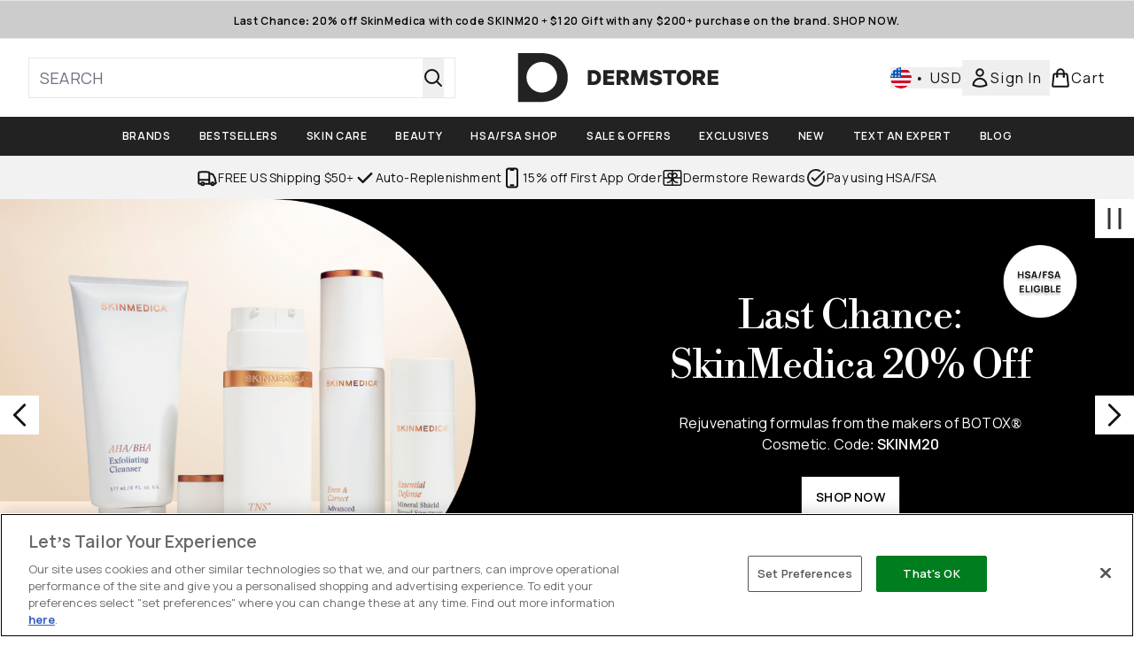

--- FILE ---
content_type: text/html
request_url: https://www.dermstore.com/
body_size: 59631
content:
<!DOCTYPE html><html lang="en" data-theme="dermstore" data-subsite="en_US"> <head><link rel="preconnect" href="https://cdn.cookielaw.org"><link rel="preload" as="script" href="https://cdn.cookielaw.org/scripttemplates/otSDKStub.js"><link rel="preconnect" href="https://fonts.googleapis.com"><link rel="preconnect" href="https://fonts.gstatic.com"><!-- TODO: deprecate customFont (singular) --><link href="https://fonts.googleapis.com/css2?family=Libre+Bodoni:ital,wght@0,400..700;1,400..700&display=swap&family=Libre+Bodoni:ital,wght@0,400..700;1,400..700&family=Manrope:wght@200..800&display=swap&text=ABCDEFGHIJKLMNOPQRSTUVWXYZabcdefghijklmnopqrstuvwxyz0123456789.,-%C2%A3%24%E2%82%AC%22%25%26%27%2FĀāáÁàÀâÂäÄãÃåÅæÆçÇéÉèÈêÊëËíÍìÌîÎïÏñÑóÓòÒôÔöÖõÕœŒßúÚùÙûÛüÜ" rel="preload" as="style"><link href="https://fonts.googleapis.com/css2?family=Libre+Bodoni:ital,wght@0,400..700;1,400..700&display=swap&family=Libre+Bodoni:ital,wght@0,400..700;1,400..700&family=Manrope:wght@200..800&display=swap&text=ABCDEFGHIJKLMNOPQRSTUVWXYZabcdefghijklmnopqrstuvwxyz0123456789.,-%C2%A3%24%E2%82%AC%22%25%26%27%2FĀāáÁàÀâÂäÄãÃåÅæÆçÇéÉèÈêÊëËíÍìÌîÎïÏñÑóÓòÒôÔöÖõÕœŒßúÚùÙûÛüÜ" rel="stylesheet"><!-- TODO: This is a temporary fix, we will need to come back for this.   --><link rel="stylesheet" href="/ssr-assets/dermstore/tenant-v80.css"><link href="https://sgtm.dermstore.com/gtm.js?id=GTM-NFH6V75F" rel="preload" as="script"><script>(function(){const id = "GTM-NFH6V75F";
const endpoint = "https://sgtm.dermstore.com/";
const disabled = false;
const deferStart = false;
const defer = "preload";
const dev = false;
const initDatalayer = [{"pageAttributes":[{"site":"dermstoreus","subsite":"us","locale":"en_US","currency":"USD","currencySymbol":"$"}],"visitorLoginState":"unknown","visitorId":"unknown","visitorEmailAddress":"unknown"}];

      console.debug(
        `[GTM] - Starting GTM as ${defer ? 'non-blocking' : 'blocking'} with GTM start ${deferStart ? `delayed` : `not delayed`}.`
      )
      if (!disabled) {
        window.dataLayer = window.dataLayer || initDatalayer
        if (!dev) {
          window.gtmID = id
          window.gtmEndpoint = endpoint

          function pushStart() {
            console.debug('[GTM] - Pushed gtm.start Event.')
            window['dataLayer'].push({
              'gtm.start': new Date().getTime(),
              event: 'gtm.js'
            })
          }

          function loadGoogleTagManager() {
            console.debug('[GTM] - Installed Script.')
            if (deferStart && !defer) {
              window.addEventListener('load', () => pushStart())
            } else {
              pushStart()
            }
            var f = document.getElementsByTagName('script')[0],
              j = document.createElement('script'),
              dl = 'dataLayer' != 'dataLayer' ? '&l=' + 'dataLayer' : ''
            j.async = true
            j.src = window.gtmEndpoint + 'gtm.js?id=' + window.gtmID + dl
            f.parentNode.insertBefore(j, f)
          }

          if (defer) {
            window.addEventListener('load', () => loadGoogleTagManager())
          } else {
            loadGoogleTagManager()
          }
        }
      }
    })();</script><script src="/ssr-assets/trackerv77.js" async></script><meta charset="UTF-8"><meta name="viewport" content="width=device-width"><meta name="google-site-verification" id="GoogleWebmasterVerificationCode" content="KU3eLvQW9ePfA7odntowN0r57AiDriIDh8vbZnAewEE"><meta name="msvalidate.01" id="msvalidate-01" content="0C7E3980985554F9FE9BF55B73262EF0"><link rel="icon" type="image/png" href="/ssr-assets/dermstore/favicon.png"><meta name="generator" content="Astro v4.8.3"><title>Dermstore: Skin Care, Sunscreen, Hair, &amp; Beauty Products</title> <link rel="canonical" href="https://www.dermstore.com/"> <link rel="alternate" hreflang="en-us" href="https://www.dermstore.com/"><meta property="og:title" content="Dermstore: Skin Care, Sunscreen, Hair, &#38; Beauty Products"> <meta property="og:site_name" content="Dermstore"> <meta property="og:url" content="https://www.dermstore.com/"> <meta name="description" content="Shop professional and luxury skincare, hair &#38; beauty products. Discover dermatologist-recommended brands &#38; expert skin health advice at Dermstore."> <meta name="keywords" keywords=""> <script type="application/ld+json">{"@type":"WebSite","@context":"https://schema.org","url":"https://www.dermstore.com","potentialAction":{"@type":"SearchAction","target":{"@type":"EntryPoint","urlTemplate":"https://www.dermstore.com/search/?q={search}"},"query-input":{"@type":"PropertyValueSpecification","valueRequired":"http://schema.org/True","valueName":"search"}}}</script> <script type="application/ld+json">{"@type":"Organization","@context":"https://schema.org","name":"Dermstore","url":"https://www.dermstore.com","sameAs":["https://www.facebook.com/DermStore","https://twitter.com/dermstore","http://instagram.com/dermstore","http://www.youtube.com/user/dermstore/shopblushtv","http://www.pinterest.com/dermstore/","https://www.tiktok.com/@dermstore?lang=en"],"logo":"https://www.dermstore.comundefined","contactPoint":[{"@type":"ContactPoint","telephone":" ","contactType":"customer service"}]}</script> <meta property="og:type" content="article"><script>(function(){const tenantConfig = {"application":{"verification":{"google":"KU3eLvQW9ePfA7odntowN0r57AiDriIDh8vbZnAewEE","facebook":null,"bing":"0C7E3980985554F9FE9BF55B73262EF0","pintrest":null,"baidu":null,"yandex":null},"siteName":"Dermstore","logoName":"dermstore","locales":[{"locale":"en-us","domain":"https://www.dermstore.com"}],"siteKey":"dermstoreus","channel":"dermstore","siteId":208,"livedomain":"https://www.dermstore.com/","horizonEndpoint":"https://horizon-api.www.dermstore.com","assets":{"logo":"https://s1.thcdn.com/enterprise/assets/cbeauty-global-1d5b0de8-4bb3-43c9-868e-c9f4dde815fd-logo-default.svg","favicon":"/ssr-assets/dermstore/favicon.png","favicons":{"png":"/ssr-assets/dermstore/favicon.png"},"tenantStylesheet":"/ssr-assets/dermstore/tenant.css"},"siteAttributes":{"site":"dermstoreus","locale":"en_US","subsite":"us"},"imageHost":"https://4e5bdc.thgimages.com?url=","live":true,"theme":"dermstore","styles":{"primary":"#000000","primaryHover":"#4c4c4c","primaryActive":"#8c8c8c","primaryText":"#ffffff","secondary":"#ffffff","secondaryHover":"#efefef","secondaryActive":"#8c8c8c","secondaryText":"#000000","tertiary":"#141416","tertiaryHover":"#333333","tertiaryActive":"#666666","primaryFontFamily":"Helvetica","primaryIsGoogleFont":false,"borderRadius":"0"},"features":{"metaCheckout":{"enabled":true,"goToBasket":true},"giftCards":true,"prorderEnabled":true,"vipPricingEnabled":true,"androidAppIdentifier":"com.thehutgroup.ecommerce.dermstore","androidAppCertFingerprint":"3F:58:94:F7:EF:83:3C:FA:52:A2:C4:51:C4:87:44:DB:37:0D:42:B8:23:8F:A9:5F:00:87:54:03:7A:A4:00:AD","iosAppIdentifier":"PFT5YP7PWV.com.thehutgroup.ecommerce.dermstore","enableHoveronAccount":true,"useDefaultEmailSignupLink":false,"blogSearchEnabled":true,"noOfProductsInLists":"32","blog":{"textOnlyArticleHeader":true,"usePostCategory":true},"noSearchResults":{"enableRedirect":true,"redirectPath":"/c/no-search-results"},"customer":{"shouldGetId":true},"header":{"useCustomHeader":"true","useStickyHeader":"true","showAllBrandsInTopNav":"true"},"enableCarouselAutoScroll":true,"hideDiscountText":"true","enablePersonalisation":"true","productPage":{"enableZoomOnPDP":true,"showBlogs":true,"hasGalleryVideoEnabled":true,"enableFallbackToDefaultVariantVideo":true,"bottomPAP":false,"altLoyaltyLayout":true,"useHighResImages":true,"enableDeliveryAndReturnsInfo":true,"hasStickyAtb":true,"hasRecentlyViewed":true,"showProvenance":true},"sponsoredAds":{"enableBannerAds":true,"enablePLPAds":true,"enablePDPAds":true,"enableSearchPageAds":true,"millisecondAdTimeout":3000},"livePerson":{"enabled":false,"domainAgent":"server.lon.liveperson.net","accountId":64479670,"skillQuery":"","appKey":"721c180b09eb463d9f3191c41762bb68"},"customFonts":["https://fonts.googleapis.com/css2?family=Libre+Bodoni:ital,wght@0,400..700;1,400..700&display=swap&family=Libre+Bodoni:ital,wght@0,400..700;1,400..700&family=Manrope:wght@200..800&display=swap&text=ABCDEFGHIJKLMNOPQRSTUVWXYZabcdefghijklmnopqrstuvwxyz0123456789.,-%C2%A3%24%E2%82%AC%22%25%26%27%2FĀāáÁàÀâÂäÄãÃåÅæÆçÇéÉèÈêÊëËíÍìÌîÎïÏñÑóÓòÒôÔöÖõÕœŒßúÚùÙûÛüÜ"],"notifyWhenInStock":{"enabled":false,"privacyPolicyHref":"/c/info/privacy-policy/"},"reviews":{"enabled":true,"showReviewsOnPLP":true,"loadReviewsFromGTM":true},"masonaryProductGallery":false,"buyNowPayLater":true,"basketRecs":true,"hasQuickBuy":true,"leadingHeaderWidgets":false,"leadingHeaderStripBanner":true,"displayFrequentlyBoughtRecommendations":true,"cookieConsent":{"type":"oneTrust"},"showBrandsInPdp":true,"showBrandsProvenance":true,"quickBuy":true,"overrideSecondaryBtnStyles":true,"overrideCategoriesAnchorStyles":true,"overrideTrackFormStyle":true,"showOosSwatch":true,"basket":{"displayProductBrand":false,"displayAddToWishlist":true},"footer":{"darkMode":false},"enableQuickAddToBasket":true,"atbModalRecs":true,"enableSubscribeAndGain":true,"subscriptionsEnabled":true,"tesseract":{"endpoint":"https://api.thgingenuity.com/api/blog/dermstore-com/graphql","clientId":"altitude","pathPrefix":"/blog"},"recaptcha":{"enabled":true,"type":"invisible","key":"6Lcscd4ZAAAAACg-iQc7M8j0JPbbkT2Jjrk_Jjk7"},"recaptchaDev":{"type":"invisible","key":"6Lcscd4ZAAAAACg-iQc7M8j0JPbbkT2Jjrk_Jjk7"},"flexPay":{"enabled":true,"productEligibilityStatuses":["ELIGIBLE","LETTER_OF_MEDICAL_NECESSITY"]},"faro":{"enabled":true},"ringCentral":{"enabled":true}},"proxy":{"blog":"https://blogs.thg.com/www.dermstore.com/copy/blog","legacy":{"target":"www.dermstore.com","dnsHackForTarget":"dermstore.thg.com"}},"basketCookieName":"dermstore","settings":{"defaultCurrency":"USD","defaultCountry":"US"},"content":{"termsPath":"/tandc","privacyPolicyPath":"/privacypolicy","helpCentrePath":"/help-centre","socialLinks":{"facebook":"https://www.facebook.com/DermStore","twitter":"https://twitter.com/dermstore","instagram":"http://instagram.com/dermstore","youtube":"http://www.youtube.com/user/dermstore/shopblushtv","pinterest":"http://www.pinterest.com/dermstore/","tiktok":"https://www.tiktok.com/@dermstore?lang=en"},"pdpPage":{"prefix":"/p/","pathFormat":"$sku","uses":"DEFAULT"}},"tracking":{"googleTagManager":{"enabled":true,"gtmID":"GTM-NFH6V75F","endpoint":"https://sgtm.dermstore.com/"}},"security":"child-src 'self' https://*.js.stripe.com https://js.stripe.com https://hooks.stripe.com https://app-dev.pogodonate.com https://app.pogodonate.com https://apps.rokt.com https://sgtm.dermstore.com https://us.creativecdn.com https://dermstore.attn.tv https://creatives.attn.tv https://*.ringcentral.com https://www.googletagmanager.com https://*.liveperson.net https://cdn.appdynamics.com https://*.lpsnmedia.net https://www.facebook.com https://connect.facebook.net https://*.google.com https://widget.trustpilot.com https://*.doubleclick.net https://*.akamaihd.net https://*.translate.naver.net https://www.recaptcha.net https://www.google.com https://tpc.googlesyndication.com https://www.zenaps.com https://tr.snapchat.com https://tr6.snapchat.com https://www.youtube.com https://api.bam-x.com https://*.attn.tv https://ln-rules.rewardstyle.com https://cdn.pbbl.co https://www.pinterest.com https://app.qubit.com blob: https://*.awin1.com https://*.zenaps.com https://gum.criteo.com https://*.abtasty.com https://events.release.narrativ.com https://*.powerreviews.com https://ct.pinterest.com https://fledge.eu.criteo.com https://static.criteo.net https://ams.creativecdn.com https://www.provenance.org https://*.bazaarvoice.com https://www.youtube.com/ https://uk.cdn-net.com/;connect-src 'self' https://api.stripe.com https://api-dev.pogodonate.com https://api.pogodonate.com https://app-dev.pogodonate.com https://app.pogodonate.com  https://www.googleadservices.com https://pagead2.googlesyndication.com https://obseu.seroundprince.com https://us.creativecdn.com https://dermstore.attn.tv https://ilarh.dermstore.com https://events.attentivemobile.com wss://*.ringcentral.com https://*.dynamicyield.com/ https://*.thcdn.com https://*.ingest.sentry.io https://*.pingdom.net https://*.doubleclick.net https://*.google-analytics.com https://capture.trackjs.com https://fp.zenaps.com https://www.facebook.com https://*.google.com https://*.thehut.net https://privacyportal-eu.onetrust.com https://geolocation.onetrust.com https://cdn.cookielaw.org wss://*.liveperson.net https://*.liveperson.net https://*.lpsnmedia.net https://the.sciencebehindecommerce.com https://*.akamaihd.net https://*.googleapis.com https://*.trustpilot.com https://*.doubleclick.net https://*.bing.com https://connect.facebook.net https://*.parcellab.com https://ct.pinterest.com https://api.bam-x.com https://www.emjcd.com https://www.mczbf.com https://www.sjwoe.com https://*.attn.tv https://events.attentivemobile.com https://events.release.narrativ.com https://tr.snapchat.com https://*.qubit.com https://*.qubitproducts.com https://horizon-api.www.dermstore.com https://*.contentsquare.net https://*.criteo.com https://analytics.tiktok.com https://cdn.cookielaw.org https://*.prod.mplat-ppcprotect.com https://*.lunio.ai https://*.abtasty.com data: https://storyboard.storystream.ai https://content.storystream.ai https://*.powerreviews.com https://sgtm.dermstore.com https://w0a7cq3k2e.execute-api.us-west-1.amazonaws.com https://vhw8mjja9e.execute-api.us-west-1.amazonaws.com https://sd7sf8u3fj.execute-api.us-west-1.amazonaws.com https://*.gethumankind.com https://cognito-identity.us-west-1.amazonaws.com https://*.criteo.net https://*.ringcentral.com https://ams.creativecdn.com https://www.googletagmanager.com https://unpkg.com/@provenance/ https://api.provenance.org https://www.provenance.org https://api.segment.io https://appsignal-endpoint.net https://*.bazaarvoice.com https://mpsnare.iesnare.com; default-src 'self' https://*.lpsnmedia.net https://*.bazaarvoice.com; font-src 'self' https://app-dev.pogodonate.com https://app.pogodonate.com data: https://*.dynamicyield.com/ https://*.thcdn.com https://fp.zenaps.com https://cdnjs.cloudflare.com https://fonts.gstatic.com https://fonts.googleapis.com blob: data: https://*.abtasty.com https://*.gstatic.com https://*.googleapis.com https://*.ringcentral.com https://*.bazaarvoice.com;form-action 'self' https://www.facebook.com https://checkout.dermstore.com https://connect.facebook.net https://tr.snapchat.com;frame-ancestors 'self';img-src 'self' https://pogodonate.s3.eu-west-2.amazonaws.com https://app-dev.pogodonate.com https://app.pogodonate.com  data: https://*.dynamicyield.com/ https://events.attentivemobile.com https://dermstore-us.attn.tv https://*.thcdn.com https://col.eum-appdynamics.com https://usage.trackjs.com https://*.lpsnmedia.net https://*.doubleclick.net https://www.google-analytics.com https://*.google.com https://cx.atdmt.com https://www.zenaps.com https://www.googletagmanager.com https://unpkg.com/@provenance/ https://res.cloudinary.com https://www.provenance.org https://*.bazaarvoice.com https: blob:;media-src 'self' https://*.thcdn.com https://*.lpsnmedia.net https://*.bazaarvoice.com https://mpsnare.iesnare.com blob: https://media.gethumankind.com;object-src 'self' https://*.thcdn.com https://www.youtube.com https://*.bazaarvoice.com;report-uri https://csp.thehut.net/cspReport.txt;script-src 'self' https://*.js.stripe.com https://js.stripe.com 'unsafe-eval' 'unsafe-inline' data: https://cdn.attn.tv https://ilarh.dermstore.com https://apps.rokt.com https://euob.seroundprince.com https://obseu.seroundprince.com https://*.dynamicyield.com/ https://us.creativecdn.com https://*.thcdn.com https://*.thehut.net https://rum-static.pingdom.net https://*.liveperson.net https://*.lpsnmedia.net https://*.doubleclick.net https://static.cdn-apple.com https://*.liveperson.com https://geolocation.onetrust.com https://cdn.cookielaw.org https://cdn.parcellab.com https://the.sciencebehindecommerce.com https://*.akamaihd.net https://*.microsofttranslator.com https://google.com https://*.googleapis.com https://www.recaptcha.net https://connect.facebook.net https://*.trustpilot.com https://www.googleadservices.com https://*.translate.naver.net https://*.doubleclick.net https://*.google.com https://*.google-analytics.com https://fp.zenaps.com https://www.gstatic.com https://bat.bing.com https://www.googletagmanager.com https://www.youtube.com https://s.ytimg.com https://www.dwin1.com https://sc-static.net https://s.pinimg.com https://static.narrativ.com https://cdn.attn.tv https://ln-rules.rewardstyle.com https://collector-8550.tvsquared.com https://static.goqubit.com https://*.qubit.com https://*.contentsquare.net https://app.contentsquare.com https://www.dwin1.com https://*.awin1.com https://*.zenaps.com https://the.sciencebehindecommerce.com https://static.criteo.net https://*.criteo.com https://analytics.tiktok.com https://*.ibytedtos.com https://cdn.cookielaw.org blob: https://*.abtasty.com https://app-dev.pogodonate.com https://app.pogodonate.com https://tr.snapchat.com https://*.powerreviews.com https://mpsnare.iesnare.com https://sgtm.dermstore.com https://*.gethumankind.com https://prod-ui-entry-widget-sta-createproduientrywidgetb-mi53q2gqfpif.s3.us-west-1.amazonaws.com https://prod-ui-customer-survey-createproduicustomersurv-1nj0gmnhljhot.s3.us-west-1.amazonaws.com https://*.ringcentral.com https://tags.creativecdn.com https://www.googletagmanager.com https://unpkg.com/@provenance/ https://consent.cookiebot.com https://www.provenance.org https://*.bazaarvoice.com;style-src 'self' https://*.js.stripe.com https://app-dev.pogodonate.com https://app.pogodonate.com  'unsafe-inline' https://*.thcdn.com https://*.google.com https://*.googleapis.com https://fp.zenaps.com https://cdnjs.cloudflare.com https://www.googletagmanager.com https://*.lpsnmedia.net https://*.liveperson.net https://*.googleapis.com https://*.translate.naver.net https://*.microsofttranslator.com https://cdn.parcellab.com https://*.abtasty.com https://*.gstatic.com https://*.powerreviews.com https://assets.gethumankind.com https://prod-ui-entry-widget-sta-createproduientrywidgetb-mi53q2gqfpif.s3.us-west-1.amazonaws.com https://prod-ui-customer-survey-createproduicustomersurv-1nj0gmnhljhot.s3.us-west-1.amazonaws.com https://*.ringcentral.com https://*.bazaarvoice.com;upgrade-insecure-requests;report-to csp-endpoint","reportTo":{"group":"report-endpoint","max_age":86400,"endpoints":[{"url":"https://csp.thehut.net/cspReport.txt","priority":1,"weight":1}],"include_subdomains":true}},"services":{"account":{"pathPrefix":"/account","languages":{"supported":["en-GB","zh-CN"],"default":"en-GB"},"scripts":"text","features":{"referrals":{"enabled":false,"offer":"Get £5 credit when you refer a friend"},"profileService":{"enabled":false},"guestCheckout":{"enabled":false},"tracking":{"googleTagManager":{"enabled":true,"gtmID":"GTM-NFH6V75F"}},"livePerson":{"enabled":false,"domainAgent":"server.lon.liveperson.net","accountId":64479670,"skillQuery":"Dermstore%20US%20WM%20Welcome%20Bot","appKey":"721c180b09eb463d9f3191c41762bb68"},"nativeMessageApp":{"enabled":true,"ios":"https://bcrw.apple.com/urn:biz:6cb5f039-9d17-42ff-a09b-de422a26ddbc"},"loyalty":{"icon":"loyalty","enabled":true,"autoOptIn":true,"pendingPeriod":"7 days","loyaltyLandingPage":"/c/loyalty-program/"},"credit":{"enabled":true,"expireTime":"30 days"}}},"catalogue":{"seo":{"descriptions":{"productTemplate":"Get {product} at {brand}."}},"product":{"contentKeys":["diggecardCurrency","cdnVideoLink","videoReference","ageMessage","synopsis","directions","aboutTheGame","strengthDetail","keyBenefits","whyChoose","suggestedUse","atAGlance","ingredients","nutritionalInfo","nddAvailable","additionalProductInfo","visibleResults","recyclability","CareInstructions","sustainableInfo","isProvenanceEnabled","provTransparencyText","provenanceSchema","productMessage","subtitle","range","brand","volume","faq","flexPayEligibilityStatus","metaDataDesc"],"contentKeysExclusions":["flexPayEligibilityStatus","metaDataDesc"]},"blogSearch":{"placeholder":"Search for a blog post..."}}},"widgets":{"globalBrandLogos":{"imageWidth":"350"},"globalTwoItemImageTextBlock":{"isCtaSecondary":true},"globalPrimaryBanner":{"mobileImageWidth":"860"},"globalTwoItemEditorial":{"mobileImageWidth":"764"},"globalTabbedWidgetSet":{"isCtaSecondary":false,"isCtaFullWidth":false,"isItemTitleBold":true},"addToBasketModal":{"useCustomModal":true},"quickBuyModal":{"useCustomModal":true}}};
const tenantInstance = "dermstore";
const experiments = undefined;

      window.tenantConfig = tenantConfig
      window.tenantInstance = tenantInstance
      window.__EXPERIMENTS__ = experiments
    })();</script><script>(function(){const channel = "dermstore";
const siteId = 208;
const dev = false;

      window.Tracker = {
        store: {
          get(k) {
            return Tracker.store[k]
          },
          set(k, v) {
            return (Tracker.store[k] = Tracker.store[k]
              ? Object.assign(Tracker.store[k], v)
              : v)
          },
          reset(k) {
            delete Tracker.store[k]
          }
        },
        trackApiConfig: {
          elysium_config: {
            version: 'altitude',
            site_id: parseInt(siteId),
            channel: channel
          },
          trackAPIUrl: '/track'
        },
        load: () => {
          Tracker.init({
            debug: false,
            selectors: {
              track: 'data-track',
              type: 'data-track-type',
              store: 'data-track-push',
              currency: 'data-track-currency'
            },
            dev,
            watchers: {
              params: {
                loginSuccess: {
                  paramName: 'loginSuccess',
                  eventName: 'loginSuccess'
                },
                registrationSuccess: {
                  paramName: 'registrationSuccess',
                  eventName: 'accountRegistrationSuccess'
                }
              }
            }
          })
        }
      }
    })();</script><script>(function(){const xAltitudeHorizonRay = "OBsBDPOxEfCy-pm8BlyLzA";

      window.__xAltitudeHorizonRay__ = xAltitudeHorizonRay
    })();</script><link rel="stylesheet" href="/ssr-assets/basket.F8WFygOs.css">
<style>[data-theme=glossybox] .title-font.sizes{font-weight:400}.sizes{position:absolute;right:0;display:none;width:18rem;flex-wrap:wrap;justify-content:flex-end;gap:.25rem;text-align:right;font-size:.875rem;line-height:1.25rem;--tw-text-opacity: 1;color:rgb(107 114 128 / var(--tw-text-opacity, 1))}@media (min-width: 1280px){.active .sizes{display:flex}}.inWishlist{fill:#000}
</style>
<link rel="stylesheet" href="/ssr-assets/basket.Uc5T_Qjn.css">
<style>.cols-2[data-astro-cid-l3hhphpa]{grid-template-columns:repeat(2,minmax(0,1fr))}.cols-3[data-astro-cid-l3hhphpa]{grid-template-columns:repeat(3,minmax(0,1fr))}
.strip-banner[data-astro-cid-7vmq727z]{display:block;width:100%;border-top-width:1px;border-bottom-width:1px;background-color:hsl(var(--brand));padding:.5rem 1.25rem;text-align:center;text-transform:uppercase;line-height:1.625;letter-spacing:.05em;color:hsl(var(--brand-content))}.carousel-pip[data-astro-cid-unhm42et].active{--tw-bg-opacity: 1;background-color:rgb(75 85 99 / var(--tw-bg-opacity, 1))}.carousel-tabs .carousel-wrapper.active img{display:block}.carousel-tabs .carousel-wrapper img{display:none}[data-astro-cid-gikgypbn][data-theme=glossybox] .title-font[data-astro-cid-gikgypbn].carousel-tab{font-weight:600;text-transform:uppercase}.carousel-tab[data-astro-cid-gikgypbn]{font-size:1.125rem;line-height:1.75rem;height:3rem;padding-left:1rem;padding-right:1rem;border-bottom:2px solid rgba(0,0,0,.05);transition:all .2s}.active[data-astro-cid-gikgypbn]{border-bottom:4px solid rgba(0,0,0,1)}.closeButtonWrapper[data-astro-cid-3a6tfe2q] button[data-astro-cid-3a6tfe2q]:focus{outline-offset:2px;outline-style:solid;outline-width:2px}
.countdown-content[data-astro-cid-atd5lxvw]{display:none}[data-astro-cid-atd5lxvw][data-theme=christopherobin] #frequently-bought-together[data-astro-cid-atd5lxvw] .countdown-content[data-astro-cid-atd5lxvw] p[data-astro-cid-atd5lxvw]{text-align:center;width:100%}.countdown-content[data-astro-cid-atd5lxvw]{align-items:center;justify-content:center}.countdown-container[data-astro-cid-atd5lxvw]{display:none}[data-astro-cid-atd5lxvw][data-theme=christopherobin] #frequently-bought-together[data-astro-cid-atd5lxvw] .countdown-container[data-astro-cid-atd5lxvw] p[data-astro-cid-atd5lxvw]{text-align:center;width:100%}.countdown-container[data-astro-cid-atd5lxvw]{display:flex;min-width:60px;flex-direction:column;align-items:center;justify-content:center;padding:.25rem .5rem}@media (min-width: 640px){.countdown-container[data-astro-cid-atd5lxvw]{flex-direction:row}}@media (min-width: 768px){.countdown-container[data-astro-cid-atd5lxvw]{gap:.25rem}}[data-astro-cid-atd5lxvw][data-theme=glossybox] .title-font[data-astro-cid-atd5lxvw].countdown-separator{font-weight:400}.countdown-separator[data-astro-cid-atd5lxvw]{font-size:.875rem;line-height:1.25rem;text-transform:uppercase;letter-spacing:.05em;--tw-text-opacity: 1;color:rgb(75 85 99 / var(--tw-text-opacity, 1))}@media not all and (min-width: 640px){.countdown-separator[data-astro-cid-atd5lxvw]{display:none}}@media (min-width: 768px){.countdown-separator[data-astro-cid-atd5lxvw]{font-size:.75rem;line-height:1rem}}[data-astro-cid-atd5lxvw][data-theme=christopherobin] .countdown-digits[data-astro-cid-atd5lxvw]{font-weight:400}.countdown-digits[data-astro-cid-atd5lxvw]{width:2.5ch;min-width:40px;--tw-bg-opacity: 1;background-color:rgb(0 0 0 / var(--tw-bg-opacity, 1));text-align:center;font-weight:700;--tw-numeric-spacing: tabular-nums;font-variant-numeric:var(--tw-ordinal) var(--tw-slashed-zero) var(--tw-numeric-figure) var(--tw-numeric-spacing) var(--tw-numeric-fraction);--tw-text-opacity: 1;color:rgb(255 255 255 / var(--tw-text-opacity, 1))}.countdown-unit[data-astro-cid-atd5lxvw]{padding-top:.125rem;font-size:.75rem;line-height:1rem;text-transform:uppercase;--tw-text-opacity: 1;color:rgb(75 85 99 / var(--tw-text-opacity, 1))}@media (min-width: 768px){.countdown-unit[data-astro-cid-atd5lxvw]{letter-spacing:.05em}}
.list-height[data-astro-cid-ae2q7zgf]{height:calc(100vh - 180px);height:calc(var(--vh, 1vh) * 100 - 180px)}.sponsored-product-plp>div{height:100%}.sponsored-product-plp{.sponsored-product-item{display:flex;align-items:center;justify-content:center;min-width:320px;padding-left:24px}.vertical-sponsored-product-item{display:flex;justify-content:flex-start;flex-direction:column;width:100%;height:100%}.sponsored-ads-product-img-class{height:100%;width:100%}.product-media{position:relative}.product-item-wishlist-btn{position:absolute;top:8px;right:8px;border-radius:9999px;padding:10px;display:flex}.product-item-wishlist-btn:hover{--tw-bg-opacity: 1;background-color:rgb(229 231 235 / var(--tw-bg-opacity, 1))}.product-content{display:flex;flex-direction:column;justify-content:space-between;height:100%;margin-top:12px}.product-details{display:flex;flex-direction:column}.vertical-product-item-image{width:100%}.total-reviews{font-size:14px;margin-left:4px}.product-title{text-decoration:none;margin-bottom:8px;letter-spacing:.05em;line-height:1.5rem}.sponsored{color:#555;display:flex;margin-bottom:20px}}
.to-slider[data-astro-cid-eb774wiv]{background:linear-gradient(to right,#ddd 0%,#ddd var(--colourStart),#111111 var(--colourStart),#111111 var(--colourEnd),#ddd var(--colourEnd),#ddd 100%)}input[data-astro-cid-eb774wiv][type=range]::-webkit-slider-thumb{-webkit-appearance:none;pointer-events:all;width:20px;height:19px;background-color:#fff;border-radius:50%;box-shadow:0 1px 2px #00000080;-webkit-transition:box-shadow .3s ease-in-out;transition:box-shadow .3s ease-in-out}input[data-astro-cid-eb774wiv][type=range]::-moz-range-thumb{-webkit-appearance:none;pointer-events:all;width:20px;height:19px;background-color:#fff;border-radius:50%;box-shadow:0 1px 2px #00000080;-moz-transition:box-shadow .3s ease-in-out;transition:box-shadow .3s ease-in-out}
</style><script type="module" src="/ssr-assets/hoisted.Cq9vF17a.js"></script>
<script type="module" src="/ssr-assets/page.BKMd6KCx.js"></script></head> <body class="antialiased flex flex-col min-h-screen" id="layout-body" data-pageType="Home" data-pagePath="/"> <noscript> <iframe src="https://sgtm.dermstore.com/ns.html?id=GTM-NFH6V75F" height="0" width="0" style="display:none;visibility:hidden"></iframe> </noscript> <div class="w-full text-center md:text-base"> <button type="button" id="skipButton" class="focus:border-primary sr-only focus:not-sr-only"> Skip to main content </button> </div>    <!-- USP Banner --><!-- TODO: deprecate leadingHeaderWidgets --><!-- Strip Banner --><a href="/c/brands/skinmedica/skinmedica-20-off/" class="strip-banner stripBanner topStripBannerStyle -outline-offset-[0.2vw]" data-astro-cid-7vmq727z> <span class="text-sm" data-astro-cid-r6zccy7c>Last Chance: 20% off SkinMedica with code SKINM20 + $120 Gift with any $200+ purchase on the brand. SHOP NOW.</span> </a> <!--Icon Header Desktop & Mobile --><header id="site-header" data-e2e="site-header" class="override-custom-header sticky top-0 z-30" data-astro-cid-r6zccy7c> <div class="flex justify-between items-center px-4 bg-white custom-lg:px-8 max-custom-lg:h-[65px] custom-lg:py-4 custom-lg:flex-row" data-astro-cid-r6zccy7c> <div class="flex gap-4 items-center custom-lg:hidden" data-astro-cid-r6zccy7c> <button id="menuBtn" class="cursor-pointer" aria-label="Menu Button" data-astro-cid-r6zccy7c> <svg xmlns="http://www.w3.org/2000/svg" width="24" height="24" viewBox="0 0 24 24" fill="" stroke="currentColor" stroke-width="2" stroke-linecap="round" stroke-linejoin="round" class="feather feather-menu" data-astro-cid-r6zccy7c aria-hidden="true"> <line x1="3" y1="12" x2="21" y2="12"></line><line x1="3" y1="6" x2="21" y2="6"></line><line x1="3" y1="18" x2="21" y2="18"></line></svg> </button> <button data-e2e="header_search-button" id="search-icon" class="cursor-pointer" aria-label="Open search bar" data-astro-cid-r6zccy7c> <svg xmlns="http://www.w3.org/2000/svg" fill="none" viewBox="0 0 24 24" stroke-width="2" stroke="currentColor" class="w-6 h-6" height="24" width="24" data-astro-cid-r6zccy7c aria-hidden="true"> 
  <path stroke-linecap="round" stroke-linejoin="round" d="M21 21l-5.197-5.197m0 0A7.5 7.5 0 105.196 5.196a7.5 7.5 0 0010.607 10.607z" ></path>
</svg> </button> </div> <div class="flex gap-4 items-center absolute left-1/2 -translate-x-1/2 custom-lg:hidden" data-astro-cid-r6zccy7c> <a href="/" class="w-auto" aria-label="dermstore logo" data-astro-cid-r6zccy7c> <svg xmlns="http://www.w3.org/2000/svg" height="40" viewBox="0 0 259 64" class="logo custom-lg:hidden" removeWidth="true" data-astro-cid-r6zccy7c aria-label="dermstore logo">
    <g fill="none" fill-rule="evenodd">
        <g fill="#222" fill-rule="nonzero">
            <g>
                <path d="M54.998 9.03C48.853 3.01 40.261 0 29.286 0H0v63.15h29.098c10.724 0 19.253-3.01 25.587-9.092 6.206-5.796 9.65-13.961 9.47-22.451.273-8.481-3.053-16.682-9.157-22.576zm-24.27 41.955c-7.057-.011-13.572-3.787-17.091-9.905-3.52-6.117-3.507-13.647.031-19.754 3.539-6.106 10.066-9.86 17.124-9.85 10.91.018 19.74 8.876 19.722 19.786-.017 10.91-8.875 19.74-19.785 19.723zm59.264-29.036h7.337c6.083 0 9.783 3.763 9.783 9.595 0 5.832-3.7 9.595-9.783 9.595h-7.337v-19.19zm7.086 14.863c3.198 0 5.017-2.007 5.017-5.268 0-3.26-1.819-5.268-5.017-5.268h-2.07v10.536h2.07zm26.903-14.863v4.327h-8.905v3.01h8.153v4.202h-8.153v3.324h8.905v4.327H110.06v-19.19h13.922zm8.341 12.856v6.334h-5.017v-19.19h8.717c4.202 0 7.086 2.32 7.086 6.522 0 2.885-1.505 4.892-3.888 5.77l4.578 6.898h-5.644l-4.076-6.334h-1.756zm0-4.013h3.136c1.818 0 2.634-.878 2.634-2.32 0-1.38-.816-2.321-2.634-2.321h-3.136v4.64zm22.702 10.347l-4.077-11.414V41.14h-4.766v-19.19h6.209l4.264 11.978 4.265-11.978h6.145v19.253h-4.766V29.725l-4.013 11.414h-3.261zm20.005-5.644c.439 1.317 1.568 1.944 3.135 1.944 1.568 0 2.634-.627 2.634-1.819 0-.878-.627-1.317-1.818-1.567l-3.763-.753c-2.822-.627-5.017-2.07-5.017-5.33 0-3.763 3.136-6.209 7.463-6.209 4.766 0 7.462 2.571 7.964 5.895h-4.954c-.44-1.066-1.317-1.881-2.948-1.881-1.442 0-2.445.627-2.445 1.693 0 .815.627 1.317 1.63 1.505l3.826.878c3.323.752 5.142 2.571 5.142 5.518 0 3.951-3.324 6.209-7.588 6.209-4.64 0-7.84-2.195-8.529-6.02h5.268v-.063zm11.852-13.546h17.058v4.327h-6.02v14.926h-5.08V26.276h-5.958V21.95zm27.092 19.504c-5.581 0-9.47-4.202-9.47-9.909 0-5.77 3.889-9.908 9.47-9.908 5.644 0 9.532 4.139 9.532 9.908 0 5.77-3.888 9.909-9.532 9.909zm0-15.428c-2.634 0-4.327 2.195-4.327 5.52 0 3.323 1.693 5.518 4.327 5.518s4.39-2.195 4.39-5.519c0-3.324-1.756-5.519-4.39-5.519zm16.681 8.78v6.334h-5.017v-19.19h8.717c4.202 0 7.087 2.32 7.087 6.522 0 2.885-1.505 4.892-3.888 5.77l4.578 6.898h-5.645l-4.076-6.334h-1.756zm0-4.013h3.136c1.818 0 2.634-.878 2.634-2.32 0-1.38-.816-2.321-2.634-2.321h-3.136v4.64zm27.782-8.843v4.327h-8.905v3.01h8.152v4.202h-8.152v3.324h8.905v4.327h-13.86v-19.19h13.86z" transform="translate(-890 -121) translate(890 121)"></path>
            </g>
        </g>
    </g>
</svg> </a> </div> <div class="logo-container flex-1 flex justify-start items-center" data-astro-cid-r6zccy7c> <a href="/" class="w-auto" aria-label="dermstore logo" data-astro-cid-r6zccy7c> <svg xmlns="http://www.w3.org/2000/svg" width="200" height="40" viewBox="0 0 259 64" class="hidden logo custom-lg:inline-block" data-astro-cid-r6zccy7c aria-label="dermstore logo">
    <g fill="none" fill-rule="evenodd">
        <g fill="#222" fill-rule="nonzero">
            <g>
                <path d="M54.998 9.03C48.853 3.01 40.261 0 29.286 0H0v63.15h29.098c10.724 0 19.253-3.01 25.587-9.092 6.206-5.796 9.65-13.961 9.47-22.451.273-8.481-3.053-16.682-9.157-22.576zm-24.27 41.955c-7.057-.011-13.572-3.787-17.091-9.905-3.52-6.117-3.507-13.647.031-19.754 3.539-6.106 10.066-9.86 17.124-9.85 10.91.018 19.74 8.876 19.722 19.786-.017 10.91-8.875 19.74-19.785 19.723zm59.264-29.036h7.337c6.083 0 9.783 3.763 9.783 9.595 0 5.832-3.7 9.595-9.783 9.595h-7.337v-19.19zm7.086 14.863c3.198 0 5.017-2.007 5.017-5.268 0-3.26-1.819-5.268-5.017-5.268h-2.07v10.536h2.07zm26.903-14.863v4.327h-8.905v3.01h8.153v4.202h-8.153v3.324h8.905v4.327H110.06v-19.19h13.922zm8.341 12.856v6.334h-5.017v-19.19h8.717c4.202 0 7.086 2.32 7.086 6.522 0 2.885-1.505 4.892-3.888 5.77l4.578 6.898h-5.644l-4.076-6.334h-1.756zm0-4.013h3.136c1.818 0 2.634-.878 2.634-2.32 0-1.38-.816-2.321-2.634-2.321h-3.136v4.64zm22.702 10.347l-4.077-11.414V41.14h-4.766v-19.19h6.209l4.264 11.978 4.265-11.978h6.145v19.253h-4.766V29.725l-4.013 11.414h-3.261zm20.005-5.644c.439 1.317 1.568 1.944 3.135 1.944 1.568 0 2.634-.627 2.634-1.819 0-.878-.627-1.317-1.818-1.567l-3.763-.753c-2.822-.627-5.017-2.07-5.017-5.33 0-3.763 3.136-6.209 7.463-6.209 4.766 0 7.462 2.571 7.964 5.895h-4.954c-.44-1.066-1.317-1.881-2.948-1.881-1.442 0-2.445.627-2.445 1.693 0 .815.627 1.317 1.63 1.505l3.826.878c3.323.752 5.142 2.571 5.142 5.518 0 3.951-3.324 6.209-7.588 6.209-4.64 0-7.84-2.195-8.529-6.02h5.268v-.063zm11.852-13.546h17.058v4.327h-6.02v14.926h-5.08V26.276h-5.958V21.95zm27.092 19.504c-5.581 0-9.47-4.202-9.47-9.909 0-5.77 3.889-9.908 9.47-9.908 5.644 0 9.532 4.139 9.532 9.908 0 5.77-3.888 9.909-9.532 9.909zm0-15.428c-2.634 0-4.327 2.195-4.327 5.52 0 3.323 1.693 5.518 4.327 5.518s4.39-2.195 4.39-5.519c0-3.324-1.756-5.519-4.39-5.519zm16.681 8.78v6.334h-5.017v-19.19h8.717c4.202 0 7.087 2.32 7.087 6.522 0 2.885-1.505 4.892-3.888 5.77l4.578 6.898h-5.645l-4.076-6.334h-1.756zm0-4.013h3.136c1.818 0 2.634-.878 2.634-2.32 0-1.38-.816-2.321-2.634-2.321h-3.136v4.64zm27.782-8.843v4.327h-8.905v3.01h8.152v4.202h-8.152v3.324h8.905v4.327h-13.86v-19.19h13.86z" transform="translate(-890 -121) translate(890 121)"></path>
            </g>
        </g>
    </g>
</svg> </a> </div> <div class="search-container flex-1 flex justify-center items-center max-custom-lg:hidden" data-astro-cid-r6zccy7c> <instant-search data-astro-cid-mjrxwznw><div id="search-bar-no-overlay" data-astro-cid-mjrxwznw><form class="flex h-full w-full gap-6" action="/search/" method="get" data-astro-cid-mjrxwznw><div data-e2e="header_search-input" class="search-bar flex w-full h-full border border-base-300 relative z-50" data-astro-cid-mjrxwznw><input type="text" data-e2e="header_search-input-field" id="search-input" name="q" class="md:text-lg w-[30rem] pr-11 pl-3 h-11 placeholder:text-gray-500 placeholder:opacity-100" aria-label="Start your search" placeholder="SEARCH" autocorrect="off" autocomplete="off" tabindex="0" data-astro-cid-mjrxwznw><button data-e2e="header_search-input-submit" type="submit" class="absolute inset-y-0 right-3" aria-label="Start Search" tabindex="0" data-astro-cid-mjrxwznw><svg xmlns="http://www.w3.org/2000/svg" fill="none" viewBox="0 0 24 24" stroke-width="2" stroke="currentColor" class="w-6 h-6" height="25" width="25" data-astro-cid-mjrxwznw aria-hidden="true"> 
  <path stroke-linecap="round" stroke-linejoin="round" d="M21 21l-5.197-5.197m0 0A7.5 7.5 0 105.196 5.196a7.5 7.5 0 0010.607 10.607z" ></path>
</svg></button><button data-e2e="header_search-input-clear" id="clear-search-input" class="absolute inset-y-0 right-12 hidden" aria-label="Start Search" tabindex="0" data-astro-cid-mjrxwznw><svg xmlns="http://www.w3.org/2000/svg" fill="none" viewBox="0 0 24 24" stroke-width="2" stroke="currentColor" class="w-6 h-6" height="25" width="25" data-astro-cid-mjrxwznw aria-hidden="true"> 
  <path stroke-linecap="round" stroke-linejoin="round" d="M6 18L18 6M6 6l12 12" ></path>
</svg></button></div></form><div id="instant-search-wrapper" class="absolute z-50" data-astro-cid-mjrxwznw><div id="instant-search" class="bg-white mx-auto py-2 xl:py-6 cursor-auto shadow-md w-[30rem] rounded-b flex flex-col hidden search-height overflow-y-auto" data-astro-cid-mjrxwznw></div></div></div><div id="desktop-search-overlay" class="fixed inset-0 bg-black bg-opacity-50 z-40 hidden" data-astro-cid-mjrxwznw></div></instant-search><script>(function(){const reviewsEnabled = true;
const vipPricingEnabled = true;

  window.__HASREVIEW__ = reviewsEnabled
  window.__VIPPRICING__ = vipPricingEnabled
})();</script> </div> <div class="other-container flex-1 flex gap-4 justify-end items-center custom-lg:gap-6" data-astro-cid-r6zccy7c> <div class="ml-2 max-custom-lg:hidden" data-astro-cid-r6zccy7c> <button class="session-settings h-auto flex justify-center items-center" aria-label="Change currency and locale, currently $ USD / United States"> <span class="h-6 w-6 inline-block rounded-full overflow-hidden flex-none"> <svg xmlns="http://www.w3.org/2000/svg" viewBox="0 0 512 512" aria-hidden="true"> <mask id="SVGuywqVbel"><circle cx="256" cy="256" r="256" fill="#fff"></circle></mask><g mask="url(#SVGuywqVbel)"><path fill="#eee" d="M256 0h256v64l-32 32l32 32v64l-32 32l32 32v64l-32 32l32 32v64l-256 32L0 448v-64l32-32l-32-32v-64z"></path><path fill="#d80027" d="M224 64h288v64H224Zm0 128h288v64H256ZM0 320h512v64H0Zm0 128h512v64H0Z"></path><path fill="#0052b4" d="M0 0h256v256H0Z"></path><path fill="#eee" d="m187 243l57-41h-70l57 41l-22-67zm-81 0l57-41H93l57 41l-22-67zm-81 0l57-41H12l57 41l-22-67zm162-81l57-41h-70l57 41l-22-67zm-81 0l57-41H93l57 41l-22-67zm-81 0l57-41H12l57 41l-22-67Zm162-82l57-41h-70l57 41l-22-67Zm-81 0l57-41H93l57 41l-22-67zm-81 0l57-41H12l57 41l-22-67Z"></path></g></svg> </span>
&nbsp; •
<span data-currency-selected class="ml-2 tracking-widest" data-track-currency></span> </button>  </div> <div id="customer-account" data-astro-cid-r6zccy7c> <button aria-label="Sign In" class="flex gap-2 cursor-pointer p-2 relative" id="login" data-login data-astro-cid-r6zccy7c> <svg xmlns="http://www.w3.org/2000/svg" fill="none" viewBox="0 0 24 24" stroke-width="2" stroke="currentColor" class="w-6 h-6" height="26" width="26" data-astro-cid-r6zccy7c aria-hidden="true"> 
  <path stroke-linecap="round" stroke-linejoin="round" d="M15.75 6a3.75 3.75 0 11-7.5 0 3.75 3.75 0 017.5 0zM4.501 20.118a7.5 7.5 0 0114.998 0A17.933 17.933 0 0112 21.75c-2.676 0-5.216-.584-7.499-1.632z" ></path>
</svg> <p id="account-text" data-e2e="account-sign-in" class="tracking-widest hidden custom-lg:block" data-astro-cid-r6zccy7c> Sign In </p> </button> <div id="account-options" data-e2e="account-options" class="w-[320px] absolute top-full right-0 overflow-hidden z-30 bg-white border text-black dropdown-content hidden" data-astro-cid-r6zccy7c> <ul tabindex="0" class="list-none flex flex-col justify-items-center w-full" aria-label="Account Settings" data-astro-cid-r6zccy7c> <li data-login-register-option class="flex flex-col justify-items-center gap-2 bg-gray-100 p-4" data-astro-cid-r6zccy7c> <button type="button" aria-label="Login" class="btn btn-primary rounded w-full" data-login data-astro-cid-r6zccy7c> Login </button> <a data-astro-prefetch="false" href="/account/register?returnTo=https%3A%2F%2Fwww.dermstore.com%2F" aria-label="Register" data-astro-cid-r6zccy7c> <button type="button" class="btn btn-secondary rounded w-full" data-astro-cid-r6zccy7c> Register </button> </a> </li> <li class="w-full bg-gray-100" data-show-after-login data-astro-cid-r6zccy7c> <div class="w-full h-full flex justify-between" data-astro-cid-r6zccy7c> <p data-cs-mask id="customer-info" class="p-4" data-astro-cid-r6zccy7c></p> <button type="button" data-e2e="logout-btn" aria-label="Logout" class="logout-btn p-4 uppercase hover:underline" data-astro-cid-r6zccy7c> Logout </button> </div> </li> <li class="hover:bg-gray-100" data-show-after-login data-astro-cid-r6zccy7c> <a data-astro-prefetch="false" href="/account/" class="block p-4 w-full h-full" data-astro-cid-r6zccy7c> My Account </a> </li> <li class="hover:bg-gray-100" data-astro-cid-r6zccy7c> <a href="/account/my-account/wishlist/" data-astro-prefetch="false" class="block p-4 w-full h-full" data-astro-cid-r6zccy7c> Your Favorites </a> </li> <li class="hover:bg-gray-100" data-astro-cid-r6zccy7c> <a data-astro-prefetch="false" href="/account/my-account/my-orders/" class="block p-4 w-full h-full" data-astro-cid-r6zccy7c> Your Orders </a> </li>   </ul> </div> </div> <a data-track="goToBasket" data-track-push="basketQuantity" data-astro-prefetch="false" id="goToBasketLink" href="/basket/" aria-label="View basket" data-astro-cid-r6zccy7c> <div data-track="viewBasket" class="flex gap-2 tracking-widest" data-astro-cid-r6zccy7c> <div class="relative" data-astro-cid-r6zccy7c> <svg xmlns="http://www.w3.org/2000/svg" fill="none" viewBox="0 0 24 24" stroke-width="2" stroke="currentColor" class="w-6 h-6" height="24" width="24" data-astro-cid-r6zccy7c aria-hidden="true"> 
  <path stroke-linecap="round" stroke-linejoin="round" d="M15.75 10.5V6a3.75 3.75 0 10-7.5 0v4.5m11.356-1.993l1.263 12c.07.665-.45 1.243-1.119 1.243H4.25a1.125 1.125 0 01-1.12-1.243l1.264-12A1.125 1.125 0 015.513 7.5h12.974c.576 0 1.059.435 1.119 1.007zM8.625 10.5a.375.375 0 11-.75 0 .375.375 0 01.75 0zm7.5 0a.375.375 0 11-.75 0 .375.375 0 01.75 0z" ></path>
</svg> <div id="basket-count" class="w-5 h-5 bg-black text-white text-small-xs md:text-xs rounded-full items-center justify-center absolute -top-3 -right-3 hidden" data-astro-cid-r6zccy7c></div> </div> <p class="hidden lg:inline-block override-basket-text" data-astro-cid-r6zccy7c> Cart </p> </div> </a> </div> </div> <!--Desktop Nav --> <nav id="site-header-nav" data-e2e="site-header-nav" class="justify-center border-neutral hidden relative bg-white lg:flex override-site-header-nav" data-astro-cid-r6zccy7c> <div data-e2e="nav-item" class="group flex " data-astro-cid-r6zccy7c> <div class="relative nav-controls peer" data-astro-cid-r6zccy7c>  <a data-e2e="nav-control-item" href="/c/brands/" class="a11y-with-flyout" data-astro-cid-r6zccy7c> <p class="my-3 px-4 text-sm tracking-widest" data-astro-cid-r6zccy7c> Brands </p> </a> <div class="absolute top-1/2 left-[90%]" data-astro-cid-r6zccy7c> <button class="a11y-flyout-toggle sr-only focus:not-sr-only" aria-expanded="false" data-astro-cid-r6zccy7c> <span class="sr-only" data-astro-cid-r6zccy7c> Enter  submenu 
(Brands)
</span> <svg xmlns="http://www.w3.org/2000/svg" width="12" height="12" viewBox="0 0 24 24" fill="none" stroke="currentColor" stroke-width="2" stroke-linecap="round" stroke-linejoin="round" data-astro-cid-r6zccy7c aria-hidden="true"> <polyline points="6 9 12 15 18 9"></polyline></svg> </button> </div>  </div>  <div class="navigation-container peer" data-astro-cid-r6zccy7c> <div class="container grid w-full grow mx-auto gap-x-8" data-astro-cid-r6zccy7c> <div class="w-full px-8" data-astro-cid-wuiayirg> <div class="flex items-center justify-between border-b pb-2 mb-4" data-astro-cid-wuiayirg> <div class="flex items-center space-x-4" data-astro-cid-wuiayirg> <button class="brands-letter-button" data-letter="0-9" data-astro-cid-wuiayirg> 0-9 </button><button class="brands-letter-button" data-letter="A" data-astro-cid-wuiayirg> A </button><button class="brands-letter-button" data-letter="B" data-astro-cid-wuiayirg> B </button><button class="brands-letter-button" data-letter="C" data-astro-cid-wuiayirg> C </button><button class="brands-letter-button" data-letter="D" data-astro-cid-wuiayirg> D </button><button class="brands-letter-button" data-letter="E" data-astro-cid-wuiayirg> E </button><button class="brands-letter-button" data-letter="F" data-astro-cid-wuiayirg> F </button><button class="brands-letter-button" data-letter="G" data-astro-cid-wuiayirg> G </button><button class="brands-letter-button" data-letter="H" data-astro-cid-wuiayirg> H </button><button class="brands-letter-button" data-letter="I" data-astro-cid-wuiayirg> I </button><button class="brands-letter-button" data-letter="J" data-astro-cid-wuiayirg> J </button><button class="brands-letter-button" data-letter="K" data-astro-cid-wuiayirg> K </button><button class="brands-letter-button" data-letter="L" data-astro-cid-wuiayirg> L </button><button class="brands-letter-button" data-letter="M" data-astro-cid-wuiayirg> M </button><button class="brands-letter-button" data-letter="N" data-astro-cid-wuiayirg> N </button><button class="brands-letter-button" data-letter="O" data-astro-cid-wuiayirg> O </button><button class="brands-letter-button" data-letter="P" data-astro-cid-wuiayirg> P </button><button class="brands-letter-button" data-letter="R" data-astro-cid-wuiayirg> R </button><button class="brands-letter-button" data-letter="S" data-astro-cid-wuiayirg> S </button><button class="brands-letter-button" data-letter="T" data-astro-cid-wuiayirg> T </button><button class="brands-letter-button" data-letter="U" data-astro-cid-wuiayirg> U </button><button class="brands-letter-button" data-letter="V" data-astro-cid-wuiayirg> V </button><button class="brands-letter-button" data-letter="W" data-astro-cid-wuiayirg> W </button><button class="brands-letter-button" data-letter="Y" data-astro-cid-wuiayirg> Y </button> </div> <a href="/c/brands/" class="text-sm hover:bg-base-300 view-all-brands" data-astro-cid-wuiayirg>View all brands</a> </div> <div id="brandList" data-astro-cid-wuiayirg> <div id="0-9-brands" class="letter-brands-container" data-astro-cid-wuiayirg> <a href="/c/brands/111skin/" data-astro-prefetch="hover" class="brand-navigation-item" data-astro-cid-wuiayirg>111SKIN</a> </div><div id="A-brands" class="letter-brands-container" data-astro-cid-wuiayirg> <a href="/c/brands/african-botanics/" data-astro-prefetch="hover" class="brand-navigation-item" data-astro-cid-wuiayirg>African Botanics</a><a href="/c/brands/agent-nateur/" data-astro-prefetch="hover" class="brand-navigation-item" data-astro-cid-wuiayirg>AGENT NATEUR</a><a href="/c/brands/allies-of-skin/" data-astro-prefetch="hover" class="brand-navigation-item" data-astro-cid-wuiayirg>Allies of Skin</a><a href="/c/brands/alterna/" data-astro-prefetch="hover" class="brand-navigation-item" data-astro-cid-wuiayirg>Alterna</a><a href="/c/brands/arcona/" data-astro-prefetch="hover" class="brand-navigation-item" data-astro-cid-wuiayirg>ARCONA</a><a href="/c/brands/avene/" data-astro-prefetch="hover" class="brand-navigation-item" data-astro-cid-wuiayirg>Avène</a><a href="/c/brands/ameliorate/" data-astro-prefetch="hover" class="brand-navigation-item" data-astro-cid-wuiayirg>AMELIORATE</a><a href="/c/brands/alpha-h/" data-astro-prefetch="hover" class="brand-navigation-item" data-astro-cid-wuiayirg>Alpha-H</a><a href="/c/brands/augustinus-bader/" data-astro-prefetch="hover" class="brand-navigation-item" data-astro-cid-wuiayirg>Augustinus Bader</a><a href="/c/brands/arquiste-parfumeur/" data-astro-prefetch="hover" class="brand-navigation-item" data-astro-cid-wuiayirg>ARQUISTE Parfumeur</a><a href="/c/brands/act-acre/" data-astro-prefetch="hover" class="brand-navigation-item" data-astro-cid-wuiayirg>Act+Acre</a><a href="/c/brands/aesop/" data-astro-prefetch="hover" class="brand-navigation-item" data-astro-cid-wuiayirg>Aesop</a><a href="/c/brands/algenist/" data-astro-prefetch="hover" class="brand-navigation-item" data-astro-cid-wuiayirg>Algenist</a><a href="/c/brands/anastasia-beverly-hills/" data-astro-prefetch="hover" class="brand-navigation-item" data-astro-cid-wuiayirg>Anastasia Beverly Hills</a><a href="/c/brands/anfisa-skin/" data-astro-prefetch="hover" class="brand-navigation-item" data-astro-cid-wuiayirg>ANFISA Skin</a> </div><div id="B-brands" class="letter-brands-container" data-astro-cid-wuiayirg> <a href="/c/brands/babor/" data-astro-prefetch="hover" class="brand-navigation-item" data-astro-cid-wuiayirg>BABOR</a><a href="/c/brands/baby-foot/" data-astro-prefetch="hover" class="brand-navigation-item" data-astro-cid-wuiayirg>Baby Foot</a><a href="/c/brands/bareminerals/" data-astro-prefetch="hover" class="brand-navigation-item" data-astro-cid-wuiayirg>bareMinerals</a><a href="/c/brands/beautyblender/" data-astro-prefetch="hover" class="brand-navigation-item" data-astro-cid-wuiayirg>beautyblender</a><a href="/c/brands/beautystat-cosmetics/" data-astro-prefetch="hover" class="brand-navigation-item" data-astro-cid-wuiayirg>BeautyStat</a><a href="/c/brands/best-of-dermstore/" data-astro-prefetch="hover" class="brand-navigation-item" data-astro-cid-wuiayirg>Best of Dermstore Kits</a><a href="/c/brands/bioderma/" data-astro-prefetch="hover" class="brand-navigation-item" data-astro-cid-wuiayirg>Bioderma</a><a href="/c/brands/bioelements/" data-astro-prefetch="hover" class="brand-navigation-item" data-astro-cid-wuiayirg>Bioelements</a><a href="/c/brands/biopelle/" data-astro-prefetch="hover" class="brand-navigation-item" data-astro-cid-wuiayirg>Biopelle</a><a href="/c/brands/briogeo/" data-astro-prefetch="hover" class="brand-navigation-item" data-astro-cid-wuiayirg>Briogeo</a><a href="/c/brands/by-terry/" data-astro-prefetch="hover" class="brand-navigation-item" data-astro-cid-wuiayirg>BY TERRY</a><a href="/c/brands/beauty-ora/" data-astro-prefetch="hover" class="brand-navigation-item" data-astro-cid-wuiayirg>Beauty ORA</a><a href="/c/brands/bioeffect/" data-astro-prefetch="hover" class="brand-navigation-item" data-astro-cid-wuiayirg>BIOEFFECT</a><a href="/c/brands/blondme/" data-astro-prefetch="hover" class="brand-navigation-item" data-astro-cid-wuiayirg>BLONDME</a><a href="/c/brands/baobab-collection/" data-astro-prefetch="hover" class="brand-navigation-item" data-astro-cid-wuiayirg>Baobab Collection</a><a href="/c/brands/bask-suncare/" data-astro-prefetch="hover" class="brand-navigation-item" data-astro-cid-wuiayirg>Bask Suncare</a> </div><div id="C-brands" class="letter-brands-container" data-astro-cid-wuiayirg> <a href="/c/brands/cellex-c/" data-astro-prefetch="hover" class="brand-navigation-item" data-astro-cid-wuiayirg>Cellex-C</a><a href="/c/brands/cerave/" data-astro-prefetch="hover" class="brand-navigation-item" data-astro-cid-wuiayirg>CeraVe</a><a href="/c/brands/christophe-robin/" data-astro-prefetch="hover" class="brand-navigation-item" data-astro-cid-wuiayirg>Christophe Robin</a><a href="/c/brands/clarityrx/" data-astro-prefetch="hover" class="brand-navigation-item" data-astro-cid-wuiayirg>ClarityRx</a><a href="/c/brands/colorescience/" data-astro-prefetch="hover" class="brand-navigation-item" data-astro-cid-wuiayirg>Colorescience</a><a href="/c/brands/cosmedix/" data-astro-prefetch="hover" class="brand-navigation-item" data-astro-cid-wuiayirg>COSMEDIX</a><a href="/c/brands/cosrx/" data-astro-prefetch="hover" class="brand-navigation-item" data-astro-cid-wuiayirg>COSRX</a><a href="/c/brands/charlotte-mensah/" data-astro-prefetch="hover" class="brand-navigation-item" data-astro-cid-wuiayirg>Charlotte Mensah</a><a href="/c/brands/cowshed/" data-astro-prefetch="hover" class="brand-navigation-item" data-astro-cid-wuiayirg>Cowshed</a><a href="/c/brands/carriere-freres/" data-astro-prefetch="hover" class="brand-navigation-item" data-astro-cid-wuiayirg>Carrière Frères</a><a href="/c/brands/chantecaille/" data-astro-prefetch="hover" class="brand-navigation-item" data-astro-cid-wuiayirg>Chantecaille</a><a href="/c/brands/caswellmassey/" data-astro-prefetch="hover" class="brand-navigation-item" data-astro-cid-wuiayirg>Caswell-Massey</a> </div><div id="D-brands" class="letter-brands-container" data-astro-cid-wuiayirg> <a href="/c/brands/dermablend/" data-astro-prefetch="hover" class="brand-navigation-item" data-astro-cid-wuiayirg>Dermablend</a><a href="/c/brands/dermaflash/" data-astro-prefetch="hover" class="brand-navigation-item" data-astro-cid-wuiayirg>DERMAFLASH</a><a href="/c/brands/dermalogica/" data-astro-prefetch="hover" class="brand-navigation-item" data-astro-cid-wuiayirg>Dermalogica</a><a href="/c/brands/dermstore-collection/" data-astro-prefetch="hover" class="brand-navigation-item" data-astro-cid-wuiayirg>Dermstore Collection</a><a href="/c/brands/devacurl/" data-astro-prefetch="hover" class="brand-navigation-item" data-astro-cid-wuiayirg>DevaCurl</a><a href="/c/brands/dhc/" data-astro-prefetch="hover" class="brand-navigation-item" data-astro-cid-wuiayirg>DHC</a><a href="/c/brands/doctor-rogers-restore/" data-astro-prefetch="hover" class="brand-navigation-item" data-astro-cid-wuiayirg>Doctor Rogers</a><a href="/c/brands/dphue/" data-astro-prefetch="hover" class="brand-navigation-item" data-astro-cid-wuiayirg>dpHUE</a><a href="/c/brands/dr-dennis-gross-skincare/" data-astro-prefetch="hover" class="brand-navigation-item" data-astro-cid-wuiayirg>Dr Dennis Gross</a><a href="/c/brands/dr-brandt/" data-astro-prefetch="hover" class="brand-navigation-item" data-astro-cid-wuiayirg>Dr. Brandt</a><a href="/c/brands/dr-loretta/" data-astro-prefetch="hover" class="brand-navigation-item" data-astro-cid-wuiayirg>Dr. Loretta</a><a href="/c/brands/dame/" data-astro-prefetch="hover" class="brand-navigation-item" data-astro-cid-wuiayirg>Dame</a><a href="/c/brands/david-mallett/" data-astro-prefetch="hover" class="brand-navigation-item" data-astro-cid-wuiayirg>David Mallett</a><a href="/c/brands/dr-zenovia/" data-astro-prefetch="hover" class="brand-navigation-item" data-astro-cid-wuiayirg>Dr. Zenovia</a><a href="/c/brands/daniel-sandler/" data-astro-prefetch="hover" class="brand-navigation-item" data-astro-cid-wuiayirg>Daniel Sandler</a><a href="/c/brands/dr-whitney-bowe-beauty/" data-astro-prefetch="hover" class="brand-navigation-item" data-astro-cid-wuiayirg>Dr. Whitney Bowe Beauty</a><a href="/c/brands/dr-diamonds-metacine/" data-astro-prefetch="hover" class="brand-navigation-item" data-astro-cid-wuiayirg>Dr. Diamond&#39;s Metacine</a><a href="/c/brands/deesse-pro/" data-astro-prefetch="hover" class="brand-navigation-item" data-astro-cid-wuiayirg>Déesse Pro</a><a href="/c/brands/dune-suncare/" data-astro-prefetch="hover" class="brand-navigation-item" data-astro-cid-wuiayirg>DUNE SUNCARE</a><a href="/c/brands/dr-barbara-sturm/" data-astro-prefetch="hover" class="brand-navigation-item" data-astro-cid-wuiayirg>Dr. Barbara Sturm</a><a href="/c/brands/dermstore-bundles/" data-astro-prefetch="hover" class="brand-navigation-item" data-astro-cid-wuiayirg>Dermstore Bundles</a> </div><div id="E-brands" class="letter-brands-container" data-astro-cid-wuiayirg> <a href="/c/brands/elemis/" data-astro-prefetch="hover" class="brand-navigation-item" data-astro-cid-wuiayirg>Elemis</a><a href="/c/brands/eltamd/" data-astro-prefetch="hover" class="brand-navigation-item" data-astro-cid-wuiayirg>EltaMD</a><a href="/c/brands/embryolisse/" data-astro-prefetch="hover" class="brand-navigation-item" data-astro-cid-wuiayirg>Embryolisse</a><a href="/c/brands/eminence-organic-skin-care/" data-astro-prefetch="hover" class="brand-navigation-item" data-astro-cid-wuiayirg>Eminence Organic Skin Care</a><a href="/c/brands/epicuren-discovery/" data-astro-prefetch="hover" class="brand-navigation-item" data-astro-cid-wuiayirg>Epicuren Discovery </a><a href="/c/brands/epionce/" data-astro-prefetch="hover" class="brand-navigation-item" data-astro-cid-wuiayirg>Epionce</a><a href="/c/brands/espa/" data-astro-prefetch="hover" class="brand-navigation-item" data-astro-cid-wuiayirg>ESPA</a><a href="/c/brands/eve-lom/" data-astro-prefetch="hover" class="brand-navigation-item" data-astro-cid-wuiayirg>EVE LOM</a><a href="/c/brands/evolvh/" data-astro-prefetch="hover" class="brand-navigation-item" data-astro-cid-wuiayirg>EVOLVh</a><a href="/c/brands/exuviance/" data-astro-prefetch="hover" class="brand-navigation-item" data-astro-cid-wuiayirg>Exuviance</a><a href="/c/brands/eyeko/" data-astro-prefetch="hover" class="brand-navigation-item" data-astro-cid-wuiayirg>Eyeko</a><a href="/c/brands/erborian/" data-astro-prefetch="hover" class="brand-navigation-item" data-astro-cid-wuiayirg>Erborian</a><a href="/c/brands/emepelle/" data-astro-prefetch="hover" class="brand-navigation-item" data-astro-cid-wuiayirg>Emepelle</a> </div><div id="F-brands" class="letter-brands-container" data-astro-cid-wuiayirg> <a href="/c/brands/filorga/" data-astro-prefetch="hover" class="brand-navigation-item" data-astro-cid-wuiayirg>Filorga</a><a href="/c/brands/first-aid-beauty/" data-astro-prefetch="hover" class="brand-navigation-item" data-astro-cid-wuiayirg>First Aid Beauty</a><a href="/c/brands/foreo/" data-astro-prefetch="hover" class="brand-navigation-item" data-astro-cid-wuiayirg>FOREO</a><a href="/c/brands/fur/" data-astro-prefetch="hover" class="brand-navigation-item" data-astro-cid-wuiayirg>Fur</a><a href="/c/brands/foria/" data-astro-prefetch="hover" class="brand-navigation-item" data-astro-cid-wuiayirg>Foria</a><a href="/c/brands/furtuna-skin/" data-astro-prefetch="hover" class="brand-navigation-item" data-astro-cid-wuiayirg>Furtuna Skin</a><a href="/c/brands/facile/" data-astro-prefetch="hover" class="brand-navigation-item" data-astro-cid-wuiayirg>facile</a><a href="/c/brands/facegym/" data-astro-prefetch="hover" class="brand-navigation-item" data-astro-cid-wuiayirg>FaceGym</a> </div><div id="G-brands" class="letter-brands-container" data-astro-cid-wuiayirg> <a href="/c/brands/glo-skin-beauty/" data-astro-prefetch="hover" class="brand-navigation-item" data-astro-cid-wuiayirg>Glo Skin Beauty</a><a href="/c/brands/glytone/" data-astro-prefetch="hover" class="brand-navigation-item" data-astro-cid-wuiayirg>Glytone</a><a href="/c/brands/grow-gorgeous/" data-astro-prefetch="hover" class="brand-navigation-item" data-astro-cid-wuiayirg>Grow Gorgeous</a><a href="/c/brands/grown-alchemist/" data-astro-prefetch="hover" class="brand-navigation-item" data-astro-cid-wuiayirg>Grown Alchemist</a><a href="/c/brands/guinot/" data-astro-prefetch="hover" class="brand-navigation-item" data-astro-cid-wuiayirg>Guinot</a><a href="/c/brands/ghd/" data-astro-prefetch="hover" class="brand-navigation-item" data-astro-cid-wuiayirg>ghd</a><a href="/c/brands/grande-cosmetics/" data-astro-prefetch="hover" class="brand-navigation-item" data-astro-cid-wuiayirg>Grande Cosmetics</a><a href="/c/brands/glasshouse-fragrances/" data-astro-prefetch="hover" class="brand-navigation-item" data-astro-cid-wuiayirg>Glasshouse Fragrances</a><a href="/c/brands/goop-beauty/" data-astro-prefetch="hover" class="brand-navigation-item" data-astro-cid-wuiayirg>goop beauty</a> </div><div id="H-brands" class="letter-brands-container" data-astro-cid-wuiayirg> <a href="/c/brands/herbivore-botanicals/" data-astro-prefetch="hover" class="brand-navigation-item" data-astro-cid-wuiayirg>Herbivore Botanicals</a><a href="/c/brands/holifrog/" data-astro-prefetch="hover" class="brand-navigation-item" data-astro-cid-wuiayirg>HoliFrog</a><a href="/c/brands/hydropeptide/" data-astro-prefetch="hover" class="brand-navigation-item" data-astro-cid-wuiayirg>HydroPeptide</a><a href="/c/brands/hero-cosmetics/" data-astro-prefetch="hover" class="brand-navigation-item" data-astro-cid-wuiayirg>Hero Cosmetics</a><a href="/c/brands/higherdose/" data-astro-prefetch="hover" class="brand-navigation-item" data-astro-cid-wuiayirg>HigherDOSE</a> </div><div id="I-brands" class="letter-brands-container" data-astro-cid-wuiayirg> <a href="/c/brands/illamasqua/" data-astro-prefetch="hover" class="brand-navigation-item" data-astro-cid-wuiayirg>Illamasqua</a><a href="/c/brands/image-skincare/" data-astro-prefetch="hover" class="brand-navigation-item" data-astro-cid-wuiayirg>IMAGE Skincare</a><a href="/c/brands/indie-lee/" data-astro-prefetch="hover" class="brand-navigation-item" data-astro-cid-wuiayirg>Indie Lee</a><a href="/c/brands/is-clinical/" data-astro-prefetch="hover" class="brand-navigation-item" data-astro-cid-wuiayirg>iS Clinical</a><a href="/c/brands/isdin/" data-astro-prefetch="hover" class="brand-navigation-item" data-astro-cid-wuiayirg>ISDIN</a><a href="/c/brands/irene-forte/" data-astro-prefetch="hover" class="brand-navigation-item" data-astro-cid-wuiayirg>Irene Forte Skincare</a><a href="/c/brands/igk/" data-astro-prefetch="hover" class="brand-navigation-item" data-astro-cid-wuiayirg>IGK</a> </div><div id="J-brands" class="letter-brands-container" data-astro-cid-wuiayirg> <a href="/c/brands/jane-iredale/" data-astro-prefetch="hover" class="brand-navigation-item" data-astro-cid-wuiayirg>jane iredale</a><a href="/c/brands/jan-marini/" data-astro-prefetch="hover" class="brand-navigation-item" data-astro-cid-wuiayirg>Jan Marini</a><a href="/c/brands/joanna-vargas/" data-astro-prefetch="hover" class="brand-navigation-item" data-astro-cid-wuiayirg>Joanna Vargas</a><a href="/c/brands/jenny-patinkin/" data-astro-prefetch="hover" class="brand-navigation-item" data-astro-cid-wuiayirg>Jenny Patinkin</a><a href="/c/brands/juliette-has-a-gun/" data-astro-prefetch="hover" class="brand-navigation-item" data-astro-cid-wuiayirg>Juliette Has a Gun</a><a href="/c/brands/jupiter/" data-astro-prefetch="hover" class="brand-navigation-item" data-astro-cid-wuiayirg>Jupiter</a><a href="/c/brands/jillian-dempsey/" data-astro-prefetch="hover" class="brand-navigation-item" data-astro-cid-wuiayirg>Jillian Dempsey</a> </div><div id="K-brands" class="letter-brands-container" data-astro-cid-wuiayirg> <a href="/c/brands/kai/" data-astro-prefetch="hover" class="brand-navigation-item" data-astro-cid-wuiayirg>kai</a><a href="/c/brands/kate-somerville/" data-astro-prefetch="hover" class="brand-navigation-item" data-astro-cid-wuiayirg>Kate Somerville</a><a href="/c/brands/kevyn-aucoin/" data-astro-prefetch="hover" class="brand-navigation-item" data-astro-cid-wuiayirg>Kevyn Aucoin</a><a href="/c/brands/klorane/" data-astro-prefetch="hover" class="brand-navigation-item" data-astro-cid-wuiayirg>Klorane</a><a href="/c/brands/koh-gen-do/" data-astro-prefetch="hover" class="brand-navigation-item" data-astro-cid-wuiayirg>Koh Gen Do</a><a href="/c/brands/korres/" data-astro-prefetch="hover" class="brand-navigation-item" data-astro-cid-wuiayirg>Korres</a><a href="/c/brands/kypris/" data-astro-prefetch="hover" class="brand-navigation-item" data-astro-cid-wuiayirg>KYPRIS</a> </div><div id="L-brands" class="letter-brands-container" data-astro-cid-wuiayirg> <a href="/c/brands/lancer-skincare/" data-astro-prefetch="hover" class="brand-navigation-item" data-astro-cid-wuiayirg>Lancer Skincare</a><a href="/c/brands/la-roche-posay/" data-astro-prefetch="hover" class="brand-navigation-item" data-astro-cid-wuiayirg>La Roche-Posay</a><a href="/c/brands/lashfood/" data-astro-prefetch="hover" class="brand-navigation-item" data-astro-cid-wuiayirg>LashFOOD</a><a href="/c/brands/leonor-greyl/" data-astro-prefetch="hover" class="brand-navigation-item" data-astro-cid-wuiayirg>Leonor Greyl</a><a href="/c/brands/lightstim/" data-astro-prefetch="hover" class="brand-navigation-item" data-astro-cid-wuiayirg>LightStim</a><a href="/c/brands/luzern-laboratories/" data-astro-prefetch="hover" class="brand-navigation-item" data-astro-cid-wuiayirg>Luzern</a><a href="/c/brands/liquides-imaginaires/" data-astro-prefetch="hover" class="brand-navigation-item" data-astro-cid-wuiayirg>Liquides Imaginaires</a><a href="/c/brands/lumira/" data-astro-prefetch="hover" class="brand-navigation-item" data-astro-cid-wuiayirg>LUMIRA</a><a href="/c/brands/lelo/" data-astro-prefetch="hover" class="brand-navigation-item" data-astro-cid-wuiayirg>LELO</a><a href="/c/brands/lyma/" data-astro-prefetch="hover" class="brand-navigation-item" data-astro-cid-wuiayirg>LYMA</a> </div><div id="M-brands" class="letter-brands-container" data-astro-cid-wuiayirg> <a href="/c/brands/marvis/" data-astro-prefetch="hover" class="brand-navigation-item" data-astro-cid-wuiayirg>Marvis</a><a href="/c/brands/mason-pearson/" data-astro-prefetch="hover" class="brand-navigation-item" data-astro-cid-wuiayirg>Mason Pearson</a><a href="/c/brands/mdsolarsciences/" data-astro-prefetch="hover" class="brand-navigation-item" data-astro-cid-wuiayirg>MDSolarSciences</a><a href="/c/brands/miriam-quevedo/" data-astro-prefetch="hover" class="brand-navigation-item" data-astro-cid-wuiayirg>miriam quevedo</a><a href="/c/brands/murad/" data-astro-prefetch="hover" class="brand-navigation-item" data-astro-cid-wuiayirg>Murad</a><a href="/c/brands/medik8/" data-astro-prefetch="hover" class="brand-navigation-item" data-astro-cid-wuiayirg>Medik8</a><a href="/c/brands/mz-skin/" data-astro-prefetch="hover" class="brand-navigation-item" data-astro-cid-wuiayirg>MZ SKIN</a><a href="/c/brands/myvitamins/" data-astro-prefetch="hover" class="brand-navigation-item" data-astro-cid-wuiayirg>Myvitamins</a><a href="/c/brands/moroccanoil/" data-astro-prefetch="hover" class="brand-navigation-item" data-astro-cid-wuiayirg>Moroccanoil</a><a href="/c/brands/maison-louis-marie/" data-astro-prefetch="hover" class="brand-navigation-item" data-astro-cid-wuiayirg>Maison Louis Marie</a> </div><div id="N-brands" class="letter-brands-container" data-astro-cid-wuiayirg> <a href="/c/brands/natura-bisse/" data-astro-prefetch="hover" class="brand-navigation-item" data-astro-cid-wuiayirg>Natura Bissé</a><a href="/c/brands/naturopathica/" data-astro-prefetch="hover" class="brand-navigation-item" data-astro-cid-wuiayirg>Naturopathica</a><a href="/c/brands/neocutis/" data-astro-prefetch="hover" class="brand-navigation-item" data-astro-cid-wuiayirg>Neocutis</a><a href="/c/brands/neulash/" data-astro-prefetch="hover" class="brand-navigation-item" data-astro-cid-wuiayirg>neuLash</a><a href="/c/brands/nuface/" data-astro-prefetch="hover" class="brand-navigation-item" data-astro-cid-wuiayirg>NuFACE</a><a href="/c/brands/nurse-jamie/" data-astro-prefetch="hover" class="brand-navigation-item" data-astro-cid-wuiayirg>Nurse Jamie</a><a href="/c/brands/neostrata/" data-astro-prefetch="hover" class="brand-navigation-item" data-astro-cid-wuiayirg>NEOSTRATA</a><a href="/c/brands/neom/" data-astro-prefetch="hover" class="brand-navigation-item" data-astro-cid-wuiayirg>NEOM</a><a href="/c/brands/nudestix/" data-astro-prefetch="hover" class="brand-navigation-item" data-astro-cid-wuiayirg>NUDESTIX</a><a href="/c/brands/noble-panacea/" data-astro-prefetch="hover" class="brand-navigation-item" data-astro-cid-wuiayirg>Noble Panacea</a><a href="/c/brands/nulastin/" data-astro-prefetch="hover" class="brand-navigation-item" data-astro-cid-wuiayirg>Nulastin</a> </div><div id="O-brands" class="letter-brands-container" data-astro-cid-wuiayirg> <a href="/c/brands/obagi/" data-astro-prefetch="hover" class="brand-navigation-item" data-astro-cid-wuiayirg>Obagi</a><a href="/c/brands/olaplex/" data-astro-prefetch="hover" class="brand-navigation-item" data-astro-cid-wuiayirg>OLAPLEX</a><a href="/c/brands/olga-lorencin-skin-care/" data-astro-prefetch="hover" class="brand-navigation-item" data-astro-cid-wuiayirg>Olga Lorencin Skin Care</a><a href="/c/brands/one-love-organics/" data-astro-prefetch="hover" class="brand-navigation-item" data-astro-cid-wuiayirg>One Love Organics</a><a href="/c/brands/oribe/" data-astro-prefetch="hover" class="brand-navigation-item" data-astro-cid-wuiayirg>Oribe</a><a href="/c/brands/osmosis-beauty/" data-astro-prefetch="hover" class="brand-navigation-item" data-astro-cid-wuiayirg>Osmosis Beauty</a><a href="/c/brands/oxygenetix/" data-astro-prefetch="hover" class="brand-navigation-item" data-astro-cid-wuiayirg>Oxygenetix</a><a href="/c/brands/omorovizca/" data-astro-prefetch="hover" class="brand-navigation-item" data-astro-cid-wuiayirg>Omorovicza</a> </div><div id="P-brands" class="letter-brands-container" data-astro-cid-wuiayirg> <a href="/c/brands/patchology/" data-astro-prefetch="hover" class="brand-navigation-item" data-astro-cid-wuiayirg>patchology</a><a href="/c/brands/paulas-choice/" data-astro-prefetch="hover" class="brand-navigation-item" data-astro-cid-wuiayirg>Paula&#39;s Choice</a><a href="/c/brands/pca-skin/" data-astro-prefetch="hover" class="brand-navigation-item" data-astro-cid-wuiayirg>PCA SKIN</a><a href="/c/brands/perricone-md/" data-astro-prefetch="hover" class="brand-navigation-item" data-astro-cid-wuiayirg>Perricone MD</a><a href="/c/brands/peter-thomas-roth/" data-astro-prefetch="hover" class="brand-navigation-item" data-astro-cid-wuiayirg>Peter Thomas Roth</a><a href="/c/brands/philip-b/" data-astro-prefetch="hover" class="brand-navigation-item" data-astro-cid-wuiayirg>Philip B.</a><a href="/c/brands/philip-kingsley/" data-astro-prefetch="hover" class="brand-navigation-item" data-astro-cid-wuiayirg>Philip Kingsley</a><a href="/c/brands/phyto/" data-astro-prefetch="hover" class="brand-navigation-item" data-astro-cid-wuiayirg>Phyto</a><a href="/c/brands/pmd/" data-astro-prefetch="hover" class="brand-navigation-item" data-astro-cid-wuiayirg>PMD</a><a href="/c/brands/pai-skincare/" data-astro-prefetch="hover" class="brand-navigation-item" data-astro-cid-wuiayirg>Pai Skincare</a><a href="/c/brands/peace-out/" data-astro-prefetch="hover" class="brand-navigation-item" data-astro-cid-wuiayirg>Peace Out</a><a href="/c/brands/plume-science/" data-astro-prefetch="hover" class="brand-navigation-item" data-astro-cid-wuiayirg>Plume Science</a> </div><div id="R-brands" class="letter-brands-container" data-astro-cid-wuiayirg> <a href="/c/brands/rco/" data-astro-prefetch="hover" class="brand-navigation-item" data-astro-cid-wuiayirg>R+Co</a><a href="/c/brands/rahua/" data-astro-prefetch="hover" class="brand-navigation-item" data-astro-cid-wuiayirg>Rahua</a><a href="/c/brands/rapidlash/" data-astro-prefetch="hover" class="brand-navigation-item" data-astro-cid-wuiayirg>RapidLash</a><a href="/c/brands/rejuvi/" data-astro-prefetch="hover" class="brand-navigation-item" data-astro-cid-wuiayirg>Rejuvi</a><a href="/c/brands/rene-furterer/" data-astro-prefetch="hover" class="brand-navigation-item" data-astro-cid-wuiayirg>René Furterer</a><a href="/c/brands/replenix/" data-astro-prefetch="hover" class="brand-navigation-item" data-astro-cid-wuiayirg>Replenix</a><a href="/c/brands/revision-skincare/" data-astro-prefetch="hover" class="brand-navigation-item" data-astro-cid-wuiayirg>Revision Skincare</a><a href="/c/brands/revitalash-cosmetics/" data-astro-prefetch="hover" class="brand-navigation-item" data-astro-cid-wuiayirg>RevitaLash Cosmetics </a><a href="/c/brands/rms-beauty/" data-astro-prefetch="hover" class="brand-navigation-item" data-astro-cid-wuiayirg>RMS Beauty</a><a href="/c/brands/rco-bleu/" data-astro-prefetch="hover" class="brand-navigation-item" data-astro-cid-wuiayirg>R+Co Bleu</a><a href="/c/brands/rvive-skincare/" data-astro-prefetch="hover" class="brand-navigation-item" data-astro-cid-wuiayirg>RéVive Skincare</a><a href="/c/brands/rescuemd/" data-astro-prefetch="hover" class="brand-navigation-item" data-astro-cid-wuiayirg>RescueMD</a> </div><div id="S-brands" class="letter-brands-container" data-astro-cid-wuiayirg> <a href="/c/brands/skinceuticals/" data-astro-prefetch="hover" class="brand-navigation-item" data-astro-cid-wuiayirg>SkinCeuticals</a><a href="/c/brands/sachajuan/" data-astro-prefetch="hover" class="brand-navigation-item" data-astro-cid-wuiayirg>Sachajuan</a><a href="/c/brands/sanitas-skincare/" data-astro-prefetch="hover" class="brand-navigation-item" data-astro-cid-wuiayirg>Sanitas Skincare</a><a href="/c/brands/sente/" data-astro-prefetch="hover" class="brand-navigation-item" data-astro-cid-wuiayirg>Senté</a><a href="/c/brands/sk-ii/" data-astro-prefetch="hover" class="brand-navigation-item" data-astro-cid-wuiayirg>SK-II</a><a href="/c/brands/skinmedica/" data-astro-prefetch="hover" class="brand-navigation-item" data-astro-cid-wuiayirg>SkinMedica</a><a href="/c/brands/skyn-iceland/" data-astro-prefetch="hover" class="brand-navigation-item" data-astro-cid-wuiayirg>skyn ICELAND</a><a href="/c/brands/slip/" data-astro-prefetch="hover" class="brand-navigation-item" data-astro-cid-wuiayirg>slip</a><a href="/c/brands/soleil-toujours/" data-astro-prefetch="hover" class="brand-navigation-item" data-astro-cid-wuiayirg>Soleil Toujours</a><a href="/c/brands/st-tropez/" data-astro-prefetch="hover" class="brand-navigation-item" data-astro-cid-wuiayirg>St. Tropez</a><a href="/c/brands/stila-cosmetics/" data-astro-prefetch="hover" class="brand-navigation-item" data-astro-cid-wuiayirg>Stila Cosmetics</a><a href="/c/brands/strivectin/" data-astro-prefetch="hover" class="brand-navigation-item" data-astro-cid-wuiayirg>StriVectin</a><a href="/c/brands/sunday-riley/" data-astro-prefetch="hover" class="brand-navigation-item" data-astro-cid-wuiayirg>Sunday Riley</a><a href="/c/brands/suntegrity-skincare/" data-astro-prefetch="hover" class="brand-navigation-item" data-astro-cid-wuiayirg>Suntegrity Skincare</a><a href="/c/brands/supergoop/" data-astro-prefetch="hover" class="brand-navigation-item" data-astro-cid-wuiayirg>Supergoop!</a><a href="/c/brands/supersmile/" data-astro-prefetch="hover" class="brand-navigation-item" data-astro-cid-wuiayirg>Supersmile</a><a href="/c/brands/susanne-kaufmann/" data-astro-prefetch="hover" class="brand-navigation-item" data-astro-cid-wuiayirg>SUSANNE KAUFMANN</a><a href="/c/brands/seen/" data-astro-prefetch="hover" class="brand-navigation-item" data-astro-cid-wuiayirg>SEEN</a><a href="/c/brands/sensica/" data-astro-prefetch="hover" class="brand-navigation-item" data-astro-cid-wuiayirg>Sensica</a><a href="/c/brands/skin-gym/" data-astro-prefetch="hover" class="brand-navigation-item" data-astro-cid-wuiayirg>Skin Gym</a><a href="/c/brands/smile-makers/" data-astro-prefetch="hover" class="brand-navigation-item" data-astro-cid-wuiayirg>Smile Makers</a><a href="/c/brands/symbiome/" data-astro-prefetch="hover" class="brand-navigation-item" data-astro-cid-wuiayirg>Symbiome</a><a href="/c/brands/sio-beauty/" data-astro-prefetch="hover" class="brand-navigation-item" data-astro-cid-wuiayirg>SiO Beauty</a><a href="/c/brands/sisley-paris/" data-astro-prefetch="hover" class="brand-navigation-item" data-astro-cid-wuiayirg>Sisley Paris</a><a href="/c/brands/shark-beauty/" data-astro-prefetch="hover" class="brand-navigation-item" data-astro-cid-wuiayirg>Shark Beauty</a><a href="/c/brands/skin-design-london/" data-astro-prefetch="hover" class="brand-navigation-item" data-astro-cid-wuiayirg>Skin Design London</a> </div><div id="T-brands" class="letter-brands-container" data-astro-cid-wuiayirg> <a href="/c/brands/t3/" data-astro-prefetch="hover" class="brand-navigation-item" data-astro-cid-wuiayirg>T3</a><a href="/c/brands/tarte-cosmetics/" data-astro-prefetch="hover" class="brand-navigation-item" data-astro-cid-wuiayirg>tarte</a><a href="/c/brands/the-nue-co/" data-astro-prefetch="hover" class="brand-navigation-item" data-astro-cid-wuiayirg>The Nue Co.</a><a href="/c/brands/this-works/" data-astro-prefetch="hover" class="brand-navigation-item" data-astro-cid-wuiayirg>This Works</a><a href="/c/brands/tracie-martyn/" data-astro-prefetch="hover" class="brand-navigation-item" data-astro-cid-wuiayirg>Tracie Martyn</a><a href="/c/brands/trudon/" data-astro-prefetch="hover" class="brand-navigation-item" data-astro-cid-wuiayirg>TRUDON</a><a href="/c/brands/the-light-salon/" data-astro-prefetch="hover" class="brand-navigation-item" data-astro-cid-wuiayirg>The Light Salon</a><a href="/c/brands/therabody/" data-astro-prefetch="hover" class="brand-navigation-item" data-astro-cid-wuiayirg>Therabody</a> </div><div id="U-brands" class="letter-brands-container" data-astro-cid-wuiayirg> <a href="/c/brands/unite-hair/" data-astro-prefetch="hover" class="brand-navigation-item" data-astro-cid-wuiayirg>UNITE Hair</a><a href="/c/brands/ursa-major/" data-astro-prefetch="hover" class="brand-navigation-item" data-astro-cid-wuiayirg>Ursa Major</a><a href="/c/brands/u-beauty/" data-astro-prefetch="hover" class="brand-navigation-item" data-astro-cid-wuiayirg>U Beauty</a> </div><div id="V-brands" class="letter-brands-container" data-astro-cid-wuiayirg> <a href="/c/brands/verso/" data-astro-prefetch="hover" class="brand-navigation-item" data-astro-cid-wuiayirg>Verso</a><a href="/c/brands/vichy/" data-astro-prefetch="hover" class="brand-navigation-item" data-astro-cid-wuiayirg>Vichy</a><a href="/c/brands/vi-derm/" data-astro-prefetch="hover" class="brand-navigation-item" data-astro-cid-wuiayirg>VI Derm</a><a href="/c/brands/virtue/" data-astro-prefetch="hover" class="brand-navigation-item" data-astro-cid-wuiayirg>VIRTUE </a><a href="/c/brands/veronique-gabai/" data-astro-prefetch="hover" class="brand-navigation-item" data-astro-cid-wuiayirg>Veronique Gabai</a><a href="/c/brands/vacation/" data-astro-prefetch="hover" class="brand-navigation-item" data-astro-cid-wuiayirg>Vacation</a><a href="/c/brands/valmont/" data-astro-prefetch="hover" class="brand-navigation-item" data-astro-cid-wuiayirg>Valmont</a> </div><div id="W-brands" class="letter-brands-container" data-astro-cid-wuiayirg> <a href="/c/brands/wander-beauty/" data-astro-prefetch="hover" class="brand-navigation-item" data-astro-cid-wuiayirg>Wander Beauty</a><a href="/c/brands/weleda/" data-astro-prefetch="hover" class="brand-navigation-item" data-astro-cid-wuiayirg>Weleda</a><a href="/c/brands/wellbel/" data-astro-prefetch="hover" class="brand-navigation-item" data-astro-cid-wuiayirg>Wellbel</a> </div><div id="Y-brands" class="letter-brands-container" data-astro-cid-wuiayirg> <a href="/c/brands/yon-ka/" data-astro-prefetch="hover" class="brand-navigation-item" data-astro-cid-wuiayirg>Yon-Ka Paris</a> </div> </div> </div>   </div> </div> </div><div data-e2e="nav-item" class="group flex " data-astro-cid-r6zccy7c> <div class="relative nav-controls peer" data-astro-cid-r6zccy7c>  <a data-e2e="nav-control-item" href="/c/dermstore-bestsellers/" class="a11y-with-flyout" data-astro-cid-r6zccy7c> <p class="my-3 px-4 text-sm tracking-widest" data-astro-cid-r6zccy7c> Bestsellers </p> </a> <div class="absolute top-1/2 left-[90%]" data-astro-cid-r6zccy7c> <button class="a11y-flyout-toggle sr-only focus:not-sr-only" aria-expanded="false" data-astro-cid-r6zccy7c> <span class="sr-only" data-astro-cid-r6zccy7c> Enter  submenu 
(Bestsellers)
</span> <svg xmlns="http://www.w3.org/2000/svg" width="12" height="12" viewBox="0 0 24 24" fill="none" stroke="currentColor" stroke-width="2" stroke-linecap="round" stroke-linejoin="round" data-astro-cid-r6zccy7c aria-hidden="true"> <polyline points="6 9 12 15 18 9"></polyline></svg> </button> </div>  </div> <div class="navigation-container peer" data-astro-cid-r6zccy7c> <div class="container grid w-full grow mx-auto gap-x-8 cols cols-5" data-astro-cid-r6zccy7c> <div class="sub-nav-item" data-astro-cid-r6zccy7c> <a href="/c/dermstore-bestsellers/" data-astro-cid-r6zccy7c class="category-heading flex items-center"> <div class="sub-nav-item" data-astro-cid-r6zccy7c>  </div> <p class="flex-grow text-left" data-astro-cid-r6zccy7c>Shop By Category</p> </a> <div class="py-3 sub-nav-item" data-astro-cid-r6zccy7c> <a href="/c/skin-care/bestsellers/" class="navigation-item" data-astro-prefetch="hover" data-astro-cid-r6zccy7c>Skin Care</a><a href="/c/spf/bestsellers/" class="navigation-item" data-astro-prefetch="hover" data-astro-cid-r6zccy7c>Sunscreen</a><a href="/c/hair-care/bestsellers/" class="navigation-item" data-astro-prefetch="hover" data-astro-cid-r6zccy7c>Hair Care</a><a href="/c/makeup/bestsellers/" class="navigation-item" data-astro-prefetch="hover" data-astro-cid-r6zccy7c>Makeup</a><a href="/c/tools-devices/bestsellers/" class="navigation-item" data-astro-prefetch="hover" data-astro-cid-r6zccy7c>Tools &amp; Devices</a><a href="/c/bath-body/bestsellers/" class="navigation-item" data-astro-prefetch="hover" data-astro-cid-r6zccy7c>Body Care</a> </div> </div><div class="sub-nav-item" data-astro-cid-r6zccy7c> <a href="/c/brands/" data-astro-cid-r6zccy7c class="category-heading flex items-center"> <div class="sub-nav-item" data-astro-cid-r6zccy7c>  </div> <p class="flex-grow text-left" data-astro-cid-r6zccy7c>Shop By Brand</p> </a> <div class="py-3 sub-nav-item" data-astro-cid-r6zccy7c> <a href="/c/brands/skinceuticals/" class="navigation-item" data-astro-prefetch="hover" data-astro-cid-r6zccy7c>SkinCeuticals</a><a href="/c/brands/skinmedica/" class="navigation-item" data-astro-prefetch="hover" data-astro-cid-r6zccy7c>SkinMedica</a><a href="/c/brands/eltamd/" class="navigation-item" data-astro-prefetch="hover" data-astro-cid-r6zccy7c>EltaMD</a><a href="/c/brands/obagi/" class="navigation-item" data-astro-prefetch="hover" data-astro-cid-r6zccy7c>Obagi</a><a href="/c/brands/is-clinical/" class="navigation-item" data-astro-prefetch="hover" data-astro-cid-r6zccy7c>iS Clinical</a><a href="/c/brands/eminence-organic-skin-care/" class="navigation-item" data-astro-prefetch="hover" data-astro-cid-r6zccy7c>Eminence Organic Skin Care</a><a href="/c/brands/pca-skin/" class="navigation-item" data-astro-prefetch="hover" data-astro-cid-r6zccy7c>PCA SKIN</a><a href="/c/brands/augustinus-bader/" class="navigation-item" data-astro-prefetch="hover" data-astro-cid-r6zccy7c>Augustinus Bader</a><a href="/c/brands/oribe/" class="navigation-item" data-astro-prefetch="hover" data-astro-cid-r6zccy7c>Oribe</a><a href="/c/brands/revitalash-cosmetics/" class="navigation-item" data-astro-prefetch="hover" data-astro-cid-r6zccy7c>RevitaLash</a> </div> </div> </div> </div>  </div><div data-e2e="nav-item" class="group flex " data-astro-cid-r6zccy7c> <div class="relative nav-controls peer" data-astro-cid-r6zccy7c>  <a data-e2e="nav-control-item" href="/c/skin-care/" class="a11y-with-flyout" data-astro-cid-r6zccy7c> <p class="my-3 px-4 text-sm tracking-widest" data-astro-cid-r6zccy7c> Skin Care </p> </a> <div class="absolute top-1/2 left-[90%]" data-astro-cid-r6zccy7c> <button class="a11y-flyout-toggle sr-only focus:not-sr-only" aria-expanded="false" data-astro-cid-r6zccy7c> <span class="sr-only" data-astro-cid-r6zccy7c> Enter  submenu 
(Skin Care)
</span> <svg xmlns="http://www.w3.org/2000/svg" width="12" height="12" viewBox="0 0 24 24" fill="none" stroke="currentColor" stroke-width="2" stroke-linecap="round" stroke-linejoin="round" data-astro-cid-r6zccy7c aria-hidden="true"> <polyline points="6 9 12 15 18 9"></polyline></svg> </button> </div>  </div> <div class="navigation-container peer" data-astro-cid-r6zccy7c> <div class="container grid w-full grow mx-auto gap-x-8 cols cols-6" data-astro-cid-r6zccy7c> <div class="sub-nav-item" data-astro-cid-r6zccy7c> <a href="/c/skin-care/" data-astro-cid-r6zccy7c class="category-heading flex items-center"> <div class="sub-nav-item" data-astro-cid-r6zccy7c>  </div> <p class="flex-grow text-left" data-astro-cid-r6zccy7c>Shop By Category</p> </a> <div class="py-3 sub-nav-item" data-astro-cid-r6zccy7c> <a href="/c/skin-care/cleansers-exfoliators/cleansers/" class="navigation-item" data-astro-prefetch="hover" data-astro-cid-r6zccy7c>Cleansers</a><a href="/c/skin-care/cleansers-exfoliators/exfoliants-peels-scrubs/" class="navigation-item" data-astro-prefetch="hover" data-astro-cid-r6zccy7c>Exfoliants, Peels &amp; Scrubs</a><a href="/c/skin-care/moisturizers/toners-mists/" class="navigation-item" data-astro-prefetch="hover" data-astro-cid-r6zccy7c>Face Toners &amp; Mists</a><a href="/c/skin-care/treatments-serums/" class="navigation-item" data-astro-prefetch="hover" data-astro-cid-r6zccy7c>Serums, Masks and Treatments</a><a href="/c/skin-care/moisturizers/" class="navigation-item" data-astro-prefetch="hover" data-astro-cid-r6zccy7c>Moisturizers</a><a href="/c/skin-care/eye-care/" class="navigation-item" data-astro-prefetch="hover" data-astro-cid-r6zccy7c>Eye Care</a><a href="/c/sunscreen/face/" class="navigation-item" data-astro-prefetch="hover" data-astro-cid-r6zccy7c>Face Sunscreen</a><a href="/c/skin-care/lip-care/" class="navigation-item" data-astro-prefetch="hover" data-astro-cid-r6zccy7c>Lip Care</a><a href="/c/skin-care/treatments-serums/neck-cream/" class="navigation-item" data-astro-prefetch="hover" data-astro-cid-r6zccy7c>Neck &amp; Decolletage Care</a><a href="/c/skin-care/gift-sets/" class="navigation-item" data-astro-prefetch="hover" data-astro-cid-r6zccy7c>Skin Care Kits &amp; Value Sets</a><a href="/c/build-your-own-routine/skin-type/" class="navigation-item" data-astro-prefetch="hover" data-astro-cid-r6zccy7c>Build Your Routine by Skin Type</a> </div> </div><div class="sub-nav-item" data-astro-cid-r6zccy7c> <a href="/c/ingredient/" data-astro-cid-r6zccy7c class="category-heading flex items-center"> <div class="sub-nav-item" data-astro-cid-r6zccy7c>  </div> <p class="flex-grow text-left" data-astro-cid-r6zccy7c>Shop By Ingredient</p> </a> <div class="py-3 sub-nav-item" data-astro-cid-r6zccy7c> <a href="/c/ingredient/vitamin-c/" class="navigation-item" data-astro-prefetch="hover" data-astro-cid-r6zccy7c>Vitamin C Skin Care</a><a href="/c/ingredient/retinol/" class="navigation-item" data-astro-prefetch="hover" data-astro-cid-r6zccy7c>Retinol</a><a href="/c/ingredient/hyaluronic-acid/" class="navigation-item" data-astro-prefetch="hover" data-astro-cid-r6zccy7c>Hyaluronic Acid</a><a href="/c/ingredient/niacinamide/" class="navigation-item" data-astro-prefetch="hover" data-astro-cid-r6zccy7c>Niacinamide</a><a href="/c/ingredient/glycolic-acid/" class="navigation-item" data-astro-prefetch="hover" data-astro-cid-r6zccy7c>Glycolic Acid</a><a href="/c/ingredient/azelaic-acid/" class="navigation-item" data-astro-prefetch="hover" data-astro-cid-r6zccy7c>Azelaic Acid</a><a href="/c/ingredient/peptides/" class="navigation-item" data-astro-prefetch="hover" data-astro-cid-r6zccy7c>Peptides</a><a href="/c/ingredient/ceramides/" class="navigation-item" data-astro-prefetch="hover" data-astro-cid-r6zccy7c>Ceramides</a><a href="/c/ingredient/lactic-acid/" class="navigation-item" data-astro-prefetch="hover" data-astro-cid-r6zccy7c>Lactic Acid</a><a href="/c/ingredient/salicylic-acid/" class="navigation-item" data-astro-prefetch="hover" data-astro-cid-r6zccy7c>Salicylic Acid</a><a href="/c/ingredient/growth-factors/" class="navigation-item" data-astro-prefetch="hover" data-astro-cid-r6zccy7c>Growth Factors</a> </div> </div><div class="sub-nav-item" data-astro-cid-r6zccy7c> <a href="/c/skin-care/all-skin-types/" data-astro-cid-r6zccy7c class="category-heading flex items-center"> <div class="sub-nav-item" data-astro-cid-r6zccy7c>  </div> <p class="flex-grow text-left" data-astro-cid-r6zccy7c>Shop By Skin Type</p> </a> <div class="py-3 sub-nav-item" data-astro-cid-r6zccy7c> <a href="/c/skin-care/dry-skin/" class="navigation-item" data-astro-prefetch="hover" data-astro-cid-r6zccy7c>Dry Skin</a><a href="/c/skin-care/sensitive-skin/" class="navigation-item" data-astro-prefetch="hover" data-astro-cid-r6zccy7c>Sensitive Skin</a><a href="/c/skin-care/oily-skin/" class="navigation-item" data-astro-prefetch="hover" data-astro-cid-r6zccy7c>Oily Skin</a><a href="/c/skin-care/combination-skin/" class="navigation-item" data-astro-prefetch="hover" data-astro-cid-r6zccy7c>Combination Skin</a><a href="/c/skin-care/normal-skin/" class="navigation-item" data-astro-prefetch="hover" data-astro-cid-r6zccy7c>Normal Skin</a> </div> </div><div class="sub-nav-item" data-astro-cid-r6zccy7c> <a href="/c/treatment/" data-astro-cid-r6zccy7c class="category-heading flex items-center"> <div class="sub-nav-item" data-astro-cid-r6zccy7c>  </div> <p class="flex-grow text-left" data-astro-cid-r6zccy7c>Shop By Skin Concern</p> </a> <div class="py-3 sub-nav-item" data-astro-cid-r6zccy7c> <a href="/c/skin-care/treatments-serums/acne-treatment/" class="navigation-item" data-astro-prefetch="hover" data-astro-cid-r6zccy7c>Acne &amp; Blemishes</a><a href="/c/skin-care/treatments-serums/anti-aging-products/" class="navigation-item" data-astro-prefetch="hover" data-astro-cid-r6zccy7c>Anti Aging</a><a href="/c/skin-care/treatments-serums/dark-circles/" class="navigation-item" data-astro-prefetch="hover" data-astro-cid-r6zccy7c>Dark Circles &amp; Puffiness</a><a href="/c/treatment/large-pores/" class="navigation-item" data-astro-prefetch="hover" data-astro-cid-r6zccy7c>Large &amp; Visible Pores</a><a href="/c/treatment/blackheads/" class="navigation-item" data-astro-prefetch="hover" data-astro-cid-r6zccy7c>Blackheads</a><a href="/c/skin-care/repair/" class="navigation-item" data-astro-prefetch="hover" data-astro-cid-r6zccy7c>Damaged Skin Barrier</a><a href="/c/treatment/hyperpigmentation-treatments/" class="navigation-item" data-astro-prefetch="hover" data-astro-cid-r6zccy7c>Hyperpigmentation &amp; Dark Spots</a><a href="/c/treatment/redness/" class="navigation-item" data-astro-prefetch="hover" data-astro-cid-r6zccy7c>Redness</a> </div> </div><div class="sub-nav-item" data-astro-cid-r6zccy7c> <a href="/c/bath-body/" data-astro-cid-r6zccy7c class="category-heading flex items-center"> <div class="sub-nav-item" data-astro-cid-r6zccy7c>  </div> <p class="flex-grow text-left" data-astro-cid-r6zccy7c>Shop Body Care</p> </a> <div class="py-3 sub-nav-item" data-astro-cid-r6zccy7c> <a href="/c/bath-body/bath-shower/" class="navigation-item" data-astro-prefetch="hover" data-astro-cid-r6zccy7c>Body Wash &amp; Cleansers</a><a href="/c/bath-body/bath-shower/body-scrubs-exfoliators/" class="navigation-item" data-astro-prefetch="hover" data-astro-cid-r6zccy7c>Body Scrubs &amp; Exfoliators</a><a href="/c/bath-body/lotions-oils/" class="navigation-item" data-astro-prefetch="hover" data-astro-cid-r6zccy7c>Lotions &amp; Oils</a><a href="/c/bath-body/body-sun-care/self-tanner/" class="navigation-item" data-astro-prefetch="hover" data-astro-cid-r6zccy7c>Self Tanners</a><a href="/c/bath-body/hands-feet/" class="navigation-item" data-astro-prefetch="hover" data-astro-cid-r6zccy7c>Hands &amp; Feet</a><a href="/c/bath-body/body-care/hair-removal/" class="navigation-item" data-astro-prefetch="hover" data-astro-cid-r6zccy7c>Hair Removal</a><a href="/c/bath-body/intimate-wellness/" class="navigation-item" data-astro-prefetch="hover" data-astro-cid-r6zccy7c>Intimate Wellness</a><a href="/c/bath-body/wellness/" class="navigation-item" data-astro-prefetch="hover" data-astro-cid-r6zccy7c>Wellness &amp; Supplements</a><a href="/c/bath-body/body-kits-value-sets/" class="navigation-item" data-astro-prefetch="hover" data-astro-cid-r6zccy7c>Body Kits &amp; Value Sets</a> </div> </div><div class="sub-nav-item" data-astro-cid-r6zccy7c> <a href="/c/shop/" data-astro-cid-r6zccy7c class="category-heading flex items-center"> <div class="sub-nav-item" data-astro-cid-r6zccy7c>  </div> <p class="flex-grow text-left" data-astro-cid-r6zccy7c>Shop By Collection</p> </a> <div class="py-3 sub-nav-item" data-astro-cid-r6zccy7c> <a href="/c/preferences/dermatologist-approved/" class="navigation-item" data-astro-prefetch="hover" data-astro-cid-r6zccy7c>Dermatologist-Approved</a><a href="/c/procedure-skin-care/" class="navigation-item" data-astro-prefetch="hover" data-astro-cid-r6zccy7c>Pre &amp; Post Procedure</a><a href="/c/female-founded-brands/shop/" class="navigation-item" data-astro-prefetch="hover" data-astro-cid-r6zccy7c>Women Owned or Founded Brands</a><a href="/c/conscious-beauty/" class="navigation-item" data-astro-prefetch="hover" data-astro-cid-r6zccy7c>Conscious Beauty</a><a href="/c/allure-award-winners/" class="navigation-item" data-astro-prefetch="hover" data-astro-cid-r6zccy7c>Allure Award Winners</a><a href="/c/luxury-beauty/" class="navigation-item" data-astro-prefetch="hover" data-astro-cid-r6zccy7c>Luxury Beauty</a><a href="/c/makeup/makeup-with-skincare-benefits/" class="navigation-item" data-astro-prefetch="hover" data-astro-cid-r6zccy7c>Makeup with Skin Care Benefits</a> </div> </div> </div> </div>  </div><div data-e2e="nav-item" class="group flex " data-astro-cid-r6zccy7c> <div class="relative nav-controls peer" data-astro-cid-r6zccy7c>  <a data-e2e="nav-control-item" href="/c/shop/" class="a11y-with-flyout" data-astro-cid-r6zccy7c> <p class="my-3 px-4 text-sm tracking-widest" data-astro-cid-r6zccy7c> Beauty </p> </a> <div class="absolute top-1/2 left-[90%]" data-astro-cid-r6zccy7c> <button class="a11y-flyout-toggle sr-only focus:not-sr-only" aria-expanded="false" data-astro-cid-r6zccy7c> <span class="sr-only" data-astro-cid-r6zccy7c> Enter  submenu 
(Beauty)
</span> <svg xmlns="http://www.w3.org/2000/svg" width="12" height="12" viewBox="0 0 24 24" fill="none" stroke="currentColor" stroke-width="2" stroke-linecap="round" stroke-linejoin="round" data-astro-cid-r6zccy7c aria-hidden="true"> <polyline points="6 9 12 15 18 9"></polyline></svg> </button> </div>  </div> <div class="navigation-container peer" data-astro-cid-r6zccy7c> <div class="container grid w-full grow mx-auto gap-x-8 cols cols-7" data-astro-cid-r6zccy7c> <div class="sub-nav-item" data-astro-cid-r6zccy7c> <a href="/c/sunscreen/" data-astro-cid-r6zccy7c class="category-heading flex items-center"> <div class="sub-nav-item" data-astro-cid-r6zccy7c>  </div> <p class="flex-grow text-left" data-astro-cid-r6zccy7c>Sunscreen</p> </a> <div class="py-3 sub-nav-item" data-astro-cid-r6zccy7c> <a href="/c/sunscreen/face/" class="navigation-item" data-astro-prefetch="hover" data-astro-cid-r6zccy7c>Face Sunscreen</a><a href="/c/sunscreen/body/" class="navigation-item" data-astro-prefetch="hover" data-astro-cid-r6zccy7c>Body Sunscreen</a><a href="/c/sunscreen/eye-lip/" class="navigation-item" data-astro-prefetch="hover" data-astro-cid-r6zccy7c>Eye &amp; Lip Sunscreen</a><a href="/c/sunscreen/moisturizers-with-spf/" class="navigation-item" data-astro-prefetch="hover" data-astro-cid-r6zccy7c>Moisturizers with SPF</a><a href="/c/sunscreen/tinted/" class="navigation-item" data-astro-prefetch="hover" data-astro-cid-r6zccy7c>Tinted Sunscreen</a><a href="/c/sunscreen/makeup-with-spf/" class="navigation-item" data-astro-prefetch="hover" data-astro-cid-r6zccy7c>Makeup with SPF</a> </div> </div><div class="sub-nav-item" data-astro-cid-r6zccy7c> <a href="/c/hair-care/" data-astro-cid-r6zccy7c class="category-heading flex items-center"> <div class="sub-nav-item" data-astro-cid-r6zccy7c>  </div> <p class="flex-grow text-left" data-astro-cid-r6zccy7c>Hair Care</p> </a> <div class="py-3 sub-nav-item" data-astro-cid-r6zccy7c> <a href="/c/hair-care/shampoo/" class="navigation-item" data-astro-prefetch="hover" data-astro-cid-r6zccy7c>Shampoo</a><a href="/c/hair-care/conditioner/" class="navigation-item" data-astro-prefetch="hover" data-astro-cid-r6zccy7c>Conditioner</a><a href="/c/hair-care/shampoo/dry-shampoo/" class="navigation-item" data-astro-prefetch="hover" data-astro-cid-r6zccy7c>Dry Shampoo</a><a href="/c/hair-care/hair-treatments/" class="navigation-item" data-astro-prefetch="hover" data-astro-cid-r6zccy7c>Hair Masks &amp; Treatments</a><a href="/c/hair-care/styling/" class="navigation-item" data-astro-prefetch="hover" data-astro-cid-r6zccy7c>Styling Products</a><a href="/c/hair-care/color-treated-hair/" class="navigation-item" data-astro-prefetch="hover" data-astro-cid-r6zccy7c>Color Treated Hair</a><a href="/c/hair-care/tools/hair-brushes-combs/" class="navigation-item" data-astro-prefetch="hover" data-astro-cid-r6zccy7c>Hair Brushes &amp; Combs</a><a href="/c/hair-care/curly-hair/" class="navigation-item" data-astro-prefetch="hover" data-astro-cid-r6zccy7c>Curl Care</a><a href="/c/hair-care/hair-loss-thinning-hair/" class="navigation-item" data-astro-prefetch="hover" data-astro-cid-r6zccy7c>Hair Loss &amp; Thinning</a><a href="/c/hair-care/hair-treatments/scalp-treatment/" class="navigation-item" data-astro-prefetch="hover" data-astro-cid-r6zccy7c>Scalp Care</a><a href="/c/hair-care/hair-care-kits-value-sets/" class="navigation-item" data-astro-prefetch="hover" data-astro-cid-r6zccy7c>Kits &amp; Sets</a> </div> </div><div class="sub-nav-item" data-astro-cid-r6zccy7c> <a href="/c/hair-care/" data-astro-cid-r6zccy7c class="category-heading flex items-center"> <div class="sub-nav-item" data-astro-cid-r6zccy7c>  </div> <p class="flex-grow text-left" data-astro-cid-r6zccy7c>Shop By Hair Concern</p> </a> <div class="py-3 sub-nav-item" data-astro-cid-r6zccy7c> <a href="/c/hair-care/hair-loss-thinning-hair/" class="navigation-item" data-astro-prefetch="hover" data-astro-cid-r6zccy7c>Hair Loss &amp; Thinning</a><a href="/c/hair-care/hair-treatments/scalp-treatment/" class="navigation-item" data-astro-prefetch="hover" data-astro-cid-r6zccy7c>Scalp Care</a><a href="/c/hair-care/dry-or-damaged-hair/" class="navigation-item" data-astro-prefetch="hover" data-astro-cid-r6zccy7c>Dry &amp; Damaged Hair</a><a href="/c/hair-care/frizzy-hair/" class="navigation-item" data-astro-prefetch="hover" data-astro-cid-r6zccy7c>Frizzy Hair</a><a href="/c/hair-care/color-treated-hair/" class="navigation-item" data-astro-prefetch="hover" data-astro-cid-r6zccy7c>Color Treated Hair</a><a href="/c/hair-care/oily-hair/" class="navigation-item" data-astro-prefetch="hover" data-astro-cid-r6zccy7c>Oily Hair</a> </div> </div><div class="sub-nav-item" data-astro-cid-r6zccy7c> <a href="/c/makeup/" data-astro-cid-r6zccy7c class="category-heading flex items-center"> <div class="sub-nav-item" data-astro-cid-r6zccy7c>  </div> <p class="flex-grow text-left" data-astro-cid-r6zccy7c>Makeup</p> </a> <div class="py-3 sub-nav-item" data-astro-cid-r6zccy7c> <a href="/c/makeup/face-makeup/" class="navigation-item" data-astro-prefetch="hover" data-astro-cid-r6zccy7c>Face &amp; Cheeks</a><a href="/c/makeup/lips/" class="navigation-item" data-astro-prefetch="hover" data-astro-cid-r6zccy7c>Lips</a><a href="/c/makeup/eyes/" class="navigation-item" data-astro-prefetch="hover" data-astro-cid-r6zccy7c>Eyes</a><a href="/c/makeup/eyes/eyebrow-makeup/" class="navigation-item" data-astro-prefetch="hover" data-astro-cid-r6zccy7c>Eyebrows</a><a href="/c/makeup/face-makeup/makeup-remover/" class="navigation-item" data-astro-prefetch="hover" data-astro-cid-r6zccy7c>Makeup Remover</a><a href="/c/makeup/cosmetic-tools/" class="navigation-item" data-astro-prefetch="hover" data-astro-cid-r6zccy7c>Makeup Brushes &amp; Tools</a><a href="/c/makeup/face-eye-palettes/" class="navigation-item" data-astro-prefetch="hover" data-astro-cid-r6zccy7c>Face &amp; Eye Palettes</a><a href="/c/makeup/makeup-kits-sets/" class="navigation-item" data-astro-prefetch="hover" data-astro-cid-r6zccy7c>Kits &amp; Sets</a> </div> </div><div class="sub-nav-item" data-astro-cid-r6zccy7c> <a href="/c/tools-devices/" data-astro-cid-r6zccy7c class="category-heading flex items-center"> <div class="sub-nav-item" data-astro-cid-r6zccy7c>  </div> <p class="flex-grow text-left" data-astro-cid-r6zccy7c>Tools &amp; Devices</p> </a> <div class="py-3 sub-nav-item" data-astro-cid-r6zccy7c> <a href="/c/skin-care/tools/" class="navigation-item" data-astro-prefetch="hover" data-astro-cid-r6zccy7c>Skin Tools &amp; Devices</a><a href="/c/hair-care/tools/" class="navigation-item" data-astro-prefetch="hover" data-astro-cid-r6zccy7c>Hair Tools &amp; Accessories</a><a href="/c/tools-devices/red-light-therapy/" class="navigation-item" data-astro-prefetch="hover" data-astro-cid-r6zccy7c>Red Light Therapy</a><a href="/c/tools-devices/gua-sha/" class="navigation-item" data-astro-prefetch="hover" data-astro-cid-r6zccy7c>Gua Sha Tools</a> </div> </div><div class="sub-nav-item" data-astro-cid-r6zccy7c> <a href="/c/fragrance/" data-astro-cid-r6zccy7c class="category-heading flex items-center"> <div class="sub-nav-item" data-astro-cid-r6zccy7c>  </div> <p class="flex-grow text-left" data-astro-cid-r6zccy7c>Fragrance</p> </a> <div class="py-3 sub-nav-item" data-astro-cid-r6zccy7c> <a href="/c/fragrance/perfume/" class="navigation-item" data-astro-prefetch="hover" data-astro-cid-r6zccy7c>Perfumes &amp; Cologne</a><a href="/c/fragrance/home-fragrance-candles/" class="navigation-item" data-astro-prefetch="hover" data-astro-cid-r6zccy7c>Home Fragrance &amp; Candles</a><a href="/c/fragrance/kits-set/" class="navigation-item" data-astro-prefetch="hover" data-astro-cid-r6zccy7c>Kits &amp; Sets</a> </div> </div><div class="sub-nav-item" data-astro-cid-r6zccy7c> <a href="/c/shop/travel-size/" data-astro-cid-r6zccy7c class="category-heading flex items-center"> <div class="sub-nav-item" data-astro-cid-r6zccy7c>  </div> <p class="flex-grow text-left" data-astro-cid-r6zccy7c>Travel Size</p> </a> <div class="py-3 sub-nav-item" data-astro-cid-r6zccy7c> <a href="/c/skin-care/travel-size-skin-care/" class="navigation-item" data-astro-prefetch="hover" data-astro-cid-r6zccy7c>Skin Care</a><a href="/c/hair-care/travel-size/" class="navigation-item" data-astro-prefetch="hover" data-astro-cid-r6zccy7c>Hair Care</a><a href="/c/makeup/travel-size/" class="navigation-item" data-astro-prefetch="hover" data-astro-cid-r6zccy7c>Makeup</a><a href="/c/sunscreen/travel-size/" class="navigation-item" data-astro-prefetch="hover" data-astro-cid-r6zccy7c>Sunscreen</a><a href="/c/fragrance/travel-size/" class="navigation-item" data-astro-prefetch="hover" data-astro-cid-r6zccy7c>Fragrance</a> </div> </div> </div> </div>  </div><div data-e2e="nav-item" class="group flex " data-astro-cid-r6zccy7c> <div class="relative nav-controls peer" data-astro-cid-r6zccy7c>  <a data-e2e="nav-control-item" href="/c/hsa-fsa/" class="a11y-with-flyout" data-astro-cid-r6zccy7c> <p class="my-3 px-4 text-sm tracking-widest" data-astro-cid-r6zccy7c> HSA/FSA Shop </p> </a> <div class="absolute top-1/2 left-[90%]" data-astro-cid-r6zccy7c> <button class="a11y-flyout-toggle sr-only focus:not-sr-only" aria-expanded="false" data-astro-cid-r6zccy7c> <span class="sr-only" data-astro-cid-r6zccy7c> Enter  submenu 
(HSA/FSA Shop)
</span> <svg xmlns="http://www.w3.org/2000/svg" width="12" height="12" viewBox="0 0 24 24" fill="none" stroke="currentColor" stroke-width="2" stroke-linecap="round" stroke-linejoin="round" data-astro-cid-r6zccy7c aria-hidden="true"> <polyline points="6 9 12 15 18 9"></polyline></svg> </button> </div>  </div> <div class="navigation-container peer" data-astro-cid-r6zccy7c> <div class="container grid w-full grow mx-auto gap-x-8 cols cols-5" data-astro-cid-r6zccy7c> <div class="sub-nav-item" data-astro-cid-r6zccy7c> <a href="/c/hsa-fsa/view-all/" data-astro-cid-r6zccy7c class="category-heading flex items-center"> <div class="sub-nav-item" data-astro-cid-r6zccy7c>  </div> <p class="flex-grow text-left" data-astro-cid-r6zccy7c>Shop All HSA/FSA Eligible</p> </a> <div class="py-3 sub-nav-item" data-astro-cid-r6zccy7c> <a href="/c/hsa-fsa/skin-care/" class="navigation-item" data-astro-prefetch="hover" data-astro-cid-r6zccy7c>HSA/FSA Eligible: Skin Care</a><a href="/c/hsa-fsa/spf/" class="navigation-item" data-astro-prefetch="hover" data-astro-cid-r6zccy7c>HSA/FSA Eligible: Sunscreen</a><a href="/c/hsa-fsa/tools-devices/" class="navigation-item" data-astro-prefetch="hover" data-astro-cid-r6zccy7c>HSA/FSA Eligible: Tools</a><a href="/c/hsa-fsa/serum/" class="navigation-item" data-astro-prefetch="hover" data-astro-cid-r6zccy7c>HSA/FSA Eligible: Serums</a><a href="/c/hsa-fsa/moisturizers/" class="navigation-item" data-astro-prefetch="hover" data-astro-cid-r6zccy7c>HSA/FSA Eligible: Moisturizers</a><a href="/c/hsa-fsa/cleanser/" class="navigation-item" data-astro-prefetch="hover" data-astro-cid-r6zccy7c>HSA/FSA Eligible: Cleansers</a> </div> </div> </div> </div>  </div><div data-e2e="nav-item" class="group flex " data-astro-cid-r6zccy7c> <div class="relative nav-controls peer" data-astro-cid-r6zccy7c>  <a data-e2e="nav-control-item" href="/c/sale/" class="a11y-with-flyout" data-astro-cid-r6zccy7c> <p class="my-3 px-4 text-sm tracking-widest" data-astro-cid-r6zccy7c> Sale &amp; Offers </p> </a> <div class="absolute top-1/2 left-[90%]" data-astro-cid-r6zccy7c> <button class="a11y-flyout-toggle sr-only focus:not-sr-only" aria-expanded="false" data-astro-cid-r6zccy7c> <span class="sr-only" data-astro-cid-r6zccy7c> Enter  submenu 
(Sale &amp; Offers)
</span> <svg xmlns="http://www.w3.org/2000/svg" width="12" height="12" viewBox="0 0 24 24" fill="none" stroke="currentColor" stroke-width="2" stroke-linecap="round" stroke-linejoin="round" data-astro-cid-r6zccy7c aria-hidden="true"> <polyline points="6 9 12 15 18 9"></polyline></svg> </button> </div>  </div> <div class="navigation-container peer" data-astro-cid-r6zccy7c> <div class="container grid w-full grow mx-auto gap-x-8 cols cols-5" data-astro-cid-r6zccy7c> <div class="sub-nav-item" data-astro-cid-r6zccy7c> <a href="/c/sale/" data-astro-cid-r6zccy7c class="category-heading flex items-center"> <div class="sub-nav-item" data-astro-cid-r6zccy7c>  </div> <p class="flex-grow text-left" data-astro-cid-r6zccy7c>Shop By % Off</p> </a> <div class="py-3 sub-nav-item" data-astro-cid-r6zccy7c> <a href="/c/offers/auto/20/" class="navigation-item" data-astro-prefetch="hover" data-astro-cid-r6zccy7c>Save 20%</a><a href="/c/offers/auto/25/" class="navigation-item" data-astro-prefetch="hover" data-astro-cid-r6zccy7c>Save 25%</a><a href="/c/offers/auto/30/" class="navigation-item" data-astro-prefetch="hover" data-astro-cid-r6zccy7c>Save 30%</a> </div> </div><div class="sub-nav-item" data-astro-cid-r6zccy7c> <a href="/c/sale/" data-astro-cid-r6zccy7c class="category-heading flex items-center"> <div class="sub-nav-item" data-astro-cid-r6zccy7c>  </div> <p class="flex-grow text-left" data-astro-cid-r6zccy7c>Shop By Category</p> </a> <div class="py-3 sub-nav-item" data-astro-cid-r6zccy7c> <a href="/c/sale/" class="navigation-item" data-astro-prefetch="hover" data-astro-cid-r6zccy7c>Shop All</a><a href="/c/sale/skin-care/" class="navigation-item" data-astro-prefetch="hover" data-astro-cid-r6zccy7c>Skin Care</a><a href="/c/sale/hair-care/" class="navigation-item" data-astro-prefetch="hover" data-astro-cid-r6zccy7c>Hair Care</a><a href="/c/sale/makeup/" class="navigation-item" data-astro-prefetch="hover" data-astro-cid-r6zccy7c>Makeup</a><a href="/c/sale/tools-devices/" class="navigation-item" data-astro-prefetch="hover" data-astro-cid-r6zccy7c>Tools &amp; Devices</a><a href="/c/sale/bath-body/" class="navigation-item" data-astro-prefetch="hover" data-astro-cid-r6zccy7c>Body Care</a><a href="/c/sale/kits-and-sets/" class="navigation-item" data-astro-prefetch="hover" data-astro-cid-r6zccy7c>Kits &amp; Sets</a> </div> </div><div class="sub-nav-item" data-astro-cid-r6zccy7c> <a href="/c/sale/" data-astro-cid-r6zccy7c class="category-heading flex items-center"> <div class="sub-nav-item" data-astro-cid-r6zccy7c>  </div> <p class="flex-grow text-left" data-astro-cid-r6zccy7c>Offers</p> </a> <div class="py-3 sub-nav-item" data-astro-cid-r6zccy7c> <a href="/c/offers/gift-with-purchase/" class="navigation-item" data-astro-prefetch="hover" data-astro-cid-r6zccy7c>Free Gifts</a><a href="/c/auto-replenishment/up-to-25-off/" class="navigation-item" data-astro-prefetch="hover" data-astro-cid-r6zccy7c>Up to 25% off Auto-Replenishment</a><a href="/c/myreferrals/" class="navigation-item" data-astro-prefetch="hover" data-astro-cid-r6zccy7c>Refer a Friend, Get $50</a><a href="/p/15861509/" class="navigation-item" data-astro-prefetch="hover" data-astro-cid-r6zccy7c>Gift Cards</a> </div> </div><div class="sub-nav-item" data-astro-cid-r6zccy7c> <a href="/c/sale/last-chance/" data-astro-cid-r6zccy7c class="category-heading flex items-center"> <div class="sub-nav-item" data-astro-cid-r6zccy7c>  </div> <p class="flex-grow text-left" data-astro-cid-r6zccy7c>EXTRA 10% off</p> </a> <div class="py-3 sub-nav-item" data-astro-cid-r6zccy7c>  </div> </div> </div> </div>  </div><div data-e2e="nav-item" class="group flex " data-astro-cid-r6zccy7c> <div class="relative nav-controls peer" data-astro-cid-r6zccy7c>  <a data-e2e="nav-control-item" href="/c/dermstore-exclusives/" class="a11y-with-flyout" data-astro-cid-r6zccy7c> <p class="my-3 px-4 text-sm tracking-widest" data-astro-cid-r6zccy7c> Exclusives </p> </a> <div class="absolute top-1/2 left-[90%]" data-astro-cid-r6zccy7c> <button class="a11y-flyout-toggle sr-only focus:not-sr-only" aria-expanded="false" data-astro-cid-r6zccy7c> <span class="sr-only" data-astro-cid-r6zccy7c> Enter  submenu 
(Exclusives)
</span> <svg xmlns="http://www.w3.org/2000/svg" width="12" height="12" viewBox="0 0 24 24" fill="none" stroke="currentColor" stroke-width="2" stroke-linecap="round" stroke-linejoin="round" data-astro-cid-r6zccy7c aria-hidden="true"> <polyline points="6 9 12 15 18 9"></polyline></svg> </button> </div>  </div> <div class="navigation-container peer" data-astro-cid-r6zccy7c> <div class="container grid w-full grow mx-auto gap-x-8 cols cols-5" data-astro-cid-r6zccy7c> <div class="sub-nav-item" data-astro-cid-r6zccy7c> <a href="/c/beautyfix/" data-astro-cid-r6zccy7c class="category-heading flex items-center"> <div class="sub-nav-item" data-astro-cid-r6zccy7c>  </div> <p class="flex-grow text-left" data-astro-cid-r6zccy7c>BeautyFIX</p> </a> <div class="py-3 sub-nav-item" data-astro-cid-r6zccy7c>  </div> </div><div class="sub-nav-item" data-astro-cid-r6zccy7c> <a href="/p/15861509/" data-astro-cid-r6zccy7c class="category-heading flex items-center"> <div class="sub-nav-item" data-astro-cid-r6zccy7c>  </div> <p class="flex-grow text-left" data-astro-cid-r6zccy7c>Gift Cards</p> </a> <div class="py-3 sub-nav-item" data-astro-cid-r6zccy7c>  </div> </div><div class="sub-nav-item" data-astro-cid-r6zccy7c> <a href="/c/brands/best-of-dermstore/" data-astro-cid-r6zccy7c class="category-heading flex items-center"> <div class="sub-nav-item" data-astro-cid-r6zccy7c>  </div> <p class="flex-grow text-left" data-astro-cid-r6zccy7c>Best of Dermstore Kits</p> </a> <div class="py-3 sub-nav-item" data-astro-cid-r6zccy7c>  </div> </div><div class="sub-nav-item" data-astro-cid-r6zccy7c> <a href="/c/dermstore-exclusives/" data-astro-cid-r6zccy7c class="category-heading flex items-center"> <div class="sub-nav-item" data-astro-cid-r6zccy7c>  </div> <p class="flex-grow text-left" data-astro-cid-r6zccy7c>Exclusives</p> </a> <div class="py-3 sub-nav-item" data-astro-cid-r6zccy7c> <a href="/c/brands/dermstore-bundles/" class="navigation-item" data-astro-prefetch="hover" data-astro-cid-r6zccy7c>Dermstore Bundles</a> </div> </div><div class="sub-nav-item" data-astro-cid-r6zccy7c> <a href="/c/brands/dermstore-collection/" data-astro-cid-r6zccy7c class="category-heading flex items-center"> <div class="sub-nav-item" data-astro-cid-r6zccy7c>  </div> <p class="flex-grow text-left" data-astro-cid-r6zccy7c>Dermstore Collection</p> </a> <div class="py-3 sub-nav-item" data-astro-cid-r6zccy7c>  </div> </div> </div> </div>  </div><div data-e2e="nav-item" class="group flex " data-astro-cid-r6zccy7c> <div class="relative nav-controls peer" data-astro-cid-r6zccy7c>  <a data-e2e="nav-control-item" href="/c/new-arrivals/" class="a11y-with-flyout" data-astro-cid-r6zccy7c> <p class="my-3 px-4 text-sm tracking-widest" data-astro-cid-r6zccy7c> New </p> </a> <div class="absolute top-1/2 left-[90%]" data-astro-cid-r6zccy7c> <button class="a11y-flyout-toggle sr-only focus:not-sr-only" aria-expanded="false" data-astro-cid-r6zccy7c> <span class="sr-only" data-astro-cid-r6zccy7c> Enter  submenu 
(New)
</span> <svg xmlns="http://www.w3.org/2000/svg" width="12" height="12" viewBox="0 0 24 24" fill="none" stroke="currentColor" stroke-width="2" stroke-linecap="round" stroke-linejoin="round" data-astro-cid-r6zccy7c aria-hidden="true"> <polyline points="6 9 12 15 18 9"></polyline></svg> </button> </div>  </div> <div class="navigation-container peer" data-astro-cid-r6zccy7c> <div class="container grid w-full grow mx-auto gap-x-8 cols cols-5" data-astro-cid-r6zccy7c> <div class="sub-nav-item" data-astro-cid-r6zccy7c> <a href="/c/new-arrivals/" data-astro-cid-r6zccy7c class="category-heading flex items-center"> <div class="sub-nav-item" data-astro-cid-r6zccy7c>  </div> <p class="flex-grow text-left" data-astro-cid-r6zccy7c>Shop By Category</p> </a> <div class="py-3 sub-nav-item" data-astro-cid-r6zccy7c> <a href="/c/new-arrivals/new-skincare-arrivals/" class="navigation-item" data-astro-prefetch="hover" data-astro-cid-r6zccy7c>Skin Care</a><a href="/c/new-arrivals/new-haircare-arrivals/" class="navigation-item" data-astro-prefetch="hover" data-astro-cid-r6zccy7c>Hair Care</a><a href="/c/new-arrivals/new-makeup-arrivals/" class="navigation-item" data-astro-prefetch="hover" data-astro-cid-r6zccy7c>Makeup</a><a href="/c/new-arrivals/sunscreen/" class="navigation-item" data-astro-prefetch="hover" data-astro-cid-r6zccy7c>Sunscreen</a><a href="/c/new-arrivals/new-bath-body-arrivals/" class="navigation-item" data-astro-prefetch="hover" data-astro-cid-r6zccy7c>Body Care</a> </div> </div><div class="sub-nav-item" data-astro-cid-r6zccy7c> <a href="/c/new-arrivals/brands/" data-astro-cid-r6zccy7c class="category-heading flex items-center"> <div class="sub-nav-item" data-astro-cid-r6zccy7c>  </div> <p class="flex-grow text-left" data-astro-cid-r6zccy7c>Shop By Brand</p> </a> <div class="py-3 sub-nav-item" data-astro-cid-r6zccy7c> <a href="/c/brands/bask-suncare/" class="navigation-item" data-astro-prefetch="hover" data-astro-cid-r6zccy7c>Bask Suncare</a><a href="/c/brands/goop-beauty/" class="navigation-item" data-astro-prefetch="hover" data-astro-cid-r6zccy7c>goop beauty</a><a href="/c/brands/nulastin/" class="navigation-item" data-astro-prefetch="hover" data-astro-cid-r6zccy7c>Nulastin</a><a href="/c/brands/anfisa-skin/" class="navigation-item" data-astro-prefetch="hover" data-astro-cid-r6zccy7c>ANFISA Skin</a><a href="/c/brands/facegym/" class="navigation-item" data-astro-prefetch="hover" data-astro-cid-r6zccy7c>FaceGym</a><a href="/c/brands/skin-design-london/" class="navigation-item" data-astro-prefetch="hover" data-astro-cid-r6zccy7c>Skin Design London</a> </div> </div><div class="sub-nav-item" data-astro-cid-r6zccy7c> <a href="/p/15861509/" data-astro-cid-r6zccy7c class="category-heading flex items-center"> <div class="sub-nav-item" data-astro-cid-r6zccy7c>  </div> <p class="flex-grow text-left" data-astro-cid-r6zccy7c>Gift Cards</p> </a> <div class="py-3 sub-nav-item" data-astro-cid-r6zccy7c>  </div> </div> </div> </div>  </div><div data-e2e="nav-item" class="group flex " data-astro-cid-r6zccy7c> <div class="relative nav-controls peer" data-astro-cid-r6zccy7c>  <a data-e2e="nav-control-item" href="/c/skin-services/?hk-survey-open=true" class="a11y-with-flyout" data-astro-cid-r6zccy7c> <p class="my-3 px-4 text-sm tracking-widest" data-astro-cid-r6zccy7c> Text An Expert </p> </a> <div class="absolute top-1/2 left-[90%]" data-astro-cid-r6zccy7c> <button class="a11y-flyout-toggle sr-only focus:not-sr-only" aria-expanded="false" data-astro-cid-r6zccy7c> <span class="sr-only" data-astro-cid-r6zccy7c> Enter  submenu 
(Text An Expert)
</span> <svg xmlns="http://www.w3.org/2000/svg" width="12" height="12" viewBox="0 0 24 24" fill="none" stroke="currentColor" stroke-width="2" stroke-linecap="round" stroke-linejoin="round" data-astro-cid-r6zccy7c aria-hidden="true"> <polyline points="6 9 12 15 18 9"></polyline></svg> </button> </div>  </div> <div class="navigation-container peer" data-astro-cid-r6zccy7c> <div class="container grid w-full grow mx-auto gap-x-8 cols cols-5" data-astro-cid-r6zccy7c> <div class="sub-nav-item" data-astro-cid-r6zccy7c> <a href="/c/skin-services/" data-astro-cid-r6zccy7c class="category-heading flex items-center"> <div class="sub-nav-item" data-astro-cid-r6zccy7c>  </div> <p class="flex-grow text-left" data-astro-cid-r6zccy7c>Shop By Service</p> </a> <div class="py-3 sub-nav-item" data-astro-cid-r6zccy7c> <a href="/c/skin-services/" class="navigation-item" data-astro-prefetch="hover" data-astro-cid-r6zccy7c>Ask an Expert</a><a href="/c/skin-care/skin-concerns/" class="navigation-item" data-astro-prefetch="hover" data-astro-cid-r6zccy7c>Skin Goals</a><a href="/c/auto-replenishment/view-all/" class="navigation-item" data-astro-prefetch="hover" data-astro-cid-r6zccy7c>Auto-Replenishment</a> </div> </div> </div> </div>  </div><div data-e2e="nav-item" class="group flex " data-astro-cid-r6zccy7c> <div class="relative nav-controls peer" data-astro-cid-r6zccy7c>  <a data-e2e="nav-control-item" href="/blog/" class="a11y-with-flyout" data-astro-cid-r6zccy7c> <p class="my-3 px-4 text-sm tracking-widest" data-astro-cid-r6zccy7c> Blog </p> </a> <div class="absolute top-1/2 left-[90%]" data-astro-cid-r6zccy7c> <button class="a11y-flyout-toggle sr-only focus:not-sr-only" aria-expanded="false" data-astro-cid-r6zccy7c> <span class="sr-only" data-astro-cid-r6zccy7c> Enter  submenu 
(Blog)
</span> <svg xmlns="http://www.w3.org/2000/svg" width="12" height="12" viewBox="0 0 24 24" fill="none" stroke="currentColor" stroke-width="2" stroke-linecap="round" stroke-linejoin="round" data-astro-cid-r6zccy7c aria-hidden="true"> <polyline points="6 9 12 15 18 9"></polyline></svg> </button> </div>  </div> <div class="navigation-container peer" data-astro-cid-r6zccy7c> <div class="container grid w-full grow mx-auto gap-x-8 cols cols-6" data-astro-cid-r6zccy7c> <div class="sub-nav-item" data-astro-cid-r6zccy7c> <a href="/blog/how-to/sun-care/" data-astro-cid-r6zccy7c class="category-heading flex items-center bg-white border hover:border-primary flex-col p-2 gap-4 h-full"> <div class="sub-nav-item" data-astro-cid-r6zccy7c>  </div> <p class="flex-grow text-left" data-astro-cid-r6zccy7c>Sun Care Guide</p> </a> <div class="py-3 sub-nav-item" data-astro-cid-r6zccy7c>  </div> </div><div class="sub-nav-item" data-astro-cid-r6zccy7c> <a href="/blog/what-to-buy/" data-astro-cid-r6zccy7c class="category-heading flex items-center bg-white border hover:border-primary flex-col p-2 gap-4 h-full"> <div class="sub-nav-item" data-astro-cid-r6zccy7c>  </div> <p class="flex-grow text-left" data-astro-cid-r6zccy7c>What to Buy</p> </a> <div class="py-3 sub-nav-item" data-astro-cid-r6zccy7c>  </div> </div><div class="sub-nav-item" data-astro-cid-r6zccy7c> <a href="/blog/how-to/" data-astro-cid-r6zccy7c class="category-heading flex items-center bg-white border hover:border-primary flex-col p-2 gap-4 h-full"> <div class="sub-nav-item" data-astro-cid-r6zccy7c>  </div> <p class="flex-grow text-left" data-astro-cid-r6zccy7c>How To</p> </a> <div class="py-3 sub-nav-item" data-astro-cid-r6zccy7c>  </div> </div><div class="sub-nav-item" data-astro-cid-r6zccy7c> <a href="/blog/ingredient-index/" data-astro-cid-r6zccy7c class="category-heading flex items-center bg-white border hover:border-primary flex-col p-2 gap-4 h-full"> <div class="sub-nav-item" data-astro-cid-r6zccy7c>  </div> <p class="flex-grow text-left" data-astro-cid-r6zccy7c>Ingredient Index</p> </a> <div class="py-3 sub-nav-item" data-astro-cid-r6zccy7c>  </div> </div><div class="sub-nav-item" data-astro-cid-r6zccy7c> <a href="/blog/beauty-reviews/" data-astro-cid-r6zccy7c class="category-heading flex items-center bg-white border hover:border-primary flex-col p-2 gap-4 h-full"> <div class="sub-nav-item" data-astro-cid-r6zccy7c>  </div> <p class="flex-grow text-left" data-astro-cid-r6zccy7c>Beauty Reviews</p> </a> <div class="py-3 sub-nav-item" data-astro-cid-r6zccy7c>  </div> </div><div class="sub-nav-item" data-astro-cid-r6zccy7c> <a href="/blog/trending-beauty/" data-astro-cid-r6zccy7c class="category-heading flex items-center bg-white border hover:border-primary flex-col p-2 gap-4 h-full"> <div class="sub-nav-item" data-astro-cid-r6zccy7c>  </div> <p class="flex-grow text-left" data-astro-cid-r6zccy7c>Trending Beauty</p> </a> <div class="py-3 sub-nav-item" data-astro-cid-r6zccy7c>  </div> </div> </div> </div>  </div> </nav> </header> <div class="relative flex flex-col header-wrapper" data-astro-cid-r6zccy7c> <instant-search data-astro-cid-mjrxwznw><div id="search-overlay" class="z-50 fixed top-0 left-0 h-screen w-screen bg-black/60 hidden" data-astro-cid-aguojgpj> <div id="search-form" class="bg-white mx-auto p-2 xl:p-6 cursor-auto shadow-md block md:max-w-screen-md" data-astro-cid-mjrxwznw><form class="flex h-full w-full gap-6" action="/search/" method="get" data-astro-cid-mjrxwznw><div data-e2e="overlay-header_search-input" class="flex w-full h-full border border-base-300 relative" data-astro-cid-mjrxwznw><button data-e2e="header_search-input-submit" type="submit" class="absolute inset-y-0 left-3 lg:left-6" aria-label="Start Search" tabindex="0" data-astro-cid-mjrxwznw><svg xmlns="http://www.w3.org/2000/svg" fill="none" viewBox="0 0 24 24" stroke-width="2" stroke="currentColor" class="w-6 h-6" height="25" width="25" data-astro-cid-mjrxwznw aria-hidden="true"> 
  <path stroke-linecap="round" stroke-linejoin="round" d="M21 21l-5.197-5.197m0 0A7.5 7.5 0 105.196 5.196a7.5 7.5 0 0010.607 10.607z" ></path>
</svg></button><input type="text" id="search-input" name="q" data-e2e="overlay-header_search-input-field" class="md:text-lg w-full pl-11 lg:pl-16 h-14 placeholder:text-gray-500 placeholder:opacity-100" aria-label="Start your search" placeholder="SEARCH" autocomplete="off" autocorrect="off" tabindex="0" data-astro-cid-mjrxwznw></div><button class="text-black cursor-pointer h-14 w-1/5 lg:w-auto px-1 mr-1 lg:mr-0 text-lg" id="close-search" aria-label="Close search bar" id="close-search" tabindex="0" type="button" data-astro-cid-mjrxwznw>Close</button></form></div><div id="instant-search" class="bg-white mx-auto py-2 xl:py-6 cursor-auto shadow-md md:max-w-screen-md rounded-b flex flex-col hidden search-height overflow-y-auto" data-astro-cid-mjrxwznw></div> </div> </instant-search><script>(function(){const reviewsEnabled = true;
const vipPricingEnabled = true;

  window.__HASREVIEW__ = reviewsEnabled
  window.__VIPPRICING__ = vipPricingEnabled
})();</script> <!-- USP Banner --> <div id="responsive-usp" class="callout flex py-3 text-center items-center text-sm h-auto overflow-x-hidden lg:gap-6 lg:justify-center w-full border-t usp-banner">   <a data-track="clickUSP" data-track-push="/c/info/delivery-information/" href="/c/info/delivery-information/" domain="https://www.dermstore.com/" class="flex gap-3 items-center justify-center flex-[0_0_100%] lg:flex-initial usp-item delivery-order"> <svg xmlns="http://www.w3.org/2000/svg" fill="none" viewBox="0 0 24 24" stroke-width="2" stroke="currentColor" class="w-6 h-6" slot="delivery-icon" data-astro-cid-r6zccy7c aria-hidden="true"> 
  <path stroke-linecap="round" stroke-linejoin="round" d="M8.25 18.75a1.5 1.5 0 01-3 0m3 0a1.5 1.5 0 00-3 0m3 0h6m-9 0H3.375a1.125 1.125 0 01-1.125-1.125V14.25m17.25 4.5a1.5 1.5 0 01-3 0m3 0a1.5 1.5 0 00-3 0m3 0h1.125c.621 0 1.129-.504 1.09-1.124a17.902 17.902 0 00-3.213-9.193 2.056 2.056 0 00-1.58-.86H14.25M16.5 18.75h-2.25m0-11.177v-.958c0-.568-.422-1.048-.987-1.106a48.554 48.554 0 00-10.026 0 1.106 1.106 0 00-.987 1.106v7.635m12-6.677v6.677m0 4.5v-4.5m0 0h-12" ></path>
</svg> <span class="text-sm"> FREE US Shipping $50+</span> </a><a data-track="clickUSP" data-track-push="/c/auto-replenishment/view-all/" href="/c/auto-replenishment/view-all/" domain="https://www.dermstore.com/" class="flex gap-3 items-center justify-center flex-[0_0_100%] lg:flex-initial usp-item checkmark-order"> <svg xmlns="http://www.w3.org/2000/svg" viewBox="0 0 20 20" fill="currentColor" width="24px" height="24px" class="h-6 w-6" slot="checkmark-icon" data-astro-cid-r6zccy7c aria-hidden="true"> <path fill-rule="evenodd" d="M16.707 5.293a1 1 0 010 1.414l-8 8a1 1 0 01-1.414 0l-4-4a1 1 0 011.414-1.414L8 12.586l7.293-7.293a1 1 0 011.414 0z" clip-rule="evenodd"></path></svg> <span class="text-sm"> Auto-Replenishment</span> </a><a data-track="clickUSP" data-track-push="/c/download-app/" href="/c/download-app/" domain="https://www.dermstore.com/" class="flex gap-3 items-center justify-center flex-[0_0_100%] lg:flex-initial usp-item call-order"> <svg xmlns="http://www.w3.org/2000/svg" fill="none" viewBox="0 0 24 24" stroke-width="2" stroke="currentColor" class="w-6 h-6" slot="call-icon" data-astro-cid-r6zccy7c aria-hidden="true"> 
  <path stroke-linecap="round" stroke-linejoin="round" d="M10.5 1.5H8.25A2.25 2.25 0 006 3.75v16.5a2.25 2.25 0 002.25 2.25h7.5A2.25 2.25 0 0018 20.25V3.75a2.25 2.25 0 00-2.25-2.25H13.5m-3 0V3h3V1.5m-3 0h3m-3 18.75h3" ></path>
</svg> <span class="text-sm"> 15% off First App Order</span> </a><a data-track="clickUSP" data-track-push="/c/account/redeem-points/" href="/c/account/redeem-points/" domain="https://www.dermstore.com/" class="flex gap-3 items-center justify-center flex-[0_0_100%] lg:flex-initial usp-item rewardPoints-order"> <svg xmlns="http://www.w3.org/2000/svg" fill="none" viewBox="0 0 24 24" stroke-width="1.5" stroke="currentColor" class="w-6 h-6" slot="rewards-icon" data-astro-cid-r6zccy7c aria-hidden="true"> 
  <path stroke-linecap="round" stroke-linejoin="round" d="M12 3.75v16.5M2.25 12h19.5M6.375 17.25a4.875 4.875 0 004.875-4.875V12m6.375 5.25a4.875 4.875 0 01-4.875-4.875V12m-9 8.25h16.5a1.5 1.5 0 001.5-1.5V5.25a1.5 1.5 0 00-1.5-1.5H3.75a1.5 1.5 0 00-1.5 1.5v13.5a1.5 1.5 0 001.5 1.5zm12.621-9.44c-1.409 1.41-4.242 1.061-4.242 1.061s-.349-2.833 1.06-4.242a2.25 2.25 0 013.182 3.182zM10.773 7.63c1.409 1.409 1.06 4.242 1.06 4.242S9 12.22 7.592 10.811a2.25 2.25 0 113.182-3.182z" ></path>
</svg> <span class="text-sm"> Dermstore Rewards</span> </a><a data-track="clickUSP" data-track-push="/c/hsa-fsa/" href="/c/hsa-fsa/" domain="https://www.dermstore.com/" class="flex gap-3 items-center justify-center flex-[0_0_100%] lg:flex-initial usp-item clickAndCollect-order"> <svg width="24" height="24" viewBox="0 0 24 24" fill="none" xmlns="http://www.w3.org/2000/svg" slot="check-circle-icon" data-astro-cid-r6zccy7c aria-hidden="true"> 
<mask id="mask0_7212_8279" style="mask-type:alpha" maskUnits="userSpaceOnUse" x="0" y="0" width="24" height="24">
<path d="M0 0H24V24H0V0Z" fill="#D9D9D9"></path>
</mask>
<g mask="url(#mask0_7212_8279)">
<path d="M12 22C10.6167 22 9.31667 21.7375 8.1 21.2125C6.88333 20.6875 5.825 19.975 4.925 19.075C4.025 18.175 3.3125 17.1167 2.7875 15.9C2.2625 14.6833 2 13.3833 2 12C2 10.6167 2.2625 9.31667 2.7875 8.1C3.3125 6.88333 4.025 5.825 4.925 4.925C5.825 4.025 6.88333 3.3125 8.1 2.7875C9.31667 2.2625 10.6167 2 12 2C13.0833 2 14.1083 2.15833 15.075 2.475C16.0417 2.79167 16.9333 3.23333 17.75 3.8L16.3 5.275C15.6667 4.875 14.9917 4.5625 14.275 4.3375C13.5583 4.1125 12.8 4 12 4C9.78333 4 7.89583 4.77917 6.3375 6.3375C4.77917 7.89583 4 9.78333 4 12C4 14.2167 4.77917 16.1042 6.3375 17.6625C7.89583 19.2208 9.78333 20 12 20C14.2167 20 16.1042 19.2208 17.6625 17.6625C19.2208 16.1042 20 14.2167 20 12C20 11.7 19.9833 11.4 19.95 11.1C19.9167 10.8 19.8667 10.5083 19.8 10.225L21.425 8.6C21.6083 9.13333 21.75 9.68333 21.85 10.25C21.95 10.8167 22 11.4 22 12C22 13.3833 21.7375 14.6833 21.2125 15.9C20.6875 17.1167 19.975 18.175 19.075 19.075C18.175 19.975 17.1167 20.6875 15.9 21.2125C14.6833 21.7375 13.3833 22 12 22ZM10.6 16.6L6.35 12.35L7.75 10.95L10.6 13.8L20.6 3.775L22 5.175L10.6 16.6Z" fill="#222222"></path>
</g>
</svg> <span class="text-sm"> Pay using HSA/FSA</span> </a> </div> <script>
const uspContainer = document.getElementById("responsive-usp");
const uspItems = [...uspContainer.children];

let uspIndex;
let resize = false;
let intervalId;
let intersectObserver;

function observe() {
    intersectObserver = new IntersectionObserver(
        (entries) => {
            const intersectingEntry = entries.find((entry) => entry.isIntersecting);
            if (intersectingEntry) {
                const { target } = intersectingEntry;
                const index = uspItems.findIndex((el) => el.isSameNode(target));
                uspIndex = index + 1;
            }
        },
        {
            threshold: 1,
            root: null,
        }
    );
    for (const item of uspItems) {
        intersectObserver.observe(item);
    }
}

if (window.innerWidth < 768) toggleUSP();
window.addEventListener("resize", debounce(toggleUSP));

function toggleUSP() {
    // First we get the viewport height and we multiple it by 1% to get a value for a vh unit
    const vh = window.innerHeight * 0.01;
    // Then we set the value in the --vh custom property to the root of the document
    document.documentElement.style.setProperty("--vh", `${vh}px`);
    if (window.innerWidth < 768) {
        if (!resize) {
            resize = true;
            observe();
            intervalId = setInterval(() => {
                uspContainer.scrollTo({
                    top: 0,
                    left:
                        window.innerWidth * (uspIndex < uspItems.length ? uspIndex : 0),
                });
            }, 4000);
        }
    } else {
        clearInterval(intervalId);
        resize = false;
        if (intersectObserver) {
            for (const item of uspItems) {
                intersectObserver.unobserve(item);
            }
        }
    }
}

function debounce(func) {
    let timer;
    return function () {
        if (timer) clearTimeout(timer);
        timer = setTimeout(func, 100);
    };
}
</script> <!-- Strip Banner -->   <div id="nav-container" class="z-50 top-0 fixed h-screen w-screen mobile-nav-container" data-astro-cid-37bvxqo4></div> <nav id="navigation" aria-modal="true" class="fixed inset-0 w-10/12 lg:w-1/4 h-full z-50 bg-gray-50 text-black shadow overscroll-none transition-transform duration-300 ease-in-out mobile-navigation" data-astro-cid-37bvxqo4> <!-- Header icons --> <div class="w-full relative flex flex-nowrap flex-row justify-between mb-4 px-6 pt-4" data-astro-cid-37bvxqo4> <div class="w-auto flex items-center justify-start" data-astro-cid-37bvxqo4> <a id="home-link" href="/" class="cursor-pointer" aria-label="Home button" data-astro-cid-37bvxqo4> <svg xmlns="http://www.w3.org/2000/svg" fill="none" viewBox="0 0 24 24" stroke-width="2" stroke="currentColor" class="h-6 w-6" height="24" width="24" aria-hidden="true" data-astro-cid-37bvxqo4 aria-hidden="true"> 
  <path stroke-linecap="round" stroke-linejoin="round" d="M2.25 12l8.954-8.955c.44-.439 1.152-.439 1.591 0L21.75 12M4.5 9.75v10.125c0 .621.504 1.125 1.125 1.125H9.75v-4.875c0-.621.504-1.125 1.125-1.125h2.25c.621 0 1.125.504 1.125 1.125V21h4.125c.621 0 1.125-.504 1.125-1.125V9.75M8.25 21h8.25" ></path>
</svg> </a> </div> <div class="flex" data-astro-cid-37bvxqo4> <button class="session-settings h-auto flex justify-center items-center" aria-label="Change currency and locale, currently $ USD / United States"> <span class="h-6 w-6 inline-block rounded-full overflow-hidden flex-none"> <svg xmlns="http://www.w3.org/2000/svg" viewBox="0 0 512 512" aria-hidden="true"> <mask id="SVGuywqVbel"><circle cx="256" cy="256" r="256" fill="#fff"></circle></mask><g mask="url(#SVGuywqVbel)"><path fill="#eee" d="M256 0h256v64l-32 32l32 32v64l-32 32l32 32v64l-32 32l32 32v64l-256 32L0 448v-64l32-32l-32-32v-64z"></path><path fill="#d80027" d="M224 64h288v64H224Zm0 128h288v64H256ZM0 320h512v64H0Zm0 128h512v64H0Z"></path><path fill="#0052b4" d="M0 0h256v256H0Z"></path><path fill="#eee" d="m187 243l57-41h-70l57 41l-22-67zm-81 0l57-41H93l57 41l-22-67zm-81 0l57-41H12l57 41l-22-67zm162-81l57-41h-70l57 41l-22-67zm-81 0l57-41H93l57 41l-22-67zm-81 0l57-41H12l57 41l-22-67Zm162-82l57-41h-70l57 41l-22-67Zm-81 0l57-41H93l57 41l-22-67zm-81 0l57-41H12l57 41l-22-67Z"></path></g></svg> </span>
&nbsp; •
<span data-currency-selected class="ml-2 tracking-widest" data-track-currency></span> </button>  <button type="button" id="close-nav" class="p-2 ml-4" aria-label="Close Navigation" data-astro-cid-37bvxqo4> <svg xmlns="http://www.w3.org/2000/svg" fill="none" viewBox="0 0 24 24" stroke-width="2" stroke="currentColor" class="h-6 w-6" height="24" width="24" aria-hidden="true" data-astro-cid-37bvxqo4 aria-hidden="true"> 
  <path stroke-linecap="round" stroke-linejoin="round" d="M6 18L18 6M6 6l12 12" ></path>
</svg> </button> </div> </div> <!-- Login register section --> <div class="py-4 border-y px-6 md:px-8 w-full" data-astro-cid-37bvxqo4> <div id="mobile-login-options" class="flex gap-4 md:gap-8 justify-center text-center" data-astro-cid-37bvxqo4> <a href="/account/login?returnTo=https%3A%2F%2Fwww.dermstore.com%2F" data-astro-prefetch="false" class="btn focus:outline-black text-base border-neutral border-1 normal-case flex-grow btn-primary" aria-label="Login Button" data-astro-cid-37bvxqo4>Login</a> <a href="/account/register?returnTo=https%3A%2F%2Fwww.dermstore.com%2F" data-astro-prefetch="false" class="btn focus:outline-black text-base border-neutral border-1 normal-case flex-grow btn-secondary bg-inherit" aria-label="Register Button" data-astro-cid-37bvxqo4>Register</a> </div> <div id="mobile-nav-customer" class="hidden py-2" data-astro-cid-37bvxqo4> <p data-cs-mask id="mobile-customer-info" class="text-lg" data-astro-cid-37bvxqo4></p> </div> </div> <div id="subnav-container" class="relative h-full bg-white" data-astro-cid-37bvxqo4> <div class="flex flex-col overflow-y-auto list-height" data-astro-cid-37bvxqo4> <div class="mobile-nav p-6 xl:px-12 border-b " data-astro-cid-37bvxqo4> <a href="/c/brands/" class="mb-3 flex w-full text-xl tracking-wider nav-item" data-astro-cid-37bvxqo4>Brands</a>  </div><div class="mobile-nav p-6 xl:px-12 border-b " data-astro-cid-37bvxqo4> <a href="/c/dermstore-bestsellers/" class="mb-3 flex w-full text-xl tracking-wider nav-item" data-astro-cid-37bvxqo4>Bestsellers</a> <div data-astro-cid-37bvxqo4> <div data-astro-cid-37bvxqo4> <div class="mobile-nav-title" data-astro-cid-37bvxqo4> <button class="nav-item nav-item-with-child" aria-label="Shop By Category" data-astro-cid-37bvxqo4> Shop By Category </button> </div> <div class="mobile-subnav list-height" data-astro-cid-37bvxqo4> <button tabindex="-1" class="mobile-back" aria-label="Shop By Category" data-astro-cid-37bvxqo4> Shop By Category </button> <a data-astro-prefetch="tap" tabindex="-1" href="/c/dermstore-bestsellers/" aria-label="Shop By Category" data-astro-cid-37bvxqo4>Shop By Category Home</a> <a data-astro-prefetch="tap" tabindex="-1" href="/c/skin-care/bestsellers/" aria-label="Shop By CategorySkin Care" data-astro-cid-37bvxqo4>Skin Care</a><a data-astro-prefetch="tap" tabindex="-1" href="/c/spf/bestsellers/" aria-label="Shop By CategorySunscreen" data-astro-cid-37bvxqo4>Sunscreen</a><a data-astro-prefetch="tap" tabindex="-1" href="/c/hair-care/bestsellers/" aria-label="Shop By CategoryHair Care" data-astro-cid-37bvxqo4>Hair Care</a><a data-astro-prefetch="tap" tabindex="-1" href="/c/makeup/bestsellers/" aria-label="Shop By CategoryMakeup" data-astro-cid-37bvxqo4>Makeup</a><a data-astro-prefetch="tap" tabindex="-1" href="/c/tools-devices/bestsellers/" aria-label="Shop By CategoryTools &#38; Devices" data-astro-cid-37bvxqo4>Tools &amp; Devices</a><a data-astro-prefetch="tap" tabindex="-1" href="/c/bath-body/bestsellers/" aria-label="Shop By CategoryBody Care" data-astro-cid-37bvxqo4>Body Care</a> </div> </div> </div><div data-astro-cid-37bvxqo4> <div data-astro-cid-37bvxqo4> <div class="mobile-nav-title" data-astro-cid-37bvxqo4> <button class="nav-item nav-item-with-child" aria-label="Shop By Brand" data-astro-cid-37bvxqo4> Shop By Brand </button> </div> <div class="mobile-subnav list-height" data-astro-cid-37bvxqo4> <button tabindex="-1" class="mobile-back" aria-label="Shop By Brand" data-astro-cid-37bvxqo4> Shop By Brand </button> <a data-astro-prefetch="tap" tabindex="-1" href="/c/brands/" aria-label="Shop By Brand" data-astro-cid-37bvxqo4>Shop By Brand Home</a> <a data-astro-prefetch="tap" tabindex="-1" href="/c/brands/skinceuticals/" aria-label="Shop By BrandSkinCeuticals" data-astro-cid-37bvxqo4>SkinCeuticals</a><a data-astro-prefetch="tap" tabindex="-1" href="/c/brands/skinmedica/" aria-label="Shop By BrandSkinMedica" data-astro-cid-37bvxqo4>SkinMedica</a><a data-astro-prefetch="tap" tabindex="-1" href="/c/brands/eltamd/" aria-label="Shop By BrandEltaMD" data-astro-cid-37bvxqo4>EltaMD</a><a data-astro-prefetch="tap" tabindex="-1" href="/c/brands/obagi/" aria-label="Shop By BrandObagi" data-astro-cid-37bvxqo4>Obagi</a><a data-astro-prefetch="tap" tabindex="-1" href="/c/brands/is-clinical/" aria-label="Shop By BrandiS Clinical" data-astro-cid-37bvxqo4>iS Clinical</a><a data-astro-prefetch="tap" tabindex="-1" href="/c/brands/eminence-organic-skin-care/" aria-label="Shop By BrandEminence Organic Skin Care" data-astro-cid-37bvxqo4>Eminence Organic Skin Care</a><a data-astro-prefetch="tap" tabindex="-1" href="/c/brands/pca-skin/" aria-label="Shop By BrandPCA SKIN" data-astro-cid-37bvxqo4>PCA SKIN</a><a data-astro-prefetch="tap" tabindex="-1" href="/c/brands/augustinus-bader/" aria-label="Shop By BrandAugustinus Bader" data-astro-cid-37bvxqo4>Augustinus Bader</a><a data-astro-prefetch="tap" tabindex="-1" href="/c/brands/oribe/" aria-label="Shop By BrandOribe" data-astro-cid-37bvxqo4>Oribe</a><a data-astro-prefetch="tap" tabindex="-1" href="/c/brands/revitalash-cosmetics/" aria-label="Shop By BrandRevitaLash" data-astro-cid-37bvxqo4>RevitaLash</a> </div> </div> </div> </div><div class="mobile-nav p-6 xl:px-12 border-b " data-astro-cid-37bvxqo4> <a href="/c/skin-care/" class="mb-3 flex w-full text-xl tracking-wider nav-item" data-astro-cid-37bvxqo4>Skin Care</a> <div data-astro-cid-37bvxqo4> <div data-astro-cid-37bvxqo4> <div class="mobile-nav-title" data-astro-cid-37bvxqo4> <button class="nav-item nav-item-with-child" aria-label="Shop By Category" data-astro-cid-37bvxqo4> Shop By Category </button> </div> <div class="mobile-subnav list-height" data-astro-cid-37bvxqo4> <button tabindex="-1" class="mobile-back" aria-label="Shop By Category" data-astro-cid-37bvxqo4> Shop By Category </button> <a data-astro-prefetch="tap" tabindex="-1" href="/c/skin-care/" aria-label="Shop By Category" data-astro-cid-37bvxqo4>Shop By Category Home</a> <a data-astro-prefetch="tap" tabindex="-1" href="/c/skin-care/cleansers-exfoliators/cleansers/" aria-label="Shop By CategoryCleansers" data-astro-cid-37bvxqo4>Cleansers</a><a data-astro-prefetch="tap" tabindex="-1" href="/c/skin-care/cleansers-exfoliators/exfoliants-peels-scrubs/" aria-label="Shop By CategoryExfoliants, Peels &#38; Scrubs" data-astro-cid-37bvxqo4>Exfoliants, Peels &amp; Scrubs</a><a data-astro-prefetch="tap" tabindex="-1" href="/c/skin-care/moisturizers/toners-mists/" aria-label="Shop By CategoryFace Toners &#38; Mists" data-astro-cid-37bvxqo4>Face Toners &amp; Mists</a><a data-astro-prefetch="tap" tabindex="-1" href="/c/skin-care/treatments-serums/" aria-label="Shop By CategorySerums, Masks and Treatments" data-astro-cid-37bvxqo4>Serums, Masks and Treatments</a><a data-astro-prefetch="tap" tabindex="-1" href="/c/skin-care/moisturizers/" aria-label="Shop By CategoryMoisturizers" data-astro-cid-37bvxqo4>Moisturizers</a><a data-astro-prefetch="tap" tabindex="-1" href="/c/skin-care/eye-care/" aria-label="Shop By CategoryEye Care" data-astro-cid-37bvxqo4>Eye Care</a><a data-astro-prefetch="tap" tabindex="-1" href="/c/sunscreen/face/" aria-label="Shop By CategoryFace Sunscreen" data-astro-cid-37bvxqo4>Face Sunscreen</a><a data-astro-prefetch="tap" tabindex="-1" href="/c/skin-care/lip-care/" aria-label="Shop By CategoryLip Care" data-astro-cid-37bvxqo4>Lip Care</a><a data-astro-prefetch="tap" tabindex="-1" href="/c/skin-care/treatments-serums/neck-cream/" aria-label="Shop By CategoryNeck &#38; Decolletage Care" data-astro-cid-37bvxqo4>Neck &amp; Decolletage Care</a><a data-astro-prefetch="tap" tabindex="-1" href="/c/skin-care/gift-sets/" aria-label="Shop By CategorySkin Care Kits &#38; Value Sets" data-astro-cid-37bvxqo4>Skin Care Kits &amp; Value Sets</a><a data-astro-prefetch="tap" tabindex="-1" href="/c/build-your-own-routine/skin-type/" aria-label="Shop By CategoryBuild Your Routine by Skin Type" data-astro-cid-37bvxqo4>Build Your Routine by Skin Type</a> </div> </div> </div><div data-astro-cid-37bvxqo4> <div data-astro-cid-37bvxqo4> <div class="mobile-nav-title" data-astro-cid-37bvxqo4> <button class="nav-item nav-item-with-child" aria-label="Shop By Ingredient" data-astro-cid-37bvxqo4> Shop By Ingredient </button> </div> <div class="mobile-subnav list-height" data-astro-cid-37bvxqo4> <button tabindex="-1" class="mobile-back" aria-label="Shop By Ingredient" data-astro-cid-37bvxqo4> Shop By Ingredient </button> <a data-astro-prefetch="tap" tabindex="-1" href="/c/ingredient/" aria-label="Shop By Ingredient" data-astro-cid-37bvxqo4>Shop By Ingredient Home</a> <a data-astro-prefetch="tap" tabindex="-1" href="/c/ingredient/vitamin-c/" aria-label="Shop By IngredientVitamin C Skin Care" data-astro-cid-37bvxqo4>Vitamin C Skin Care</a><a data-astro-prefetch="tap" tabindex="-1" href="/c/ingredient/retinol/" aria-label="Shop By IngredientRetinol" data-astro-cid-37bvxqo4>Retinol</a><a data-astro-prefetch="tap" tabindex="-1" href="/c/ingredient/hyaluronic-acid/" aria-label="Shop By IngredientHyaluronic Acid" data-astro-cid-37bvxqo4>Hyaluronic Acid</a><a data-astro-prefetch="tap" tabindex="-1" href="/c/ingredient/niacinamide/" aria-label="Shop By IngredientNiacinamide" data-astro-cid-37bvxqo4>Niacinamide</a><a data-astro-prefetch="tap" tabindex="-1" href="/c/ingredient/glycolic-acid/" aria-label="Shop By IngredientGlycolic Acid" data-astro-cid-37bvxqo4>Glycolic Acid</a><a data-astro-prefetch="tap" tabindex="-1" href="/c/ingredient/azelaic-acid/" aria-label="Shop By IngredientAzelaic Acid" data-astro-cid-37bvxqo4>Azelaic Acid</a><a data-astro-prefetch="tap" tabindex="-1" href="/c/ingredient/peptides/" aria-label="Shop By IngredientPeptides" data-astro-cid-37bvxqo4>Peptides</a><a data-astro-prefetch="tap" tabindex="-1" href="/c/ingredient/ceramides/" aria-label="Shop By IngredientCeramides" data-astro-cid-37bvxqo4>Ceramides</a><a data-astro-prefetch="tap" tabindex="-1" href="/c/ingredient/lactic-acid/" aria-label="Shop By IngredientLactic Acid" data-astro-cid-37bvxqo4>Lactic Acid</a><a data-astro-prefetch="tap" tabindex="-1" href="/c/ingredient/salicylic-acid/" aria-label="Shop By IngredientSalicylic Acid" data-astro-cid-37bvxqo4>Salicylic Acid</a><a data-astro-prefetch="tap" tabindex="-1" href="/c/ingredient/growth-factors/" aria-label="Shop By IngredientGrowth Factors" data-astro-cid-37bvxqo4>Growth Factors</a> </div> </div> </div><div data-astro-cid-37bvxqo4> <div data-astro-cid-37bvxqo4> <div class="mobile-nav-title" data-astro-cid-37bvxqo4> <button class="nav-item nav-item-with-child" aria-label="Shop By Skin Type" data-astro-cid-37bvxqo4> Shop By Skin Type </button> </div> <div class="mobile-subnav list-height" data-astro-cid-37bvxqo4> <button tabindex="-1" class="mobile-back" aria-label="Shop By Skin Type" data-astro-cid-37bvxqo4> Shop By Skin Type </button> <a data-astro-prefetch="tap" tabindex="-1" href="/c/skin-care/all-skin-types/" aria-label="Shop By Skin Type" data-astro-cid-37bvxqo4>Shop By Skin Type Home</a> <a data-astro-prefetch="tap" tabindex="-1" href="/c/skin-care/dry-skin/" aria-label="Shop By Skin TypeDry Skin" data-astro-cid-37bvxqo4>Dry Skin</a><a data-astro-prefetch="tap" tabindex="-1" href="/c/skin-care/sensitive-skin/" aria-label="Shop By Skin TypeSensitive Skin" data-astro-cid-37bvxqo4>Sensitive Skin</a><a data-astro-prefetch="tap" tabindex="-1" href="/c/skin-care/oily-skin/" aria-label="Shop By Skin TypeOily Skin" data-astro-cid-37bvxqo4>Oily Skin</a><a data-astro-prefetch="tap" tabindex="-1" href="/c/skin-care/combination-skin/" aria-label="Shop By Skin TypeCombination Skin" data-astro-cid-37bvxqo4>Combination Skin</a><a data-astro-prefetch="tap" tabindex="-1" href="/c/skin-care/normal-skin/" aria-label="Shop By Skin TypeNormal Skin" data-astro-cid-37bvxqo4>Normal Skin</a> </div> </div> </div><div data-astro-cid-37bvxqo4> <div data-astro-cid-37bvxqo4> <div class="mobile-nav-title" data-astro-cid-37bvxqo4> <button class="nav-item nav-item-with-child" aria-label="Shop By Skin Concern" data-astro-cid-37bvxqo4> Shop By Skin Concern </button> </div> <div class="mobile-subnav list-height" data-astro-cid-37bvxqo4> <button tabindex="-1" class="mobile-back" aria-label="Shop By Skin Concern" data-astro-cid-37bvxqo4> Shop By Skin Concern </button> <a data-astro-prefetch="tap" tabindex="-1" href="/c/treatment/" aria-label="Shop By Skin Concern" data-astro-cid-37bvxqo4>Shop By Skin Concern Home</a> <a data-astro-prefetch="tap" tabindex="-1" href="/c/skin-care/treatments-serums/acne-treatment/" aria-label="Shop By Skin ConcernAcne &#38; Blemishes" data-astro-cid-37bvxqo4>Acne &amp; Blemishes</a><a data-astro-prefetch="tap" tabindex="-1" href="/c/skin-care/treatments-serums/anti-aging-products/" aria-label="Shop By Skin ConcernAnti Aging" data-astro-cid-37bvxqo4>Anti Aging</a><a data-astro-prefetch="tap" tabindex="-1" href="/c/skin-care/treatments-serums/dark-circles/" aria-label="Shop By Skin ConcernDark Circles &#38; Puffiness" data-astro-cid-37bvxqo4>Dark Circles &amp; Puffiness</a><a data-astro-prefetch="tap" tabindex="-1" href="/c/treatment/large-pores/" aria-label="Shop By Skin ConcernLarge &#38; Visible Pores" data-astro-cid-37bvxqo4>Large &amp; Visible Pores</a><a data-astro-prefetch="tap" tabindex="-1" href="/c/treatment/blackheads/" aria-label="Shop By Skin ConcernBlackheads" data-astro-cid-37bvxqo4>Blackheads</a><a data-astro-prefetch="tap" tabindex="-1" href="/c/skin-care/repair/" aria-label="Shop By Skin ConcernDamaged Skin Barrier" data-astro-cid-37bvxqo4>Damaged Skin Barrier</a><a data-astro-prefetch="tap" tabindex="-1" href="/c/treatment/hyperpigmentation-treatments/" aria-label="Shop By Skin ConcernHyperpigmentation &#38; Dark Spots" data-astro-cid-37bvxqo4>Hyperpigmentation &amp; Dark Spots</a><a data-astro-prefetch="tap" tabindex="-1" href="/c/treatment/redness/" aria-label="Shop By Skin ConcernRedness" data-astro-cid-37bvxqo4>Redness</a> </div> </div> </div><div data-astro-cid-37bvxqo4> <div data-astro-cid-37bvxqo4> <div class="mobile-nav-title" data-astro-cid-37bvxqo4> <button class="nav-item nav-item-with-child" aria-label="Shop Body Care" data-astro-cid-37bvxqo4> Shop Body Care </button> </div> <div class="mobile-subnav list-height" data-astro-cid-37bvxqo4> <button tabindex="-1" class="mobile-back" aria-label="Shop Body Care" data-astro-cid-37bvxqo4> Shop Body Care </button> <a data-astro-prefetch="tap" tabindex="-1" href="/c/bath-body/" aria-label="Shop Body Care" data-astro-cid-37bvxqo4>Shop Body Care Home</a> <a data-astro-prefetch="tap" tabindex="-1" href="/c/bath-body/bath-shower/" aria-label="Shop Body CareBody Wash &#38; Cleansers" data-astro-cid-37bvxqo4>Body Wash &amp; Cleansers</a><a data-astro-prefetch="tap" tabindex="-1" href="/c/bath-body/bath-shower/body-scrubs-exfoliators/" aria-label="Shop Body CareBody Scrubs &#38; Exfoliators" data-astro-cid-37bvxqo4>Body Scrubs &amp; Exfoliators</a><a data-astro-prefetch="tap" tabindex="-1" href="/c/bath-body/lotions-oils/" aria-label="Shop Body CareLotions &#38; Oils" data-astro-cid-37bvxqo4>Lotions &amp; Oils</a><a data-astro-prefetch="tap" tabindex="-1" href="/c/bath-body/body-sun-care/self-tanner/" aria-label="Shop Body CareSelf Tanners" data-astro-cid-37bvxqo4>Self Tanners</a><a data-astro-prefetch="tap" tabindex="-1" href="/c/bath-body/hands-feet/" aria-label="Shop Body CareHands &#38; Feet" data-astro-cid-37bvxqo4>Hands &amp; Feet</a><a data-astro-prefetch="tap" tabindex="-1" href="/c/bath-body/body-care/hair-removal/" aria-label="Shop Body CareHair Removal" data-astro-cid-37bvxqo4>Hair Removal</a><a data-astro-prefetch="tap" tabindex="-1" href="/c/bath-body/intimate-wellness/" aria-label="Shop Body CareIntimate Wellness" data-astro-cid-37bvxqo4>Intimate Wellness</a><a data-astro-prefetch="tap" tabindex="-1" href="/c/bath-body/wellness/" aria-label="Shop Body CareWellness &#38; Supplements" data-astro-cid-37bvxqo4>Wellness &amp; Supplements</a><a data-astro-prefetch="tap" tabindex="-1" href="/c/bath-body/body-kits-value-sets/" aria-label="Shop Body CareBody Kits &#38; Value Sets" data-astro-cid-37bvxqo4>Body Kits &amp; Value Sets</a> </div> </div> </div><div data-astro-cid-37bvxqo4> <div data-astro-cid-37bvxqo4> <div class="mobile-nav-title" data-astro-cid-37bvxqo4> <button class="nav-item nav-item-with-child" aria-label="Shop By Collection" data-astro-cid-37bvxqo4> Shop By Collection </button> </div> <div class="mobile-subnav list-height" data-astro-cid-37bvxqo4> <button tabindex="-1" class="mobile-back" aria-label="Shop By Collection" data-astro-cid-37bvxqo4> Shop By Collection </button> <a data-astro-prefetch="tap" tabindex="-1" href="/c/shop/" aria-label="Shop By Collection" data-astro-cid-37bvxqo4>Shop By Collection Home</a> <a data-astro-prefetch="tap" tabindex="-1" href="/c/preferences/dermatologist-approved/" aria-label="Shop By CollectionDermatologist-Approved" data-astro-cid-37bvxqo4>Dermatologist-Approved</a><a data-astro-prefetch="tap" tabindex="-1" href="/c/procedure-skin-care/" aria-label="Shop By CollectionPre &#38; Post Procedure" data-astro-cid-37bvxqo4>Pre &amp; Post Procedure</a><a data-astro-prefetch="tap" tabindex="-1" href="/c/female-founded-brands/shop/" aria-label="Shop By CollectionWomen Owned or Founded Brands" data-astro-cid-37bvxqo4>Women Owned or Founded Brands</a><a data-astro-prefetch="tap" tabindex="-1" href="/c/conscious-beauty/" aria-label="Shop By CollectionConscious Beauty" data-astro-cid-37bvxqo4>Conscious Beauty</a><a data-astro-prefetch="tap" tabindex="-1" href="/c/allure-award-winners/" aria-label="Shop By CollectionAllure Award Winners" data-astro-cid-37bvxqo4>Allure Award Winners</a><a data-astro-prefetch="tap" tabindex="-1" href="/c/luxury-beauty/" aria-label="Shop By CollectionLuxury Beauty" data-astro-cid-37bvxqo4>Luxury Beauty</a><a data-astro-prefetch="tap" tabindex="-1" href="/c/makeup/makeup-with-skincare-benefits/" aria-label="Shop By CollectionMakeup with Skin Care Benefits" data-astro-cid-37bvxqo4>Makeup with Skin Care Benefits</a> </div> </div> </div> </div><div class="mobile-nav p-6 xl:px-12 border-b " data-astro-cid-37bvxqo4> <a href="/c/shop/" class="mb-3 flex w-full text-xl tracking-wider nav-item" data-astro-cid-37bvxqo4>Beauty</a> <div data-astro-cid-37bvxqo4> <div data-astro-cid-37bvxqo4> <div class="mobile-nav-title" data-astro-cid-37bvxqo4> <button class="nav-item nav-item-with-child" aria-label="Sunscreen" data-astro-cid-37bvxqo4> Sunscreen </button> </div> <div class="mobile-subnav list-height" data-astro-cid-37bvxqo4> <button tabindex="-1" class="mobile-back" aria-label="Sunscreen" data-astro-cid-37bvxqo4> Sunscreen </button> <a data-astro-prefetch="tap" tabindex="-1" href="/c/sunscreen/" aria-label="Sunscreen" data-astro-cid-37bvxqo4>Sunscreen Home</a> <a data-astro-prefetch="tap" tabindex="-1" href="/c/sunscreen/face/" aria-label="SunscreenFace Sunscreen" data-astro-cid-37bvxqo4>Face Sunscreen</a><a data-astro-prefetch="tap" tabindex="-1" href="/c/sunscreen/body/" aria-label="SunscreenBody Sunscreen" data-astro-cid-37bvxqo4>Body Sunscreen</a><a data-astro-prefetch="tap" tabindex="-1" href="/c/sunscreen/eye-lip/" aria-label="SunscreenEye &#38; Lip Sunscreen" data-astro-cid-37bvxqo4>Eye &amp; Lip Sunscreen</a><a data-astro-prefetch="tap" tabindex="-1" href="/c/sunscreen/moisturizers-with-spf/" aria-label="SunscreenMoisturizers with SPF" data-astro-cid-37bvxqo4>Moisturizers with SPF</a><a data-astro-prefetch="tap" tabindex="-1" href="/c/sunscreen/tinted/" aria-label="SunscreenTinted Sunscreen" data-astro-cid-37bvxqo4>Tinted Sunscreen</a><a data-astro-prefetch="tap" tabindex="-1" href="/c/sunscreen/makeup-with-spf/" aria-label="SunscreenMakeup with SPF" data-astro-cid-37bvxqo4>Makeup with SPF</a> </div> </div> </div><div data-astro-cid-37bvxqo4> <div data-astro-cid-37bvxqo4> <div class="mobile-nav-title" data-astro-cid-37bvxqo4> <button class="nav-item nav-item-with-child" aria-label="Hair Care" data-astro-cid-37bvxqo4> Hair Care </button> </div> <div class="mobile-subnav list-height" data-astro-cid-37bvxqo4> <button tabindex="-1" class="mobile-back" aria-label="Hair Care" data-astro-cid-37bvxqo4> Hair Care </button> <a data-astro-prefetch="tap" tabindex="-1" href="/c/hair-care/" aria-label="Hair Care" data-astro-cid-37bvxqo4>Hair Care Home</a> <a data-astro-prefetch="tap" tabindex="-1" href="/c/hair-care/shampoo/" aria-label="Hair CareShampoo" data-astro-cid-37bvxqo4>Shampoo</a><a data-astro-prefetch="tap" tabindex="-1" href="/c/hair-care/conditioner/" aria-label="Hair CareConditioner" data-astro-cid-37bvxqo4>Conditioner</a><a data-astro-prefetch="tap" tabindex="-1" href="/c/hair-care/shampoo/dry-shampoo/" aria-label="Hair CareDry Shampoo" data-astro-cid-37bvxqo4>Dry Shampoo</a><a data-astro-prefetch="tap" tabindex="-1" href="/c/hair-care/hair-treatments/" aria-label="Hair CareHair Masks &#38; Treatments" data-astro-cid-37bvxqo4>Hair Masks &amp; Treatments</a><a data-astro-prefetch="tap" tabindex="-1" href="/c/hair-care/styling/" aria-label="Hair CareStyling Products" data-astro-cid-37bvxqo4>Styling Products</a><a data-astro-prefetch="tap" tabindex="-1" href="/c/hair-care/color-treated-hair/" aria-label="Hair CareColor Treated Hair" data-astro-cid-37bvxqo4>Color Treated Hair</a><a data-astro-prefetch="tap" tabindex="-1" href="/c/hair-care/tools/hair-brushes-combs/" aria-label="Hair CareHair Brushes &#38; Combs" data-astro-cid-37bvxqo4>Hair Brushes &amp; Combs</a><a data-astro-prefetch="tap" tabindex="-1" href="/c/hair-care/curly-hair/" aria-label="Hair CareCurl Care" data-astro-cid-37bvxqo4>Curl Care</a><a data-astro-prefetch="tap" tabindex="-1" href="/c/hair-care/hair-loss-thinning-hair/" aria-label="Hair CareHair Loss &#38; Thinning" data-astro-cid-37bvxqo4>Hair Loss &amp; Thinning</a><a data-astro-prefetch="tap" tabindex="-1" href="/c/hair-care/hair-treatments/scalp-treatment/" aria-label="Hair CareScalp Care" data-astro-cid-37bvxqo4>Scalp Care</a><a data-astro-prefetch="tap" tabindex="-1" href="/c/hair-care/hair-care-kits-value-sets/" aria-label="Hair CareKits &#38; Sets" data-astro-cid-37bvxqo4>Kits &amp; Sets</a> </div> </div> </div><div data-astro-cid-37bvxqo4> <div data-astro-cid-37bvxqo4> <div class="mobile-nav-title" data-astro-cid-37bvxqo4> <button class="nav-item nav-item-with-child" aria-label="Shop By Hair Concern" data-astro-cid-37bvxqo4> Shop By Hair Concern </button> </div> <div class="mobile-subnav list-height" data-astro-cid-37bvxqo4> <button tabindex="-1" class="mobile-back" aria-label="Shop By Hair Concern" data-astro-cid-37bvxqo4> Shop By Hair Concern </button> <a data-astro-prefetch="tap" tabindex="-1" href="/c/hair-care/" aria-label="Shop By Hair Concern" data-astro-cid-37bvxqo4>Shop By Hair Concern Home</a> <a data-astro-prefetch="tap" tabindex="-1" href="/c/hair-care/hair-loss-thinning-hair/" aria-label="Shop By Hair ConcernHair Loss &#38; Thinning" data-astro-cid-37bvxqo4>Hair Loss &amp; Thinning</a><a data-astro-prefetch="tap" tabindex="-1" href="/c/hair-care/hair-treatments/scalp-treatment/" aria-label="Shop By Hair ConcernScalp Care" data-astro-cid-37bvxqo4>Scalp Care</a><a data-astro-prefetch="tap" tabindex="-1" href="/c/hair-care/dry-or-damaged-hair/" aria-label="Shop By Hair ConcernDry &#38; Damaged Hair" data-astro-cid-37bvxqo4>Dry &amp; Damaged Hair</a><a data-astro-prefetch="tap" tabindex="-1" href="/c/hair-care/frizzy-hair/" aria-label="Shop By Hair ConcernFrizzy Hair" data-astro-cid-37bvxqo4>Frizzy Hair</a><a data-astro-prefetch="tap" tabindex="-1" href="/c/hair-care/color-treated-hair/" aria-label="Shop By Hair ConcernColor Treated Hair" data-astro-cid-37bvxqo4>Color Treated Hair</a><a data-astro-prefetch="tap" tabindex="-1" href="/c/hair-care/oily-hair/" aria-label="Shop By Hair ConcernOily Hair" data-astro-cid-37bvxqo4>Oily Hair</a> </div> </div> </div><div data-astro-cid-37bvxqo4> <div data-astro-cid-37bvxqo4> <div class="mobile-nav-title" data-astro-cid-37bvxqo4> <button class="nav-item nav-item-with-child" aria-label="Makeup" data-astro-cid-37bvxqo4> Makeup </button> </div> <div class="mobile-subnav list-height" data-astro-cid-37bvxqo4> <button tabindex="-1" class="mobile-back" aria-label="Makeup" data-astro-cid-37bvxqo4> Makeup </button> <a data-astro-prefetch="tap" tabindex="-1" href="/c/makeup/" aria-label="Makeup" data-astro-cid-37bvxqo4>Makeup Home</a> <a data-astro-prefetch="tap" tabindex="-1" href="/c/makeup/face-makeup/" aria-label="MakeupFace &#38; Cheeks" data-astro-cid-37bvxqo4>Face &amp; Cheeks</a><a data-astro-prefetch="tap" tabindex="-1" href="/c/makeup/lips/" aria-label="MakeupLips" data-astro-cid-37bvxqo4>Lips</a><a data-astro-prefetch="tap" tabindex="-1" href="/c/makeup/eyes/" aria-label="MakeupEyes" data-astro-cid-37bvxqo4>Eyes</a><a data-astro-prefetch="tap" tabindex="-1" href="/c/makeup/eyes/eyebrow-makeup/" aria-label="MakeupEyebrows" data-astro-cid-37bvxqo4>Eyebrows</a><a data-astro-prefetch="tap" tabindex="-1" href="/c/makeup/face-makeup/makeup-remover/" aria-label="MakeupMakeup Remover" data-astro-cid-37bvxqo4>Makeup Remover</a><a data-astro-prefetch="tap" tabindex="-1" href="/c/makeup/cosmetic-tools/" aria-label="MakeupMakeup Brushes &#38; Tools" data-astro-cid-37bvxqo4>Makeup Brushes &amp; Tools</a><a data-astro-prefetch="tap" tabindex="-1" href="/c/makeup/face-eye-palettes/" aria-label="MakeupFace &#38; Eye Palettes" data-astro-cid-37bvxqo4>Face &amp; Eye Palettes</a><a data-astro-prefetch="tap" tabindex="-1" href="/c/makeup/makeup-kits-sets/" aria-label="MakeupKits &#38; Sets" data-astro-cid-37bvxqo4>Kits &amp; Sets</a> </div> </div> </div><div data-astro-cid-37bvxqo4> <div data-astro-cid-37bvxqo4> <div class="mobile-nav-title" data-astro-cid-37bvxqo4> <button class="nav-item nav-item-with-child" aria-label="Tools &#38; Devices" data-astro-cid-37bvxqo4> Tools &amp; Devices </button> </div> <div class="mobile-subnav list-height" data-astro-cid-37bvxqo4> <button tabindex="-1" class="mobile-back" aria-label="Tools &#38; Devices" data-astro-cid-37bvxqo4> Tools &amp; Devices </button> <a data-astro-prefetch="tap" tabindex="-1" href="/c/tools-devices/" aria-label="Tools &#38; Devices" data-astro-cid-37bvxqo4>Tools &amp; Devices Home</a> <a data-astro-prefetch="tap" tabindex="-1" href="/c/skin-care/tools/" aria-label="Tools &#38; DevicesSkin Tools &#38; Devices" data-astro-cid-37bvxqo4>Skin Tools &amp; Devices</a><a data-astro-prefetch="tap" tabindex="-1" href="/c/hair-care/tools/" aria-label="Tools &#38; DevicesHair Tools &#38; Accessories" data-astro-cid-37bvxqo4>Hair Tools &amp; Accessories</a><a data-astro-prefetch="tap" tabindex="-1" href="/c/tools-devices/red-light-therapy/" aria-label="Tools &#38; DevicesRed Light Therapy" data-astro-cid-37bvxqo4>Red Light Therapy</a><a data-astro-prefetch="tap" tabindex="-1" href="/c/tools-devices/gua-sha/" aria-label="Tools &#38; DevicesGua Sha Tools" data-astro-cid-37bvxqo4>Gua Sha Tools</a> </div> </div> </div><div data-astro-cid-37bvxqo4> <div data-astro-cid-37bvxqo4> <div class="mobile-nav-title" data-astro-cid-37bvxqo4> <button class="nav-item nav-item-with-child" aria-label="Fragrance" data-astro-cid-37bvxqo4> Fragrance </button> </div> <div class="mobile-subnav list-height" data-astro-cid-37bvxqo4> <button tabindex="-1" class="mobile-back" aria-label="Fragrance" data-astro-cid-37bvxqo4> Fragrance </button> <a data-astro-prefetch="tap" tabindex="-1" href="/c/fragrance/" aria-label="Fragrance" data-astro-cid-37bvxqo4>Fragrance Home</a> <a data-astro-prefetch="tap" tabindex="-1" href="/c/fragrance/perfume/" aria-label="FragrancePerfumes &#38; Cologne" data-astro-cid-37bvxqo4>Perfumes &amp; Cologne</a><a data-astro-prefetch="tap" tabindex="-1" href="/c/fragrance/home-fragrance-candles/" aria-label="FragranceHome Fragrance &#38; Candles" data-astro-cid-37bvxqo4>Home Fragrance &amp; Candles</a><a data-astro-prefetch="tap" tabindex="-1" href="/c/fragrance/kits-set/" aria-label="FragranceKits &#38; Sets" data-astro-cid-37bvxqo4>Kits &amp; Sets</a> </div> </div> </div><div data-astro-cid-37bvxqo4> <div data-astro-cid-37bvxqo4> <div class="mobile-nav-title" data-astro-cid-37bvxqo4> <button class="nav-item nav-item-with-child" aria-label="Travel Size" data-astro-cid-37bvxqo4> Travel Size </button> </div> <div class="mobile-subnav list-height" data-astro-cid-37bvxqo4> <button tabindex="-1" class="mobile-back" aria-label="Travel Size" data-astro-cid-37bvxqo4> Travel Size </button> <a data-astro-prefetch="tap" tabindex="-1" href="/c/shop/travel-size/" aria-label="Travel Size" data-astro-cid-37bvxqo4>Travel Size Home</a> <a data-astro-prefetch="tap" tabindex="-1" href="/c/skin-care/travel-size-skin-care/" aria-label="Travel SizeSkin Care" data-astro-cid-37bvxqo4>Skin Care</a><a data-astro-prefetch="tap" tabindex="-1" href="/c/hair-care/travel-size/" aria-label="Travel SizeHair Care" data-astro-cid-37bvxqo4>Hair Care</a><a data-astro-prefetch="tap" tabindex="-1" href="/c/makeup/travel-size/" aria-label="Travel SizeMakeup" data-astro-cid-37bvxqo4>Makeup</a><a data-astro-prefetch="tap" tabindex="-1" href="/c/sunscreen/travel-size/" aria-label="Travel SizeSunscreen" data-astro-cid-37bvxqo4>Sunscreen</a><a data-astro-prefetch="tap" tabindex="-1" href="/c/fragrance/travel-size/" aria-label="Travel SizeFragrance" data-astro-cid-37bvxqo4>Fragrance</a> </div> </div> </div> </div><div class="mobile-nav p-6 xl:px-12 border-b " data-astro-cid-37bvxqo4> <a href="/c/hsa-fsa/" class="mb-3 flex w-full text-xl tracking-wider nav-item" data-astro-cid-37bvxqo4>HSA/FSA Shop</a> <div data-astro-cid-37bvxqo4> <div data-astro-cid-37bvxqo4> <div class="mobile-nav-title" data-astro-cid-37bvxqo4> <button class="nav-item nav-item-with-child" aria-label="Shop All HSA/FSA Eligible" data-astro-cid-37bvxqo4> Shop All HSA/FSA Eligible </button> </div> <div class="mobile-subnav list-height" data-astro-cid-37bvxqo4> <button tabindex="-1" class="mobile-back" aria-label="Shop All HSA/FSA Eligible" data-astro-cid-37bvxqo4> Shop All HSA/FSA Eligible </button> <a data-astro-prefetch="tap" tabindex="-1" href="/c/hsa-fsa/view-all/" aria-label="Shop All HSA/FSA Eligible" data-astro-cid-37bvxqo4>Shop All HSA/FSA Eligible Home</a> <a data-astro-prefetch="tap" tabindex="-1" href="/c/hsa-fsa/skin-care/" aria-label="Shop All HSA/FSA EligibleHSA/FSA Eligible: Skin Care" data-astro-cid-37bvxqo4>HSA/FSA Eligible: Skin Care</a><a data-astro-prefetch="tap" tabindex="-1" href="/c/hsa-fsa/spf/" aria-label="Shop All HSA/FSA EligibleHSA/FSA Eligible: Sunscreen" data-astro-cid-37bvxqo4>HSA/FSA Eligible: Sunscreen</a><a data-astro-prefetch="tap" tabindex="-1" href="/c/hsa-fsa/tools-devices/" aria-label="Shop All HSA/FSA EligibleHSA/FSA Eligible: Tools" data-astro-cid-37bvxqo4>HSA/FSA Eligible: Tools</a><a data-astro-prefetch="tap" tabindex="-1" href="/c/hsa-fsa/serum/" aria-label="Shop All HSA/FSA EligibleHSA/FSA Eligible: Serums" data-astro-cid-37bvxqo4>HSA/FSA Eligible: Serums</a><a data-astro-prefetch="tap" tabindex="-1" href="/c/hsa-fsa/moisturizers/" aria-label="Shop All HSA/FSA EligibleHSA/FSA Eligible: Moisturizers" data-astro-cid-37bvxqo4>HSA/FSA Eligible: Moisturizers</a><a data-astro-prefetch="tap" tabindex="-1" href="/c/hsa-fsa/cleanser/" aria-label="Shop All HSA/FSA EligibleHSA/FSA Eligible: Cleansers" data-astro-cid-37bvxqo4>HSA/FSA Eligible: Cleansers</a> </div> </div> </div> </div><div class="mobile-nav p-6 xl:px-12 border-b " data-astro-cid-37bvxqo4> <a href="/c/sale/" class="mb-3 flex w-full text-xl tracking-wider nav-item" data-astro-cid-37bvxqo4>Sale &amp; Offers</a> <div data-astro-cid-37bvxqo4> <div data-astro-cid-37bvxqo4> <div class="mobile-nav-title" data-astro-cid-37bvxqo4> <button class="nav-item nav-item-with-child" aria-label="Shop By % Off" data-astro-cid-37bvxqo4> Shop By % Off </button> </div> <div class="mobile-subnav list-height" data-astro-cid-37bvxqo4> <button tabindex="-1" class="mobile-back" aria-label="Shop By % Off" data-astro-cid-37bvxqo4> Shop By % Off </button> <a data-astro-prefetch="tap" tabindex="-1" href="/c/sale/" aria-label="Shop By % Off" data-astro-cid-37bvxqo4>Shop By % Off Home</a> <a data-astro-prefetch="tap" tabindex="-1" href="/c/offers/auto/20/" aria-label="Shop By % OffSave 20%" data-astro-cid-37bvxqo4>Save 20%</a><a data-astro-prefetch="tap" tabindex="-1" href="/c/offers/auto/25/" aria-label="Shop By % OffSave 25%" data-astro-cid-37bvxqo4>Save 25%</a><a data-astro-prefetch="tap" tabindex="-1" href="/c/offers/auto/30/" aria-label="Shop By % OffSave 30%" data-astro-cid-37bvxqo4>Save 30%</a> </div> </div> </div><div data-astro-cid-37bvxqo4> <div data-astro-cid-37bvxqo4> <div class="mobile-nav-title" data-astro-cid-37bvxqo4> <button class="nav-item nav-item-with-child" aria-label="Shop By Category" data-astro-cid-37bvxqo4> Shop By Category </button> </div> <div class="mobile-subnav list-height" data-astro-cid-37bvxqo4> <button tabindex="-1" class="mobile-back" aria-label="Shop By Category" data-astro-cid-37bvxqo4> Shop By Category </button> <a data-astro-prefetch="tap" tabindex="-1" href="/c/sale/" aria-label="Shop By Category" data-astro-cid-37bvxqo4>Shop By Category Home</a> <a data-astro-prefetch="tap" tabindex="-1" href="/c/sale/" aria-label="Shop By CategoryShop All" data-astro-cid-37bvxqo4>Shop All</a><a data-astro-prefetch="tap" tabindex="-1" href="/c/sale/skin-care/" aria-label="Shop By CategorySkin Care" data-astro-cid-37bvxqo4>Skin Care</a><a data-astro-prefetch="tap" tabindex="-1" href="/c/sale/hair-care/" aria-label="Shop By CategoryHair Care" data-astro-cid-37bvxqo4>Hair Care</a><a data-astro-prefetch="tap" tabindex="-1" href="/c/sale/makeup/" aria-label="Shop By CategoryMakeup" data-astro-cid-37bvxqo4>Makeup</a><a data-astro-prefetch="tap" tabindex="-1" href="/c/sale/tools-devices/" aria-label="Shop By CategoryTools &#38; Devices" data-astro-cid-37bvxqo4>Tools &amp; Devices</a><a data-astro-prefetch="tap" tabindex="-1" href="/c/sale/bath-body/" aria-label="Shop By CategoryBody Care" data-astro-cid-37bvxqo4>Body Care</a><a data-astro-prefetch="tap" tabindex="-1" href="/c/sale/kits-and-sets/" aria-label="Shop By CategoryKits &#38; Sets" data-astro-cid-37bvxqo4>Kits &amp; Sets</a> </div> </div> </div><div data-astro-cid-37bvxqo4> <div data-astro-cid-37bvxqo4> <div class="mobile-nav-title" data-astro-cid-37bvxqo4> <button class="nav-item nav-item-with-child" aria-label="Offers" data-astro-cid-37bvxqo4> Offers </button> </div> <div class="mobile-subnav list-height" data-astro-cid-37bvxqo4> <button tabindex="-1" class="mobile-back" aria-label="Offers" data-astro-cid-37bvxqo4> Offers </button> <a data-astro-prefetch="tap" tabindex="-1" href="/c/sale/" aria-label="Offers" data-astro-cid-37bvxqo4>Offers Home</a> <a data-astro-prefetch="tap" tabindex="-1" href="/c/offers/gift-with-purchase/" aria-label="OffersFree Gifts" data-astro-cid-37bvxqo4>Free Gifts</a><a data-astro-prefetch="tap" tabindex="-1" href="/c/auto-replenishment/up-to-25-off/" aria-label="OffersUp to 25% off Auto-Replenishment" data-astro-cid-37bvxqo4>Up to 25% off Auto-Replenishment</a><a data-astro-prefetch="tap" tabindex="-1" href="/c/myreferrals/" aria-label="OffersRefer a Friend, Get $50" data-astro-cid-37bvxqo4>Refer a Friend, Get $50</a><a data-astro-prefetch="tap" tabindex="-1" href="/p/15861509/" aria-label="OffersGift Cards" data-astro-cid-37bvxqo4>Gift Cards</a> </div> </div> </div><div data-astro-cid-37bvxqo4> <a href="/c/sale/last-chance/" class="mt-4" data-astro-prefetch="tap" data-astro-cid-37bvxqo4> <button class="py-2" data-astro-cid-37bvxqo4>EXTRA 10% off</button> </a> </div> </div><div class="mobile-nav p-6 xl:px-12 border-b " data-astro-cid-37bvxqo4> <a href="/c/dermstore-exclusives/" class="mb-3 flex w-full text-xl tracking-wider nav-item" data-astro-cid-37bvxqo4>Exclusives</a> <div data-astro-cid-37bvxqo4> <a href="/c/beautyfix/" class="mt-4" data-astro-prefetch="tap" data-astro-cid-37bvxqo4> <button class="py-2" data-astro-cid-37bvxqo4>BeautyFIX</button> </a> </div><div data-astro-cid-37bvxqo4> <a href="/p/15861509/" class="mt-4" data-astro-prefetch="tap" data-astro-cid-37bvxqo4> <button class="py-2" data-astro-cid-37bvxqo4>Gift Cards</button> </a> </div><div data-astro-cid-37bvxqo4> <a href="/c/brands/best-of-dermstore/" class="mt-4" data-astro-prefetch="tap" data-astro-cid-37bvxqo4> <button class="py-2" data-astro-cid-37bvxqo4>Best of Dermstore Kits</button> </a> </div><div data-astro-cid-37bvxqo4> <div data-astro-cid-37bvxqo4> <div class="mobile-nav-title" data-astro-cid-37bvxqo4> <button class="nav-item nav-item-with-child" aria-label="Exclusives" data-astro-cid-37bvxqo4> Exclusives </button> </div> <div class="mobile-subnav list-height" data-astro-cid-37bvxqo4> <button tabindex="-1" class="mobile-back" aria-label="Exclusives" data-astro-cid-37bvxqo4> Exclusives </button> <a data-astro-prefetch="tap" tabindex="-1" href="/c/dermstore-exclusives/" aria-label="Exclusives" data-astro-cid-37bvxqo4>Exclusives Home</a> <a data-astro-prefetch="tap" tabindex="-1" href="/c/brands/dermstore-bundles/" aria-label="ExclusivesDermstore Bundles" data-astro-cid-37bvxqo4>Dermstore Bundles</a> </div> </div> </div><div data-astro-cid-37bvxqo4> <a href="/c/brands/dermstore-collection/" class="mt-4" data-astro-prefetch="tap" data-astro-cid-37bvxqo4> <button class="py-2" data-astro-cid-37bvxqo4>Dermstore Collection</button> </a> </div> </div><div class="mobile-nav p-6 xl:px-12 border-b " data-astro-cid-37bvxqo4> <a href="/c/new-arrivals/" class="mb-3 flex w-full text-xl tracking-wider nav-item" data-astro-cid-37bvxqo4>New</a> <div data-astro-cid-37bvxqo4> <div data-astro-cid-37bvxqo4> <div class="mobile-nav-title" data-astro-cid-37bvxqo4> <button class="nav-item nav-item-with-child" aria-label="Shop By Category" data-astro-cid-37bvxqo4> Shop By Category </button> </div> <div class="mobile-subnav list-height" data-astro-cid-37bvxqo4> <button tabindex="-1" class="mobile-back" aria-label="Shop By Category" data-astro-cid-37bvxqo4> Shop By Category </button> <a data-astro-prefetch="tap" tabindex="-1" href="/c/new-arrivals/" aria-label="Shop By Category" data-astro-cid-37bvxqo4>Shop By Category Home</a> <a data-astro-prefetch="tap" tabindex="-1" href="/c/new-arrivals/new-skincare-arrivals/" aria-label="Shop By CategorySkin Care" data-astro-cid-37bvxqo4>Skin Care</a><a data-astro-prefetch="tap" tabindex="-1" href="/c/new-arrivals/new-haircare-arrivals/" aria-label="Shop By CategoryHair Care" data-astro-cid-37bvxqo4>Hair Care</a><a data-astro-prefetch="tap" tabindex="-1" href="/c/new-arrivals/new-makeup-arrivals/" aria-label="Shop By CategoryMakeup" data-astro-cid-37bvxqo4>Makeup</a><a data-astro-prefetch="tap" tabindex="-1" href="/c/new-arrivals/sunscreen/" aria-label="Shop By CategorySunscreen" data-astro-cid-37bvxqo4>Sunscreen</a><a data-astro-prefetch="tap" tabindex="-1" href="/c/new-arrivals/new-bath-body-arrivals/" aria-label="Shop By CategoryBody Care" data-astro-cid-37bvxqo4>Body Care</a> </div> </div> </div><div data-astro-cid-37bvxqo4> <div data-astro-cid-37bvxqo4> <div class="mobile-nav-title" data-astro-cid-37bvxqo4> <button class="nav-item nav-item-with-child" aria-label="Shop By Brand" data-astro-cid-37bvxqo4> Shop By Brand </button> </div> <div class="mobile-subnav list-height" data-astro-cid-37bvxqo4> <button tabindex="-1" class="mobile-back" aria-label="Shop By Brand" data-astro-cid-37bvxqo4> Shop By Brand </button> <a data-astro-prefetch="tap" tabindex="-1" href="/c/new-arrivals/brands/" aria-label="Shop By Brand" data-astro-cid-37bvxqo4>Shop By Brand Home</a> <a data-astro-prefetch="tap" tabindex="-1" href="/c/brands/bask-suncare/" aria-label="Shop By BrandBask Suncare" data-astro-cid-37bvxqo4>Bask Suncare</a><a data-astro-prefetch="tap" tabindex="-1" href="/c/brands/goop-beauty/" aria-label="Shop By Brandgoop beauty" data-astro-cid-37bvxqo4>goop beauty</a><a data-astro-prefetch="tap" tabindex="-1" href="/c/brands/nulastin/" aria-label="Shop By BrandNulastin" data-astro-cid-37bvxqo4>Nulastin</a><a data-astro-prefetch="tap" tabindex="-1" href="/c/brands/anfisa-skin/" aria-label="Shop By BrandANFISA Skin" data-astro-cid-37bvxqo4>ANFISA Skin</a><a data-astro-prefetch="tap" tabindex="-1" href="/c/brands/facegym/" aria-label="Shop By BrandFaceGym" data-astro-cid-37bvxqo4>FaceGym</a><a data-astro-prefetch="tap" tabindex="-1" href="/c/brands/skin-design-london/" aria-label="Shop By BrandSkin Design London" data-astro-cid-37bvxqo4>Skin Design London</a> </div> </div> </div><div data-astro-cid-37bvxqo4> <a href="/p/15861509/" class="mt-4" data-astro-prefetch="tap" data-astro-cid-37bvxqo4> <button class="py-2" data-astro-cid-37bvxqo4>Gift Cards</button> </a> </div> </div><div class="mobile-nav p-6 xl:px-12 border-b " data-astro-cid-37bvxqo4> <a href="/c/skin-services/?hk-survey-open=true" class="mb-3 flex w-full text-xl tracking-wider nav-item" data-astro-cid-37bvxqo4>Text An Expert</a> <div data-astro-cid-37bvxqo4> <div data-astro-cid-37bvxqo4> <div class="mobile-nav-title" data-astro-cid-37bvxqo4> <button class="nav-item nav-item-with-child" aria-label="Shop By Service" data-astro-cid-37bvxqo4> Shop By Service </button> </div> <div class="mobile-subnav list-height" data-astro-cid-37bvxqo4> <button tabindex="-1" class="mobile-back" aria-label="Shop By Service" data-astro-cid-37bvxqo4> Shop By Service </button> <a data-astro-prefetch="tap" tabindex="-1" href="/c/skin-services/" aria-label="Shop By Service" data-astro-cid-37bvxqo4>Shop By Service Home</a> <a data-astro-prefetch="tap" tabindex="-1" href="/c/skin-services/" aria-label="Shop By ServiceAsk an Expert" data-astro-cid-37bvxqo4>Ask an Expert</a><a data-astro-prefetch="tap" tabindex="-1" href="/c/skin-care/skin-concerns/" aria-label="Shop By ServiceSkin Goals" data-astro-cid-37bvxqo4>Skin Goals</a><a data-astro-prefetch="tap" tabindex="-1" href="/c/auto-replenishment/view-all/" aria-label="Shop By ServiceAuto-Replenishment" data-astro-cid-37bvxqo4>Auto-Replenishment</a> </div> </div> </div> </div><div class="mobile-nav p-6 xl:px-12 border-b " data-astro-cid-37bvxqo4> <a href="/blog/" class="mb-3 flex w-full text-xl tracking-wider nav-item" data-astro-cid-37bvxqo4>Blog</a> <div data-astro-cid-37bvxqo4> <a href="/blog/how-to/sun-care/" class="mt-4" data-astro-prefetch="tap" data-astro-cid-37bvxqo4> <button class="py-2" data-astro-cid-37bvxqo4>Sun Care Guide</button> </a> </div><div data-astro-cid-37bvxqo4> <a href="/blog/what-to-buy/" class="mt-4" data-astro-prefetch="tap" data-astro-cid-37bvxqo4> <button class="py-2" data-astro-cid-37bvxqo4>What to Buy</button> </a> </div><div data-astro-cid-37bvxqo4> <a href="/blog/how-to/" class="mt-4" data-astro-prefetch="tap" data-astro-cid-37bvxqo4> <button class="py-2" data-astro-cid-37bvxqo4>How To</button> </a> </div><div data-astro-cid-37bvxqo4> <a href="/blog/ingredient-index/" class="mt-4" data-astro-prefetch="tap" data-astro-cid-37bvxqo4> <button class="py-2" data-astro-cid-37bvxqo4>Ingredient Index</button> </a> </div><div data-astro-cid-37bvxqo4> <a href="/blog/beauty-reviews/" class="mt-4" data-astro-prefetch="tap" data-astro-cid-37bvxqo4> <button class="py-2" data-astro-cid-37bvxqo4>Beauty Reviews</button> </a> </div><div data-astro-cid-37bvxqo4> <a href="/blog/trending-beauty/" class="mt-4" data-astro-prefetch="tap" data-astro-cid-37bvxqo4> <button class="py-2" data-astro-cid-37bvxqo4>Trending Beauty</button> </a> </div> </div> <div class="p-6 xl:px-12 border-b mobile-nav hidden" id="mobile-account" data-astro-cid-37bvxqo4> <ul data-astro-cid-37bvxqo4> <p class="mb-3 flex w-full text-xl tracking-wider py-2" data-astro-cid-37bvxqo4> Account </p> <li class="mobile-nav-title" data-astro-cid-37bvxqo4> <a class="nav-item" href="/account" data-astro-cid-37bvxqo4> My account </a> </li> <li class="mobile-nav-title" data-astro-cid-37bvxqo4> <a class="nav-item" data-astro-prefetch="false" href="/account/my-account/wishlist" data-astro-cid-37bvxqo4> Wishlist </a> </li> <li class="mobile-nav-title" data-astro-cid-37bvxqo4> <a class="nav-item" data-astro-prefetch="false" href="/account/my-account/my-orders" data-astro-cid-37bvxqo4> Orders </a> </li> <li class="md:text-base w-full cursor-pointer py-2" data-astro-cid-37bvxqo4> <button class="logout-btn" data-e2e="mobile-logout-btn" aria-label="Log out" data-astro-cid-37bvxqo4> Log out </button> </li> </ul> </div> </div> </div> </nav>   <modal-dialog data-astro-cid-3a6tfe2q> <dialog id="session" aria-modal="true" aria-label="Session settings" class="" aria-hidden="true" data-astro-cid-3a6tfe2q> <form method="dialog" class="modal-backdrop bg-black opacity-30" data-astro-cid-3a6tfe2q>  <button class="closeBtn" aria-hidden="true" data-astro-cid-3a6tfe2q>Close modal</button>  </form> <div class="modal-box p-0 overflow-y-hidden flex" data-astro-cid-3a6tfe2q> <div class="relative w-full" data-astro-cid-3a6tfe2q> <form method="dialog" data-astro-cid-3a6tfe2q> <button id="close-session-modal" class="btn btn-sm btn-circle btn-ghost absolute right-4 text-xl z-30 top-4" aria-label="Close session settings modal">✕</button> </form>    <div id="session-content" class="p-4 flex flex-col h-full w-full"> <p class="font-bold text-2xl px-6 pt-4 mb-4"> Your settings </p> <div class="px-2 md:px-5 overflow-x-auto"> <div class="flex flex-col items-center justify-center min-h-[360px]"> <svg class="motion-safe:animate-spin h-10" viewBox="0 0 24 24" fill="none"> <circle class="opacity-25" cx="12" cy="12" r="10" stroke="currentColor" stroke-width="4"></circle> <path class="opacity-75" fill="currentColor" d="M4 12a8 8 0 018-8V0C5.373 0 0 5.373 0 12h4zm2 5.291A7.962 7.962 0 014 12H0c0 3.042 1.135 5.824 3 7.938l3-2.647z"></path> </svg> </div> </div> </div>  </div> </div>  </dialog> </modal-dialog>    </div>   <main id="mainContent" class="flex-grow" data-astro-cid-r6zccy7c>  <script>(function(){const host = "https://www.dermstore.com";
const locale = "en-us";
const localeCookie = "locale_V6";

  window.__HOST__ = host
  function getCookie(cname) {
    let name = cname + '='
    let decodedCookie = decodeURIComponent(document.cookie)
    let ca = decodedCookie.split(';')
    for (let i = 0; i < ca.length; i++) {
      let c = ca[i]
      while (c.charAt(0) == ' ') {
        c = c.substring(1)
      }
      if (c.indexOf(name) == 0) {
        return c.substring(name.length, c.length)
      }
    }
    return ''
  }

  function rootDomain(hostname) {
    let parts = hostname.split('.')
    if (hostname === 'http://localhost:3000') {
      return 'localhost'
    }
    if (parts.length <= 2) return hostname

    parts = parts.slice(-3)
    if (['co', 'com'].indexOf(parts[1]) > -1) return parts.join('.')

    return parts.slice(-2).join('.')
  }

  const subsite =
    window.tenantConfig?.application?.siteAttributes?.subsite || 'en'

  const queryString = window.location.search
  const searchParams = new URLSearchParams(queryString)

  const currencyElement = document.querySelectorAll('[data-currency-selected]')
  const shippingCountry = searchParams.get('shippingcountry')
  const switchCurrency = searchParams.get('switchcurrency')

  const currencyRegEx = /^[A-Z]{3}$/
  const shippingRegEx = /^[A-Z]{2}$/

  if (
    (getCookie(`${subsite}_currency_V6`) &&
      !currencyRegEx.test(getCookie(`${subsite}_currency_V6`))) ||
    (getCookie(`${subsite}_shippingCountry_V6`) &&
      !shippingRegEx.test(getCookie(`${subsite}_shippingCountry_V6`)))
  ) {
    window.location.href =
      window.location.pathname +
      `?switchcurrency=${window.tenantConfig.application.settings.defaultCurrency}&shippingcountry=${window.tenantConfig.application.settings.defaultCountry}`
  }

  const partnerRefParam =
    searchParams.get('partnerref') || searchParams.get('utm_source')
  const oneYearExpire = new Date()
  oneYearExpire.setFullYear(oneYearExpire.getFullYear() + 1)

  let headerPartnerRefParam

  if (document.referrer) {
    try {
      const referrerUrl = new URL(document.referrer)
      const referrerParams = referrerUrl?.searchParams

      if (
        referrerUrl?.origin !== window?.location?.origin &&
        referrerUrl?.hostname !== 'https://localhost'
      ) {
        headerPartnerRefParam =
          referrerParams?.get('partnerref') || referrerParams?.get('utm_source')
      }
    } catch (e) {
      console.error(e.message)
    }
  }

  const affiliateCookies = {
    CJ_CJEVENT_V6: { value: searchParams.get('cjevent'), b64Encoded: false },
    utm_source_V6: { value: searchParams.get('utm_source'), b64Encoded: true },
    utm_campaign_V6: {
      value: searchParams.get('utm_campaign'),
      b64Encoded: true
    },
    utm_medium_V6: { value: searchParams.get('utm_medium'), b64Encoded: true },
    utm_term_V6: { value: searchParams.get('utm_term'), b64Encoded: true },
    utm_content_V6: {
      value: searchParams.get('utm_content'),
      b64Encoded: true
    },
    awin_awc_V6: { value: searchParams.get('awc'), b64Encoded: true },
    cje: { value: searchParams.get('cjevent'), b64Encoded: true },
    'thg-society-clickref_V6': {
      value: searchParams.get('clickref'),
      b64Encoded: true
    },
    google_gclid_V6: { value: searchParams.get('gclid'), b64Encoded: true },
    fb_fbc_V6: { value: searchParams.get('fbclid'), b64Encoded: true },
    preservedPartnerRef_V6: {
      value: partnerRefParam,
      b64Encoded: false,
      expiryDate: oneYearExpire
    },
    preservedReferer_V6: {
      value: headerPartnerRefParam ? document.referrer : null,
      b64Encoded: true,
      expiryDate: oneYearExpire
    }
  }

  if (searchParams.get('affil')) {
    affiliateCookies.affil_V6 = {
      value: encodeURIComponent(searchParams.get('affil')) || '',
      b64Encoded: false
    }
  }

  if (shippingCountry && shippingRegEx.test(shippingCountry)) {
    document.cookie = `${subsite}_shippingCountry_V6=${shippingCountry}; path=/; secure; domain=${rootDomain(
      host
    )}; expires=${oneYearExpire.toUTCString()}`
  }
  if (switchCurrency && currencyRegEx.test(switchCurrency)) {
    document.cookie = `${subsite}_currency_V6=${switchCurrency}; path=/; secure; domain=${rootDomain(
      host
    )}; expires=${oneYearExpire.toUTCString()}`
  }

  document.cookie = `${localeCookie}=${locale}; path=/; secure; domain=${rootDomain(
    host
  )}; expires=${oneYearExpire.toUTCString()}`

  for (const key in affiliateCookies) {
    const cookieVal = affiliateCookies[key].value
    const defaultMonthExpirey = new Date()
    defaultMonthExpirey.setMonth(defaultMonthExpirey.getMonth() + 1)
    const cookieDate = affiliateCookies[key].expiryDate || defaultMonthExpirey
    if (cookieVal) {
      try {
        const encodedCookieValue = affiliateCookies[key].b64Encoded
          ? btoa(cookieVal)
          : cookieVal

        document.cookie = `${key}=${encodedCookieValue};expires=${cookieDate.toUTCString()};path=/; Domain=${rootDomain(
          host
        )}; Secure`
      } catch (error) {
        console.error('Failed to set affiliate cookie:', error)
      }
    }
  }

  window.siteObj = {
    currency: currencyRegEx.test(switchCurrency)
      ? switchCurrency
      : getCookie(`${subsite}_currency_V6`) ||
        getCookie(`en_currency_V6`) ||
        window.tenantConfig.application.settings.defaultCurrency,
    country: shippingRegEx.test(shippingCountry)
      ? shippingCountry
      : getCookie(`${subsite}_shippingCountry_V6`) ||
        getCookie(`en_shippingCountry_V6`) ||
        window.tenantConfig.application.settings.defaultCountry,
    locale
  }

  currencyElement.forEach((el) => {
    el.innerText = window.siteObj.currency
    el.setAttribute('data-track-currency', window.siteObj.currency)
  })
})();</script>     <link as="image" href="https://www.dermstore.com/images?url=https://static.thcdn.com/widgets/208-us/13/original-Group_160-165213.png&format=webp&auto=avif&width=1920&fit=cover" fetchpriority="high"> <link as="image" href="https://www.dermstore.com/images?url=https://static.thcdn.com/widgets/208-us/29/original-Group_158-165129.png&format=webp&auto=avif&width=640&fit=cover" fetchpriority="high"> <div data-track="pageLoad" data-track-type="onload"></div> <section class="widgets mb-6 md:mb-12 customWidgetMargin" data-track-push="ResponsiveSliderSet" data-component="ResponsiveSliderSet" data-description="New Customer-HP Slider Set | skinmedica -join loyalty " data-id="5427236"><div class="overflow-hidden max-w-[1920px] mx-auto"> <div class="carousel-wrapper relative w-full" aria-label="Carousel" aria-roledescription="carousel" data-astro-cid-unhm42et> <carousel-wrapper data-auto="true" data-astro-cid-unhm42et>  <button type="button" class="carousel-controls absolute right-0 top-0 flex bg-white p-1 z-20 carousel-pause outline outline-1" aria-label="Stop auto scroll" data-astro-cid-unhm42et> <svg width="44" height="44" viewBox="0 0 24 24" fill="none" xmlns="http://www.w3.org/2000/svg" slot="pause-button" class="h-9 w-9 inline pointer-events-none" aria-hidden="true"> 
<path fill-rule="evenodd" clip-rule="evenodd" d="M15 20H17L17 4L15 4L15 20ZM7 20H9L9 4L7 4L7 20Z" fill="#333333"></path>
</svg> </button> <button type="button" class="carousel-controls hidden absolute right-0 top-0 flex bg-white p-1 z-20 carousel-play outline outline-1" aria-label="Start auto scroll" data-astro-cid-unhm42et> <svg xmlns="http://www.w3.org/2000/svg" fill="currentColor" width="44" height="44" viewBox="0 0 24 24" slot="play-button" class="h-9 w-9 inline pointer-events-none" aria-hidden="true"> 
  <path fill="currentColor" d="M8 17.175V6.825q0-.425.3-.713t.7-.287q.125 0 .263.037t.262.113l8.15 5.175q.225.15.338.375t.112.475t-.112.475t-.338.375l-8.15 5.175q-.125.075-.262.113T9 18.175q-.4 0-.7-.288t-.3-.712"></path>
</svg> </button>  <button type="button" class="carousel-controls absolute left-0 top-1/2 flex -translate-y-1/2 bg-white p-1 z-20 carousel-prev -translate-y-full  md:-translate-y-1/2" aria-label="Previous slide" data-astro-cid-unhm42et> <svg xmlns="http://www.w3.org/2000/svg" fill="none" viewBox="0 0 24 24" stroke-width="2" stroke="currentColor" class="inline pointer-events-none h-9 w-9" slot="previous-button" height="44" width="44" aria-hidden="true"> 
  <path stroke-linecap="round" stroke-linejoin="round" d="M15.75 19.5L8.25 12l7.5-7.5" ></path>
</svg> </button> <button type="button" class="carousel-controls absolute right-0 top-1/2 flex -translate-y-1/2 bg-white p-1 z-20 carousel-next -translate-y-full  md:-translate-y-1/2" aria-label="Next slide" data-astro-cid-unhm42et> <svg xmlns="http://www.w3.org/2000/svg" fill="none" viewBox="0 0 24 24" stroke-width="2" stroke="currentColor" class="inline pointer-events-none h-9 w-9" slot="next-button" height="44" width="44" aria-hidden="true"> 
  <path stroke-linecap="round" stroke-linejoin="round" d="M8.25 4.5l7.5 7.5-7.5 7.5" ></path>
</svg> </button> <div class="carousel w-full overflow-y-hidden snap-x snap-mandatory scroll-smooth" data-astro-cid-unhm42et> <div aria-roledescription="slide" class="carousel-item w-full">   <div data-track="widgetClick" data-track-push="GlobalPrimaryBanner" data-component="GlobalPrimaryBanner" data-description="HP Banner | JAN | SkinMedica Private Sale" data-id="5427236-banners-0" class="widgets"> <div data-track="widgetTrack" data-track-type="impression"></div> <div class="global-primary-banner text-center relative max-w-[1920px] mx-auto lg:h-fit grid" data-e2e="global-primary-banner"> <a href="/c/brands/skinmedica/skinmedica-20-off/" data-e2e="global-primary-banner-link" class="sm:inline-flex h-full focus-visible:border-2 focus-visible:border-black"> <figure class="w-fit relative mx-auto grid"> <picture class="w-auto"> <source srcset="https://www.dermstore.com/images?url=https://static.thcdn.com/widgets/208-us/29/original-Group_158-165129.png&format=webp&auto=avif&width=860&fit=cover" media="(max-width: 640px)"><source srcset="https://www.dermstore.com/images?url=https://static.thcdn.com/widgets/208-us/24/original-Group_157-165224.png&format=webp&auto=avif&width=1024&fit=cover" media="(max-width: 1024px)">  <img src="https://www.dermstore.com/images?url=https://static.thcdn.com/widgets/208-us/13/original-Group_160-165213.png&format=webp&auto=avif&width=1920&fit=cover" alt="Clinical-grade formulas for brighter, younger-looking skin — get an additional 20% off when you sign up for auto-replenishment." loading="eager" width="1920" class="mx-auto h-full lg:h-auto max-w-full object-cover mx-auto" decoding="auto" fetchpriority="high">  </picture>    </figure> </a> <div class="sm:absolute sm:top-0 sm:flex sm:flex-col justify-center sm:h-full my-6 sm:my-0 w-auto sm:max-w-[50%] banner-text sm:pointer-events-none text-center items-end text-white justify-self-end"> <div class="global-primary-banner-custom-padding px-6 sm:px-6 md:px-8 lg:px-16 sm:w-auto"> <a href="/c/brands/skinmedica/skinmedica-20-off/"><h2 class="primary-banner-title text-3xl font-bold mb-6 w-full text-black sm:text-white text-center"> Last Chance: SkinMedica 20% Off </h2><p class="w-full mb-6 text-black sm:text-white text-center primary-banner-subtitle">  Rejuvenating formulas from the makers of BOTOX® Cosmetic. Code: <b>SKINM20</b> </p></a> <div class="global-primary-banner__ctas w-full flex gap-6 items-center justify-center"> <a href="/c/brands/skinmedica/skinmedica-20-off/" class="btn btn-1 pointer-events-auto btn-primary sm:btn-secondary">SHOP NOW</a>  </div> </div> </div> </div> </div>   </div><div aria-roledescription="slide" class="carousel-item w-full">   <div data-track="widgetClick" data-track-push="GlobalPrimaryBanner" data-component="GlobalPrimaryBanner" data-description="HP Banner | HSA/FSA | DEC" data-id="5427236-banners-1" class="widgets"> <div data-track="widgetTrack" data-track-type="impression"></div> <div class="global-primary-banner text-center relative max-w-[1920px] mx-auto lg:h-fit grid" data-e2e="global-primary-banner"> <a href="/c/hsa-fsa/" data-e2e="global-primary-banner-link" class="sm:inline-flex h-full focus-visible:border-2 focus-visible:border-black"> <figure class="w-fit relative mx-auto grid"> <picture class="w-auto"> <source srcset="https://www.dermstore.com/images?url=https://static.thcdn.com/widgets/208-us/43/original-original-FSA_HPBanner_600x600-160843_%281%29-193343.jpg&format=webp&auto=avif&width=860&fit=cover" media="(max-width: 640px)"><source srcset="https://www.dermstore.com/images?url=https://static.thcdn.com/widgets/208-us/40/original-original-FSA_HPBanner_1200x675-160833-193340.png&format=webp&auto=avif&width=1024&fit=cover" media="(max-width: 1024px)">  <img src="https://www.dermstore.com/images?url=https://static.thcdn.com/widgets/208-us/37/original-original-FSA_HPBanner_1920x700-160817-193337.png&format=webp&auto=avif&width=1920&fit=cover" alt="Shop Smarter with FSA/HSA" loading="eager" width="1920" class="mx-auto h-full lg:h-auto max-w-full object-cover mx-auto" decoding="auto" fetchpriority="high">  </picture>    </figure> </a> <div class="sm:absolute sm:top-0 sm:flex sm:flex-col justify-center sm:h-full my-6 sm:my-0 w-auto sm:max-w-[50%] banner-text sm:pointer-events-none text-center items-end justify-self-end"> <div class="global-primary-banner-custom-padding px-6 sm:px-6 md:px-8 lg:px-16 sm:w-auto"> <a href="/c/hsa-fsa/"><h2 class="primary-banner-title text-3xl font-bold mb-6 w-full text-black text-center"> Shop Smarter with HSA/FSA </h2><p class="w-full mb-6 text-black text-center primary-banner-subtitle"> Use your pre-tax HSA or FSA dollars to save up to 30%-40% on skin care, devices and more by selecting "Flex" at checkout. </p></a> <div class="global-primary-banner__ctas w-full flex gap-6 items-center justify-center"> <a href="/c/hsa-fsa/" class="btn btn-1 pointer-events-auto btn-primary">SHOP NOW</a>  </div> </div> </div> </div> </div>   </div><div aria-roledescription="slide" class="carousel-item w-full">   <div data-track="widgetClick" data-track-push="GlobalPrimaryBanner" data-component="GlobalPrimaryBanner" data-description="HP Banner | Sale on Sale" data-id="5427236-banners-2" class="widgets"> <div data-track="widgetTrack" data-track-type="impression"></div> <div class="global-primary-banner text-center relative max-w-[1920px] mx-auto lg:h-fit grid" data-e2e="global-primary-banner"> <a href="/c/sale/last-chance/" data-e2e="global-primary-banner-link" class="sm:inline-flex h-full focus-visible:border-2 focus-visible:border-black"> <figure class="w-fit relative mx-auto grid"> <picture class="w-auto"> <source srcset="https://www.dermstore.com/images?url=https://static.thcdn.com/widgets/208-us/53/original-Site_-_Dermstore_Sale_on_Sale-195853.jpg&format=webp&auto=avif&width=860&fit=cover" media="(max-width: 640px)"><source srcset="https://www.dermstore.com/images?url=https://static.thcdn.com/widgets/208-us/50/original-Site_-_Dermstore_Sale_on_Sale_%281%29-195850.png&format=webp&auto=avif&width=1024&fit=cover" media="(max-width: 1024px)">  <img src="https://www.dermstore.com/images?url=https://static.thcdn.com/widgets/208-us/47/original-Site_-_Dermstore_Sale_on_Sale-195847.png&format=webp&auto=avif&width=1920&fit=cover" alt="Sale on Sale" loading="eager" width="1920" class="mx-auto h-full lg:h-auto max-w-full object-cover mx-auto" decoding="auto" fetchpriority="high">  </picture>    </figure> </a> <div class="sm:absolute sm:top-0 sm:flex sm:flex-col justify-center sm:h-full my-6 sm:my-0 w-auto sm:max-w-[50%] banner-text sm:pointer-events-none text-center items-end justify-self-end"> <div class="global-primary-banner-custom-padding px-6 sm:px-6 md:px-8 lg:px-16 sm:w-auto"> <a href="/c/sale/last-chance/"><h2 class="primary-banner-title text-3xl font-bold mb-6 w-full text-black text-center"> Plus, an Extra 10% Off </h2><p class="w-full mb-6 text-black text-center primary-banner-subtitle"> Additional savings on already marked-down items. <b> EXTRA10 </b> </p></a> <div class="global-primary-banner__ctas w-full flex gap-6 items-center justify-center"> <a href="/c/sale/last-chance/" class="btn btn-1 pointer-events-auto btn-primary">SHOP NOW</a>  </div> </div> </div> </div> </div>   </div><div aria-roledescription="slide" class="carousel-item w-full">   <div data-track="widgetClick" data-track-push="GlobalPrimaryBanner" data-component="GlobalPrimaryBanner" data-description="HP Banner | SkinGoals" data-id="5427236-banners-3" class="widgets"> <div data-track="widgetTrack" data-track-type="impression"></div> <div class="global-primary-banner text-center relative max-w-[1920px] mx-auto lg:h-fit grid" data-e2e="global-primary-banner"> <a href="/c/skin-care/skin-concerns/" data-e2e="global-primary-banner-link" class="sm:inline-flex h-full focus-visible:border-2 focus-visible:border-black"> <figure class="w-fit relative mx-auto grid"> <picture class="w-auto"> <source srcset="https://www.dermstore.com/images?url=https://static.thcdn.com/widgets/208-us/09/original-SkinGoal__Generic_Mobile_600x600-190109.jpg&format=webp&auto=avif&width=860&fit=cover" media="(max-width: 640px)"><source srcset="https://www.dermstore.com/images?url=https://static.thcdn.com/widgets/208-us/07/original-SkinGoal__Generic_Tablet_1200x675-190107.jpg&format=webp&auto=avif&width=1024&fit=cover" media="(max-width: 1024px)">  <img src="https://www.dermstore.com/images?url=https://static.thcdn.com/widgets/208-us/04/original-SkinGoal_Generic_1920x700-190104.jpg&format=webp&auto=avif&width=1920&fit=cover" alt="A woman's face with the words SkinGoals written on top next to the sentence &#34;Expert-led advice and result-driven solutions for your skin and hair concerns.&#34;" loading="eager" width="1920" class="mx-auto h-full lg:h-auto max-w-full object-cover mx-auto" decoding="auto" fetchpriority="high">  </picture>    </figure> </a> <div class="sm:absolute sm:top-0 sm:flex sm:flex-col justify-center sm:h-full my-6 sm:my-0 w-auto sm:max-w-[50%] banner-text sm:pointer-events-none text-center items-end text-white justify-self-end"> <div class="global-primary-banner-custom-padding px-6 sm:px-6 md:px-8 lg:px-16 sm:w-auto"> <a href="/c/skin-care/skin-concerns/"><div class="w-full items-center justify-center"> <figure> <picture> <source srcset="https://www.dermstore.com/images?url=https://static.thcdn.com/widgets/208-us/25/original-Group_431_%286%29-152425.png&format=webp&auto=avif" media="(max-width: 639px)">  <img src="https://www.dermstore.com/images?url=https://static.thcdn.com/widgets/208-us/28/original-Group_431_%287%29-152428.png&format=webp&auto=avif" alt="" loading="lazy" class="object-cover mx-auto" decoding="auto" fetchpriority="auto">  </picture>    </figure> </div><p class="w-full mb-6 text-black sm:text-white text-center primary-banner-subtitle"> Expert-led advice and result-driven solutions for your skin and hair concerns. </p></a> <div class="global-primary-banner__ctas w-full flex gap-6 items-center justify-center"> <a href="/c/skin-care/skin-concerns/" class="btn btn-1 pointer-events-auto btn-primary sm:btn-secondary">SHOP NOW</a>  </div> </div> </div> </div> </div>   </div>     </div>  <div class="carousel-pips h-2 flex justify-center mt-2" data-astro-cid-unhm42et></div> <div aria-atomic="true" aria-live="polite" class="sr-only live-region" data-astro-cid-unhm42et>
Showing slide 1
</div> </carousel-wrapper> </div>   </div></section><section class="widgets mb-6 md:mb-12 customWidgetMargin" data-track="widgetClick" data-track-push="GlobalBrandLogos" data-component="GlobalBrandLogos" data-description="Roundels | Evergreen 2026" data-id="5422413"><div data-track="widgetTrack" data-track-type="impression"></div><div class="carousel-wrapper relative w-full" aria-label="Carousel" aria-roledescription="carousel" data-astro-cid-unhm42et> <carousel-wrapper data-auto="false" data-astro-cid-unhm42et>  <button type="button" class="carousel-controls absolute left-0 top-1/2 flex -translate-y-1/2 bg-white p-1 z-20 carousel-prev" aria-label="Previous item" data-astro-cid-unhm42et> <svg xmlns="http://www.w3.org/2000/svg" fill="none" viewBox="0 0 24 24" stroke-width="2" stroke="currentColor" class="pointer-events-none inline h-6 w-6" slot="previous-button" height="24" width="24" aria-hidden="true"> 
  <path stroke-linecap="round" stroke-linejoin="round" d="M15.75 19.5L8.25 12l7.5-7.5" ></path>
</svg> </button> <button type="button" class="carousel-controls absolute right-0 top-1/2 flex -translate-y-1/2 bg-white p-1 z-20 carousel-next" aria-label="Next item" data-astro-cid-unhm42et> <svg xmlns="http://www.w3.org/2000/svg" fill="none" viewBox="0 0 24 24" stroke-width="2" stroke="currentColor" class="pointer-events-none inline h-6 w-6" slot="next-button" height="24" width="24" aria-hidden="true"> 
  <path stroke-linecap="round" stroke-linejoin="round" d="M8.25 4.5l7.5 7.5-7.5 7.5" ></path>
</svg> </button> <div class="carousel w-full overflow-y-hidden snap-x snap-mandatory scroll-smooth flex lg:justify-center pl-5" data-astro-cid-unhm42et> <div aria-roledescription="slide" class="carousel-item"> <a class="w-48 brand-logo-carousel-item" href="/c/skin-care/" domain="https://www.dermstore.com/"><figure class="mt-2"> <picture>   <img src="https://www.dermstore.com/images?url=https://static.thcdn.com/widgets/208-us/01/original-SkinCare_Roundel_502x502_%2813%29-163001.png&format=webp&auto=avif&width=350&height=69&fit=cover" alt="" loading="lazy" width="350" height="69" class="object-cover mx-auto" decoding="auto" fetchpriority="auto">  </picture>  </figure></a> </div><div aria-roledescription="slide" class="carousel-item"> <a class="w-48 brand-logo-carousel-item" href="/c/tools-devices/" domain="https://www.dermstore.com/"><figure class="mt-2"> <picture>   <img src="https://www.dermstore.com/images?url=https://static.thcdn.com/widgets/208-us/42/original-Tools_Roundel_502x502_%288%29-163442.png&format=webp&auto=avif&width=350&height=69&fit=cover" alt="" loading="lazy" width="350" height="69" class="object-cover mx-auto" decoding="auto" fetchpriority="auto">  </picture>  </figure></a> </div><div aria-roledescription="slide" class="carousel-item"> <a class="w-48 brand-logo-carousel-item" href="/c/hair-care/" domain="https://www.dermstore.com/"><figure class="mt-2"> <picture>   <img src="https://www.dermstore.com/images?url=https://static.thcdn.com/widgets/208-us/12/original-SkinCare_Roundel_502x502_%2810%29-150912.png&format=webp&auto=avif&width=350&height=69&fit=cover" alt="" loading="lazy" width="350" height="69" class="object-cover mx-auto" decoding="auto" fetchpriority="auto">  </picture>  </figure></a> </div><div aria-roledescription="slide" class="carousel-item"> <a class="w-48 brand-logo-carousel-item" href="/c/ingredient/hyaluronic-acid/" domain="https://www.dermstore.com/"><figure class="mt-2"> <picture>   <img src="https://www.dermstore.com/images?url=https://static.thcdn.com/widgets/208-us/37/original-Luxury_Roundel_502x502_%288%29-163137.png&format=webp&auto=avif&width=350&height=69&fit=cover" alt="" loading="lazy" width="350" height="69" class="object-cover mx-auto" decoding="auto" fetchpriority="auto">  </picture>  </figure></a> </div><div aria-roledescription="slide" class="carousel-item"> <a class="w-48 brand-logo-carousel-item" href="/c/sunscreen/" domain="https://www.dermstore.com/"><figure class="mt-2"> <picture>   <img src="https://www.dermstore.com/images?url=https://static.thcdn.com/widgets/208-us/04/original-original-Sunscreen_Roundel_502x502_%281%29-172123-155504.png&format=webp&auto=avif&width=350&height=69&fit=cover" alt="" loading="lazy" width="350" height="69" class="object-cover mx-auto" decoding="auto" fetchpriority="auto">  </picture>  </figure></a> </div><div aria-roledescription="slide" class="carousel-item"> <a class="w-48 brand-logo-carousel-item" href="/c/makeup/" domain="https://www.dermstore.com/"><figure class="mt-2"> <picture>   <img src="https://www.dermstore.com/images?url=https://static.thcdn.com/widgets/208-us/13/original-original-SkinCare_Roundel_502x502_%2811%29-151530-151413.png&format=webp&auto=avif&width=350&height=69&fit=cover" alt="" loading="lazy" width="350" height="69" class="object-cover mx-auto" decoding="auto" fetchpriority="auto">  </picture>  </figure></a> </div> </div>  <div class="carousel-pips h-2 flex justify-center mt-2" data-astro-cid-unhm42et></div> <div aria-atomic="true" aria-live="polite" class="sr-only live-region" data-astro-cid-unhm42et>
Showing slide 1
</div> </carousel-wrapper> </div>  </section><section class="widgets mb-6 md:mb-12 customWidgetMargin" data-track="widgetClick" data-track-push="ResponsiveProductTabs" data-component="ResponsiveProductTabs" data-description="HP Product Tab Carousel | Evergreen | Best/New/Holiday kits" data-id="5367620"><div data-track="widgetTrack" data-track-type="impression"></div><div class="mx-auto container px-5"> <responsive-tabs data-id="5367620"> <h2 class="heading text-center">       </h2> <div class="responsive-carousel-tabs carousel-tabs" data-observe="ResponsiveProductTabs"> <carousel-tabs data-astro-cid-gikgypbn> <div id="responsive-tabs" class="items-center justify-center flex mb-9" role="tablist" data-astro-cid-gikgypbn> <button type="button" role="tab" class="carousel-tab active" data-id="0" id="tab-0" aria-selected="true" aria-controls="tabpanel-1" tabindex="0" data-astro-cid-gikgypbn> Bestsellers </button><button type="button" role="tab" class="carousel-tab" data-id="1" id="tab-1" aria-selected="false" aria-controls="tabpanel-2" tabindex="-1" data-astro-cid-gikgypbn> New Arrivals </button><button type="button" role="tab" class="carousel-tab" data-id="2" id="tab-2" aria-selected="false" aria-controls="tabpanel-3" tabindex="-1" data-astro-cid-gikgypbn> Gifts &amp; Value Sets </button> </div> <div class="carousel-tab-wrapper" data-astro-cid-gikgypbn>  <div class="carousel-tab-wrapper"> <div data-track="viewItemList" data-track-type="impression" class="itemListCarousel mb-6">  <div class="carousel-wrapper relative w-full active" data-id="0" aria-label="Carousel" aria-roledescription="carousel" data-astro-cid-unhm42et> <carousel-wrapper data-auto="false" data-astro-cid-unhm42et>  <button type="button" class="carousel-controls absolute left-0 top-1/2 flex -translate-y-1/2 bg-white p-1 z-20 carousel-prev" aria-label="Previous item" data-astro-cid-unhm42et> <svg xmlns="http://www.w3.org/2000/svg" fill="none" viewBox="0 0 24 24" stroke-width="2" stroke="currentColor" class="pointer-events-none inline h-6 w-6" slot="previous-button" height="24" width="24" aria-hidden="true"> 
  <path stroke-linecap="round" stroke-linejoin="round" d="M15.75 19.5L8.25 12l7.5-7.5" ></path>
</svg> </button> <button type="button" class="carousel-controls absolute right-0 top-1/2 flex -translate-y-1/2 bg-white p-1 z-20 carousel-next" aria-label="Next item" data-astro-cid-unhm42et> <svg xmlns="http://www.w3.org/2000/svg" fill="none" viewBox="0 0 24 24" stroke-width="2" stroke="currentColor" class="pointer-events-none inline h-6 w-6" slot="next-button" height="24" width="24" aria-hidden="true"> 
  <path stroke-linecap="round" stroke-linejoin="round" d="M8.25 4.5l7.5 7.5-7.5 7.5" ></path>
</svg> </button> <div class="carousel w-full overflow-y-hidden snap-x snap-mandatory scroll-smooth gap-6" data-astro-cid-unhm42et>    <div aria-roledescription="slide" style="width: 347px" class="carousel-item">  <product-card-wrapper data-e2e="search_list-item-0" data-quicklook="11289609" data-quicklook-url="/p/skinceuticals-c-e-ferulic-with-15-l-ascorbic-acid-vitamin-c-serum-30ml/11289609/" data-context="nobasket" class="product-card z-0 w-full"> <div class="group flex flex-col justify-start h-full w-full"> <div class="w-full aspect-square relative"> <a href="/p/skinceuticals-c-e-ferulic-with-15-l-ascorbic-acid-vitamin-c-serum-30ml/11289609/" data-astro-prefetch="viewport" data-track="selectItem" data-track-push="11289609" data-title="SkinCeuticals C E Ferulic (1 fl. oz.)" class="product-item"> <div class="relative"> <figure> <picture> <source srcset="https://www.dermstore.com/images?url=https://static.thcdn.com/productimg/original/11289609-1645302036216215.jpg&format=webp&auto=avif&width=347&height=347&fit=crop 1x, https://www.dermstore.com/images?url=https://static.thcdn.com/productimg/original/11289609-1645302036216215.jpg&format=webp&auto=avif&width=347&height=347&fit=crop&dpr=2 2x" media="(max-width: 640px)">  <img src="https://www.dermstore.com/images?url=https://static.thcdn.com/productimg/original/11289609-1645302036216215.jpg&format=webp&auto=avif&width=640&height=640&fit=crop" srcset="https://www.dermstore.com/images?url=https://static.thcdn.com/productimg/original/11289609-1645302036216215.jpg&format=webp&auto=avif&width=640&height=640&fit=crop 1x, https://www.dermstore.com/images?url=https://static.thcdn.com/productimg/original/11289609-1645302036216215.jpg&format=webp&auto=avif&width=640&height=640&fit=crop&dpr=2 2x" alt="SkinCeuticals C E Ferulic (1 fl. oz.)" loading="eager" width="640" height="640" class="first-image item-image override-border object-cover mx-auto" decoding="async" fetchpriority="auto">  </picture>    </figure> </div> </a>  </div> <div class="mt-3 flex flex-col h-full text-left gap-1">  <div class="product-item-text"> <div class="h-full product-data"> <a aria-hidden="true" tabindex="-1" data-astro-prefetch="false" class="product-item-title override-title-font" href="/p/skinceuticals-c-e-ferulic-with-15-l-ascorbic-acid-vitamin-c-serum-30ml/11289609/">SkinCeuticals C E Ferulic (1 fl. oz.)</a>  <div data-track="promoClick" data-track-push="SkinCeuticals Gift"> <button aria-haspopup="dialog" data-track="viewPromotion" data-track-type="impression" data-track-push="SkinCeuticals Gift" class="pap-banner custom-pap item-pap" data-text="SHOP NOW" data-link="/c/brands/skinceuticals/" data-description="<p>Receive a SkinCeuticals Triple Lipid Restore 2:4:2 4ml ($11 Value) when you spend $175 or more on the brand. Complimentary gift will be awarded at the cart, while supplies last.</p>" data-papimagetitle="SkinCeuticals Triple Lipid Restore 2:4:2 4ml (Worth $11.00)" data-papimage="https://static.thcdn.com/productimg/original/12447403-1215302051788024.jpg"> <span class="flex items-center gap-2 justify-center">SkinCeuticals Gift</span> </button> </div> <div class="flex relative product-item-price-wrapper"> <div class="flex flex-col product-item-price">   <div data-sku="11289609" data-url="/p/skinceuticals-c-e-ferulic-with-15-l-ascorbic-acid-vitamin-c-serum-30ml/11289609/" class="inline-ratings"></div> <p class="text-sm mt-1 price override-price-style"> <span> $185.00 </span>  </p> </div> <div class="sizes flex">   </div> </div> </div> <button data-e2e="quick-buy" class="quick-buy btn btn-primary" aria-haspopup="dialog"> QUICK BUY </button> </div>  </div> </div> </product-card-wrapper>   </div><div aria-roledescription="slide" style="width: 347px" class="carousel-item">  <product-card-wrapper data-e2e="search_list-item-1" data-quicklook="12596429" data-quicklook-url="/p/skinmedica-tns-advanced-serum-28.4g/12596429/" data-context="nobasket" class="product-card z-0 w-full"> <div class="group flex flex-col justify-start h-full w-full"> <div class="w-full aspect-square relative"> <a href="/p/skinmedica-tns-advanced-serum-28.4g/12596429/" data-astro-prefetch="viewport" data-track="selectItem" data-track-push="12596429" data-title="SkinMedica TNS Advanced+ Serum (1 fl. oz.)" class="product-item"> <div class="relative"> <figure> <picture> <source srcset="https://www.dermstore.com/images?url=https://static.thcdn.com/productimg/original/12596429-1375304896941161.jpg&format=webp&auto=avif&width=347&height=347&fit=crop 1x, https://www.dermstore.com/images?url=https://static.thcdn.com/productimg/original/12596429-1375304896941161.jpg&format=webp&auto=avif&width=347&height=347&fit=crop&dpr=2 2x" media="(max-width: 640px)">  <img src="https://www.dermstore.com/images?url=https://static.thcdn.com/productimg/original/12596429-1375304896941161.jpg&format=webp&auto=avif&width=640&height=640&fit=crop" srcset="https://www.dermstore.com/images?url=https://static.thcdn.com/productimg/original/12596429-1375304896941161.jpg&format=webp&auto=avif&width=640&height=640&fit=crop 1x, https://www.dermstore.com/images?url=https://static.thcdn.com/productimg/original/12596429-1375304896941161.jpg&format=webp&auto=avif&width=640&height=640&fit=crop&dpr=2 2x" alt="SkinMedica TNS Advanced+ Serum (1 fl. oz.)" loading="eager" width="640" height="640" class="first-image item-image override-border object-cover mx-auto" decoding="async" fetchpriority="auto">  </picture>    </figure> </div> </a>  </div> <div class="mt-3 flex flex-col h-full text-left gap-1">  <div class="product-item-text"> <div class="h-full product-data"> <a aria-hidden="true" tabindex="-1" data-astro-prefetch="false" class="product-item-title override-title-font" href="/p/skinmedica-tns-advanced-serum-28.4g/12596429/">SkinMedica TNS Advanced+ Serum (1 fl. oz.)</a>  <div data-track="promoClick" data-track-push="Last Chance: 20% off with code SKINM20 + $120 Gift"> <button aria-haspopup="dialog" data-track="viewPromotion" data-track-type="impression" data-track-push="Last Chance: 20% off with code SKINM20 + $120 Gift" class="pap-banner custom-pap item-pap" data-text="SHOP NOW" data-link="/c/brands/skinmedica/skinmedica-20-off/" data-description="<p>Last Chance: Shop 20% off SkinMedica with code SKINM20. Plus, receive a SkinMedica Dewy, Refreshed Skin Set ($120 Value) when you spend $200+ on the brand. Complimentary gift will be awarded at cart, while supplies last. Sale ends 1/17/2026 at 11:59PM PST.</p>" data-papimagetitle="SkinMedica Dewy, Refreshed Skin Set (Worth $120.00)" data-papimage="https://static.thcdn.com/productimg/original/17453628-3055276360819922.jpg"> <span class="flex items-center gap-2 justify-center">Last Chance: 20% off with code SKINM20 + $120 Gift</span> </button> </div> <div class="flex relative product-item-price-wrapper"> <div class="flex flex-col product-item-price">   <div data-sku="12596429" data-url="/p/skinmedica-tns-advanced-serum-28.4g/12596429/" class="inline-ratings"></div> <p class="text-sm mt-1 price override-price-style"> <span> $295.00 </span>  </p> </div> <div class="sizes flex">   </div> </div> </div> <button data-e2e="quick-buy" class="quick-buy btn btn-primary" aria-haspopup="dialog"> QUICK BUY </button> </div>  </div> </div> </product-card-wrapper>   </div><div aria-roledescription="slide" style="width: 347px" class="carousel-item">  <product-card-wrapper data-e2e="search_list-item-2" data-quicklook="12538013" data-quicklook-url="/p/eltamd-uv-clear-spf46-broad-spectrum-duo/12538013/" data-context="nobasket" class="product-card z-0 w-full"> <div class="group flex flex-col justify-start h-full w-full"> <div class="w-full aspect-square relative"> <a href="/p/eltamd-uv-clear-spf46-broad-spectrum-duo/12538013/" data-astro-prefetch="viewport" data-track="selectItem" data-track-push="12538013" data-title="EltaMD Exclusive UV Clear SPF 46 Broad-Spectrum Duo ($88 Value)" class="product-item"> <div class="relative"> <figure> <picture> <source srcset="https://www.dermstore.com/images?url=https://static.thcdn.com/productimg/original/12538013-1725291934816780.jpg&format=webp&auto=avif&width=347&height=347&fit=crop 1x, https://www.dermstore.com/images?url=https://static.thcdn.com/productimg/original/12538013-1725291934816780.jpg&format=webp&auto=avif&width=347&height=347&fit=crop&dpr=2 2x" media="(max-width: 640px)">  <img src="https://www.dermstore.com/images?url=https://static.thcdn.com/productimg/original/12538013-1725291934816780.jpg&format=webp&auto=avif&width=640&height=640&fit=crop" srcset="https://www.dermstore.com/images?url=https://static.thcdn.com/productimg/original/12538013-1725291934816780.jpg&format=webp&auto=avif&width=640&height=640&fit=crop 1x, https://www.dermstore.com/images?url=https://static.thcdn.com/productimg/original/12538013-1725291934816780.jpg&format=webp&auto=avif&width=640&height=640&fit=crop&dpr=2 2x" alt="EltaMD Exclusive UV Clear SPF 46 Broad-Spectrum Duo ($88 Value)" loading="eager" width="640" height="640" class="first-image item-image override-border object-cover mx-auto" decoding="async" fetchpriority="auto">  </picture>    </figure> </div> </a>  </div> <div class="mt-3 flex flex-col h-full text-left gap-1">  <div class="product-item-text"> <div class="h-full product-data"> <a aria-hidden="true" tabindex="-1" data-astro-prefetch="false" class="product-item-title override-title-font" href="/p/eltamd-uv-clear-spf46-broad-spectrum-duo/12538013/">EltaMD Exclusive UV Clear SPF 46 Broad-Spectrum Duo ($88 Value)</a>  <div data-track="promoClick" data-track-push="Free 2-Day Shipping with code SHIP"> <button aria-haspopup="dialog" data-track="viewPromotion" data-track-type="impression" data-track-push="Free 2-Day Shipping with code SHIP" class="pap-banner custom-pap item-pap" data-text="SHOP NOW" data-link="/c/shop/" data-description="<p>Spend $100+ on Dermstore and receive free 2-day shipping with code SHIP.</p>"> <span class="flex items-center gap-2 justify-center">Free 2-Day Shipping with code SHIP</span> </button> </div> <div class="flex relative product-item-price-wrapper"> <div class="flex flex-col product-item-price">   <div data-sku="12538013" data-url="/p/eltamd-uv-clear-spf46-broad-spectrum-duo/12538013/" class="inline-ratings"></div> <p class="text-sm mt-1 price override-price-style"> <span> $86.00 </span>  </p> </div> <div class="sizes flex">   </div> </div> </div> <button data-e2e="quick-buy" class="quick-buy btn btn-primary" aria-haspopup="dialog"> QUICK BUY </button> </div>  </div> </div> </product-card-wrapper>   </div><div aria-roledescription="slide" style="width: 347px" class="carousel-item">  <product-card-wrapper data-e2e="search_list-item-3" data-quicklook="11747438" data-quicklook-url="/p/pca-skin-hydrating-toner/11747438/" data-context="nobasket" class="product-card z-0 w-full"> <div class="group flex flex-col justify-start h-full w-full"> <div class="w-full aspect-square relative"> <a href="/p/pca-skin-hydrating-toner/11747438/" data-astro-prefetch="viewport" data-track="selectItem" data-track-push="11747438" data-title="PCA SKIN Hydrating Toner (7 oz.)" class="product-item"> <div class="relative"> <figure> <picture> <source srcset="https://www.dermstore.com/images?url=https://static.thcdn.com/productimg/original/11747438-1515291940594174.jpg&format=webp&auto=avif&width=347&height=347&fit=crop 1x, https://www.dermstore.com/images?url=https://static.thcdn.com/productimg/original/11747438-1515291940594174.jpg&format=webp&auto=avif&width=347&height=347&fit=crop&dpr=2 2x" media="(max-width: 640px)">  <img src="https://www.dermstore.com/images?url=https://static.thcdn.com/productimg/original/11747438-1515291940594174.jpg&format=webp&auto=avif&width=640&height=640&fit=crop" srcset="https://www.dermstore.com/images?url=https://static.thcdn.com/productimg/original/11747438-1515291940594174.jpg&format=webp&auto=avif&width=640&height=640&fit=crop 1x, https://www.dermstore.com/images?url=https://static.thcdn.com/productimg/original/11747438-1515291940594174.jpg&format=webp&auto=avif&width=640&height=640&fit=crop&dpr=2 2x" alt="PCA SKIN Hydrating Toner (7 oz.)" loading="eager" width="640" height="640" class="first-image item-image override-border object-cover mx-auto" decoding="async" fetchpriority="auto">  </picture>    </figure> </div> </a>  </div> <div class="mt-3 flex flex-col h-full text-left gap-1">  <div class="product-item-text"> <div class="h-full product-data"> <a aria-hidden="true" tabindex="-1" data-astro-prefetch="false" class="product-item-title override-title-font" href="/p/pca-skin-hydrating-toner/11747438/">PCA SKIN Hydrating Toner (7 oz.)</a>  <div data-track="promoClick" data-track-push="Free 2-Day Shipping with code SHIP"> <button aria-haspopup="dialog" data-track="viewPromotion" data-track-type="impression" data-track-push="Free 2-Day Shipping with code SHIP" class="pap-banner custom-pap item-pap" data-text="SHOP NOW" data-link="/c/shop/" data-description="<p>Spend $100+ on Dermstore and receive free 2-day shipping with code SHIP.</p>"> <span class="flex items-center gap-2 justify-center">Free 2-Day Shipping with code SHIP</span> </button> </div> <div class="flex relative product-item-price-wrapper"> <div class="flex flex-col product-item-price">   <div data-sku="11747438" data-url="/p/pca-skin-hydrating-toner/11747438/" class="inline-ratings"></div> <p class="text-sm mt-1 price override-price-style"> <span> $48.00 </span>  </p> </div> <div class="sizes flex">   </div> </div> </div> <button data-e2e="quick-buy" class="quick-buy btn btn-primary" aria-haspopup="dialog"> QUICK BUY </button> </div>  </div> </div> </product-card-wrapper>   </div><div aria-roledescription="slide" style="width: 347px" class="carousel-item">  <product-card-wrapper data-e2e="search_list-item-4" data-quicklook="12747871" data-quicklook-url="/p/dr-dennis-gross-skincare-drx-spectralite-faceware-pro/12747871/" data-context="nobasket" class="product-card z-0 w-full"> <div class="group flex flex-col justify-start h-full w-full"> <div class="w-full aspect-square relative"> <a href="/p/dr-dennis-gross-skincare-drx-spectralite-faceware-pro/12747871/" data-astro-prefetch="viewport" data-track="selectItem" data-track-push="12747871" data-title="Dr Dennis Gross SpectraLite™ FaceWare Pro (1 piece)" class="product-item"> <div class="relative"> <figure> <picture> <source srcset="https://www.dermstore.com/images?url=https://static.thcdn.com/productimg/original/12747871-1815292213476679.jpg&format=webp&auto=avif&width=347&height=347&fit=crop 1x, https://www.dermstore.com/images?url=https://static.thcdn.com/productimg/original/12747871-1815292213476679.jpg&format=webp&auto=avif&width=347&height=347&fit=crop&dpr=2 2x" media="(max-width: 640px)">  <img src="https://www.dermstore.com/images?url=https://static.thcdn.com/productimg/original/12747871-1815292213476679.jpg&format=webp&auto=avif&width=640&height=640&fit=crop" srcset="https://www.dermstore.com/images?url=https://static.thcdn.com/productimg/original/12747871-1815292213476679.jpg&format=webp&auto=avif&width=640&height=640&fit=crop 1x, https://www.dermstore.com/images?url=https://static.thcdn.com/productimg/original/12747871-1815292213476679.jpg&format=webp&auto=avif&width=640&height=640&fit=crop&dpr=2 2x" alt="Dr Dennis Gross SpectraLite™ FaceWare Pro (1 piece)" loading="lazy" width="640" height="640" class="first-image item-image override-border object-cover mx-auto" decoding="async" fetchpriority="auto">  </picture>    </figure> </div> </a>  </div> <div class="mt-3 flex flex-col h-full text-left gap-1">  <div class="product-item-text"> <div class="h-full product-data"> <a aria-hidden="true" tabindex="-1" data-astro-prefetch="false" class="product-item-title override-title-font" href="/p/dr-dennis-gross-skincare-drx-spectralite-faceware-pro/12747871/">Dr Dennis Gross SpectraLite™ FaceWare Pro (1 piece)</a>  <div data-track="promoClick" data-track-push="Free 2-Day Shipping with code SHIP"> <button aria-haspopup="dialog" data-track="viewPromotion" data-track-type="impression" data-track-push="Free 2-Day Shipping with code SHIP" class="pap-banner custom-pap item-pap" data-text="SHOP NOW" data-link="/c/shop/" data-description="<p>Spend $100+ on Dermstore and receive free 2-day shipping with code SHIP.</p>"> <span class="flex items-center gap-2 justify-center">Free 2-Day Shipping with code SHIP</span> </button> </div> <div class="flex relative product-item-price-wrapper"> <div class="flex flex-col product-item-price">   <div data-sku="12747871" data-url="/p/dr-dennis-gross-skincare-drx-spectralite-faceware-pro/12747871/" class="inline-ratings"></div> <p class="text-sm mt-1 price override-price-style"> <span> $455.00 </span>  </p> </div> <div class="sizes flex">   </div> </div> </div> <button data-e2e="quick-buy" class="quick-buy btn btn-primary" aria-haspopup="dialog"> QUICK BUY </button> </div>  </div> </div> </product-card-wrapper>   </div><div aria-roledescription="slide" style="width: 347px" class="carousel-item">  <product-card-wrapper data-e2e="search_list-item-5" data-quicklook="15865751" data-quicklook-url="/p/medik8-liquid-peptides-advanced-mp-30ml/15865751/" data-context="nobasket" class="product-card z-0 w-full"> <div class="group flex flex-col justify-start h-full w-full"> <div class="w-full aspect-square relative"> <a href="/p/medik8-liquid-peptides-advanced-mp-30ml/15865751/" data-astro-prefetch="viewport" data-track="selectItem" data-track-push="15865751" data-title="Medik8 Liquid Peptides Advanced MP 30ml" class="product-item"> <div class="relative"> <figure> <picture> <source srcset="https://www.dermstore.com/images?url=https://static.thcdn.com/productimg/original/15865751-1555299735293927.jpg&format=webp&auto=avif&width=347&height=347&fit=crop 1x, https://www.dermstore.com/images?url=https://static.thcdn.com/productimg/original/15865751-1555299735293927.jpg&format=webp&auto=avif&width=347&height=347&fit=crop&dpr=2 2x" media="(max-width: 640px)">  <img src="https://www.dermstore.com/images?url=https://static.thcdn.com/productimg/original/15865751-1555299735293927.jpg&format=webp&auto=avif&width=640&height=640&fit=crop" srcset="https://www.dermstore.com/images?url=https://static.thcdn.com/productimg/original/15865751-1555299735293927.jpg&format=webp&auto=avif&width=640&height=640&fit=crop 1x, https://www.dermstore.com/images?url=https://static.thcdn.com/productimg/original/15865751-1555299735293927.jpg&format=webp&auto=avif&width=640&height=640&fit=crop&dpr=2 2x" alt="Medik8 Liquid Peptides Advanced MP 30ml" loading="lazy" width="640" height="640" class="first-image item-image override-border object-cover mx-auto" decoding="async" fetchpriority="auto">  </picture>    </figure> </div> </a>  </div> <div class="mt-3 flex flex-col h-full text-left gap-1">  <div class="product-item-text"> <div class="h-full product-data"> <a aria-hidden="true" tabindex="-1" data-astro-prefetch="false" class="product-item-title override-title-font" href="/p/medik8-liquid-peptides-advanced-mp-30ml/15865751/">Medik8 Liquid Peptides Advanced MP 30ml</a>  <div data-track="promoClick" data-track-push="Free 2-Day Shipping with code SHIP"> <button aria-haspopup="dialog" data-track="viewPromotion" data-track-type="impression" data-track-push="Free 2-Day Shipping with code SHIP" class="pap-banner custom-pap item-pap" data-text="SHOP NOW" data-link="/c/shop/" data-description="<p>Spend $100+ on Dermstore and receive free 2-day shipping with code SHIP.</p>"> <span class="flex items-center gap-2 justify-center">Free 2-Day Shipping with code SHIP</span> </button> </div> <div class="flex relative product-item-price-wrapper"> <div class="flex flex-col product-item-price">   <div data-sku="15865751" data-url="/p/medik8-liquid-peptides-advanced-mp-30ml/15865751/" class="inline-ratings"></div> <p class="text-sm mt-1 price override-price-style"> <span> $94.00 </span>  </p> </div> <div class="sizes flex">   </div> </div> </div> <button data-e2e="quick-buy" class="quick-buy btn btn-primary" aria-haspopup="dialog"> QUICK BUY </button> </div>  </div> </div> </product-card-wrapper>   </div><div aria-roledescription="slide" style="width: 347px" class="carousel-item">  <product-card-wrapper data-e2e="search_list-item-6" data-quicklook="12664555" data-quicklook-url="/p/neocutis-lumiere-firm-riche-extra-moisturizing-illuminating-and-tightening-eye-cream-15ml/12664555/" data-context="nobasket" class="product-card z-0 w-full"> <div class="group flex flex-col justify-start h-full w-full"> <div class="w-full aspect-square relative"> <a href="/p/neocutis-lumiere-firm-riche-extra-moisturizing-illuminating-and-tightening-eye-cream-15ml/12664555/" data-astro-prefetch="viewport" data-track="selectItem" data-track-push="12664555" data-title="Neocutis LUMIÈRE FIRM RICHE Extra Moisturizing Illuminating &#38; Tightening Eye Cream (0.5 fl. oz.)" class="product-item"> <div class="relative"> <figure> <picture> <source srcset="https://www.dermstore.com/images?url=https://static.thcdn.com/productimg/original/12664555-7625073434995200.jpg&format=webp&auto=avif&width=347&height=347&fit=crop 1x, https://www.dermstore.com/images?url=https://static.thcdn.com/productimg/original/12664555-7625073434995200.jpg&format=webp&auto=avif&width=347&height=347&fit=crop&dpr=2 2x" media="(max-width: 640px)">  <img src="https://www.dermstore.com/images?url=https://static.thcdn.com/productimg/original/12664555-7625073434995200.jpg&format=webp&auto=avif&width=640&height=640&fit=crop" srcset="https://www.dermstore.com/images?url=https://static.thcdn.com/productimg/original/12664555-7625073434995200.jpg&format=webp&auto=avif&width=640&height=640&fit=crop 1x, https://www.dermstore.com/images?url=https://static.thcdn.com/productimg/original/12664555-7625073434995200.jpg&format=webp&auto=avif&width=640&height=640&fit=crop&dpr=2 2x" alt="Neocutis LUMIÈRE FIRM RICHE Extra Moisturizing Illuminating &#38; Tightening Eye Cream (0.5 fl. oz.)" loading="lazy" width="640" height="640" class="first-image item-image override-border object-cover mx-auto" decoding="async" fetchpriority="auto">  </picture>    </figure> </div> </a>  </div> <div class="mt-3 flex flex-col h-full text-left gap-1">  <div class="product-item-text"> <div class="h-full product-data"> <a aria-hidden="true" tabindex="-1" data-astro-prefetch="false" class="product-item-title override-title-font" href="/p/neocutis-lumiere-firm-riche-extra-moisturizing-illuminating-and-tightening-eye-cream-15ml/12664555/">Neocutis LUMIÈRE FIRM RICHE Extra Moisturizing Illuminating &amp; Tightening Eye Cream (0.5 fl. oz.)</a>  <div data-track="promoClick" data-track-push="Free 2-Day Shipping with code SHIP"> <button aria-haspopup="dialog" data-track="viewPromotion" data-track-type="impression" data-track-push="Free 2-Day Shipping with code SHIP" class="pap-banner custom-pap item-pap" data-text="SHOP NOW" data-link="/c/shop/" data-description="<p>Spend $100+ on Dermstore and receive free 2-day shipping with code SHIP.</p>"> <span class="flex items-center gap-2 justify-center">Free 2-Day Shipping with code SHIP</span> </button> </div> <div class="flex relative product-item-price-wrapper"> <div class="flex flex-col product-item-price">   <div data-sku="12664555" data-url="/p/neocutis-lumiere-firm-riche-extra-moisturizing-illuminating-and-tightening-eye-cream-15ml/12664555/" class="inline-ratings"></div> <p class="text-sm mt-1 price override-price-style"> <span> $125.00 </span>  </p> </div> <div class="sizes flex">   </div> </div> </div> <button data-e2e="quick-buy" class="quick-buy btn btn-primary" aria-haspopup="dialog"> QUICK BUY </button> </div>  </div> </div> </product-card-wrapper>   </div><div aria-roledescription="slide" style="width: 347px" class="carousel-item">  <product-card-wrapper data-e2e="search_list-item-7" data-quicklook="14510973" data-quicklook-url="/p/allies-of-skin-multi-peptides-growth-factors-advanced-lifting-serum-30ml/14510973/" data-context="nobasket" class="product-card z-0 w-full"> <div class="group flex flex-col justify-start h-full w-full"> <div class="w-full aspect-square relative"> <a href="/p/allies-of-skin-multi-peptides-growth-factors-advanced-lifting-serum-30ml/14510973/" data-astro-prefetch="viewport" data-track="selectItem" data-track-push="14510973" data-title="Allies of Skin Multi Peptides &#38; GF (Growth Factor) Advanced Lifting Serum 30ml" class="product-item"> <div class="relative"> <figure> <picture> <source srcset="https://www.dermstore.com/images?url=https://static.thcdn.com/productimg/original/14510973-1575298457692543.jpg&format=webp&auto=avif&width=347&height=347&fit=crop 1x, https://www.dermstore.com/images?url=https://static.thcdn.com/productimg/original/14510973-1575298457692543.jpg&format=webp&auto=avif&width=347&height=347&fit=crop&dpr=2 2x" media="(max-width: 640px)">  <img src="https://www.dermstore.com/images?url=https://static.thcdn.com/productimg/original/14510973-1575298457692543.jpg&format=webp&auto=avif&width=640&height=640&fit=crop" srcset="https://www.dermstore.com/images?url=https://static.thcdn.com/productimg/original/14510973-1575298457692543.jpg&format=webp&auto=avif&width=640&height=640&fit=crop 1x, https://www.dermstore.com/images?url=https://static.thcdn.com/productimg/original/14510973-1575298457692543.jpg&format=webp&auto=avif&width=640&height=640&fit=crop&dpr=2 2x" alt="Allies of Skin Multi Peptides &#38; GF (Growth Factor) Advanced Lifting Serum 30ml" loading="lazy" width="640" height="640" class="first-image item-image override-border object-cover mx-auto" decoding="async" fetchpriority="auto">  </picture>    </figure> </div> </a>  </div> <div class="mt-3 flex flex-col h-full text-left gap-1">  <div class="product-item-text"> <div class="h-full product-data"> <a aria-hidden="true" tabindex="-1" data-astro-prefetch="false" class="product-item-title override-title-font" href="/p/allies-of-skin-multi-peptides-growth-factors-advanced-lifting-serum-30ml/14510973/">Allies of Skin Multi Peptides &amp; GF (Growth Factor) Advanced Lifting Serum 30ml</a>  <div data-track="promoClick" data-track-push="Free 2-Day Shipping with code SHIP"> <button aria-haspopup="dialog" data-track="viewPromotion" data-track-type="impression" data-track-push="Free 2-Day Shipping with code SHIP" class="pap-banner custom-pap item-pap" data-text="SHOP NOW" data-link="/c/shop/" data-description="<p>Spend $100+ on Dermstore and receive free 2-day shipping with code SHIP.</p>"> <span class="flex items-center gap-2 justify-center">Free 2-Day Shipping with code SHIP</span> </button> </div> <div class="flex relative product-item-price-wrapper"> <div class="flex flex-col product-item-price">   <div data-sku="14510973" data-url="/p/allies-of-skin-multi-peptides-growth-factors-advanced-lifting-serum-30ml/14510973/" class="inline-ratings"></div> <p class="text-sm mt-1 price override-price-style"> <span> $188.00 </span>  </p> </div> <div class="sizes flex">   </div> </div> </div> <button data-e2e="quick-buy" class="quick-buy btn btn-primary" aria-haspopup="dialog"> QUICK BUY </button> </div>  </div> </div> </product-card-wrapper>   </div><div aria-roledescription="slide" style="width: 347px" class="carousel-item">  <product-card-wrapper data-e2e="search_list-item-8" data-quicklook="11291543" data-quicklook-url="/p/obagi-medical-professional-c-serum-20-strength-30ml/11291543/" data-context="nobasket" class="product-card z-0 w-full"> <div class="group flex flex-col justify-start h-full w-full"> <div class="w-full aspect-square relative"> <a href="/p/obagi-medical-professional-c-serum-20-strength-30ml/11291543/" data-astro-prefetch="viewport" data-track="selectItem" data-track-push="11291543" data-title="Obagi Medical Professional-C Serum 20% (1 oz.)" class="product-item"> <div class="relative"> <figure> <picture> <source srcset="https://www.dermstore.com/images?url=https://static.thcdn.com/productimg/original/11291543-6775292203820309.jpg&format=webp&auto=avif&width=347&height=347&fit=crop 1x, https://www.dermstore.com/images?url=https://static.thcdn.com/productimg/original/11291543-6775292203820309.jpg&format=webp&auto=avif&width=347&height=347&fit=crop&dpr=2 2x" media="(max-width: 640px)">  <img src="https://www.dermstore.com/images?url=https://static.thcdn.com/productimg/original/11291543-6775292203820309.jpg&format=webp&auto=avif&width=640&height=640&fit=crop" srcset="https://www.dermstore.com/images?url=https://static.thcdn.com/productimg/original/11291543-6775292203820309.jpg&format=webp&auto=avif&width=640&height=640&fit=crop 1x, https://www.dermstore.com/images?url=https://static.thcdn.com/productimg/original/11291543-6775292203820309.jpg&format=webp&auto=avif&width=640&height=640&fit=crop&dpr=2 2x" alt="Obagi Medical Professional-C Serum 20% (1 oz.)" loading="lazy" width="640" height="640" class="first-image item-image override-border object-cover mx-auto" decoding="async" fetchpriority="auto">  </picture>    </figure> </div> </a>  </div> <div class="mt-3 flex flex-col h-full text-left gap-1">  <div class="product-item-text"> <div class="h-full product-data"> <a aria-hidden="true" tabindex="-1" data-astro-prefetch="false" class="product-item-title override-title-font" href="/p/obagi-medical-professional-c-serum-20-strength-30ml/11291543/">Obagi Medical Professional-C Serum 20% (1 oz.)</a>  <div data-track="promoClick" data-track-push="Free 2-Day Shipping with code SHIP"> <button aria-haspopup="dialog" data-track="viewPromotion" data-track-type="impression" data-track-push="Free 2-Day Shipping with code SHIP" class="pap-banner custom-pap item-pap" data-text="SHOP NOW" data-link="/c/shop/" data-description="<p>Spend $100+ on Dermstore and receive free 2-day shipping with code SHIP.</p>"> <span class="flex items-center gap-2 justify-center">Free 2-Day Shipping with code SHIP</span> </button> </div> <div class="flex relative product-item-price-wrapper"> <div class="flex flex-col product-item-price">   <div data-sku="11291543" data-url="/p/obagi-medical-professional-c-serum-20-strength-30ml/11291543/" class="inline-ratings"></div> <p class="text-sm mt-1 price override-price-style"> <span> $150.00 </span>  </p> </div> <div class="sizes flex">   </div> </div> </div> <button data-e2e="quick-buy" class="quick-buy btn btn-primary" aria-haspopup="dialog"> QUICK BUY </button> </div>  </div> </div> </product-card-wrapper>   </div><div aria-roledescription="slide" style="width: 347px" class="carousel-item">  <product-card-wrapper data-e2e="search_list-item-9" data-quicklook="11291965" data-quicklook-url="/p/is-clinical-pro-heal-serum-advance-plus/11291965/" data-context="nobasket" class="product-card z-0 w-full"> <div class="group flex flex-col justify-start h-full w-full"> <div class="w-full aspect-square relative"> <a href="/p/is-clinical-pro-heal-serum-advance-plus/11291965/" data-astro-prefetch="viewport" data-track="selectItem" data-track-push="11291965" data-title="iS Clinical Pro-Heal Serum Advance Plus (1 oz.)" class="product-item"> <div class="relative"> <figure> <picture> <source srcset="https://www.dermstore.com/images?url=https://static.thcdn.com/productimg/original/11291965-4695292239316624.jpg&format=webp&auto=avif&width=347&height=347&fit=crop 1x, https://www.dermstore.com/images?url=https://static.thcdn.com/productimg/original/11291965-4695292239316624.jpg&format=webp&auto=avif&width=347&height=347&fit=crop&dpr=2 2x" media="(max-width: 640px)">  <img src="https://www.dermstore.com/images?url=https://static.thcdn.com/productimg/original/11291965-4695292239316624.jpg&format=webp&auto=avif&width=640&height=640&fit=crop" srcset="https://www.dermstore.com/images?url=https://static.thcdn.com/productimg/original/11291965-4695292239316624.jpg&format=webp&auto=avif&width=640&height=640&fit=crop 1x, https://www.dermstore.com/images?url=https://static.thcdn.com/productimg/original/11291965-4695292239316624.jpg&format=webp&auto=avif&width=640&height=640&fit=crop&dpr=2 2x" alt="iS Clinical Pro-Heal Serum Advance Plus (1 oz.)" loading="lazy" width="640" height="640" class="first-image item-image override-border object-cover mx-auto" decoding="async" fetchpriority="auto">  </picture>    </figure> </div> </a>  </div> <div class="mt-3 flex flex-col h-full text-left gap-1">  <div class="product-item-text"> <div class="h-full product-data"> <a aria-hidden="true" tabindex="-1" data-astro-prefetch="false" class="product-item-title override-title-font" href="/p/is-clinical-pro-heal-serum-advance-plus/11291965/">iS Clinical Pro-Heal Serum Advance Plus (1 oz.)</a>  <div data-track="promoClick" data-track-push="Free 2-Day Shipping with code SHIP"> <button aria-haspopup="dialog" data-track="viewPromotion" data-track-type="impression" data-track-push="Free 2-Day Shipping with code SHIP" class="pap-banner custom-pap item-pap" data-text="SHOP NOW" data-link="/c/shop/" data-description="<p>Spend $100+ on Dermstore and receive free 2-day shipping with code SHIP.</p>"> <span class="flex items-center gap-2 justify-center">Free 2-Day Shipping with code SHIP</span> </button> </div> <div class="flex relative product-item-price-wrapper"> <div class="flex flex-col product-item-price">   <div data-sku="11291965" data-url="/p/is-clinical-pro-heal-serum-advance-plus/11291965/" class="inline-ratings"></div> <p class="text-sm mt-1 price override-price-style"> <span> $177.00 </span>  </p> </div> <div class="sizes flex">   </div> </div> </div> <button data-e2e="quick-buy" class="quick-buy btn btn-primary" aria-haspopup="dialog"> QUICK BUY </button> </div>  </div> </div> </product-card-wrapper>   </div> </div>  <div class="carousel-pips h-2 flex justify-center mt-2" data-astro-cid-unhm42et></div> <div aria-atomic="true" aria-live="polite" class="sr-only live-region" data-astro-cid-unhm42et>
Showing slide 1
</div> </carousel-wrapper> </div>   </div> <script>(function(){const url = "https://www.dermstore.com/";

  window.__url__ = url
})();</script>  <script>(function(){const productList = {"11289609":{"item_id":11289609,"item_name":"SkinCeuticals C E Ferulic (1 fl. oz.)","item_list_id":"","url":"/p/skinceuticals-c-e-ferulic-with-15-l-ascorbic-acid-vitamin-c-serum-30ml/11289609/","brand":"SkinCeuticals","price":"185.0","value":"185.0","discount":"0.00","index":0,"promo":"SkinCeuticals Gift","total_variants":1},"11291543":{"item_id":11291543,"item_name":"Obagi Medical Professional-C Serum 20% (1 oz.)","item_list_id":"","url":"/p/obagi-medical-professional-c-serum-20-strength-30ml/11291543/","brand":"Obagi Medical","price":"150.0","value":"150.0","discount":"0.00","index":8,"promo":"Free 2-Day Shipping with code SHIP","total_variants":1},"11291965":{"item_id":11291965,"item_name":"iS Clinical Pro-Heal Serum Advance Plus (1 oz.)","item_list_id":"","url":"/p/is-clinical-pro-heal-serum-advance-plus/11291965/","brand":"iS Clinical","price":"177.0","value":"177.0","discount":"0.00","index":9,"promo":"Free 2-Day Shipping with code SHIP","total_variants":1},"11747438":{"item_id":11747438,"item_name":"PCA SKIN Hydrating Toner (7 oz.)","item_list_id":"","url":"/p/pca-skin-hydrating-toner/11747438/","brand":"PCA SKIN","price":"48.0","value":"48.0","discount":"0.00","index":3,"promo":"Free 2-Day Shipping with code SHIP","total_variants":1},"12538013":{"item_id":12538013,"item_name":"EltaMD Exclusive UV Clear SPF 46 Broad-Spectrum Duo ($88 Value)","item_list_id":"","url":"/p/eltamd-uv-clear-spf46-broad-spectrum-duo/12538013/","brand":"EltaMD","price":"86.0","value":"86.0","discount":"0.00","index":2,"promo":"Free 2-Day Shipping with code SHIP","total_variants":1},"12596429":{"item_id":12596429,"item_name":"SkinMedica TNS Advanced+ Serum (1 fl. oz.)","item_list_id":"","url":"/p/skinmedica-tns-advanced-serum-28.4g/12596429/","brand":"SkinMedica","price":"295.0","value":"295.0","discount":"0.00","index":1,"promo":"Last Chance: 20% off with code SKINM20 + $120 Gift","total_variants":1},"12664555":{"item_id":12664555,"item_name":"Neocutis LUMIÈRE FIRM RICHE Extra Moisturizing Illuminating & Tightening Eye Cream (0.5 fl. oz.)","item_list_id":"","url":"/p/neocutis-lumiere-firm-riche-extra-moisturizing-illuminating-and-tightening-eye-cream-15ml/12664555/","brand":"Neocutis","price":"125.0","value":"125.0","discount":"0.00","index":6,"promo":"Free 2-Day Shipping with code SHIP","total_variants":1},"12747871":{"item_id":12747871,"item_name":"Dr Dennis Gross SpectraLite™ FaceWare Pro (1 piece)","item_list_id":"","url":"/p/dr-dennis-gross-skincare-drx-spectralite-faceware-pro/12747871/","brand":"Dr Dennis Gross","price":"455.0","value":"455.0","discount":"0.00","index":4,"promo":"Free 2-Day Shipping with code SHIP","total_variants":1},"14510973":{"item_id":14510973,"item_name":"Allies of Skin Multi Peptides & GF (Growth Factor) Advanced Lifting Serum 30ml","item_list_id":"","url":"/p/allies-of-skin-multi-peptides-growth-factors-advanced-lifting-serum-30ml/14510973/","brand":"Allies of Skin","price":"188.0","value":"188.0","discount":"0.00","index":7,"promo":"Free 2-Day Shipping with code SHIP","total_variants":1},"15865751":{"item_id":15865751,"item_name":"Medik8 Liquid Peptides Advanced MP 30ml","item_list_id":"","url":"/p/medik8-liquid-peptides-advanced-mp-30ml/15865751/","brand":"Medik8","price":"94.0","value":"94.0","discount":"0.00","index":5,"promo":"Free 2-Day Shipping with code SHIP","total_variants":1}};
const title = undefined;

  window.Tracker.store.set('productList', {
    id: '',
    title: title,
    items: productList,
    currency: window.siteObj.currency
  })
})();</script> </div>  </div> </carousel-tabs>    </div> </responsive-tabs> </div> <script>(function(){const banners = [{"__typename":"ResponsiveProductBlockCarousel","id":"5367620-banners-0","displayStandaloneTitle":"true","viewAllButtonStyle":"","enableAsiaStyles":"","viewAllButtonText":"","viewAllButtonUrl":"/","productList":{"products":[{"sku":11289609,"url":"/p/skinceuticals-c-e-ferulic-with-15-l-ascorbic-acid-vitamin-c-serum-30ml/11289609/","title":"SkinCeuticals C E Ferulic (1 fl. oz.)","preorder":false,"preorderReleaseDate":"2016-05-25","cheapestVariant":{"isDiggecardProduct":false,"pricePerUnit":null,"price":{"price":{"currency":"USD","amount":"185.0","displayValue":"$185.00"},"rrp":{"currency":"USD","amount":"185.0","displayValue":"$185.00"}},"vipPrice":null,"inStock":true},"defaultVariant":{"isDiggecardProduct":false,"pricePerUnit":null,"vipPrice":null,"price":{"price":{"currency":"USD","amount":"185.0","displayValue":"$185.00"},"rrp":{"currency":"USD","amount":"185.0","displayValue":"$185.00"}},"inStock":true},"content":[{"key":"brand","value":{"__typename":"ProductContentStringListValue","stringListValue":["SkinCeuticals"]}}],"options":[],"images":[{"original":"https://static.thcdn.com/productimg/original/11289609-1645302036216215.jpg","altText":null}],"marketedSpecialOffer":{"freeGiftProduct":{"images":[{"original":"https://static.thcdn.com/productimg/original/12447403-1215302051788024.jpg","altText":null}],"title":"SkinCeuticals Triple Lipid Restore 2:4:2 4ml (Worth $11.00)"},"title":{"content":[{"type":"HTML","content":"SkinCeuticals Gift"}]},"description":{"content":[{"type":"HTML","content":"<p>Receive a SkinCeuticals Triple Lipid Restore 2:4:2 4ml ($11 Value) when you spend $175 or more on the brand. Complimentary gift will be awarded at the cart, while supplies last.</p>"}]},"landingPageLink":{"text":"SHOP NOW","url":"/c/brands/skinceuticals/"}}},{"sku":12596429,"url":"/p/skinmedica-tns-advanced-serum-28.4g/12596429/","title":"SkinMedica TNS Advanced+ Serum (1 fl. oz.)","preorder":false,"preorderReleaseDate":"2020-06-15","cheapestVariant":{"isDiggecardProduct":false,"pricePerUnit":null,"price":{"price":{"currency":"USD","amount":"295.0","displayValue":"$295.00"},"rrp":{"currency":"USD","amount":"295.0","displayValue":"$295.00"}},"vipPrice":null,"inStock":true},"defaultVariant":{"isDiggecardProduct":false,"pricePerUnit":null,"vipPrice":null,"price":{"price":{"currency":"USD","amount":"295.0","displayValue":"$295.00"},"rrp":{"currency":"USD","amount":"295.0","displayValue":"$295.00"}},"inStock":true},"content":[{"key":"brand","value":{"__typename":"ProductContentStringListValue","stringListValue":["SkinMedica"]}}],"options":[],"images":[{"original":"https://static.thcdn.com/productimg/original/12596429-1375304896941161.jpg","altText":null}],"marketedSpecialOffer":{"freeGiftProduct":{"images":[{"original":"https://static.thcdn.com/productimg/original/17453628-3055276360819922.jpg","altText":null}],"title":"SkinMedica Dewy, Refreshed Skin Set (Worth $120.00)"},"title":{"content":[{"type":"HTML","content":"Last Chance: 20% off with code SKINM20 + $120 Gift"}]},"description":{"content":[{"type":"HTML","content":"<p>Last Chance: Shop 20% off SkinMedica with code SKINM20. Plus, receive a SkinMedica Dewy, Refreshed Skin Set ($120 Value) when you spend $200+ on the brand. Complimentary gift will be awarded at cart, while supplies last. Sale ends 1/17/2026 at 11:59PM PST.</p>"}]},"landingPageLink":{"text":"SHOP NOW","url":"/c/brands/skinmedica/skinmedica-20-off/"}}},{"sku":12538013,"url":"/p/eltamd-uv-clear-spf46-broad-spectrum-duo/12538013/","title":"EltaMD Exclusive UV Clear SPF 46 Broad-Spectrum Duo ($88 Value)","preorder":false,"preorderReleaseDate":"2020-04-15","cheapestVariant":{"isDiggecardProduct":false,"pricePerUnit":null,"price":{"price":{"currency":"USD","amount":"86.0","displayValue":"$86.00"},"rrp":{"currency":"USD","amount":"86.0","displayValue":"$86.00"}},"vipPrice":null,"inStock":true},"defaultVariant":{"isDiggecardProduct":false,"pricePerUnit":null,"vipPrice":null,"price":{"price":{"currency":"USD","amount":"86.0","displayValue":"$86.00"},"rrp":{"currency":"USD","amount":"86.0","displayValue":"$86.00"}},"inStock":true},"content":[{"key":"brand","value":{"__typename":"ProductContentStringListValue","stringListValue":["EltaMD"]}}],"options":[],"images":[{"original":"https://static.thcdn.com/productimg/original/12538013-1725291934816780.jpg","altText":null}],"marketedSpecialOffer":{"freeGiftProduct":null,"title":{"content":[{"type":"HTML","content":"Free 2-Day Shipping with code SHIP"}]},"description":{"content":[{"type":"HTML","content":"<p>Spend $100+ on Dermstore and receive free 2-day shipping with code SHIP.</p>"}]},"landingPageLink":{"text":"SHOP NOW","url":"/c/shop/"}}},{"sku":11747438,"url":"/p/pca-skin-hydrating-toner/11747438/","title":"PCA SKIN Hydrating Toner (7 oz.)","preorder":false,"preorderReleaseDate":"2018-04-27","cheapestVariant":{"isDiggecardProduct":false,"pricePerUnit":null,"price":{"price":{"currency":"USD","amount":"48.0","displayValue":"$48.00"},"rrp":{"currency":"USD","amount":"48.0","displayValue":"$48.00"}},"vipPrice":null,"inStock":true},"defaultVariant":{"isDiggecardProduct":false,"pricePerUnit":null,"vipPrice":null,"price":{"price":{"currency":"USD","amount":"48.0","displayValue":"$48.00"},"rrp":{"currency":"USD","amount":"48.0","displayValue":"$48.00"}},"inStock":true},"content":[{"key":"brand","value":{"__typename":"ProductContentStringListValue","stringListValue":["PCA SKIN"]}}],"options":[{"key":"Size","choices":[{"optionKey":"Size","key":"7 fl. oz.","colour":null,"title":"7 fl. oz."}]}],"images":[{"original":"https://static.thcdn.com/productimg/original/11747438-1515291940594174.jpg","altText":null}],"marketedSpecialOffer":{"freeGiftProduct":null,"title":{"content":[{"type":"HTML","content":"Free 2-Day Shipping with code SHIP"}]},"description":{"content":[{"type":"HTML","content":"<p>Spend $100+ on Dermstore and receive free 2-day shipping with code SHIP.</p>"}]},"landingPageLink":{"text":"SHOP NOW","url":"/c/shop/"}}},{"sku":12747871,"url":"/p/dr-dennis-gross-skincare-drx-spectralite-faceware-pro/12747871/","title":"Dr Dennis Gross SpectraLite™ FaceWare Pro (1 piece)","preorder":false,"preorderReleaseDate":"2020-11-16","cheapestVariant":{"isDiggecardProduct":false,"pricePerUnit":null,"price":{"price":{"currency":"USD","amount":"455.0","displayValue":"$455.00"},"rrp":{"currency":"USD","amount":"455.0","displayValue":"$455.00"}},"vipPrice":null,"inStock":true},"defaultVariant":{"isDiggecardProduct":false,"pricePerUnit":null,"vipPrice":null,"price":{"price":{"currency":"USD","amount":"455.0","displayValue":"$455.00"},"rrp":{"currency":"USD","amount":"455.0","displayValue":"$455.00"}},"inStock":true},"content":[{"key":"brand","value":{"__typename":"ProductContentStringListValue","stringListValue":["Dr Dennis Gross"]}}],"options":[],"images":[{"original":"https://static.thcdn.com/productimg/original/12747871-1815292213476679.jpg","altText":null}],"marketedSpecialOffer":{"freeGiftProduct":null,"title":{"content":[{"type":"HTML","content":"Free 2-Day Shipping with code SHIP"}]},"description":{"content":[{"type":"HTML","content":"<p>Spend $100+ on Dermstore and receive free 2-day shipping with code SHIP.</p>"}]},"landingPageLink":{"text":"SHOP NOW","url":"/c/shop/"}}},{"sku":15865751,"url":"/p/medik8-liquid-peptides-advanced-mp-30ml/15865751/","title":"Medik8 Liquid Peptides Advanced MP 30ml","preorder":false,"preorderReleaseDate":"2024-02-01","cheapestVariant":{"isDiggecardProduct":false,"pricePerUnit":null,"price":{"price":{"currency":"USD","amount":"94.0","displayValue":"$94.00"},"rrp":{"currency":"USD","amount":"94.0","displayValue":"$94.00"}},"vipPrice":null,"inStock":true},"defaultVariant":{"isDiggecardProduct":false,"pricePerUnit":null,"vipPrice":null,"price":{"price":{"currency":"USD","amount":"94.0","displayValue":"$94.00"},"rrp":{"currency":"USD","amount":"94.0","displayValue":"$94.00"}},"inStock":true},"content":[{"key":"brand","value":{"__typename":"ProductContentStringListValue","stringListValue":["Medik8"]}}],"options":[],"images":[{"original":"https://static.thcdn.com/productimg/original/15865751-1555299735293927.jpg","altText":null}],"marketedSpecialOffer":{"freeGiftProduct":null,"title":{"content":[{"type":"HTML","content":"Free 2-Day Shipping with code SHIP"}]},"description":{"content":[{"type":"HTML","content":"<p>Spend $100+ on Dermstore and receive free 2-day shipping with code SHIP.</p>"}]},"landingPageLink":{"text":"SHOP NOW","url":"/c/shop/"}}},{"sku":12664555,"url":"/p/neocutis-lumiere-firm-riche-extra-moisturizing-illuminating-and-tightening-eye-cream-15ml/12664555/","title":"Neocutis LUMIÈRE FIRM RICHE Extra Moisturizing Illuminating & Tightening Eye Cream (0.5 fl. oz.)","preorder":false,"preorderReleaseDate":"2020-08-31","cheapestVariant":{"isDiggecardProduct":false,"pricePerUnit":null,"price":{"price":{"currency":"USD","amount":"125.0","displayValue":"$125.00"},"rrp":{"currency":"USD","amount":"125.0","displayValue":"$125.00"}},"vipPrice":null,"inStock":true},"defaultVariant":{"isDiggecardProduct":false,"pricePerUnit":null,"vipPrice":null,"price":{"price":{"currency":"USD","amount":"125.0","displayValue":"$125.00"},"rrp":{"currency":"USD","amount":"125.0","displayValue":"$125.00"}},"inStock":true},"content":[{"key":"brand","value":{"__typename":"ProductContentStringListValue","stringListValue":["Neocutis"]}}],"options":[],"images":[{"original":"https://static.thcdn.com/productimg/original/12664555-7625073434995200.jpg","altText":null}],"marketedSpecialOffer":{"freeGiftProduct":null,"title":{"content":[{"type":"HTML","content":"Free 2-Day Shipping with code SHIP"}]},"description":{"content":[{"type":"HTML","content":"<p>Spend $100+ on Dermstore and receive free 2-day shipping with code SHIP.</p>"}]},"landingPageLink":{"text":"SHOP NOW","url":"/c/shop/"}}},{"sku":14510973,"url":"/p/allies-of-skin-multi-peptides-growth-factors-advanced-lifting-serum-30ml/14510973/","title":"Allies of Skin Multi Peptides & GF (Growth Factor) Advanced Lifting Serum 30ml","preorder":false,"preorderReleaseDate":"2023-05-25","cheapestVariant":{"isDiggecardProduct":false,"pricePerUnit":null,"price":{"price":{"currency":"USD","amount":"188.0","displayValue":"$188.00"},"rrp":{"currency":"USD","amount":"188.0","displayValue":"$188.00"}},"vipPrice":null,"inStock":true},"defaultVariant":{"isDiggecardProduct":false,"pricePerUnit":null,"vipPrice":null,"price":{"price":{"currency":"USD","amount":"188.0","displayValue":"$188.00"},"rrp":{"currency":"USD","amount":"188.0","displayValue":"$188.00"}},"inStock":true},"content":[{"key":"brand","value":{"__typename":"ProductContentStringListValue","stringListValue":["Allies of Skin"]}}],"options":[{"key":"Size","choices":[{"optionKey":"Size","key":"7ml","colour":null,"title":"7ml"},{"optionKey":"Size","key":"30ml","colour":null,"title":"30ml"},{"optionKey":"Size","key":"50 ml","colour":null,"title":"50 ml"}]}],"images":[{"original":"https://static.thcdn.com/productimg/original/14510973-1575298457692543.jpg","altText":null}],"marketedSpecialOffer":{"freeGiftProduct":null,"title":{"content":[{"type":"HTML","content":"Free 2-Day Shipping with code SHIP"}]},"description":{"content":[{"type":"HTML","content":"<p>Spend $100+ on Dermstore and receive free 2-day shipping with code SHIP.</p>"}]},"landingPageLink":{"text":"SHOP NOW","url":"/c/shop/"}}},{"sku":11291543,"url":"/p/obagi-medical-professional-c-serum-20-strength-30ml/11291543/","title":"Obagi Medical Professional-C Serum 20% (1 oz.)","preorder":false,"preorderReleaseDate":"2016-05-27","cheapestVariant":{"isDiggecardProduct":false,"pricePerUnit":null,"price":{"price":{"currency":"USD","amount":"150.0","displayValue":"$150.00"},"rrp":{"currency":"USD","amount":"150.0","displayValue":"$150.00"}},"vipPrice":null,"inStock":true},"defaultVariant":{"isDiggecardProduct":false,"pricePerUnit":null,"vipPrice":null,"price":{"price":{"currency":"USD","amount":"150.0","displayValue":"$150.00"},"rrp":{"currency":"USD","amount":"150.0","displayValue":"$150.00"}},"inStock":true},"content":[{"key":"brand","value":{"__typename":"ProductContentStringListValue","stringListValue":["Obagi Medical"]}}],"options":[],"images":[{"original":"https://static.thcdn.com/productimg/original/11291543-6775292203820309.jpg","altText":null}],"marketedSpecialOffer":{"freeGiftProduct":null,"title":{"content":[{"type":"HTML","content":"Free 2-Day Shipping with code SHIP"}]},"description":{"content":[{"type":"HTML","content":"<p>Spend $100+ on Dermstore and receive free 2-day shipping with code SHIP.</p>"}]},"landingPageLink":{"text":"SHOP NOW","url":"/c/shop/"}}},{"sku":11291965,"url":"/p/is-clinical-pro-heal-serum-advance-plus/11291965/","title":"iS Clinical Pro-Heal Serum Advance Plus (1 oz.)","preorder":false,"preorderReleaseDate":"2016-05-27","cheapestVariant":{"isDiggecardProduct":false,"pricePerUnit":null,"price":{"price":{"currency":"USD","amount":"177.0","displayValue":"$177.00"},"rrp":{"currency":"USD","amount":"177.0","displayValue":"$177.00"}},"vipPrice":null,"inStock":true},"defaultVariant":{"isDiggecardProduct":false,"pricePerUnit":null,"vipPrice":null,"price":{"price":{"currency":"USD","amount":"177.0","displayValue":"$177.00"},"rrp":{"currency":"USD","amount":"177.0","displayValue":"$177.00"}},"inStock":true},"content":[{"key":"brand","value":{"__typename":"ProductContentStringListValue","stringListValue":["iS Clinical"]}}],"options":[{"key":"Size","choices":[{"optionKey":"Size","key":"15ml","colour":null,"title":"15ml"},{"optionKey":"Size","key":"30ml","colour":null,"title":"30ml"}]}],"images":[{"original":"https://static.thcdn.com/productimg/original/11291965-4695292239316624.jpg","altText":null}],"marketedSpecialOffer":{"freeGiftProduct":null,"title":{"content":[{"type":"HTML","content":"Free 2-Day Shipping with code SHIP"}]},"description":{"content":[{"type":"HTML","content":"<p>Spend $100+ on Dermstore and receive free 2-day shipping with code SHIP.</p>"}]},"landingPageLink":{"text":"SHOP NOW","url":"/c/shop/"}}}]},"skuListNew":[]},{"__typename":"ResponsiveProductBlockCarousel","id":"5367620-banners-1","displayStandaloneTitle":"true","viewAllButtonStyle":"","enableAsiaStyles":"","viewAllButtonText":"","viewAllButtonUrl":"/","productList":{"products":[{"sku":17621791,"url":"/p/la-roche-posay-effaclar-a.z.-gel-azelaic-acid-acne-treatment-1.35-fl.-oz./17621791/","title":"La Roche-Posay Effaclar A.Z. Gel Azelaic Acid Acne Treatment (1.35 fl. oz.)","preorder":false,"preorderReleaseDate":"2025-12-15","cheapestVariant":{"isDiggecardProduct":false,"pricePerUnit":null,"price":{"price":{"currency":"USD","amount":"42.99","displayValue":"$42.99"},"rrp":{"currency":"USD","amount":"42.99","displayValue":"$42.99"}},"vipPrice":null,"inStock":true},"defaultVariant":{"isDiggecardProduct":false,"pricePerUnit":null,"vipPrice":null,"price":{"price":{"currency":"USD","amount":"42.99","displayValue":"$42.99"},"rrp":{"currency":"USD","amount":"42.99","displayValue":"$42.99"}},"inStock":true},"content":[{"key":"brand","value":{"__typename":"ProductContentStringListValue","stringListValue":["La Roche-Posay"]}}],"options":[],"images":[{"original":"https://static.thcdn.com/productimg/original/17621791-8695303631571719.jpg","altText":null}],"marketedSpecialOffer":{"freeGiftProduct":{"images":[{"original":"https://static.thcdn.com/productimg/original/14922566-5925303627683065.jpg","altText":null}],"title":"La Roche-Posay Lipikar Balm AP+M 0.5 fl. oz (Worth $4.00)"},"title":{"content":[{"type":"HTML","content":"La Roche-Posay Gift"}]},"description":{"content":[{"type":"HTML","content":"<p>Receive a La Roche-Posay Lipikar Balm AP+M 0.5 fl. oz ($4 Value) when you spend $45 or more on the brand. Complimentary gift will be awarded at the cart, while supplies last.</p>"}]},"landingPageLink":{"text":"SHOP NOW","url":"/c/brands/la-roche-posay/"}}},{"sku":17649123,"url":"/p/medik8-niacinamide-peptides-30ml/17649123/","title":"Medik8 Niacinamide Peptides 30ml","preorder":false,"preorderReleaseDate":"2026-01-13","cheapestVariant":{"isDiggecardProduct":false,"pricePerUnit":null,"price":{"price":{"currency":"USD","amount":"56.0","displayValue":"$56.00"},"rrp":{"currency":"USD","amount":"56.0","displayValue":"$56.00"}},"vipPrice":null,"inStock":true},"defaultVariant":{"isDiggecardProduct":false,"pricePerUnit":null,"vipPrice":null,"price":{"price":{"currency":"USD","amount":"56.0","displayValue":"$56.00"},"rrp":{"currency":"USD","amount":"56.0","displayValue":"$56.00"}},"inStock":true},"content":[{"key":"brand","value":{"__typename":"ProductContentStringListValue","stringListValue":["Medik8"]}}],"options":[],"images":[{"original":"https://static.thcdn.com/productimg/original/17649123-1905303064517416.jpg","altText":null}],"marketedSpecialOffer":{"freeGiftProduct":null,"title":{"content":[{"type":"HTML","content":"New Arrival"}]},"description":{"content":[{"type":"HTML","content":"<p>Shop new arrivals to discover the latest in beauty, skin and hair care and stock up on seasonal must-haves and everyday essentials.</p>"}]},"landingPageLink":{"text":"SHOP NOW","url":"/new-arrivals.list"}}},{"sku":17631625,"url":"/p/dr.-dennis-gross-derminfusions-lip-tints-pink/17631625/","title":"Dr. Dennis Gross DermInfusions™ Lip Tints Pink","preorder":false,"preorderReleaseDate":"2026-01-01","cheapestVariant":{"isDiggecardProduct":false,"pricePerUnit":null,"price":{"price":{"currency":"USD","amount":"28.0","displayValue":"$28.00"},"rrp":{"currency":"USD","amount":"28.0","displayValue":"$28.00"}},"vipPrice":null,"inStock":true},"defaultVariant":{"isDiggecardProduct":false,"pricePerUnit":null,"vipPrice":null,"price":{"price":{"currency":"USD","amount":"28.0","displayValue":"$28.00"},"rrp":{"currency":"USD","amount":"28.0","displayValue":"$28.00"}},"inStock":true},"content":[{"key":"brand","value":{"__typename":"ProductContentStringListValue","stringListValue":["Dr Dennis Gross"]}}],"options":[{"key":"Colour","choices":[{"optionKey":"Colour","key":"Beige","colour":"#BE897E","title":"Beige"},{"optionKey":"Colour","key":"Berry","colour":"#9A004F","title":"Berry"},{"optionKey":"Colour","key":"Brown","colour":"#7F392C","title":"Brown"},{"optionKey":"Colour","key":"Clear","colour":null,"title":"Clear"},{"optionKey":"Colour","key":"Pink","colour":"#EC9BAD","title":"Pink"}]}],"images":[{"original":"https://static.thcdn.com/productimg/original/17631625-1795304121547055.jpg","altText":null}],"marketedSpecialOffer":{"freeGiftProduct":null,"title":{"content":[{"type":"HTML","content":"New Arrival"}]},"description":{"content":[{"type":"HTML","content":"<p>Shop new arrivals to discover the latest in beauty, skin and hair care and stock up on seasonal must-haves and everyday essentials.</p>"}]},"landingPageLink":{"text":"SHOP NOW","url":"/new-arrivals.list"}}},{"sku":17628242,"url":"/p/virtue-strength-shield-leave-in-conditioner-150ml/17628242/","title":"VIRTUE Strength & Shield Leave-in Conditioner 150ml","preorder":false,"preorderReleaseDate":"2026-01-03","cheapestVariant":{"isDiggecardProduct":false,"pricePerUnit":null,"price":{"price":{"currency":"USD","amount":"38.0","displayValue":"$38.00"},"rrp":{"currency":"USD","amount":"38.0","displayValue":"$38.00"}},"vipPrice":null,"inStock":true},"defaultVariant":{"isDiggecardProduct":false,"pricePerUnit":null,"vipPrice":null,"price":{"price":{"currency":"USD","amount":"38.0","displayValue":"$38.00"},"rrp":{"currency":"USD","amount":"38.0","displayValue":"$38.00"}},"inStock":true},"content":[{"key":"brand","value":{"__typename":"ProductContentStringListValue","stringListValue":["VIRTUE"]}}],"options":[],"images":[{"original":"https://static.thcdn.com/productimg/original/17628242-1995296384427883.jpg","altText":null}],"marketedSpecialOffer":{"freeGiftProduct":null,"title":{"content":[{"type":"HTML","content":"New Arrival"}]},"description":{"content":[{"type":"HTML","content":"<p>Shop new arrivals to discover the latest in beauty, skin and hair care and stock up on seasonal must-haves and everyday essentials.</p>"}]},"landingPageLink":{"text":"SHOP NOW","url":"/new-arrivals.list"}}},{"sku":17621792,"url":"/p/la-roche-posay-anthelios-uv-sunglow-daily-sunscreen-spf-35-pearl/17621792/","title":"La Roche-Posay Anthelios Glow Sunscreen SPF 35 (Various Shades)","preorder":false,"preorderReleaseDate":"2026-01-08","cheapestVariant":{"isDiggecardProduct":false,"pricePerUnit":null,"price":{"price":{"currency":"USD","amount":"39.99","displayValue":"$39.99"},"rrp":{"currency":"USD","amount":"39.99","displayValue":"$39.99"}},"vipPrice":null,"inStock":true},"defaultVariant":{"isDiggecardProduct":false,"pricePerUnit":null,"vipPrice":null,"price":{"price":{"currency":"USD","amount":"39.99","displayValue":"$39.99"},"rrp":{"currency":"USD","amount":"39.99","displayValue":"$39.99"}},"inStock":true},"content":[{"key":"brand","value":{"__typename":"ProductContentStringListValue","stringListValue":["La Roche-Posay"]}}],"options":[{"key":"Colour","choices":[{"optionKey":"Colour","key":"Bronze","colour":"#946C50","title":"Bronze"},{"optionKey":"Colour","key":"Pearl","colour":"#C49B82","title":"Pearl"}]}],"images":[{"original":"https://static.thcdn.com/productimg/original/17621792-1155303631601743.jpg","altText":null}],"marketedSpecialOffer":{"freeGiftProduct":{"images":[{"original":"https://static.thcdn.com/productimg/original/14922566-5925303627683065.jpg","altText":null}],"title":"La Roche-Posay Lipikar Balm AP+M 0.5 fl. oz (Worth $4.00)"},"title":{"content":[{"type":"HTML","content":"La Roche-Posay Gift"}]},"description":{"content":[{"type":"HTML","content":"<p>Receive a La Roche-Posay Lipikar Balm AP+M 0.5 fl. oz ($4 Value) when you spend $45 or more on the brand. Complimentary gift will be awarded at the cart, while supplies last.</p>"}]},"landingPageLink":{"text":"SHOP NOW","url":"/c/brands/la-roche-posay/"}}},{"sku":17648923,"url":"/p/rms-beauty-refresh-eye-brightener-broad-spectrum-spf-30-various-shades/17648923/","title":"RMS Beauty ReFresh Eye Brightener Broad Spectrum SPF 30 (Various Shades)","preorder":false,"preorderReleaseDate":"2026-01-13","cheapestVariant":{"isDiggecardProduct":false,"pricePerUnit":null,"price":{"price":{"currency":"USD","amount":"49.0","displayValue":"$49.00"},"rrp":{"currency":"USD","amount":"49.0","displayValue":"$49.00"}},"vipPrice":null,"inStock":true},"defaultVariant":null,"content":[{"key":"brand","value":{"__typename":"ProductContentStringListValue","stringListValue":["RMS Beauty"]}}],"options":[{"key":"Shade","choices":[{"optionKey":"Shade","key":"Adore","colour":"#E7CEC4","title":"Adore"},{"optionKey":"Shade","key":"Cherish","colour":"#E7B592","title":"Cherish"},{"optionKey":"Shade","key":"Hush","colour":"#CD936B","title":"Hush"},{"optionKey":"Shade","key":"Swoon","colour":"#A47252","title":"Swoon"}]}],"images":[{"original":"https://static.thcdn.com/productimg/original/17648923-1305295003503844.jpg","altText":null}],"marketedSpecialOffer":{"freeGiftProduct":{"images":[{"original":"https://static.thcdn.com/productimg/original/15342947-2025292448561530.jpg","altText":null}],"title":"RMS Beauty Lip2Cheek Deluxe Mini 2g - Beloved (Worth $15.00)"},"title":{"content":[{"type":"HTML","content":"$15 Gift"}]},"description":{"content":[{"type":"HTML","content":"<p>Receive a RMS Beauty Lip2Cheek Deluxe Mini 2g - Beloved ($15 Value) when you spend $70 or more on the brand. Complimentary gift will be awarded at the cart, while supplies last.</p>"}]},"landingPageLink":{"text":"SHOP NOW","url":"/c/brands/rms-beauty/"}}},{"sku":17524947,"url":"/p/moroccanoil-lip-balm-vanilla-date-15g/17524947/","title":"Moroccanoil Lip Balm Vanilla Date 0.5 oz","preorder":false,"preorderReleaseDate":"2026-01-01","cheapestVariant":{"isDiggecardProduct":false,"pricePerUnit":null,"price":{"price":{"currency":"USD","amount":"22.0","displayValue":"$22.00"},"rrp":{"currency":"USD","amount":"22.0","displayValue":"$22.00"}},"vipPrice":null,"inStock":true},"defaultVariant":{"isDiggecardProduct":false,"pricePerUnit":null,"vipPrice":null,"price":{"price":{"currency":"USD","amount":"22.0","displayValue":"$22.00"},"rrp":{"currency":"USD","amount":"22.0","displayValue":"$22.00"}},"inStock":true},"content":[{"key":"brand","value":{"__typename":"ProductContentStringListValue","stringListValue":["Moroccanoil"]}}],"options":[{"key":"Colour","choices":[{"optionKey":"Colour","key":"Berry Pomegranate","colour":"#6C1A33","title":"Berry Pomegranate"},{"optionKey":"Colour","key":"Mint Tea","colour":"#CCE6D9","title":"Mint Tea"},{"optionKey":"Colour","key":"Vanilla Date","colour":"#B25351","title":"Vanilla Date"}]}],"images":[{"original":"https://static.thcdn.com/productimg/original/17524947-2125303583676026.jpg","altText":null}],"marketedSpecialOffer":{"freeGiftProduct":{"images":[{"original":"https://static.thcdn.com/productimg/original/16803251-1045282357303826.jpg","altText":null}],"title":"Moroccanoil Treatment Mist 5ml (Worth $10)"},"title":{"content":[{"type":"HTML","content":"Moroccanoil Gift"}]},"description":{"content":[{"type":"HTML","content":"<p>Receive a Moroccanoil Treatment Mist 5ml ($10 Value) when you spend $60+ on the brand. Complimentary gift will be awarded at the cart, while supplies last.</p>"}]},"landingPageLink":{"text":"SHOP NOW","url":"/brands/moroccanoil.list"}}},{"sku":17628583,"url":"/p/goop-beauty-youth-boost-nad-peptide-rich-cream-50ml/17628583/","title":"goop beauty Youth-Boost NAD+ Peptide Rich Cream 50ml","preorder":false,"preorderReleaseDate":"2026-01-09","cheapestVariant":{"isDiggecardProduct":false,"pricePerUnit":null,"price":{"price":{"currency":"USD","amount":"105.0","displayValue":"$105.00"},"rrp":{"currency":"USD","amount":"105.0","displayValue":"$105.00"}},"vipPrice":null,"inStock":true},"defaultVariant":{"isDiggecardProduct":false,"pricePerUnit":null,"vipPrice":null,"price":{"price":{"currency":"USD","amount":"105.0","displayValue":"$105.00"},"rrp":{"currency":"USD","amount":"105.0","displayValue":"$105.00"}},"inStock":true},"content":[{"key":"brand","value":{"__typename":"ProductContentStringListValue","stringListValue":["goop beauty"]}}],"options":[],"images":[{"original":"https://static.thcdn.com/productimg/original/17628583-5945304908248968.jpg","altText":null}],"marketedSpecialOffer":{"freeGiftProduct":null,"title":{"content":[{"type":"HTML","content":"New Arrival"}]},"description":{"content":[{"type":"HTML","content":"<p>Shop new arrivals to discover the latest in beauty, skin and hair care and stock up on seasonal must-haves and everyday essentials.</p>"}]},"landingPageLink":{"text":"SHOP NOW","url":"/new-arrivals.list"}}},{"sku":17169838,"url":"/p/babor-depuffing-eye-gel/17169838/","title":"BABOR Doctor Babor Depuffing Eye Gel","preorder":false,"preorderReleaseDate":"2025-11-01","cheapestVariant":{"isDiggecardProduct":false,"pricePerUnit":null,"price":{"price":{"currency":"USD","amount":"60.0","displayValue":"$60.00"},"rrp":{"currency":"USD","amount":"60.0","displayValue":"$60.00"}},"vipPrice":null,"inStock":true},"defaultVariant":{"isDiggecardProduct":false,"pricePerUnit":null,"vipPrice":null,"price":{"price":{"currency":"USD","amount":"60.0","displayValue":"$60.00"},"rrp":{"currency":"USD","amount":"60.0","displayValue":"$60.00"}},"inStock":true},"content":[{"key":"brand","value":{"__typename":"ProductContentStringListValue","stringListValue":["BABOR"]}}],"options":[],"images":[{"original":"https://static.thcdn.com/productimg/original/17169838-9985294782535217.jpg","altText":null}],"marketedSpecialOffer":{"freeGiftProduct":{"images":[{"original":"https://static.thcdn.com/productimg/original/17083056-1985254864442127.jpg","altText":null}],"title":"BABOR Deluxe Derma Filler Serum 10ml (Worth $57.00)"},"title":{"content":[{"type":"HTML","content":"$57 Gift"}]},"description":{"content":[{"type":"HTML","content":"<p>Receive a BABOR Deluxe Derma Filler Serum 10ml ($57 Value) when you spend $80+ on the brand. Complimentary gift will be awarded at the cart, while supplies last.</p>"}]},"landingPageLink":{"text":"SHOP NOW","url":"/c/brands/babor/"}}},{"sku":17631606,"url":"/p/peace-out-silver-shield-disposable-face-towels-30-count/17631606/","title":"Peace Out Silver Shield Disposable Face Towels (30 Count)","preorder":false,"preorderReleaseDate":"2025-12-01","cheapestVariant":{"isDiggecardProduct":false,"pricePerUnit":null,"price":{"price":{"currency":"USD","amount":"16.0","displayValue":"$16.00"},"rrp":{"currency":"USD","amount":"16.0","displayValue":"$16.00"}},"vipPrice":null,"inStock":true},"defaultVariant":{"isDiggecardProduct":false,"pricePerUnit":null,"vipPrice":null,"price":{"price":{"currency":"USD","amount":"16.0","displayValue":"$16.00"},"rrp":{"currency":"USD","amount":"16.0","displayValue":"$16.00"}},"inStock":true},"content":[{"key":"brand","value":{"__typename":"ProductContentStringListValue","stringListValue":["Peace Out"]}}],"options":[],"images":[{"original":"https://static.thcdn.com/productimg/original/17631606-2135290110228960.jpg","altText":null}],"marketedSpecialOffer":{"freeGiftProduct":null,"title":{"content":[{"type":"HTML","content":"New Arrival"}]},"description":{"content":[{"type":"HTML","content":"<p>Shop new arrivals to discover the latest in beauty, skin and hair care and stock up on seasonal must-haves and everyday essentials.</p>"}]},"landingPageLink":{"text":"SHOP NOW","url":"/new-arrivals.list"}}}]},"skuListNew":[]},{"__typename":"ResponsiveProductBlockCarousel","id":"5367620-banners-2","displayStandaloneTitle":"true","viewAllButtonStyle":"","enableAsiaStyles":"","viewAllButtonText":"","viewAllButtonUrl":"/","productList":{"products":[{"sku":17069885,"url":"/p/your-moment-of-expertise/17069885/","title":"Dermalogica Your Moment Of Expertise ($533 Value)","preorder":false,"preorderReleaseDate":"2025-10-01","cheapestVariant":{"isDiggecardProduct":false,"pricePerUnit":null,"price":{"price":{"currency":"USD","amount":"325.0","displayValue":"$325.00"},"rrp":{"currency":"USD","amount":"533.0","displayValue":"$533.00"}},"vipPrice":null,"inStock":true},"defaultVariant":{"isDiggecardProduct":false,"pricePerUnit":null,"vipPrice":null,"price":{"price":{"currency":"USD","amount":"325.0","displayValue":"$325.00"},"rrp":{"currency":"USD","amount":"533.0","displayValue":"$533.00"}},"inStock":true},"content":[{"key":"brand","value":{"__typename":"ProductContentStringListValue","stringListValue":["Dermalogica"]}}],"options":[],"images":[{"original":"https://static.thcdn.com/productimg/original/17069885-1955275056508887.jpg","altText":null}],"marketedSpecialOffer":{"freeGiftProduct":null,"title":{"content":[{"type":"HTML","content":"Save 39%"}]},"description":{"content":[{"type":"HTML","content":"Save 39% on select products. Discount applied to MSRP. Offer valid for a limited time only."}]},"landingPageLink":{"text":"SHOP NOW","url":"/sale.list"}}},{"sku":17314098,"url":"/p/obagi-medical-nu-cil-duo/17314098/","title":"Obagi Medical Nu-Cil Duo (Worth $265)","preorder":false,"preorderReleaseDate":"2025-07-15","cheapestVariant":{"isDiggecardProduct":false,"pricePerUnit":null,"price":{"price":{"currency":"USD","amount":"212.0","displayValue":"$212.00"},"rrp":{"currency":"USD","amount":"212.0","displayValue":"$212.00"}},"vipPrice":null,"inStock":true},"defaultVariant":{"isDiggecardProduct":false,"pricePerUnit":null,"vipPrice":null,"price":{"price":{"currency":"USD","amount":"212.0","displayValue":"$212.00"},"rrp":{"currency":"USD","amount":"212.0","displayValue":"$212.00"}},"inStock":true},"content":[{"key":"brand","value":{"__typename":"ProductContentStringListValue","stringListValue":["Obagi Medical"]}}],"options":[],"images":[{"original":"https://static.thcdn.com/productimg/original/17314098-1865292204879864.jpg","altText":null}],"marketedSpecialOffer":{"freeGiftProduct":null,"title":{"content":[{"type":"HTML","content":"Free 2-Day Shipping with code SHIP"}]},"description":{"content":[{"type":"HTML","content":"<p>Spend $100+ on Dermstore and receive free 2-day shipping with code SHIP.</p>"}]},"landingPageLink":{"text":"SHOP NOW","url":"/c/shop/"}}},{"sku":17134751,"url":"/p/tarte-cheek-souffle-maracuja-juicy-multi-stick-trio/17134751/","title":"tarte Cheek Soufflé Maracuja Juicy Multi-stick Trio (Worth $54)","preorder":false,"preorderReleaseDate":"2025-09-08","cheapestVariant":{"isDiggecardProduct":false,"pricePerUnit":null,"price":{"price":{"currency":"USD","amount":"24.5","displayValue":"$24.50"},"rrp":{"currency":"USD","amount":"35.0","displayValue":"$35.00"}},"vipPrice":null,"inStock":true},"defaultVariant":{"isDiggecardProduct":false,"pricePerUnit":null,"vipPrice":null,"price":{"price":{"currency":"USD","amount":"24.5","displayValue":"$24.50"},"rrp":{"currency":"USD","amount":"35.0","displayValue":"$35.00"}},"inStock":true},"content":[{"key":"brand","value":{"__typename":"ProductContentStringListValue","stringListValue":["tarte"]}}],"options":[],"images":[{"original":"https://static.thcdn.com/productimg/original/17134751-8565304150512616.jpg","altText":null}],"marketedSpecialOffer":{"freeGiftProduct":null,"title":{"content":[{"type":"HTML","content":"Save 30% + Extra 10% with code: EXTRA10"}]},"description":{"content":[{"type":"HTML","content":"<p>Save 30% on select products + an extra 10% off with code: EXTRA10. Offer is valid until 1/31/2026 11:59pm PST.&nbsp;</p>"}]},"landingPageLink":{"text":"SHOP NOW","url":"/c/sale/last-chance/"}}},{"sku":17092918,"url":"/p/isdin-celebrate-yourself-rejuvenate-nightly/17092918/","title":"ISDIN Celebrate Yourself- Rejuvenate Nightly ($221 Value)","preorder":false,"preorderReleaseDate":"2025-10-01","cheapestVariant":{"isDiggecardProduct":false,"pricePerUnit":null,"price":{"price":{"currency":"USD","amount":"175.0","displayValue":"$175.00"},"rrp":{"currency":"USD","amount":"175.0","displayValue":"$175.00"}},"vipPrice":null,"inStock":true},"defaultVariant":{"isDiggecardProduct":false,"pricePerUnit":null,"vipPrice":null,"price":{"price":{"currency":"USD","amount":"175.0","displayValue":"$175.00"},"rrp":{"currency":"USD","amount":"175.0","displayValue":"$175.00"}},"inStock":true},"content":[{"key":"brand","value":{"__typename":"ProductContentStringListValue","stringListValue":["ISDIN"]}}],"options":[],"images":[{"original":"https://static.thcdn.com/productimg/original/17092918-4255278196431887.jpg","altText":null}],"marketedSpecialOffer":{"freeGiftProduct":null,"title":{"content":[{"type":"HTML","content":"Free 2-Day Shipping with code SHIP"}]},"description":{"content":[{"type":"HTML","content":"<p>Spend $100+ on Dermstore and receive free 2-day shipping with code SHIP.</p>"}]},"landingPageLink":{"text":"SHOP NOW","url":"/c/shop/"}}},{"sku":17626010,"url":"/p/eltamd-cleanse-and-protect-duo/17626010/","title":"EltaMD Cleanse and Protect Duo (Worth $39.00)","preorder":false,"preorderReleaseDate":"2025-11-06","cheapestVariant":{"isDiggecardProduct":false,"pricePerUnit":null,"price":{"price":{"currency":"USD","amount":"37.0","displayValue":"$37.00"},"rrp":{"currency":"USD","amount":"37.0","displayValue":"$37.00"}},"vipPrice":null,"inStock":true},"defaultVariant":{"isDiggecardProduct":false,"pricePerUnit":null,"vipPrice":null,"price":{"price":{"currency":"USD","amount":"37.0","displayValue":"$37.00"},"rrp":{"currency":"USD","amount":"37.0","displayValue":"$37.00"}},"inStock":true},"content":[{"key":"brand","value":{"__typename":"ProductContentStringListValue","stringListValue":["EltaMD"]}}],"options":[],"images":[{"original":"https://static.thcdn.com/productimg/original/17626010-1475291935355901.jpg","altText":null}],"marketedSpecialOffer":{"freeGiftProduct":null,"title":{"content":[{"type":"HTML","content":"New Arrival"}]},"description":{"content":[{"type":"HTML","content":"<p>Shop new arrivals to discover the latest in beauty, skin and hair care and stock up on seasonal must-haves and everyday essentials.</p>"}]},"landingPageLink":{"text":"SHOP NOW","url":"/new-arrivals.list"}}},{"sku":17313946,"url":"/p/revision-skincare-original-youthfull-lip-replenisher-glam-kit/17313946/","title":"Revision Skincare Original Youthfull Lip Replenisher Glam Kit","preorder":false,"preorderReleaseDate":"2025-10-15","cheapestVariant":{"isDiggecardProduct":false,"pricePerUnit":null,"price":{"price":{"currency":"USD","amount":"42.0","displayValue":"$42.00"},"rrp":{"currency":"USD","amount":"42.0","displayValue":"$42.00"}},"vipPrice":null,"inStock":true},"defaultVariant":{"isDiggecardProduct":false,"pricePerUnit":null,"vipPrice":null,"price":{"price":{"currency":"USD","amount":"42.0","displayValue":"$42.00"},"rrp":{"currency":"USD","amount":"42.0","displayValue":"$42.00"}},"inStock":true},"content":[{"key":"brand","value":{"__typename":"ProductContentStringListValue","stringListValue":["Revision Skincare"]}}],"options":[],"images":[{"original":"https://static.thcdn.com/productimg/original/17313946-6875285464528587.jpg","altText":null}],"marketedSpecialOffer":{"freeGiftProduct":null,"title":{"content":[{"type":"HTML","content":"Free 2-Day Shipping with code SHIP"}]},"description":{"content":[{"type":"HTML","content":"<p>Spend $100+ on Dermstore and receive free 2-day shipping with code SHIP.</p>"}]},"landingPageLink":{"text":"SHOP NOW","url":"/c/shop/"}}},{"sku":15630752,"url":"/p/dr.-diamond-s-metacine-instafacial-duo/15630752/","title":"Dr. Diamond's Metacine INSTAFACIAL Duo","preorder":false,"preorderReleaseDate":"2024-09-01","cheapestVariant":{"isDiggecardProduct":false,"pricePerUnit":null,"price":{"price":{"currency":"USD","amount":"550.0","displayValue":"$550.00"},"rrp":{"currency":"USD","amount":"550.0","displayValue":"$550.00"}},"vipPrice":null,"inStock":true},"defaultVariant":{"isDiggecardProduct":false,"pricePerUnit":null,"vipPrice":null,"price":{"price":{"currency":"USD","amount":"550.0","displayValue":"$550.00"},"rrp":{"currency":"USD","amount":"550.0","displayValue":"$550.00"}},"inStock":true},"content":[{"key":"brand","value":{"__typename":"ProductContentStringListValue","stringListValue":["Dr. Diamond's Metacine"]}}],"options":[],"images":[{"original":"https://static.thcdn.com/productimg/original/15630752-1145303104389204.jpg","altText":null}],"marketedSpecialOffer":{"freeGiftProduct":null,"title":{"content":[{"type":"HTML","content":"Free 2-Day Shipping with code SHIP"}]},"description":{"content":[{"type":"HTML","content":"<p>Spend $100+ on Dermstore and receive free 2-day shipping with code SHIP.</p>"}]},"landingPageLink":{"text":"SHOP NOW","url":"/c/shop/"}}},{"sku":17329157,"url":"/p/dr.-whitney-bowe-beauty-bowe-glowe-cleanser-duo/17329157/","title":"The Cleanser Duo (Worth $72)","preorder":false,"preorderReleaseDate":"2025-10-01","cheapestVariant":{"isDiggecardProduct":false,"pricePerUnit":null,"price":{"price":{"currency":"USD","amount":"50.0","displayValue":"$50.00"},"rrp":{"currency":"USD","amount":"50.0","displayValue":"$50.00"}},"vipPrice":null,"inStock":true},"defaultVariant":{"isDiggecardProduct":false,"pricePerUnit":null,"vipPrice":null,"price":{"price":{"currency":"USD","amount":"50.0","displayValue":"$50.00"},"rrp":{"currency":"USD","amount":"50.0","displayValue":"$50.00"}},"inStock":true},"content":[{"key":"brand","value":{"__typename":"ProductContentStringListValue","stringListValue":["Dr. Whitney Bowe Beauty"]}}],"options":[],"images":[{"original":"https://static.thcdn.com/productimg/original/17329157-9655265739689228.jpg","altText":null}],"marketedSpecialOffer":{"freeGiftProduct":null,"title":{"content":[{"type":"HTML","content":"Free 2-Day Shipping with code SHIP"}]},"description":{"content":[{"type":"HTML","content":"<p>Spend $100+ on Dermstore and receive free 2-day shipping with code SHIP.</p>"}]},"landingPageLink":{"text":"SHOP NOW","url":"/c/shop/"}}},{"sku":16824627,"url":"/p/anastasia-beverly-hills-ultimate-brow-essentials-kit-dark-brown/16824627/","title":"Anastasia Beverly Hills Ultimate Brow Essentials Kit - Dark Brown (Worth $51.00)","preorder":false,"preorderReleaseDate":"2025-09-30","cheapestVariant":{"isDiggecardProduct":false,"pricePerUnit":{"price":{"displayValue":"$8828.01"},"unit":"KG"},"price":{"price":{"currency":"USD","amount":"29.0","displayValue":"$29.00"},"rrp":{"currency":"USD","amount":"29.0","displayValue":"$29.00"}},"vipPrice":null,"inStock":true},"defaultVariant":{"isDiggecardProduct":false,"pricePerUnit":{"price":{"displayValue":"$8828.01"},"unit":"KG"},"vipPrice":null,"price":{"price":{"currency":"USD","amount":"29.0","displayValue":"$29.00"},"rrp":{"currency":"USD","amount":"29.0","displayValue":"$29.00"}},"inStock":true},"content":[{"key":"brand","value":{"__typename":"ProductContentStringListValue","stringListValue":["Anastasia Beverly Hills"]}}],"options":[{"key":"Colour","choices":[{"optionKey":"Colour","key":"Dark Brown","colour":"#432620","title":"Dark Brown"},{"optionKey":"Colour","key":"Medium Brown","colour":"#503D37","title":"Medium Brown"},{"optionKey":"Colour","key":"Soft Brown","colour":"#634D40","title":"Soft Brown"}]}],"images":[{"original":"https://static.thcdn.com/productimg/original/16824627-1525305205209410.jpg","altText":null}],"marketedSpecialOffer":{"freeGiftProduct":null,"title":{"content":[{"type":"HTML","content":"Free 2-Day Shipping with code SHIP"}]},"description":{"content":[{"type":"HTML","content":"<p>Spend $100+ on Dermstore and receive free 2-day shipping with code SHIP.</p>"}]},"landingPageLink":{"text":"SHOP NOW","url":"/c/shop/"}}},{"sku":17092919,"url":"/p/isdin-celebrate-yourself-brighten-your-look/17092919/","title":"ISDIN Celebrate Yourself- Brighten Your Look ($139 Value)","preorder":false,"preorderReleaseDate":"2025-10-01","cheapestVariant":{"isDiggecardProduct":false,"pricePerUnit":null,"price":{"price":{"currency":"USD","amount":"106.0","displayValue":"$106.00"},"rrp":{"currency":"USD","amount":"106.0","displayValue":"$106.00"}},"vipPrice":null,"inStock":true},"defaultVariant":{"isDiggecardProduct":false,"pricePerUnit":null,"vipPrice":null,"price":{"price":{"currency":"USD","amount":"106.0","displayValue":"$106.00"},"rrp":{"currency":"USD","amount":"106.0","displayValue":"$106.00"}},"inStock":true},"content":[{"key":"brand","value":{"__typename":"ProductContentStringListValue","stringListValue":["ISDIN"]}}],"options":[],"images":[{"original":"https://static.thcdn.com/productimg/original/17092919-1785278197224652.jpg","altText":null}],"marketedSpecialOffer":{"freeGiftProduct":null,"title":{"content":[{"type":"HTML","content":"Free 2-Day Shipping with code SHIP"}]},"description":{"content":[{"type":"HTML","content":"<p>Spend $100+ on Dermstore and receive free 2-day shipping with code SHIP.</p>"}]},"landingPageLink":{"text":"SHOP NOW","url":"/c/shop/"}}}]},"skuListNew":[]}];
const id = "5367620";
const trackingContextValue = undefined;
const forceLoading = null;
const eagerLoadingThreshold = 4;

  if (!window.tabBannersData) {
    window.tabBannersData = {}
  }
  window.tabBannersData[id] = {
    banners,
    trackingContextValue,
    forceLoading,
    eagerLoadingThreshold
  }
})();</script>  </section><section class="widgets mb-6 md:mb-12 customWidgetMargin" data-track="widgetClick" data-track-push="promoproductslider" data-component="promoproductslider" data-description="HP SkinC Bundles Carousel "><div data-track="widgetTrack" data-track-type="impression"></div><div class="container mx-auto px-5"> <div class="text-center flex flex-col title-container"> <h2 class="heading">Shop SkinCeuticals Bundles</h2> <p>Take the guesswork out of your routine with expertly-matched formulas for visibly improved skin.</p> </div> <div class="lg:flex"> <div class="lg:w-1/2"> <a href="/c/brands/skinceuticals/view-all/"> <figure> <picture>   <img src="https://www.dermstore.com/images?url=https://static.thcdn.com/widgets/208-us/02/original-Group_159-150002.png&format=webp&auto=avif" loading="lazy" class="object-cover mx-auto" decoding="auto" fetchpriority="auto">  </picture>    </figure> </a> </div> <div data-track="viewItemList" data-track-type="impression" class="lg:w-1/2 flex items-center lg:px-9 py-9 promo-product-slider-list"> <div class="carousel-wrapper relative w-full" aria-label="Carousel" aria-roledescription="carousel" data-astro-cid-unhm42et> <carousel-wrapper data-auto="false" data-astro-cid-unhm42et>  <button type="button" class="carousel-controls absolute left-0 top-1/2 flex -translate-y-1/2 bg-white p-1 z-20 carousel-prev" aria-label="Previous product" data-astro-cid-unhm42et> <svg xmlns="http://www.w3.org/2000/svg" fill="none" viewBox="0 0 24 24" stroke-width="2" stroke="currentColor" class="h-6 w-6 inline pointer-events-none" slot="previous-button" height="24" width="24" aria-hidden="true"> 
  <path stroke-linecap="round" stroke-linejoin="round" d="M15.75 19.5L8.25 12l7.5-7.5" ></path>
</svg> </button> <button type="button" class="carousel-controls absolute right-0 top-1/2 flex -translate-y-1/2 bg-white p-1 z-20 carousel-next" aria-label="Next product" data-astro-cid-unhm42et> <svg xmlns="http://www.w3.org/2000/svg" fill="none" viewBox="0 0 24 24" stroke-width="2" stroke="currentColor" class="h-6 w-6 inline pointer-events-none" slot="next-button" height="24" width="24" aria-hidden="true"> 
  <path stroke-linecap="round" stroke-linejoin="round" d="M8.25 4.5l7.5 7.5-7.5 7.5" ></path>
</svg> </button> <div class="carousel w-full overflow-y-hidden snap-x snap-mandatory scroll-smooth gap-6" data-astro-cid-unhm42et>    <div aria-roledescription="slide" style="width: 347px" class="carousel-item">  <product-card-wrapper data-e2e="search_list-item-0" data-quicklook="13547804" data-quicklook-url="/p/skinceuticals-anti-aging-radiance-duo/13547804/" data-context="nobasket" class="product-card z-0"> <div class="group flex flex-col justify-start h-full w-full"> <div class="w-full aspect-square relative"> <a href="/p/skinceuticals-anti-aging-radiance-duo/13547804/" data-astro-prefetch="viewport" data-track="selectItem" data-track-push="13547804" data-title="SkinCeuticals Anti-Aging Radiance Kit with C E Ferulic Vitamin C (Worth $340)" class="product-item"> <div class="relative"> <figure> <picture> <source srcset="https://www.dermstore.com/images?url=https://static.thcdn.com/productimg/original/13547804-1225302051226769.jpg&format=webp&auto=avif&width=347&height=347&fit=crop 1x, https://www.dermstore.com/images?url=https://static.thcdn.com/productimg/original/13547804-1225302051226769.jpg&format=webp&auto=avif&width=347&height=347&fit=crop&dpr=2 2x" media="(max-width: 640px)">  <img src="https://www.dermstore.com/images?url=https://static.thcdn.com/productimg/original/13547804-1225302051226769.jpg&format=webp&auto=avif&width=640&height=640&fit=crop" srcset="https://www.dermstore.com/images?url=https://static.thcdn.com/productimg/original/13547804-1225302051226769.jpg&format=webp&auto=avif&width=640&height=640&fit=crop 1x, https://www.dermstore.com/images?url=https://static.thcdn.com/productimg/original/13547804-1225302051226769.jpg&format=webp&auto=avif&width=640&height=640&fit=crop&dpr=2 2x" alt="SkinCeuticals Anti-Aging Radiance Kit with C E Ferulic Vitamin C (Worth $340)" loading="lazy" width="640" height="640" class="first-image item-image override-border object-cover mx-auto" decoding="async" fetchpriority="auto">  </picture>    </figure> </div> </a>  </div> <div class="mt-3 flex flex-col h-full text-left gap-1">  <div class="product-item-text"> <div class="h-full product-data"> <a aria-hidden="true" tabindex="-1" data-astro-prefetch="false" class="product-item-title override-title-font" href="/p/skinceuticals-anti-aging-radiance-duo/13547804/">SkinCeuticals Anti-Aging Radiance Kit with C E Ferulic Vitamin C (Worth $340)</a>  <div data-track="promoClick" data-track-push="Save 12% + Gift"> <button aria-haspopup="dialog" data-track="viewPromotion" data-track-type="impression" data-track-push="Save 12% + Gift" class="pap-banner custom-pap item-pap" data-text="SHOP NOW" data-link="/c/brands/skinceuticals/" data-description="<p>Treat yourself to one of our limited edition SkinCeuticals bundles. Plus, receive a SkinCeuticals Triple Lipid Restore 2:4:2 4ml ($11 Value) when you spend $175 or more on the brand.</p>"> <span class="flex items-center gap-2 justify-center">Save 12% + Gift</span> </button> </div> <div class="flex relative product-item-price-wrapper"> <div class="flex flex-col product-item-price">   <div data-sku="13547804" data-url="/p/skinceuticals-anti-aging-radiance-duo/13547804/" class="inline-ratings"></div>  <p class="text-sm mt-1 price override-price-style"><span class="sr-only">Recommended Retail Price: </span><span class="mt-6 mr-1 line-through">$340.00</span><span class="sr-only">Current price: </span><span class="text-gray-900">$299.20</span></p>  </div> <div class="sizes flex">   </div> </div> </div> <button data-e2e="quick-buy" class="quick-buy btn btn-primary" aria-haspopup="dialog"> QUICK BUY </button> </div>  </div> </div> </product-card-wrapper>   </div><div aria-roledescription="slide" style="width: 347px" class="carousel-item">  <product-card-wrapper data-e2e="search_list-item-1" data-quicklook="15655461" data-quicklook-url="/p/skinceuticals-brighten-and-plump-duo/15655461/" data-context="nobasket" class="product-card z-0"> <div class="group flex flex-col justify-start h-full w-full"> <div class="w-full aspect-square relative"> <a href="/p/skinceuticals-brighten-and-plump-duo/15655461/" data-astro-prefetch="viewport" data-track="selectItem" data-track-push="15655461" data-title="SkinCeuticals Brighten and Plump Duo" class="product-item"> <div class="relative"> <figure> <picture> <source srcset="https://www.dermstore.com/images?url=https://static.thcdn.com/productimg/original/15655461-1655302051585071.jpg&format=webp&auto=avif&width=347&height=347&fit=crop 1x, https://www.dermstore.com/images?url=https://static.thcdn.com/productimg/original/15655461-1655302051585071.jpg&format=webp&auto=avif&width=347&height=347&fit=crop&dpr=2 2x" media="(max-width: 640px)">  <img src="https://www.dermstore.com/images?url=https://static.thcdn.com/productimg/original/15655461-1655302051585071.jpg&format=webp&auto=avif&width=640&height=640&fit=crop" srcset="https://www.dermstore.com/images?url=https://static.thcdn.com/productimg/original/15655461-1655302051585071.jpg&format=webp&auto=avif&width=640&height=640&fit=crop 1x, https://www.dermstore.com/images?url=https://static.thcdn.com/productimg/original/15655461-1655302051585071.jpg&format=webp&auto=avif&width=640&height=640&fit=crop&dpr=2 2x" alt="SkinCeuticals Brighten and Plump Duo" loading="lazy" width="640" height="640" class="first-image item-image override-border object-cover mx-auto" decoding="async" fetchpriority="auto">  </picture>    </figure> </div> </a>  </div> <div class="mt-3 flex flex-col h-full text-left gap-1">  <div class="product-item-text"> <div class="h-full product-data"> <a aria-hidden="true" tabindex="-1" data-astro-prefetch="false" class="product-item-title override-title-font" href="/p/skinceuticals-brighten-and-plump-duo/15655461/">SkinCeuticals Brighten and Plump Duo</a>  <div data-track="promoClick" data-track-push="Save 12% + Gift"> <button aria-haspopup="dialog" data-track="viewPromotion" data-track-type="impression" data-track-push="Save 12% + Gift" class="pap-banner custom-pap item-pap" data-text="SHOP NOW" data-link="/c/brands/skinceuticals/" data-description="<p>Treat yourself to one of our limited edition SkinCeuticals bundles. Plus, receive a SkinCeuticals Triple Lipid Restore 2:4:2 4ml ($11 Value) when you spend $175 or more on the brand.</p>"> <span class="flex items-center gap-2 justify-center">Save 12% + Gift</span> </button> </div> <div class="flex relative product-item-price-wrapper"> <div class="flex flex-col product-item-price">   <div data-sku="15655461" data-url="/p/skinceuticals-brighten-and-plump-duo/15655461/" class="inline-ratings"></div>  <p class="text-sm mt-1 price override-price-style"><span class="sr-only">Recommended Retail Price: </span><span class="mt-6 mr-1 line-through">$305.00</span><span class="sr-only">Current price: </span><span class="text-gray-900">$268.40</span></p>  </div> <div class="sizes flex">   </div> </div> </div> <button data-e2e="quick-buy" class="quick-buy btn btn-primary" aria-haspopup="dialog"> QUICK BUY </button> </div>  </div> </div> </product-card-wrapper>   </div><div aria-roledescription="slide" style="width: 347px" class="carousel-item">  <product-card-wrapper data-e2e="search_list-item-2" data-quicklook="15655462" data-quicklook-url="/p/skinceuticals-glass-skin-radiance-set/15655462/" data-context="nobasket" class="product-card z-0"> <div class="group flex flex-col justify-start h-full w-full"> <div class="w-full aspect-square relative"> <a href="/p/skinceuticals-glass-skin-radiance-set/15655462/" data-astro-prefetch="viewport" data-track="selectItem" data-track-push="15655462" data-title="SkinCeuticals Glass Skin Radiance Set" class="product-item"> <div class="relative"> <figure> <picture> <source srcset="https://www.dermstore.com/images?url=https://static.thcdn.com/productimg/original/15655462-1385302051666572.jpg&format=webp&auto=avif&width=347&height=347&fit=crop 1x, https://www.dermstore.com/images?url=https://static.thcdn.com/productimg/original/15655462-1385302051666572.jpg&format=webp&auto=avif&width=347&height=347&fit=crop&dpr=2 2x" media="(max-width: 640px)">  <img src="https://www.dermstore.com/images?url=https://static.thcdn.com/productimg/original/15655462-1385302051666572.jpg&format=webp&auto=avif&width=640&height=640&fit=crop" srcset="https://www.dermstore.com/images?url=https://static.thcdn.com/productimg/original/15655462-1385302051666572.jpg&format=webp&auto=avif&width=640&height=640&fit=crop 1x, https://www.dermstore.com/images?url=https://static.thcdn.com/productimg/original/15655462-1385302051666572.jpg&format=webp&auto=avif&width=640&height=640&fit=crop&dpr=2 2x" alt="SkinCeuticals Glass Skin Radiance Set" loading="lazy" width="640" height="640" class="first-image item-image override-border object-cover mx-auto" decoding="async" fetchpriority="auto">  </picture>    </figure> </div> </a>  </div> <div class="mt-3 flex flex-col h-full text-left gap-1">  <div class="product-item-text"> <div class="h-full product-data"> <a aria-hidden="true" tabindex="-1" data-astro-prefetch="false" class="product-item-title override-title-font" href="/p/skinceuticals-glass-skin-radiance-set/15655462/">SkinCeuticals Glass Skin Radiance Set</a>  <div data-track="promoClick" data-track-push="Save 10% + Gift"> <button aria-haspopup="dialog" data-track="viewPromotion" data-track-type="impression" data-track-push="Save 10% + Gift" class="pap-banner custom-pap item-pap" data-text="SHOP NOW" data-link="/c/brands/skinceuticals/" data-description="<p>Treat yourself to one of our limited edition SkinCeuticals bundles. Plus, receive a SkinCeuticals Triple Lipid Restore 2:4:2 4ml ($11 Value) when you spend $175 or more on the brand.</p>"> <span class="flex items-center gap-2 justify-center">Save 10% + Gift</span> </button> </div> <div class="flex relative product-item-price-wrapper"> <div class="flex flex-col product-item-price">   <div data-sku="15655462" data-url="/p/skinceuticals-glass-skin-radiance-set/15655462/" class="inline-ratings"></div>  <p class="text-sm mt-1 price override-price-style"><span class="sr-only">Recommended Retail Price: </span><span class="mt-6 mr-1 line-through">$490.00</span><span class="sr-only">Current price: </span><span class="text-gray-900">$441.00</span></p>  </div> <div class="sizes flex">   </div> </div> </div> <button data-e2e="quick-buy" class="quick-buy btn btn-primary" aria-haspopup="dialog"> QUICK BUY </button> </div>  </div> </div> </product-card-wrapper>   </div><div aria-roledescription="slide" style="width: 347px" class="carousel-item">  <product-card-wrapper data-e2e="search_list-item-3" data-quicklook="11289609" data-quicklook-url="/p/skinceuticals-c-e-ferulic-with-15-l-ascorbic-acid-vitamin-c-serum-30ml/11289609/" data-context="nobasket" class="product-card z-0"> <div class="group flex flex-col justify-start h-full w-full"> <div class="w-full aspect-square relative"> <a href="/p/skinceuticals-c-e-ferulic-with-15-l-ascorbic-acid-vitamin-c-serum-30ml/11289609/" data-astro-prefetch="viewport" data-track="selectItem" data-track-push="11289609" data-title="SkinCeuticals C E Ferulic (1 fl. oz.)" class="product-item"> <div class="relative"> <figure> <picture> <source srcset="https://www.dermstore.com/images?url=https://static.thcdn.com/productimg/original/11289609-1645302036216215.jpg&format=webp&auto=avif&width=347&height=347&fit=crop 1x, https://www.dermstore.com/images?url=https://static.thcdn.com/productimg/original/11289609-1645302036216215.jpg&format=webp&auto=avif&width=347&height=347&fit=crop&dpr=2 2x" media="(max-width: 640px)">  <img src="https://www.dermstore.com/images?url=https://static.thcdn.com/productimg/original/11289609-1645302036216215.jpg&format=webp&auto=avif&width=640&height=640&fit=crop" srcset="https://www.dermstore.com/images?url=https://static.thcdn.com/productimg/original/11289609-1645302036216215.jpg&format=webp&auto=avif&width=640&height=640&fit=crop 1x, https://www.dermstore.com/images?url=https://static.thcdn.com/productimg/original/11289609-1645302036216215.jpg&format=webp&auto=avif&width=640&height=640&fit=crop&dpr=2 2x" alt="SkinCeuticals C E Ferulic (1 fl. oz.)" loading="lazy" width="640" height="640" class="first-image item-image override-border object-cover mx-auto" decoding="async" fetchpriority="auto">  </picture>    </figure> </div> </a>  </div> <div class="mt-3 flex flex-col h-full text-left gap-1">  <div class="product-item-text"> <div class="h-full product-data"> <a aria-hidden="true" tabindex="-1" data-astro-prefetch="false" class="product-item-title override-title-font" href="/p/skinceuticals-c-e-ferulic-with-15-l-ascorbic-acid-vitamin-c-serum-30ml/11289609/">SkinCeuticals C E Ferulic (1 fl. oz.)</a>  <div data-track="promoClick" data-track-push="SkinCeuticals Gift"> <button aria-haspopup="dialog" data-track="viewPromotion" data-track-type="impression" data-track-push="SkinCeuticals Gift" class="pap-banner custom-pap item-pap" data-text="SHOP NOW" data-link="/c/brands/skinceuticals/" data-description="<p>Receive a SkinCeuticals Triple Lipid Restore 2:4:2 4ml ($11 Value) when you spend $175 or more on the brand. Complimentary gift will be awarded at the cart, while supplies last.</p>" data-papimagetitle="SkinCeuticals Triple Lipid Restore 2:4:2 4ml (Worth $11.00)" data-papimage="https://static.thcdn.com/productimg/original/12447403-1215302051788024.jpg"> <span class="flex items-center gap-2 justify-center">SkinCeuticals Gift</span> </button> </div> <div class="flex relative product-item-price-wrapper"> <div class="flex flex-col product-item-price">   <div data-sku="11289609" data-url="/p/skinceuticals-c-e-ferulic-with-15-l-ascorbic-acid-vitamin-c-serum-30ml/11289609/" class="inline-ratings"></div> <p class="text-sm mt-1 price override-price-style"> <span> $185.00 </span>  </p> </div> <div class="sizes flex">   </div> </div> </div> <button data-e2e="quick-buy" class="quick-buy btn btn-primary" aria-haspopup="dialog"> QUICK BUY </button> </div>  </div> </div> </product-card-wrapper>   </div><div aria-roledescription="slide" style="width: 347px" class="carousel-item">  <product-card-wrapper data-e2e="search_list-item-4" data-quicklook="11290635" data-quicklook-url="/p/skinceuticals-triple-lipid-restore-2-4-2-48ml/11290635/" data-context="nobasket" class="product-card z-0"> <div class="group flex flex-col justify-start h-full w-full"> <div class="w-full aspect-square relative"> <a href="/p/skinceuticals-triple-lipid-restore-2-4-2-48ml/11290635/" data-astro-prefetch="viewport" data-track="selectItem" data-track-push="11290635" data-title="SkinCeuticals Triple Lipid Restore 2:4:2 (1.6 fl. oz.)" class="product-item"> <div class="relative"> <figure> <picture> <source srcset="https://www.dermstore.com/images?url=https://static.thcdn.com/productimg/original/11290635-1565302039681947.jpg&format=webp&auto=avif&width=347&height=347&fit=crop 1x, https://www.dermstore.com/images?url=https://static.thcdn.com/productimg/original/11290635-1565302039681947.jpg&format=webp&auto=avif&width=347&height=347&fit=crop&dpr=2 2x" media="(max-width: 640px)">  <img src="https://www.dermstore.com/images?url=https://static.thcdn.com/productimg/original/11290635-1565302039681947.jpg&format=webp&auto=avif&width=640&height=640&fit=crop" srcset="https://www.dermstore.com/images?url=https://static.thcdn.com/productimg/original/11290635-1565302039681947.jpg&format=webp&auto=avif&width=640&height=640&fit=crop 1x, https://www.dermstore.com/images?url=https://static.thcdn.com/productimg/original/11290635-1565302039681947.jpg&format=webp&auto=avif&width=640&height=640&fit=crop&dpr=2 2x" alt="SkinCeuticals Triple Lipid Restore 2:4:2 (1.6 fl. oz.)" loading="lazy" width="640" height="640" class="first-image item-image override-border object-cover mx-auto" decoding="async" fetchpriority="auto">  </picture>    </figure> </div> </a>  </div> <div class="mt-3 flex flex-col h-full text-left gap-1">  <div class="product-item-text"> <div class="h-full product-data"> <a aria-hidden="true" tabindex="-1" data-astro-prefetch="false" class="product-item-title override-title-font" href="/p/skinceuticals-triple-lipid-restore-2-4-2-48ml/11290635/">SkinCeuticals Triple Lipid Restore 2:4:2 (1.6 fl. oz.)</a>  <div data-track="promoClick" data-track-push="SkinCeuticals Gift"> <button aria-haspopup="dialog" data-track="viewPromotion" data-track-type="impression" data-track-push="SkinCeuticals Gift" class="pap-banner custom-pap item-pap" data-text="SHOP NOW" data-link="/c/brands/skinceuticals/" data-description="<p>Receive a SkinCeuticals Triple Lipid Restore 2:4:2 4ml ($11 Value) when you spend $175 or more on the brand. Complimentary gift will be awarded at the cart, while supplies last.</p>" data-papimagetitle="SkinCeuticals Triple Lipid Restore 2:4:2 4ml (Worth $11.00)" data-papimage="https://static.thcdn.com/productimg/original/12447403-1215302051788024.jpg"> <span class="flex items-center gap-2 justify-center">SkinCeuticals Gift</span> </button> </div> <div class="flex relative product-item-price-wrapper"> <div class="flex flex-col product-item-price">   <div data-sku="11290635" data-url="/p/skinceuticals-triple-lipid-restore-2-4-2-48ml/11290635/" class="inline-ratings"></div> <p class="text-sm mt-1 price override-price-style"> <span> $155.00 </span>  </p> </div> <div class="sizes flex">   </div> </div> </div> <button data-e2e="quick-buy" class="quick-buy btn btn-primary" aria-haspopup="dialog"> QUICK BUY </button> </div>  </div> </div> </product-card-wrapper>   </div><div aria-roledescription="slide" style="width: 347px" class="carousel-item">  <product-card-wrapper data-e2e="search_list-item-5" data-quicklook="15386550" data-quicklook-url="/p/skinceuticals-p-tiox-serum-30ml/15386550/" data-context="nobasket" class="product-card z-0"> <div class="group flex flex-col justify-start h-full w-full"> <div class="w-full aspect-square relative"> <a href="/p/skinceuticals-p-tiox-serum-30ml/15386550/" data-astro-prefetch="viewport" data-track="selectItem" data-track-push="15386550" data-title="SkinCeuticals P-TIOX Anti-Wrinkle Peptide Serum (1 fl. oz.)" class="product-item"> <div class="relative"> <figure> <picture> <source srcset="https://www.dermstore.com/images?url=https://static.thcdn.com/productimg/original/15386550-1255302050826668.jpg&format=webp&auto=avif&width=347&height=347&fit=crop 1x, https://www.dermstore.com/images?url=https://static.thcdn.com/productimg/original/15386550-1255302050826668.jpg&format=webp&auto=avif&width=347&height=347&fit=crop&dpr=2 2x" media="(max-width: 640px)">  <img src="https://www.dermstore.com/images?url=https://static.thcdn.com/productimg/original/15386550-1255302050826668.jpg&format=webp&auto=avif&width=640&height=640&fit=crop" srcset="https://www.dermstore.com/images?url=https://static.thcdn.com/productimg/original/15386550-1255302050826668.jpg&format=webp&auto=avif&width=640&height=640&fit=crop 1x, https://www.dermstore.com/images?url=https://static.thcdn.com/productimg/original/15386550-1255302050826668.jpg&format=webp&auto=avif&width=640&height=640&fit=crop&dpr=2 2x" alt="SkinCeuticals P-TIOX Anti-Wrinkle Peptide Serum (1 fl. oz.)" loading="lazy" width="640" height="640" class="first-image item-image override-border object-cover mx-auto" decoding="async" fetchpriority="auto">  </picture>    </figure> </div> </a>  </div> <div class="mt-3 flex flex-col h-full text-left gap-1">  <div class="product-item-text"> <div class="h-full product-data"> <a aria-hidden="true" tabindex="-1" data-astro-prefetch="false" class="product-item-title override-title-font" href="/p/skinceuticals-p-tiox-serum-30ml/15386550/">SkinCeuticals P-TIOX Anti-Wrinkle Peptide Serum (1 fl. oz.)</a>  <div data-track="promoClick" data-track-push="SkinCeuticals Gift"> <button aria-haspopup="dialog" data-track="viewPromotion" data-track-type="impression" data-track-push="SkinCeuticals Gift" class="pap-banner custom-pap item-pap" data-text="SHOP NOW" data-link="/c/brands/skinceuticals/" data-description="<p>Receive a SkinCeuticals Triple Lipid Restore 2:4:2 4ml ($11 Value) when you spend $175 or more on the brand. Complimentary gift will be awarded at the cart, while supplies last.</p>" data-papimagetitle="SkinCeuticals Triple Lipid Restore 2:4:2 4ml (Worth $11.00)" data-papimage="https://static.thcdn.com/productimg/original/12447403-1215302051788024.jpg"> <span class="flex items-center gap-2 justify-center">SkinCeuticals Gift</span> </button> </div> <div class="flex relative product-item-price-wrapper"> <div class="flex flex-col product-item-price">   <div data-sku="15386550" data-url="/p/skinceuticals-p-tiox-serum-30ml/15386550/" class="inline-ratings"></div> <p class="text-sm mt-1 price override-price-style"> <span> $150.00 </span>  </p> </div> <div class="sizes flex">   </div> </div> </div> <button data-e2e="quick-buy" class="quick-buy btn btn-primary" aria-haspopup="dialog"> QUICK BUY </button> </div>  </div> </div> </product-card-wrapper>   </div><div aria-roledescription="slide" style="width: 347px" class="carousel-item">  <product-card-wrapper data-e2e="search_list-item-6" data-quicklook="14919781" data-quicklook-url="/p/skinceuticals-a.g.e.-advanced-eye-cream-15ml/14919781/" data-context="nobasket" class="product-card z-0"> <div class="group flex flex-col justify-start h-full w-full"> <div class="w-full aspect-square relative"> <a href="/p/skinceuticals-a.g.e.-advanced-eye-cream-15ml/14919781/" data-astro-prefetch="viewport" data-track="selectItem" data-track-push="14919781" data-title="SkinCeuticals A.G.E Advanced Eye Cream (0.5 fl. oz.)" class="product-item"> <div class="relative"> <figure> <picture> <source srcset="https://www.dermstore.com/images?url=https://static.thcdn.com/productimg/original/14919781-1535302047242802.jpg&format=webp&auto=avif&width=347&height=347&fit=crop 1x, https://www.dermstore.com/images?url=https://static.thcdn.com/productimg/original/14919781-1535302047242802.jpg&format=webp&auto=avif&width=347&height=347&fit=crop&dpr=2 2x" media="(max-width: 640px)">  <img src="https://www.dermstore.com/images?url=https://static.thcdn.com/productimg/original/14919781-1535302047242802.jpg&format=webp&auto=avif&width=640&height=640&fit=crop" srcset="https://www.dermstore.com/images?url=https://static.thcdn.com/productimg/original/14919781-1535302047242802.jpg&format=webp&auto=avif&width=640&height=640&fit=crop 1x, https://www.dermstore.com/images?url=https://static.thcdn.com/productimg/original/14919781-1535302047242802.jpg&format=webp&auto=avif&width=640&height=640&fit=crop&dpr=2 2x" alt="SkinCeuticals A.G.E Advanced Eye Cream (0.5 fl. oz.)" loading="lazy" width="640" height="640" class="first-image item-image override-border object-cover mx-auto" decoding="async" fetchpriority="auto">  </picture>    </figure> </div> </a>  </div> <div class="mt-3 flex flex-col h-full text-left gap-1">  <div class="product-item-text"> <div class="h-full product-data"> <a aria-hidden="true" tabindex="-1" data-astro-prefetch="false" class="product-item-title override-title-font" href="/p/skinceuticals-a.g.e.-advanced-eye-cream-15ml/14919781/">SkinCeuticals A.G.E Advanced Eye Cream (0.5 fl. oz.)</a>  <div data-track="promoClick" data-track-push="SkinCeuticals Gift"> <button aria-haspopup="dialog" data-track="viewPromotion" data-track-type="impression" data-track-push="SkinCeuticals Gift" class="pap-banner custom-pap item-pap" data-text="SHOP NOW" data-link="/c/brands/skinceuticals/" data-description="<p>Receive a SkinCeuticals Triple Lipid Restore 2:4:2 4ml ($11 Value) when you spend $175 or more on the brand. Complimentary gift will be awarded at the cart, while supplies last.</p>" data-papimagetitle="SkinCeuticals Triple Lipid Restore 2:4:2 4ml (Worth $11.00)" data-papimage="https://static.thcdn.com/productimg/original/12447403-1215302051788024.jpg"> <span class="flex items-center gap-2 justify-center">SkinCeuticals Gift</span> </button> </div> <div class="flex relative product-item-price-wrapper"> <div class="flex flex-col product-item-price">   <div data-sku="14919781" data-url="/p/skinceuticals-a.g.e.-advanced-eye-cream-15ml/14919781/" class="inline-ratings"></div> <p class="text-sm mt-1 price override-price-style"> <span> $125.00 </span>  </p> </div> <div class="sizes flex">   </div> </div> </div> <button data-e2e="quick-buy" class="quick-buy btn btn-primary" aria-haspopup="dialog"> QUICK BUY </button> </div>  </div> </div> </product-card-wrapper>   </div><div aria-roledescription="slide" style="width: 347px" class="carousel-item">  <product-card-wrapper data-e2e="search_list-item-7" data-quicklook="15464525" data-quicklook-url="/p/skinceuticals-h.a.-intensifier-multi-glycan/15464525/" data-context="nobasket" class="product-card z-0"> <div class="group flex flex-col justify-start h-full w-full"> <div class="w-full aspect-square relative"> <a href="/p/skinceuticals-h.a.-intensifier-multi-glycan/15464525/" data-astro-prefetch="viewport" data-track="selectItem" data-track-push="15464525" data-title="SkinCeuticals H.A. Intensifier Multi-Glycan (1 fl. oz.)" class="product-item"> <div class="relative"> <figure> <picture> <source srcset="https://www.dermstore.com/images?url=https://static.thcdn.com/productimg/original/15464525-1765302051009887.jpg&format=webp&auto=avif&width=347&height=347&fit=crop 1x, https://www.dermstore.com/images?url=https://static.thcdn.com/productimg/original/15464525-1765302051009887.jpg&format=webp&auto=avif&width=347&height=347&fit=crop&dpr=2 2x" media="(max-width: 640px)">  <img src="https://www.dermstore.com/images?url=https://static.thcdn.com/productimg/original/15464525-1765302051009887.jpg&format=webp&auto=avif&width=640&height=640&fit=crop" srcset="https://www.dermstore.com/images?url=https://static.thcdn.com/productimg/original/15464525-1765302051009887.jpg&format=webp&auto=avif&width=640&height=640&fit=crop 1x, https://www.dermstore.com/images?url=https://static.thcdn.com/productimg/original/15464525-1765302051009887.jpg&format=webp&auto=avif&width=640&height=640&fit=crop&dpr=2 2x" alt="SkinCeuticals H.A. Intensifier Multi-Glycan (1 fl. oz.)" loading="lazy" width="640" height="640" class="first-image item-image override-border object-cover mx-auto" decoding="async" fetchpriority="auto">  </picture>    </figure> </div> </a>  </div> <div class="mt-3 flex flex-col h-full text-left gap-1">  <div class="product-item-text"> <div class="h-full product-data"> <a aria-hidden="true" tabindex="-1" data-astro-prefetch="false" class="product-item-title override-title-font" href="/p/skinceuticals-h.a.-intensifier-multi-glycan/15464525/">SkinCeuticals H.A. Intensifier Multi-Glycan (1 fl. oz.)</a>  <div data-track="promoClick" data-track-push="SkinCeuticals Gift"> <button aria-haspopup="dialog" data-track="viewPromotion" data-track-type="impression" data-track-push="SkinCeuticals Gift" class="pap-banner custom-pap item-pap" data-text="SHOP NOW" data-link="/c/brands/skinceuticals/" data-description="<p>Receive a SkinCeuticals Triple Lipid Restore 2:4:2 4ml ($11 Value) when you spend $175 or more on the brand. Complimentary gift will be awarded at the cart, while supplies last.</p>" data-papimagetitle="SkinCeuticals Triple Lipid Restore 2:4:2 4ml (Worth $11.00)" data-papimage="https://static.thcdn.com/productimg/original/12447403-1215302051788024.jpg"> <span class="flex items-center gap-2 justify-center">SkinCeuticals Gift</span> </button> </div> <div class="flex relative product-item-price-wrapper"> <div class="flex flex-col product-item-price">   <div data-sku="15464525" data-url="/p/skinceuticals-h.a.-intensifier-multi-glycan/15464525/" class="inline-ratings"></div> <p class="text-sm mt-1 price override-price-style"> <span> $120.00 </span>  </p> </div> <div class="sizes flex">   </div> </div> </div> <button data-e2e="quick-buy" class="quick-buy btn btn-primary" aria-haspopup="dialog"> QUICK BUY </button> </div>  </div> </div> </product-card-wrapper>   </div><div aria-roledescription="slide" style="width: 347px" class="carousel-item">  <product-card-wrapper data-e2e="search_list-item-8" data-quicklook="11289619" data-quicklook-url="/p/skinceuticals-hydrating-b5-hyaluronic-acid-gel-moisturizer-30ml/11289619/" data-context="nobasket" class="product-card z-0"> <div class="group flex flex-col justify-start h-full w-full"> <div class="w-full aspect-square relative"> <a href="/p/skinceuticals-hydrating-b5-hyaluronic-acid-gel-moisturizer-30ml/11289619/" data-astro-prefetch="viewport" data-track="selectItem" data-track-push="11289619" data-title="SkinCeuticals Hydrating B5 Gel (1 fl. oz.)" class="product-item"> <div class="relative"> <figure> <picture> <source srcset="https://www.dermstore.com/images?url=https://static.thcdn.com/productimg/original/11289619-1285302036761765.jpg&format=webp&auto=avif&width=347&height=347&fit=crop 1x, https://www.dermstore.com/images?url=https://static.thcdn.com/productimg/original/11289619-1285302036761765.jpg&format=webp&auto=avif&width=347&height=347&fit=crop&dpr=2 2x" media="(max-width: 640px)">  <img src="https://www.dermstore.com/images?url=https://static.thcdn.com/productimg/original/11289619-1285302036761765.jpg&format=webp&auto=avif&width=640&height=640&fit=crop" srcset="https://www.dermstore.com/images?url=https://static.thcdn.com/productimg/original/11289619-1285302036761765.jpg&format=webp&auto=avif&width=640&height=640&fit=crop 1x, https://www.dermstore.com/images?url=https://static.thcdn.com/productimg/original/11289619-1285302036761765.jpg&format=webp&auto=avif&width=640&height=640&fit=crop&dpr=2 2x" alt="SkinCeuticals Hydrating B5 Gel (1 fl. oz.)" loading="lazy" width="640" height="640" class="first-image item-image override-border object-cover mx-auto" decoding="async" fetchpriority="auto">  </picture>    </figure> </div> </a>  </div> <div class="mt-3 flex flex-col h-full text-left gap-1">  <div class="product-item-text"> <div class="h-full product-data"> <a aria-hidden="true" tabindex="-1" data-astro-prefetch="false" class="product-item-title override-title-font" href="/p/skinceuticals-hydrating-b5-hyaluronic-acid-gel-moisturizer-30ml/11289619/">SkinCeuticals Hydrating B5 Gel (1 fl. oz.)</a>  <div data-track="promoClick" data-track-push="SkinCeuticals Gift"> <button aria-haspopup="dialog" data-track="viewPromotion" data-track-type="impression" data-track-push="SkinCeuticals Gift" class="pap-banner custom-pap item-pap" data-text="SHOP NOW" data-link="/c/brands/skinceuticals/" data-description="<p>Receive a SkinCeuticals Triple Lipid Restore 2:4:2 4ml ($11 Value) when you spend $175 or more on the brand. Complimentary gift will be awarded at the cart, while supplies last.</p>" data-papimagetitle="SkinCeuticals Triple Lipid Restore 2:4:2 4ml (Worth $11.00)" data-papimage="https://static.thcdn.com/productimg/original/12447403-1215302051788024.jpg"> <span class="flex items-center gap-2 justify-center">SkinCeuticals Gift</span> </button> </div> <div class="flex relative product-item-price-wrapper"> <div class="flex flex-col product-item-price">   <div data-sku="11289619" data-url="/p/skinceuticals-hydrating-b5-hyaluronic-acid-gel-moisturizer-30ml/11289619/" class="inline-ratings"></div> <p class="text-sm mt-1 price override-price-style"> <span> $95.00 </span>  </p> </div> <div class="sizes flex">   </div> </div> </div> <button data-e2e="quick-buy" class="quick-buy btn btn-primary" aria-haspopup="dialog"> QUICK BUY </button> </div>  </div> </div> </product-card-wrapper>   </div><div aria-roledescription="slide" style="width: 347px" class="carousel-item">  <product-card-wrapper data-e2e="search_list-item-9" data-quicklook="14917033" data-quicklook-url="/p/skinceuticals-gentle-cleanser-190ml/14917033/" data-context="nobasket" class="product-card z-0"> <div class="group flex flex-col justify-start h-full w-full"> <div class="w-full aspect-square relative"> <a href="/p/skinceuticals-gentle-cleanser-190ml/14917033/" data-astro-prefetch="viewport" data-track="selectItem" data-track-push="14917033" data-title="SkinCeuticals Gentle Cleanser (6.42 fl. oz.)" class="product-item"> <div class="relative"> <figure> <picture> <source srcset="https://www.dermstore.com/images?url=https://static.thcdn.com/productimg/original/14917033-1415302039093386.jpg&format=webp&auto=avif&width=347&height=347&fit=crop 1x, https://www.dermstore.com/images?url=https://static.thcdn.com/productimg/original/14917033-1415302039093386.jpg&format=webp&auto=avif&width=347&height=347&fit=crop&dpr=2 2x" media="(max-width: 640px)">  <img src="https://www.dermstore.com/images?url=https://static.thcdn.com/productimg/original/14917033-1415302039093386.jpg&format=webp&auto=avif&width=640&height=640&fit=crop" srcset="https://www.dermstore.com/images?url=https://static.thcdn.com/productimg/original/14917033-1415302039093386.jpg&format=webp&auto=avif&width=640&height=640&fit=crop 1x, https://www.dermstore.com/images?url=https://static.thcdn.com/productimg/original/14917033-1415302039093386.jpg&format=webp&auto=avif&width=640&height=640&fit=crop&dpr=2 2x" alt="SkinCeuticals Gentle Cleanser (6.42 fl. oz.)" loading="lazy" width="640" height="640" class="first-image item-image override-border object-cover mx-auto" decoding="async" fetchpriority="auto">  </picture>    </figure> </div> </a>  </div> <div class="mt-3 flex flex-col h-full text-left gap-1">  <div class="product-item-text"> <div class="h-full product-data"> <a aria-hidden="true" tabindex="-1" data-astro-prefetch="false" class="product-item-title override-title-font" href="/p/skinceuticals-gentle-cleanser-190ml/14917033/">SkinCeuticals Gentle Cleanser (6.42 fl. oz.)</a>  <div data-track="promoClick" data-track-push="SkinCeuticals Gift"> <button aria-haspopup="dialog" data-track="viewPromotion" data-track-type="impression" data-track-push="SkinCeuticals Gift" class="pap-banner custom-pap item-pap" data-text="SHOP NOW" data-link="/c/brands/skinceuticals/" data-description="<p>Receive a SkinCeuticals Triple Lipid Restore 2:4:2 4ml ($11 Value) when you spend $175 or more on the brand. Complimentary gift will be awarded at the cart, while supplies last.</p>" data-papimagetitle="SkinCeuticals Triple Lipid Restore 2:4:2 4ml (Worth $11.00)" data-papimage="https://static.thcdn.com/productimg/original/12447403-1215302051788024.jpg"> <span class="flex items-center gap-2 justify-center">SkinCeuticals Gift</span> </button> </div> <div class="flex relative product-item-price-wrapper"> <div class="flex flex-col product-item-price">   <div data-sku="14917033" data-url="/p/skinceuticals-gentle-cleanser-190ml/14917033/" class="inline-ratings"></div> <p class="text-sm mt-1 price override-price-style"> <span> $39.00 </span>  </p> </div> <div class="sizes flex">   </div> </div> </div> <button data-e2e="quick-buy" class="quick-buy btn btn-primary" aria-haspopup="dialog"> QUICK BUY </button> </div>  </div> </div> </product-card-wrapper>   </div> </div>  <div class="carousel-pips h-2 flex justify-center mt-2" data-astro-cid-unhm42et></div> <div aria-atomic="true" aria-live="polite" class="sr-only live-region" data-astro-cid-unhm42et>
Showing slide 1
</div> </carousel-wrapper> </div>   </div> </div> </div> <script>(function(){const productList = {"11289609":{"item_id":11289609,"item_name":"SkinCeuticals C E Ferulic (1 fl. oz.)","item_list_id":"","item_list_name":"Shop SkinCeuticals Bundles","url":"/p/skinceuticals-c-e-ferulic-with-15-l-ascorbic-acid-vitamin-c-serum-30ml/11289609/","brand":"SkinCeuticals","price":"185.0","value":"185.0","discount":"0.00","total_variants":1},"11289619":{"item_id":11289619,"item_name":"SkinCeuticals Hydrating B5 Gel (1 fl. oz.)","item_list_id":"","item_list_name":"Shop SkinCeuticals Bundles","url":"/p/skinceuticals-hydrating-b5-hyaluronic-acid-gel-moisturizer-30ml/11289619/","brand":"SkinCeuticals","price":"95.0","value":"95.0","discount":"0.00","total_variants":1},"11290635":{"item_id":11290635,"item_name":"SkinCeuticals Triple Lipid Restore 2:4:2 (1.6 fl. oz.)","item_list_id":"","item_list_name":"Shop SkinCeuticals Bundles","url":"/p/skinceuticals-triple-lipid-restore-2-4-2-48ml/11290635/","brand":"SkinCeuticals","price":"155.0","value":"155.0","discount":"0.00","total_variants":1},"13547804":{"item_id":13547804,"item_name":"SkinCeuticals Anti-Aging Radiance Kit with C E Ferulic Vitamin C (Worth $340)","item_list_id":"","item_list_name":"Shop SkinCeuticals Bundles","url":"/p/skinceuticals-anti-aging-radiance-duo/13547804/","brand":"SkinCeuticals","price":"340.0","value":"299.2","discount":"40.80","total_variants":1},"14917033":{"item_id":14917033,"item_name":"SkinCeuticals Gentle Cleanser (6.42 fl. oz.)","item_list_id":"","item_list_name":"Shop SkinCeuticals Bundles","url":"/p/skinceuticals-gentle-cleanser-190ml/14917033/","brand":"SkinCeuticals","price":"39.0","value":"39.0","discount":"0.00","total_variants":1},"14919781":{"item_id":14919781,"item_name":"SkinCeuticals A.G.E Advanced Eye Cream (0.5 fl. oz.)","item_list_id":"","item_list_name":"Shop SkinCeuticals Bundles","url":"/p/skinceuticals-a.g.e.-advanced-eye-cream-15ml/14919781/","brand":"SkinCeuticals","price":"125.0","value":"125.0","discount":"0.00","total_variants":1},"15386550":{"item_id":15386550,"item_name":"SkinCeuticals P-TIOX Anti-Wrinkle Peptide Serum (1 fl. oz.)","item_list_id":"","item_list_name":"Shop SkinCeuticals Bundles","url":"/p/skinceuticals-p-tiox-serum-30ml/15386550/","brand":"SkinCeuticals","price":"150.0","value":"150.0","discount":"0.00","total_variants":1},"15464525":{"item_id":15464525,"item_name":"SkinCeuticals H.A. Intensifier Multi-Glycan (1 fl. oz.)","item_list_id":"","item_list_name":"Shop SkinCeuticals Bundles","url":"/p/skinceuticals-h.a.-intensifier-multi-glycan/15464525/","brand":"SkinCeuticals","price":"120.0","value":"120.0","discount":"0.00","total_variants":1},"15655461":{"item_id":15655461,"item_name":"SkinCeuticals Brighten and Plump Duo","item_list_id":"","item_list_name":"Shop SkinCeuticals Bundles","url":"/p/skinceuticals-brighten-and-plump-duo/15655461/","brand":"SkinCeuticals","price":"305.0","value":"268.4","discount":"36.60","total_variants":1},"15655462":{"item_id":15655462,"item_name":"SkinCeuticals Glass Skin Radiance Set","item_list_id":"","item_list_name":"Shop SkinCeuticals Bundles","url":"/p/skinceuticals-glass-skin-radiance-set/15655462/","brand":"SkinCeuticals","price":"490.0","value":"441.0","discount":"49.00","total_variants":1}};
const title = "Shop SkinCeuticals Bundles";

  window.Tracker.store.set('productList', {
    id: '',
    title: title,
    items: productList,
    currency: window.siteObj.currency
  })
})();</script></section><section class="widgets mb-6 md:mb-12 customWidgetMargin" data-track="widgetClick" data-track-push="GlobalImageCardSet" data-component="GlobalImageCardSet" data-description="HP Trending Cards | HSA/FSA Eligible" data-id="5422142"><div data-track="widgetTrack" data-track-type="impression"></div><div class="container px-5 mx-auto mb-12"> <h2 class="heading text-center">HSA/FSA Eligible Brands </h2> <div class="carousel-wrapper relative w-full" aria-label="Carousel" aria-roledescription="carousel" data-astro-cid-unhm42et> <carousel-wrapper data-auto="false" data-astro-cid-unhm42et>  <button type="button" class="carousel-controls absolute left-0 top-1/2 flex -translate-y-1/2 bg-white p-1 z-20 carousel-prev" aria-label="Previous link" data-astro-cid-unhm42et> <svg xmlns="http://www.w3.org/2000/svg" fill="none" viewBox="0 0 24 24" stroke-width="2" stroke="currentColor" class="h-6 w-6 inline pointer-events-none" slot="previous-button" height="24" width="24" aria-hidden="true"> 
  <path stroke-linecap="round" stroke-linejoin="round" d="M15.75 19.5L8.25 12l7.5-7.5" ></path>
</svg> </button> <button type="button" class="carousel-controls absolute right-0 top-1/2 flex -translate-y-1/2 bg-white p-1 z-20 carousel-next" aria-label="Next link" data-astro-cid-unhm42et> <svg xmlns="http://www.w3.org/2000/svg" fill="none" viewBox="0 0 24 24" stroke-width="2" stroke="currentColor" class="h-6 w-6 inline pointer-events-none" slot="next-button" height="24" width="24" aria-hidden="true"> 
  <path stroke-linecap="round" stroke-linejoin="round" d="M8.25 4.5l7.5 7.5-7.5 7.5" ></path>
</svg> </button> <div class="carousel w-full overflow-y-hidden snap-x snap-mandatory scroll-smooth gap-6 justify-between" data-astro-cid-unhm42et> <div aria-roledescription="slide" class="carousel-item w-[300px]">  <a href="/c/brands/skinmedica/view-all/" domain="https://www.dermstore.com/" class="-outline-offset-[0.1vw] block"> <div class="relative flex flex-col items-center image-card m-1"> <div> <figure> <picture>   <img src="https://www.dermstore.com/images?url=https://static.thcdn.com/widgets/208-us/49/original-Dec_Evergreen_-_Trending_Card-205549.jpg&format=webp&auto=avif&width=342&height=auto&fit=cover" alt="" loading="lazy" width="342" height="auto" class="object-cover mx-auto" decoding="auto" fetchpriority="auto">  </picture>  </figure> </div> <div class="text-center">   <div class="mt-8 btn btn-primary btn-wide mb-4"> SKINMEDICA </div> </div> </div> </a>  </div><div aria-roledescription="slide" class="carousel-item w-[300px]">  <a href="/c/brands/dr-dennis-gross-skincare/" domain="https://www.dermstore.com/" class="-outline-offset-[0.1vw] block"> <div class="relative flex flex-col items-center image-card m-1"> <div> <figure> <picture>   <img src="https://www.dermstore.com/images?url=https://static.thcdn.com/widgets/208-us/45/original-DDG_%281%29-161645.png&format=webp&auto=avif&width=342&height=auto&fit=cover" alt="" loading="lazy" width="342" height="auto" class="object-cover mx-auto" decoding="auto" fetchpriority="auto">  </picture>  </figure> </div> <div class="text-center">   <div class="mt-8 btn btn-primary btn-wide mb-4"> Dr Dennis Gross </div> </div> </div> </a>  </div><div aria-roledescription="slide" class="carousel-item w-[300px]">  <a href="/c/brands/eltamd/view-all/" domain="https://www.dermstore.com/" class="-outline-offset-[0.1vw] block"> <div class="relative flex flex-col items-center image-card m-1"> <div> <figure> <picture>   <img src="https://www.dermstore.com/images?url=https://static.thcdn.com/widgets/208-us/19/original-Elta-161919.png&format=webp&auto=avif&width=342&height=auto&fit=cover" alt="" loading="lazy" width="342" height="auto" class="object-cover mx-auto" decoding="auto" fetchpriority="auto">  </picture>  </figure> </div> <div class="text-center">   <div class="mt-8 btn btn-primary btn-wide mb-4"> EltaMD </div> </div> </div> </a>  </div><div aria-roledescription="slide" class="carousel-item w-[300px]">  <a href="/c/brands/revision-skincare/" domain="https://www.dermstore.com/" class="-outline-offset-[0.1vw] block"> <div class="relative flex flex-col items-center image-card m-1"> <div> <figure> <picture>   <img src="https://www.dermstore.com/images?url=https://static.thcdn.com/widgets/208-us/32/original-Revision-205432.png&format=webp&auto=avif&width=342&height=auto&fit=cover" alt="" loading="lazy" width="342" height="auto" class="object-cover mx-auto" decoding="auto" fetchpriority="auto">  </picture>  </figure> </div> <div class="text-center">   <div class="mt-8 btn btn-primary btn-wide mb-4"> Revision Skincare </div> </div> </div> </a>  </div><div aria-roledescription="slide" class="carousel-item w-[300px]">  <a href="/c/brands/is-clinical/" domain="https://www.dermstore.com/" class="-outline-offset-[0.1vw] block"> <div class="relative flex flex-col items-center image-card m-1"> <div> <figure> <picture>   <img src="https://www.dermstore.com/images?url=https://static.thcdn.com/widgets/208-us/38/original-iS_Clinical-150538.png&format=webp&auto=avif&width=342&height=auto&fit=cover" alt="" loading="lazy" width="342" height="auto" class="object-cover mx-auto" decoding="auto" fetchpriority="auto">  </picture>  </figure> </div> <div class="text-center">   <div class="mt-8 btn btn-primary btn-wide mb-4"> iS Clinical </div> </div> </div> </a>  </div><div aria-roledescription="slide" class="carousel-item w-[300px]">  <a href="/c/brands/obagi/view-all/" domain="https://www.dermstore.com/" class="-outline-offset-[0.1vw] block"> <div class="relative flex flex-col items-center image-card m-1"> <div> <figure> <picture>   <img src="https://www.dermstore.com/images?url=https://static.thcdn.com/widgets/208-us/29/original-Obagi-161929.png&format=webp&auto=avif&width=342&height=auto&fit=cover" alt="" loading="lazy" width="342" height="auto" class="object-cover mx-auto" decoding="auto" fetchpriority="auto">  </picture>  </figure> </div> <div class="text-center">   <div class="mt-8 btn btn-primary btn-wide mb-4"> OBAGI </div> </div> </div> </a>  </div><div aria-roledescription="slide" class="carousel-item w-[300px]">  <a href="/c/brands/pca-skin/view-all/" domain="https://www.dermstore.com/" class="-outline-offset-[0.1vw] block"> <div class="relative flex flex-col items-center image-card m-1"> <div> <figure> <picture>   <img src="https://www.dermstore.com/images?url=https://static.thcdn.com/widgets/208-us/58/original-PCA_%283%29-162158.png&format=webp&auto=avif&width=342&height=auto&fit=cover" alt="" loading="lazy" width="342" height="auto" class="object-cover mx-auto" decoding="auto" fetchpriority="auto">  </picture>  </figure> </div> <div class="text-center">   <div class="mt-8 btn btn-primary btn-wide mb-4"> PCA SKIN </div> </div> </div> </a>  </div><div aria-roledescription="slide" class="carousel-item w-[300px]">  <a href="/c/brands/medik8/view-all/" domain="https://www.dermstore.com/" class="-outline-offset-[0.1vw] block"> <div class="relative flex flex-col items-center image-card m-1"> <div> <figure> <picture>   <img src="https://www.dermstore.com/images?url=https://static.thcdn.com/widgets/208-us/21/original-Medik8-162021.png&format=webp&auto=avif&width=342&height=auto&fit=cover" alt="" loading="lazy" width="342" height="auto" class="object-cover mx-auto" decoding="auto" fetchpriority="auto">  </picture>  </figure> </div> <div class="text-center">   <div class="mt-8 btn btn-primary btn-wide mb-4"> Medik8 </div> </div> </div> </a>  </div><div aria-roledescription="slide" class="carousel-item w-[300px]">  <a href="/c/brands/eminence-organic-skin-care/view-all/" domain="https://www.dermstore.com/" class="-outline-offset-[0.1vw] block"> <div class="relative flex flex-col items-center image-card m-1"> <div> <figure> <picture>   <img src="https://www.dermstore.com/images?url=https://static.thcdn.com/widgets/208-us/04/original-eminence_%285%29-195304.png&format=webp&auto=avif&width=342&height=auto&fit=cover" alt="" loading="lazy" width="342" height="auto" class="object-cover mx-auto" decoding="auto" fetchpriority="auto">  </picture>  </figure> </div> <div class="text-center">   <div class="mt-8 btn btn-primary btn-wide mb-4"> EMINENCE ORGANIC SKIN CARE </div> </div> </div> </a>  </div><div aria-roledescription="slide" class="carousel-item w-[300px]">  <a href="/c/brands/allies-of-skin/" domain="https://www.dermstore.com/" class="-outline-offset-[0.1vw] block"> <div class="relative flex flex-col items-center image-card m-1"> <div> <figure> <picture>   <img src="https://www.dermstore.com/images?url=https://static.thcdn.com/widgets/208-us/13/original-ALLIES_OF_SKIN_%285%29-162913.png&format=webp&auto=avif&width=342&height=auto&fit=cover" alt="" loading="lazy" width="342" height="auto" class="object-cover mx-auto" decoding="auto" fetchpriority="auto">  </picture>  </figure> </div> <div class="text-center">   <div class="mt-8 btn btn-primary btn-wide mb-4"> Allies of Skin </div> </div> </div> </a>  </div>   </div>  <div class="carousel-pips h-2 flex justify-center mt-2" data-astro-cid-unhm42et></div> <div aria-atomic="true" aria-live="polite" class="sr-only live-region" data-astro-cid-unhm42et>
Showing slide 1
</div> </carousel-wrapper> </div>   </div></section><section class="widgets mb-6 md:mb-12 customWidgetMargin" data-track="widgetClick" data-track-push="ResponsiveProductTabs" data-component="ResponsiveProductTabs" data-description="New Year Refresh | Product Tab" data-id="5369916"><div data-track="widgetTrack" data-track-type="impression"></div><div class="mx-auto container px-5"> <responsive-tabs data-id="5369916"> <h2 class="heading text-center"> New Year Refresh </h2> <div class="responsive-carousel-tabs carousel-tabs" data-observe="ResponsiveProductTabs"> <carousel-tabs data-astro-cid-gikgypbn> <div id="responsive-tabs" class="items-center justify-center flex mb-9" role="tablist" data-astro-cid-gikgypbn> <button type="button" role="tab" class="carousel-tab active" data-id="0" id="tab-0" aria-selected="true" aria-controls="tabpanel-1" tabindex="0" data-astro-cid-gikgypbn> Vitamin C </button><button type="button" role="tab" class="carousel-tab" data-id="1" id="tab-1" aria-selected="false" aria-controls="tabpanel-2" tabindex="-1" data-astro-cid-gikgypbn> Skin Care </button><button type="button" role="tab" class="carousel-tab" data-id="2" id="tab-2" aria-selected="false" aria-controls="tabpanel-3" tabindex="-1" data-astro-cid-gikgypbn> Tools &amp; Devices </button> </div> <div class="carousel-tab-wrapper" data-astro-cid-gikgypbn>  <div class="carousel-tab-wrapper"> <div data-track="viewItemList" data-track-type="impression" class="itemListCarousel mb-6">  <div class="carousel-wrapper relative w-full active" data-id="0" aria-label="Carousel" aria-roledescription="carousel" data-astro-cid-unhm42et> <carousel-wrapper data-auto="false" data-astro-cid-unhm42et>  <button type="button" class="carousel-controls absolute left-0 top-1/2 flex -translate-y-1/2 bg-white p-1 z-20 carousel-prev" aria-label="Previous item" data-astro-cid-unhm42et> <svg xmlns="http://www.w3.org/2000/svg" fill="none" viewBox="0 0 24 24" stroke-width="2" stroke="currentColor" class="pointer-events-none inline h-6 w-6" slot="previous-button" height="24" width="24" aria-hidden="true"> 
  <path stroke-linecap="round" stroke-linejoin="round" d="M15.75 19.5L8.25 12l7.5-7.5" ></path>
</svg> </button> <button type="button" class="carousel-controls absolute right-0 top-1/2 flex -translate-y-1/2 bg-white p-1 z-20 carousel-next" aria-label="Next item" data-astro-cid-unhm42et> <svg xmlns="http://www.w3.org/2000/svg" fill="none" viewBox="0 0 24 24" stroke-width="2" stroke="currentColor" class="pointer-events-none inline h-6 w-6" slot="next-button" height="24" width="24" aria-hidden="true"> 
  <path stroke-linecap="round" stroke-linejoin="round" d="M8.25 4.5l7.5 7.5-7.5 7.5" ></path>
</svg> </button> <div class="carousel w-full overflow-y-hidden snap-x snap-mandatory scroll-smooth gap-6" data-astro-cid-unhm42et>    <div aria-roledescription="slide" style="width: 347px" class="carousel-item">  <product-card-wrapper data-e2e="search_list-item-0" data-quicklook="11289609" data-quicklook-url="/p/skinceuticals-c-e-ferulic-with-15-l-ascorbic-acid-vitamin-c-serum-30ml/11289609/" data-context="nobasket" class="product-card z-0 w-full"> <div class="group flex flex-col justify-start h-full w-full"> <div class="w-full aspect-square relative"> <a href="/p/skinceuticals-c-e-ferulic-with-15-l-ascorbic-acid-vitamin-c-serum-30ml/11289609/" data-astro-prefetch="viewport" data-track="selectItem" data-track-push="11289609" data-title="SkinCeuticals C E Ferulic (1 fl. oz.)" class="product-item"> <div class="relative"> <figure> <picture> <source srcset="https://www.dermstore.com/images?url=https://static.thcdn.com/productimg/original/11289609-1645302036216215.jpg&format=webp&auto=avif&width=347&height=347&fit=crop 1x, https://www.dermstore.com/images?url=https://static.thcdn.com/productimg/original/11289609-1645302036216215.jpg&format=webp&auto=avif&width=347&height=347&fit=crop&dpr=2 2x" media="(max-width: 640px)">  <img src="https://www.dermstore.com/images?url=https://static.thcdn.com/productimg/original/11289609-1645302036216215.jpg&format=webp&auto=avif&width=640&height=640&fit=crop" srcset="https://www.dermstore.com/images?url=https://static.thcdn.com/productimg/original/11289609-1645302036216215.jpg&format=webp&auto=avif&width=640&height=640&fit=crop 1x, https://www.dermstore.com/images?url=https://static.thcdn.com/productimg/original/11289609-1645302036216215.jpg&format=webp&auto=avif&width=640&height=640&fit=crop&dpr=2 2x" alt="SkinCeuticals C E Ferulic (1 fl. oz.)" loading="lazy" width="640" height="640" class="first-image item-image override-border object-cover mx-auto" decoding="async" fetchpriority="auto">  </picture>    </figure> </div> </a>  </div> <div class="mt-3 flex flex-col h-full text-left gap-1">  <div class="product-item-text"> <div class="h-full product-data"> <a aria-hidden="true" tabindex="-1" data-astro-prefetch="false" class="product-item-title override-title-font" href="/p/skinceuticals-c-e-ferulic-with-15-l-ascorbic-acid-vitamin-c-serum-30ml/11289609/">SkinCeuticals C E Ferulic (1 fl. oz.)</a>  <div data-track="promoClick" data-track-push="SkinCeuticals Gift"> <button aria-haspopup="dialog" data-track="viewPromotion" data-track-type="impression" data-track-push="SkinCeuticals Gift" class="pap-banner custom-pap item-pap" data-text="SHOP NOW" data-link="/c/brands/skinceuticals/" data-description="<p>Receive a SkinCeuticals Triple Lipid Restore 2:4:2 4ml ($11 Value) when you spend $175 or more on the brand. Complimentary gift will be awarded at the cart, while supplies last.</p>" data-papimagetitle="SkinCeuticals Triple Lipid Restore 2:4:2 4ml (Worth $11.00)" data-papimage="https://static.thcdn.com/productimg/original/12447403-1215302051788024.jpg"> <span class="flex items-center gap-2 justify-center">SkinCeuticals Gift</span> </button> </div> <div class="flex relative product-item-price-wrapper"> <div class="flex flex-col product-item-price">   <div data-sku="11289609" data-url="/p/skinceuticals-c-e-ferulic-with-15-l-ascorbic-acid-vitamin-c-serum-30ml/11289609/" class="inline-ratings"></div> <p class="text-sm mt-1 price override-price-style"> <span> $185.00 </span>  </p> </div> <div class="sizes flex">   </div> </div> </div> <button data-e2e="quick-buy" class="quick-buy btn btn-primary" aria-haspopup="dialog"> QUICK BUY </button> </div>  </div> </div> </product-card-wrapper>   </div><div aria-roledescription="slide" style="width: 347px" class="carousel-item">  <product-card-wrapper data-e2e="search_list-item-1" data-quicklook="13806555" data-quicklook-url="/p/revision-skincare-c-correcting-complex-30-1-fl-oz/13806555/" data-context="nobasket" class="product-card z-0 w-full"> <div class="group flex flex-col justify-start h-full w-full"> <div class="w-full aspect-square relative"> <a href="/p/revision-skincare-c-correcting-complex-30-1-fl-oz/13806555/" data-astro-prefetch="viewport" data-track="selectItem" data-track-push="13806555" data-title="Revision Skincare C+ Correcting Complex 30% (1 fl. oz.)" class="product-item"> <div class="relative"> <figure> <picture> <source srcset="https://www.dermstore.com/images?url=https://static.thcdn.com/productimg/original/13806555-1994954726139601.jpg&format=webp&auto=avif&width=347&height=347&fit=crop 1x, https://www.dermstore.com/images?url=https://static.thcdn.com/productimg/original/13806555-1994954726139601.jpg&format=webp&auto=avif&width=347&height=347&fit=crop&dpr=2 2x" media="(max-width: 640px)">  <img src="https://www.dermstore.com/images?url=https://static.thcdn.com/productimg/original/13806555-1994954726139601.jpg&format=webp&auto=avif&width=640&height=640&fit=crop" srcset="https://www.dermstore.com/images?url=https://static.thcdn.com/productimg/original/13806555-1994954726139601.jpg&format=webp&auto=avif&width=640&height=640&fit=crop 1x, https://www.dermstore.com/images?url=https://static.thcdn.com/productimg/original/13806555-1994954726139601.jpg&format=webp&auto=avif&width=640&height=640&fit=crop&dpr=2 2x" alt="Revision Skincare C+ Correcting Complex 30% (1 fl. oz.)" loading="lazy" width="640" height="640" class="first-image item-image override-border object-cover mx-auto" decoding="async" fetchpriority="auto">  </picture>    </figure> </div> </a>  </div> <div class="mt-3 flex flex-col h-full text-left gap-1">  <div class="product-item-text"> <div class="h-full product-data"> <a aria-hidden="true" tabindex="-1" data-astro-prefetch="false" class="product-item-title override-title-font" href="/p/revision-skincare-c-correcting-complex-30-1-fl-oz/13806555/">Revision Skincare C+ Correcting Complex 30% (1 fl. oz.)</a>  <div data-track="promoClick" data-track-push="Free 2-Day Shipping with code SHIP"> <button aria-haspopup="dialog" data-track="viewPromotion" data-track-type="impression" data-track-push="Free 2-Day Shipping with code SHIP" class="pap-banner custom-pap item-pap" data-text="SHOP NOW" data-link="/c/shop/" data-description="<p>Spend $100+ on Dermstore and receive free 2-day shipping with code SHIP.</p>"> <span class="flex items-center gap-2 justify-center">Free 2-Day Shipping with code SHIP</span> </button> </div> <div class="flex relative product-item-price-wrapper"> <div class="flex flex-col product-item-price">   <div data-sku="13806555" data-url="/p/revision-skincare-c-correcting-complex-30-1-fl-oz/13806555/" class="inline-ratings"></div> <p class="text-sm mt-1 price override-price-style"> <span> $185.00 </span>  </p> </div> <div class="sizes flex">   </div> </div> </div> <button data-e2e="quick-buy" class="quick-buy btn btn-primary" aria-haspopup="dialog"> QUICK BUY </button> </div>  </div> </div> </product-card-wrapper>   </div><div aria-roledescription="slide" style="width: 347px" class="carousel-item">  <product-card-wrapper data-e2e="search_list-item-2" data-quicklook="11291543" data-quicklook-url="/p/obagi-medical-professional-c-serum-20-strength-30ml/11291543/" data-context="nobasket" class="product-card z-0 w-full"> <div class="group flex flex-col justify-start h-full w-full"> <div class="w-full aspect-square relative"> <a href="/p/obagi-medical-professional-c-serum-20-strength-30ml/11291543/" data-astro-prefetch="viewport" data-track="selectItem" data-track-push="11291543" data-title="Obagi Medical Professional-C Serum 20% (1 oz.)" class="product-item"> <div class="relative"> <figure> <picture> <source srcset="https://www.dermstore.com/images?url=https://static.thcdn.com/productimg/original/11291543-6775292203820309.jpg&format=webp&auto=avif&width=347&height=347&fit=crop 1x, https://www.dermstore.com/images?url=https://static.thcdn.com/productimg/original/11291543-6775292203820309.jpg&format=webp&auto=avif&width=347&height=347&fit=crop&dpr=2 2x" media="(max-width: 640px)">  <img src="https://www.dermstore.com/images?url=https://static.thcdn.com/productimg/original/11291543-6775292203820309.jpg&format=webp&auto=avif&width=640&height=640&fit=crop" srcset="https://www.dermstore.com/images?url=https://static.thcdn.com/productimg/original/11291543-6775292203820309.jpg&format=webp&auto=avif&width=640&height=640&fit=crop 1x, https://www.dermstore.com/images?url=https://static.thcdn.com/productimg/original/11291543-6775292203820309.jpg&format=webp&auto=avif&width=640&height=640&fit=crop&dpr=2 2x" alt="Obagi Medical Professional-C Serum 20% (1 oz.)" loading="lazy" width="640" height="640" class="first-image item-image override-border object-cover mx-auto" decoding="async" fetchpriority="auto">  </picture>    </figure> </div> </a>  </div> <div class="mt-3 flex flex-col h-full text-left gap-1">  <div class="product-item-text"> <div class="h-full product-data"> <a aria-hidden="true" tabindex="-1" data-astro-prefetch="false" class="product-item-title override-title-font" href="/p/obagi-medical-professional-c-serum-20-strength-30ml/11291543/">Obagi Medical Professional-C Serum 20% (1 oz.)</a>  <div data-track="promoClick" data-track-push="Free 2-Day Shipping with code SHIP"> <button aria-haspopup="dialog" data-track="viewPromotion" data-track-type="impression" data-track-push="Free 2-Day Shipping with code SHIP" class="pap-banner custom-pap item-pap" data-text="SHOP NOW" data-link="/c/shop/" data-description="<p>Spend $100+ on Dermstore and receive free 2-day shipping with code SHIP.</p>"> <span class="flex items-center gap-2 justify-center">Free 2-Day Shipping with code SHIP</span> </button> </div> <div class="flex relative product-item-price-wrapper"> <div class="flex flex-col product-item-price">   <div data-sku="11291543" data-url="/p/obagi-medical-professional-c-serum-20-strength-30ml/11291543/" class="inline-ratings"></div> <p class="text-sm mt-1 price override-price-style"> <span> $150.00 </span>  </p> </div> <div class="sizes flex">   </div> </div> </div> <button data-e2e="quick-buy" class="quick-buy btn btn-primary" aria-haspopup="dialog"> QUICK BUY </button> </div>  </div> </div> </product-card-wrapper>   </div><div aria-roledescription="slide" style="width: 347px" class="carousel-item">  <product-card-wrapper data-e2e="search_list-item-3" data-quicklook="11355226" data-quicklook-url="/p/is-clinical-pro-heal-serum-advance-15ml/11355226/" data-context="nobasket" class="product-card z-0 w-full"> <div class="group flex flex-col justify-start h-full w-full"> <div class="w-full aspect-square relative"> <a href="/p/is-clinical-pro-heal-serum-advance-15ml/11355226/" data-astro-prefetch="viewport" data-track="selectItem" data-track-push="11355226" data-title="iS Clinical Pro-Heal Serum Advance+ (0.5 oz.)" class="product-item"> <div class="relative"> <figure> <picture> <source srcset="https://www.dermstore.com/images?url=https://static.thcdn.com/productimg/original/11355226-1255292239523300.jpg&format=webp&auto=avif&width=347&height=347&fit=crop 1x, https://www.dermstore.com/images?url=https://static.thcdn.com/productimg/original/11355226-1255292239523300.jpg&format=webp&auto=avif&width=347&height=347&fit=crop&dpr=2 2x" media="(max-width: 640px)">  <img src="https://www.dermstore.com/images?url=https://static.thcdn.com/productimg/original/11355226-1255292239523300.jpg&format=webp&auto=avif&width=640&height=640&fit=crop" srcset="https://www.dermstore.com/images?url=https://static.thcdn.com/productimg/original/11355226-1255292239523300.jpg&format=webp&auto=avif&width=640&height=640&fit=crop 1x, https://www.dermstore.com/images?url=https://static.thcdn.com/productimg/original/11355226-1255292239523300.jpg&format=webp&auto=avif&width=640&height=640&fit=crop&dpr=2 2x" alt="iS Clinical Pro-Heal Serum Advance+ (0.5 oz.)" loading="lazy" width="640" height="640" class="first-image item-image override-border object-cover mx-auto" decoding="async" fetchpriority="auto">  </picture>    </figure> </div> </a>  </div> <div class="mt-3 flex flex-col h-full text-left gap-1">  <div class="product-item-text"> <div class="h-full product-data"> <a aria-hidden="true" tabindex="-1" data-astro-prefetch="false" class="product-item-title override-title-font" href="/p/is-clinical-pro-heal-serum-advance-15ml/11355226/">iS Clinical Pro-Heal Serum Advance+ (0.5 oz.)</a>  <div data-track="promoClick" data-track-push="Free 2-Day Shipping with code SHIP"> <button aria-haspopup="dialog" data-track="viewPromotion" data-track-type="impression" data-track-push="Free 2-Day Shipping with code SHIP" class="pap-banner custom-pap item-pap" data-text="SHOP NOW" data-link="/c/shop/" data-description="<p>Spend $100+ on Dermstore and receive free 2-day shipping with code SHIP.</p>"> <span class="flex items-center gap-2 justify-center">Free 2-Day Shipping with code SHIP</span> </button> </div> <div class="flex relative product-item-price-wrapper"> <div class="flex flex-col product-item-price">   <div data-sku="11355226" data-url="/p/is-clinical-pro-heal-serum-advance-15ml/11355226/" class="inline-ratings"></div> <p class="text-sm mt-1 price override-price-style"> <span> $104.00 </span>  </p> </div> <div class="sizes flex">   </div> </div> </div> <button data-e2e="quick-buy" class="quick-buy btn btn-primary" aria-haspopup="dialog"> QUICK BUY </button> </div>  </div> </div> </product-card-wrapper>   </div><div aria-roledescription="slide" style="width: 347px" class="carousel-item">  <product-card-wrapper data-e2e="search_list-item-4" data-quicklook="16578131" data-quicklook-url="/p/medik8-c-tetra-advanced-30ml/16578131/" data-context="nobasket" class="product-card z-0 w-full"> <div class="group flex flex-col justify-start h-full w-full"> <div class="w-full aspect-square relative"> <a href="/p/medik8-c-tetra-advanced-30ml/16578131/" data-astro-prefetch="viewport" data-track="selectItem" data-track-push="16578131" data-title="Medik8 C-Tetra Advanced 30ml" class="product-item"> <div class="relative"> <figure> <picture> <source srcset="https://www.dermstore.com/images?url=https://static.thcdn.com/productimg/original/16578131-1695299736188041.jpg&format=webp&auto=avif&width=347&height=347&fit=crop 1x, https://www.dermstore.com/images?url=https://static.thcdn.com/productimg/original/16578131-1695299736188041.jpg&format=webp&auto=avif&width=347&height=347&fit=crop&dpr=2 2x" media="(max-width: 640px)">  <img src="https://www.dermstore.com/images?url=https://static.thcdn.com/productimg/original/16578131-1695299736188041.jpg&format=webp&auto=avif&width=640&height=640&fit=crop" srcset="https://www.dermstore.com/images?url=https://static.thcdn.com/productimg/original/16578131-1695299736188041.jpg&format=webp&auto=avif&width=640&height=640&fit=crop 1x, https://www.dermstore.com/images?url=https://static.thcdn.com/productimg/original/16578131-1695299736188041.jpg&format=webp&auto=avif&width=640&height=640&fit=crop&dpr=2 2x" alt="Medik8 C-Tetra Advanced 30ml" loading="lazy" width="640" height="640" class="first-image item-image override-border object-cover mx-auto" decoding="async" fetchpriority="auto">  </picture>    </figure> </div> </a>  </div> <div class="mt-3 flex flex-col h-full text-left gap-1">  <div class="product-item-text"> <div class="h-full product-data"> <a aria-hidden="true" tabindex="-1" data-astro-prefetch="false" class="product-item-title override-title-font" href="/p/medik8-c-tetra-advanced-30ml/16578131/">Medik8 C-Tetra Advanced 30ml</a>  <div data-track="promoClick" data-track-push="Free 2-Day Shipping with code SHIP"> <button aria-haspopup="dialog" data-track="viewPromotion" data-track-type="impression" data-track-push="Free 2-Day Shipping with code SHIP" class="pap-banner custom-pap item-pap" data-text="SHOP NOW" data-link="/c/shop/" data-description="<p>Spend $100+ on Dermstore and receive free 2-day shipping with code SHIP.</p>"> <span class="flex items-center gap-2 justify-center">Free 2-Day Shipping with code SHIP</span> </button> </div> <div class="flex relative product-item-price-wrapper"> <div class="flex flex-col product-item-price">   <div data-sku="16578131" data-url="/p/medik8-c-tetra-advanced-30ml/16578131/" class="inline-ratings"></div> <p class="text-sm mt-1 price override-price-style"> <span> $76.00 </span>  </p> </div> <div class="sizes flex">   </div> </div> </div> <button data-e2e="quick-buy" class="quick-buy btn btn-primary" aria-haspopup="dialog"> QUICK BUY </button> </div>  </div> </div> </product-card-wrapper>   </div><div aria-roledescription="slide" style="width: 347px" class="carousel-item">  <product-card-wrapper data-e2e="search_list-item-5" data-quicklook="16947818" data-quicklook-url="/p/augustinus-bader-the-vitamin-c-serum-30ml/16947818/" data-context="nobasket" class="product-card z-0 w-full"> <div class="group flex flex-col justify-start h-full w-full"> <div class="w-full aspect-square relative"> <a href="/p/augustinus-bader-the-vitamin-c-serum-30ml/16947818/" data-astro-prefetch="viewport" data-track="selectItem" data-track-push="16947818" data-title="Augustinus Bader The Vitamin C Serum 30ml" class="product-item"> <div class="relative"> <figure> <picture> <source srcset="https://www.dermstore.com/images?url=https://static.thcdn.com/productimg/original/16947818-4325288619106212.jpg&format=webp&auto=avif&width=347&height=347&fit=crop 1x, https://www.dermstore.com/images?url=https://static.thcdn.com/productimg/original/16947818-4325288619106212.jpg&format=webp&auto=avif&width=347&height=347&fit=crop&dpr=2 2x" media="(max-width: 640px)">  <img src="https://www.dermstore.com/images?url=https://static.thcdn.com/productimg/original/16947818-4325288619106212.jpg&format=webp&auto=avif&width=640&height=640&fit=crop" srcset="https://www.dermstore.com/images?url=https://static.thcdn.com/productimg/original/16947818-4325288619106212.jpg&format=webp&auto=avif&width=640&height=640&fit=crop 1x, https://www.dermstore.com/images?url=https://static.thcdn.com/productimg/original/16947818-4325288619106212.jpg&format=webp&auto=avif&width=640&height=640&fit=crop&dpr=2 2x" alt="Augustinus Bader The Vitamin C Serum 30ml" loading="lazy" width="640" height="640" class="first-image item-image override-border object-cover mx-auto" decoding="async" fetchpriority="auto">  </picture>    </figure> </div> </a>  </div> <div class="mt-3 flex flex-col h-full text-left gap-1">  <div class="product-item-text"> <div class="h-full product-data"> <a aria-hidden="true" tabindex="-1" data-astro-prefetch="false" class="product-item-title override-title-font" href="/p/augustinus-bader-the-vitamin-c-serum-30ml/16947818/">Augustinus Bader The Vitamin C Serum 30ml</a>  <div data-track="promoClick" data-track-push="Free 2-Day Shipping with code SHIP"> <button aria-haspopup="dialog" data-track="viewPromotion" data-track-type="impression" data-track-push="Free 2-Day Shipping with code SHIP" class="pap-banner custom-pap item-pap" data-text="SHOP NOW" data-link="/c/shop/" data-description="<p>Spend $100+ on Dermstore and receive free 2-day shipping with code SHIP.</p>"> <span class="flex items-center gap-2 justify-center">Free 2-Day Shipping with code SHIP</span> </button> </div> <div class="flex relative product-item-price-wrapper"> <div class="flex flex-col product-item-price">   <div data-sku="16947818" data-url="/p/augustinus-bader-the-vitamin-c-serum-30ml/16947818/" class="inline-ratings"></div> <p class="text-sm mt-1 price override-price-style"> <span> $380.00 </span>  </p> </div> <div class="sizes flex">   </div> </div> </div> <button data-e2e="quick-buy" class="quick-buy btn btn-primary" aria-haspopup="dialog"> QUICK BUY </button> </div>  </div> </div> </product-card-wrapper>   </div><div aria-roledescription="slide" style="width: 347px" class="carousel-item">  <product-card-wrapper data-e2e="search_list-item-6" data-quicklook="17371182" data-quicklook-url="/p/sente-defense-c-serum-1-fl.-oz/17371182/" data-context="nobasket" class="product-card z-0 w-full"> <div class="group flex flex-col justify-start h-full w-full"> <div class="w-full aspect-square relative"> <a href="/p/sente-defense-c-serum-1-fl.-oz/17371182/" data-astro-prefetch="viewport" data-track="selectItem" data-track-push="17371182" data-title="SENTÉ Defense C Serum (1 fl. Oz)" class="product-item"> <div class="relative"> <figure> <picture> <source srcset="https://www.dermstore.com/images?url=https://static.thcdn.com/productimg/original/17371182-1425267310398124.jpg&format=webp&auto=avif&width=347&height=347&fit=crop 1x, https://www.dermstore.com/images?url=https://static.thcdn.com/productimg/original/17371182-1425267310398124.jpg&format=webp&auto=avif&width=347&height=347&fit=crop&dpr=2 2x" media="(max-width: 640px)">  <img src="https://www.dermstore.com/images?url=https://static.thcdn.com/productimg/original/17371182-1425267310398124.jpg&format=webp&auto=avif&width=640&height=640&fit=crop" srcset="https://www.dermstore.com/images?url=https://static.thcdn.com/productimg/original/17371182-1425267310398124.jpg&format=webp&auto=avif&width=640&height=640&fit=crop 1x, https://www.dermstore.com/images?url=https://static.thcdn.com/productimg/original/17371182-1425267310398124.jpg&format=webp&auto=avif&width=640&height=640&fit=crop&dpr=2 2x" alt="SENTÉ Defense C Serum (1 fl. Oz)" loading="lazy" width="640" height="640" class="first-image item-image override-border object-cover mx-auto" decoding="async" fetchpriority="auto">  </picture>    </figure> </div> </a>  </div> <div class="mt-3 flex flex-col h-full text-left gap-1">  <div class="product-item-text"> <div class="h-full product-data"> <a aria-hidden="true" tabindex="-1" data-astro-prefetch="false" class="product-item-title override-title-font" href="/p/sente-defense-c-serum-1-fl.-oz/17371182/">SENTÉ Defense C Serum (1 fl. Oz)</a>  <div data-track="promoClick" data-track-push="Free 2-Day Shipping with code SHIP"> <button aria-haspopup="dialog" data-track="viewPromotion" data-track-type="impression" data-track-push="Free 2-Day Shipping with code SHIP" class="pap-banner custom-pap item-pap" data-text="SHOP NOW" data-link="/c/shop/" data-description="<p>Spend $100+ on Dermstore and receive free 2-day shipping with code SHIP.</p>"> <span class="flex items-center gap-2 justify-center">Free 2-Day Shipping with code SHIP</span> </button> </div> <div class="flex relative product-item-price-wrapper"> <div class="flex flex-col product-item-price">   <div data-sku="17371182" data-url="/p/sente-defense-c-serum-1-fl.-oz/17371182/" class="inline-ratings"></div> <p class="text-sm mt-1 price override-price-style"> <span> $165.00 </span>  </p> </div> <div class="sizes flex">   </div> </div> </div> <button data-e2e="quick-buy" class="quick-buy btn btn-primary" aria-haspopup="dialog"> QUICK BUY </button> </div>  </div> </div> </product-card-wrapper>   </div><div aria-roledescription="slide" style="width: 347px" class="carousel-item">  <product-card-wrapper data-e2e="search_list-item-7" data-quicklook="15064848" data-quicklook-url="/p/medik8-super-c-ferulic-serum-30ml/15064848/" data-context="nobasket" class="product-card z-0 w-full"> <div class="group flex flex-col justify-start h-full w-full"> <div class="w-full aspect-square relative"> <a href="/p/medik8-super-c-ferulic-serum-30ml/15064848/" data-astro-prefetch="viewport" data-track="selectItem" data-track-push="15064848" data-title="Medik8 Super C Ferulic Serum 30ml" class="product-item"> <div class="relative"> <figure> <picture> <source srcset="https://www.dermstore.com/images?url=https://static.thcdn.com/productimg/original/15064848-1135299734083325.jpg&format=webp&auto=avif&width=347&height=347&fit=crop 1x, https://www.dermstore.com/images?url=https://static.thcdn.com/productimg/original/15064848-1135299734083325.jpg&format=webp&auto=avif&width=347&height=347&fit=crop&dpr=2 2x" media="(max-width: 640px)">  <img src="https://www.dermstore.com/images?url=https://static.thcdn.com/productimg/original/15064848-1135299734083325.jpg&format=webp&auto=avif&width=640&height=640&fit=crop" srcset="https://www.dermstore.com/images?url=https://static.thcdn.com/productimg/original/15064848-1135299734083325.jpg&format=webp&auto=avif&width=640&height=640&fit=crop 1x, https://www.dermstore.com/images?url=https://static.thcdn.com/productimg/original/15064848-1135299734083325.jpg&format=webp&auto=avif&width=640&height=640&fit=crop&dpr=2 2x" alt="Medik8 Super C Ferulic Serum 30ml" loading="lazy" width="640" height="640" class="first-image item-image override-border object-cover mx-auto" decoding="async" fetchpriority="auto">  </picture>    </figure> </div> </a>  </div> <div class="mt-3 flex flex-col h-full text-left gap-1">  <div class="product-item-text"> <div class="h-full product-data"> <a aria-hidden="true" tabindex="-1" data-astro-prefetch="false" class="product-item-title override-title-font" href="/p/medik8-super-c-ferulic-serum-30ml/15064848/">Medik8 Super C Ferulic Serum 30ml</a>  <div data-track="promoClick" data-track-push="Free 2-Day Shipping with code SHIP"> <button aria-haspopup="dialog" data-track="viewPromotion" data-track-type="impression" data-track-push="Free 2-Day Shipping with code SHIP" class="pap-banner custom-pap item-pap" data-text="SHOP NOW" data-link="/c/shop/" data-description="<p>Spend $100+ on Dermstore and receive free 2-day shipping with code SHIP.</p>"> <span class="flex items-center gap-2 justify-center">Free 2-Day Shipping with code SHIP</span> </button> </div> <div class="flex relative product-item-price-wrapper"> <div class="flex flex-col product-item-price">   <div data-sku="15064848" data-url="/p/medik8-super-c-ferulic-serum-30ml/15064848/" class="inline-ratings"></div> <p class="text-sm mt-1 price override-price-style"> <span> $80.00 </span>  </p> </div> <div class="sizes flex">   </div> </div> </div> <button data-e2e="quick-buy" class="quick-buy btn btn-primary" aria-haspopup="dialog"> QUICK BUY </button> </div>  </div> </div> </product-card-wrapper>   </div><div aria-roledescription="slide" style="width: 347px" class="carousel-item">  <product-card-wrapper data-e2e="search_list-item-8" data-quicklook="13310139" data-quicklook-url="/p/dr.-barbara-sturm-the-good-c-vitamin-c-serum-30ml/13310139/" data-context="nobasket" class="product-card z-0 w-full"> <div class="group flex flex-col justify-start h-full w-full"> <div class="w-full aspect-square relative"> <a href="/p/dr.-barbara-sturm-the-good-c-vitamin-c-serum-30ml/13310139/" data-astro-prefetch="viewport" data-track="selectItem" data-track-push="13310139" data-title="Dr. Barbara Sturm The Good C Vitamin C Serum 30ml" class="product-item"> <div class="relative"> <figure> <picture> <source srcset="https://www.dermstore.com/images?url=https://static.thcdn.com/productimg/original/13310139-1235248893690408.jpg&format=webp&auto=avif&width=347&height=347&fit=crop 1x, https://www.dermstore.com/images?url=https://static.thcdn.com/productimg/original/13310139-1235248893690408.jpg&format=webp&auto=avif&width=347&height=347&fit=crop&dpr=2 2x" media="(max-width: 640px)">  <img src="https://www.dermstore.com/images?url=https://static.thcdn.com/productimg/original/13310139-1235248893690408.jpg&format=webp&auto=avif&width=640&height=640&fit=crop" srcset="https://www.dermstore.com/images?url=https://static.thcdn.com/productimg/original/13310139-1235248893690408.jpg&format=webp&auto=avif&width=640&height=640&fit=crop 1x, https://www.dermstore.com/images?url=https://static.thcdn.com/productimg/original/13310139-1235248893690408.jpg&format=webp&auto=avif&width=640&height=640&fit=crop&dpr=2 2x" alt="Dr. Barbara Sturm The Good C Vitamin C Serum 30ml" loading="lazy" width="640" height="640" class="first-image item-image override-border object-cover mx-auto" decoding="async" fetchpriority="auto">  </picture>    </figure> </div> </a>  </div> <div class="mt-3 flex flex-col h-full text-left gap-1">  <div class="product-item-text"> <div class="h-full product-data"> <a aria-hidden="true" tabindex="-1" data-astro-prefetch="false" class="product-item-title override-title-font" href="/p/dr.-barbara-sturm-the-good-c-vitamin-c-serum-30ml/13310139/">Dr. Barbara Sturm The Good C Vitamin C Serum 30ml</a>  <div data-track="promoClick" data-track-push="Free 2-Day Shipping with code SHIP"> <button aria-haspopup="dialog" data-track="viewPromotion" data-track-type="impression" data-track-push="Free 2-Day Shipping with code SHIP" class="pap-banner custom-pap item-pap" data-text="SHOP NOW" data-link="/c/shop/" data-description="<p>Spend $100+ on Dermstore and receive free 2-day shipping with code SHIP.</p>"> <span class="flex items-center gap-2 justify-center">Free 2-Day Shipping with code SHIP</span> </button> </div> <div class="flex relative product-item-price-wrapper"> <div class="flex flex-col product-item-price">   <div data-sku="13310139" data-url="/p/dr.-barbara-sturm-the-good-c-vitamin-c-serum-30ml/13310139/" class="inline-ratings"></div> <p class="text-sm mt-1 price override-price-style"> <span> $160.00 </span>  </p> </div> <div class="sizes flex">   </div> </div> </div> <button data-e2e="quick-buy" class="quick-buy btn btn-primary" aria-haspopup="dialog"> QUICK BUY </button> </div>  </div> </div> </product-card-wrapper>   </div><div aria-roledescription="slide" style="width: 347px" class="carousel-item">  <product-card-wrapper data-e2e="search_list-item-9" data-quicklook="15227430" data-quicklook-url="/p/dr.-whitney-bowe-beauty-asta-c-vitamin-c-age-defense-serum-30ml/15227430/" data-context="nobasket" class="product-card z-0 w-full"> <div class="group flex flex-col justify-start h-full w-full"> <div class="w-full aspect-square relative"> <a href="/p/dr.-whitney-bowe-beauty-asta-c-vitamin-c-age-defense-serum-30ml/15227430/" data-astro-prefetch="viewport" data-track="selectItem" data-track-push="15227430" data-title="Dr. Whitney Bowe Beauty Asta C Vitamin C Age Defense Serum (1 fl oz)" class="product-item"> <div class="relative"> <figure> <picture> <source srcset="https://www.dermstore.com/images?url=https://static.thcdn.com/productimg/original/15227430-1855179946541441.jpg&format=webp&auto=avif&width=347&height=347&fit=crop 1x, https://www.dermstore.com/images?url=https://static.thcdn.com/productimg/original/15227430-1855179946541441.jpg&format=webp&auto=avif&width=347&height=347&fit=crop&dpr=2 2x" media="(max-width: 640px)">  <img src="https://www.dermstore.com/images?url=https://static.thcdn.com/productimg/original/15227430-1855179946541441.jpg&format=webp&auto=avif&width=640&height=640&fit=crop" srcset="https://www.dermstore.com/images?url=https://static.thcdn.com/productimg/original/15227430-1855179946541441.jpg&format=webp&auto=avif&width=640&height=640&fit=crop 1x, https://www.dermstore.com/images?url=https://static.thcdn.com/productimg/original/15227430-1855179946541441.jpg&format=webp&auto=avif&width=640&height=640&fit=crop&dpr=2 2x" alt="Dr. Whitney Bowe Beauty Asta C Vitamin C Age Defense Serum (1 fl oz)" loading="lazy" width="640" height="640" class="first-image item-image override-border object-cover mx-auto" decoding="async" fetchpriority="auto">  </picture>    </figure> </div> </a>  </div> <div class="mt-3 flex flex-col h-full text-left gap-1">  <div class="product-item-text"> <div class="h-full product-data"> <a aria-hidden="true" tabindex="-1" data-astro-prefetch="false" class="product-item-title override-title-font" href="/p/dr.-whitney-bowe-beauty-asta-c-vitamin-c-age-defense-serum-30ml/15227430/">Dr. Whitney Bowe Beauty Asta C Vitamin C Age Defense Serum (1 fl oz)</a>  <div data-track="promoClick" data-track-push="Free 2-Day Shipping with code SHIP"> <button aria-haspopup="dialog" data-track="viewPromotion" data-track-type="impression" data-track-push="Free 2-Day Shipping with code SHIP" class="pap-banner custom-pap item-pap" data-text="SHOP NOW" data-link="/c/shop/" data-description="<p>Spend $100+ on Dermstore and receive free 2-day shipping with code SHIP.</p>"> <span class="flex items-center gap-2 justify-center">Free 2-Day Shipping with code SHIP</span> </button> </div> <div class="flex relative product-item-price-wrapper"> <div class="flex flex-col product-item-price">   <div data-sku="15227430" data-url="/p/dr.-whitney-bowe-beauty-asta-c-vitamin-c-age-defense-serum-30ml/15227430/" class="inline-ratings"></div> <p class="text-sm mt-1 price override-price-style"> <span> $88.00 </span>  </p> </div> <div class="sizes flex">   </div> </div> </div> <button data-e2e="quick-buy" class="quick-buy btn btn-primary" aria-haspopup="dialog"> QUICK BUY </button> </div>  </div> </div> </product-card-wrapper>   </div> </div>  <div class="carousel-pips h-2 flex justify-center mt-2" data-astro-cid-unhm42et></div> <div aria-atomic="true" aria-live="polite" class="sr-only live-region" data-astro-cid-unhm42et>
Showing slide 1
</div> </carousel-wrapper> </div>   </div> <script>(function(){const url = "https://www.dermstore.com/";

  window.__url__ = url
})();</script>  <script>(function(){const productList = {"11289609":{"item_id":11289609,"item_name":"SkinCeuticals C E Ferulic (1 fl. oz.)","item_list_id":"","url":"/p/skinceuticals-c-e-ferulic-with-15-l-ascorbic-acid-vitamin-c-serum-30ml/11289609/","brand":"SkinCeuticals","price":"185.0","value":"185.0","discount":"0.00","index":0,"promo":"SkinCeuticals Gift","total_variants":1},"11291543":{"item_id":11291543,"item_name":"Obagi Medical Professional-C Serum 20% (1 oz.)","item_list_id":"","url":"/p/obagi-medical-professional-c-serum-20-strength-30ml/11291543/","brand":"Obagi Medical","price":"150.0","value":"150.0","discount":"0.00","index":2,"promo":"Free 2-Day Shipping with code SHIP","total_variants":1},"11355226":{"item_id":11355226,"item_name":"iS Clinical Pro-Heal Serum Advance+ (0.5 oz.)","item_list_id":"","url":"/p/is-clinical-pro-heal-serum-advance-15ml/11355226/","brand":"iS Clinical","price":"104.0","value":"104.0","discount":"0.00","index":3,"promo":"Free 2-Day Shipping with code SHIP","total_variants":1},"13310139":{"item_id":13310139,"item_name":"Dr. Barbara Sturm The Good C Vitamin C Serum 30ml","item_list_id":"","url":"/p/dr.-barbara-sturm-the-good-c-vitamin-c-serum-30ml/13310139/","brand":"Dr. Barbara Sturm","price":"160.0","value":"160.0","discount":"0.00","index":8,"promo":"Free 2-Day Shipping with code SHIP","total_variants":1},"13806555":{"item_id":13806555,"item_name":"Revision Skincare C+ Correcting Complex 30% (1 fl. oz.)","item_list_id":"","url":"/p/revision-skincare-c-correcting-complex-30-1-fl-oz/13806555/","brand":"Revision Skincare","price":"185.0","value":"185.0","discount":"0.00","index":1,"promo":"Free 2-Day Shipping with code SHIP","total_variants":1},"15064848":{"item_id":15064848,"item_name":"Medik8 Super C Ferulic Serum 30ml","item_list_id":"","url":"/p/medik8-super-c-ferulic-serum-30ml/15064848/","brand":"Medik8","price":"80.0","value":"80.0","discount":"0.00","index":7,"promo":"Free 2-Day Shipping with code SHIP","total_variants":1},"15227430":{"item_id":15227430,"item_name":"Dr. Whitney Bowe Beauty Asta C Vitamin C Age Defense Serum (1 fl oz)","item_list_id":"","url":"/p/dr.-whitney-bowe-beauty-asta-c-vitamin-c-age-defense-serum-30ml/15227430/","brand":"Dr. Whitney Bowe Beauty","price":"88.0","value":"88.0","discount":"0.00","index":9,"promo":"Free 2-Day Shipping with code SHIP","total_variants":1},"16578131":{"item_id":16578131,"item_name":"Medik8 C-Tetra Advanced 30ml","item_list_id":"","url":"/p/medik8-c-tetra-advanced-30ml/16578131/","brand":"Medik8","price":"76.0","value":"76.0","discount":"0.00","index":4,"promo":"Free 2-Day Shipping with code SHIP","total_variants":1},"16947818":{"item_id":16947818,"item_name":"Augustinus Bader The Vitamin C Serum 30ml","item_list_id":"","url":"/p/augustinus-bader-the-vitamin-c-serum-30ml/16947818/","brand":"Augustinus Bader","price":"380.0","value":"380.0","discount":"0.00","index":5,"promo":"Free 2-Day Shipping with code SHIP","total_variants":1},"17371182":{"item_id":17371182,"item_name":"SENTÉ Defense C Serum (1 fl. Oz)","item_list_id":"","url":"/p/sente-defense-c-serum-1-fl.-oz/17371182/","brand":"SENTÉ","price":"165.0","value":"165.0","discount":"0.00","index":6,"promo":"Free 2-Day Shipping with code SHIP","total_variants":1}};
const title = undefined;

  window.Tracker.store.set('productList', {
    id: '',
    title: title,
    items: productList,
    currency: window.siteObj.currency
  })
})();</script> </div>  </div> </carousel-tabs>    </div> </responsive-tabs> </div> <script>(function(){const banners = [{"__typename":"ResponsiveProductBlockCarousel","id":"5369916-banners-0","displayStandaloneTitle":"true","viewAllButtonStyle":"","enableAsiaStyles":"","viewAllButtonText":"","viewAllButtonUrl":"/","productList":{"products":[{"sku":11289609,"url":"/p/skinceuticals-c-e-ferulic-with-15-l-ascorbic-acid-vitamin-c-serum-30ml/11289609/","title":"SkinCeuticals C E Ferulic (1 fl. oz.)","preorder":false,"preorderReleaseDate":"2016-05-25","cheapestVariant":{"isDiggecardProduct":false,"pricePerUnit":null,"price":{"price":{"currency":"USD","amount":"185.0","displayValue":"$185.00"},"rrp":{"currency":"USD","amount":"185.0","displayValue":"$185.00"}},"vipPrice":null,"inStock":true},"defaultVariant":{"isDiggecardProduct":false,"pricePerUnit":null,"vipPrice":null,"price":{"price":{"currency":"USD","amount":"185.0","displayValue":"$185.00"},"rrp":{"currency":"USD","amount":"185.0","displayValue":"$185.00"}},"inStock":true},"content":[{"key":"brand","value":{"__typename":"ProductContentStringListValue","stringListValue":["SkinCeuticals"]}}],"options":[],"images":[{"original":"https://static.thcdn.com/productimg/original/11289609-1645302036216215.jpg","altText":null}],"marketedSpecialOffer":{"freeGiftProduct":{"images":[{"original":"https://static.thcdn.com/productimg/original/12447403-1215302051788024.jpg","altText":null}],"title":"SkinCeuticals Triple Lipid Restore 2:4:2 4ml (Worth $11.00)"},"title":{"content":[{"type":"HTML","content":"SkinCeuticals Gift"}]},"description":{"content":[{"type":"HTML","content":"<p>Receive a SkinCeuticals Triple Lipid Restore 2:4:2 4ml ($11 Value) when you spend $175 or more on the brand. Complimentary gift will be awarded at the cart, while supplies last.</p>"}]},"landingPageLink":{"text":"SHOP NOW","url":"/c/brands/skinceuticals/"}}},{"sku":13806555,"url":"/p/revision-skincare-c-correcting-complex-30-1-fl-oz/13806555/","title":"Revision Skincare C+ Correcting Complex 30% (1 fl. oz.)","preorder":false,"preorderReleaseDate":"2022-04-26","cheapestVariant":{"isDiggecardProduct":false,"pricePerUnit":null,"price":{"price":{"currency":"USD","amount":"185.0","displayValue":"$185.00"},"rrp":{"currency":"USD","amount":"185.0","displayValue":"$185.00"}},"vipPrice":null,"inStock":true},"defaultVariant":{"isDiggecardProduct":false,"pricePerUnit":null,"vipPrice":null,"price":{"price":{"currency":"USD","amount":"185.0","displayValue":"$185.00"},"rrp":{"currency":"USD","amount":"185.0","displayValue":"$185.00"}},"inStock":true},"content":[{"key":"brand","value":{"__typename":"ProductContentStringListValue","stringListValue":["Revision Skincare"]}}],"options":[],"images":[{"original":"https://static.thcdn.com/productimg/original/13806555-1994954726139601.jpg","altText":null}],"marketedSpecialOffer":{"freeGiftProduct":null,"title":{"content":[{"type":"HTML","content":"Free 2-Day Shipping with code SHIP"}]},"description":{"content":[{"type":"HTML","content":"<p>Spend $100+ on Dermstore and receive free 2-day shipping with code SHIP.</p>"}]},"landingPageLink":{"text":"SHOP NOW","url":"/c/shop/"}}},{"sku":11291543,"url":"/p/obagi-medical-professional-c-serum-20-strength-30ml/11291543/","title":"Obagi Medical Professional-C Serum 20% (1 oz.)","preorder":false,"preorderReleaseDate":"2016-05-27","cheapestVariant":{"isDiggecardProduct":false,"pricePerUnit":null,"price":{"price":{"currency":"USD","amount":"150.0","displayValue":"$150.00"},"rrp":{"currency":"USD","amount":"150.0","displayValue":"$150.00"}},"vipPrice":null,"inStock":true},"defaultVariant":{"isDiggecardProduct":false,"pricePerUnit":null,"vipPrice":null,"price":{"price":{"currency":"USD","amount":"150.0","displayValue":"$150.00"},"rrp":{"currency":"USD","amount":"150.0","displayValue":"$150.00"}},"inStock":true},"content":[{"key":"brand","value":{"__typename":"ProductContentStringListValue","stringListValue":["Obagi Medical"]}}],"options":[],"images":[{"original":"https://static.thcdn.com/productimg/original/11291543-6775292203820309.jpg","altText":null}],"marketedSpecialOffer":{"freeGiftProduct":null,"title":{"content":[{"type":"HTML","content":"Free 2-Day Shipping with code SHIP"}]},"description":{"content":[{"type":"HTML","content":"<p>Spend $100+ on Dermstore and receive free 2-day shipping with code SHIP.</p>"}]},"landingPageLink":{"text":"SHOP NOW","url":"/c/shop/"}}},{"sku":11355226,"url":"/p/is-clinical-pro-heal-serum-advance-15ml/11355226/","title":"iS Clinical Pro-Heal Serum Advance+ (0.5 oz.)","preorder":false,"preorderReleaseDate":"2016-10-21","cheapestVariant":{"isDiggecardProduct":false,"pricePerUnit":null,"price":{"price":{"currency":"USD","amount":"104.0","displayValue":"$104.00"},"rrp":{"currency":"USD","amount":"104.0","displayValue":"$104.00"}},"vipPrice":null,"inStock":true},"defaultVariant":{"isDiggecardProduct":false,"pricePerUnit":null,"vipPrice":null,"price":{"price":{"currency":"USD","amount":"104.0","displayValue":"$104.00"},"rrp":{"currency":"USD","amount":"104.0","displayValue":"$104.00"}},"inStock":true},"content":[{"key":"brand","value":{"__typename":"ProductContentStringListValue","stringListValue":["iS Clinical"]}}],"options":[{"key":"Size","choices":[{"optionKey":"Size","key":"15ml","colour":null,"title":"15ml"},{"optionKey":"Size","key":"30ml","colour":null,"title":"30ml"}]}],"images":[{"original":"https://static.thcdn.com/productimg/original/11355226-1255292239523300.jpg","altText":null}],"marketedSpecialOffer":{"freeGiftProduct":null,"title":{"content":[{"type":"HTML","content":"Free 2-Day Shipping with code SHIP"}]},"description":{"content":[{"type":"HTML","content":"<p>Spend $100+ on Dermstore and receive free 2-day shipping with code SHIP.</p>"}]},"landingPageLink":{"text":"SHOP NOW","url":"/c/shop/"}}},{"sku":16578131,"url":"/p/medik8-c-tetra-advanced-30ml/16578131/","title":"Medik8 C-Tetra Advanced 30ml","preorder":false,"preorderReleaseDate":"2025-05-31","cheapestVariant":{"isDiggecardProduct":false,"pricePerUnit":{"price":{"displayValue":"$2533.33"},"unit":"L"},"price":{"price":{"currency":"USD","amount":"76.0","displayValue":"$76.00"},"rrp":{"currency":"USD","amount":"76.0","displayValue":"$76.00"}},"vipPrice":null,"inStock":true},"defaultVariant":{"isDiggecardProduct":false,"pricePerUnit":{"price":{"displayValue":"$2533.33"},"unit":"L"},"vipPrice":null,"price":{"price":{"currency":"USD","amount":"76.0","displayValue":"$76.00"},"rrp":{"currency":"USD","amount":"76.0","displayValue":"$76.00"}},"inStock":true},"content":[{"key":"brand","value":{"__typename":"ProductContentStringListValue","stringListValue":["Medik8"]}}],"options":[],"images":[{"original":"https://static.thcdn.com/productimg/original/16578131-1695299736188041.jpg","altText":null}],"marketedSpecialOffer":{"freeGiftProduct":null,"title":{"content":[{"type":"HTML","content":"Free 2-Day Shipping with code SHIP"}]},"description":{"content":[{"type":"HTML","content":"<p>Spend $100+ on Dermstore and receive free 2-day shipping with code SHIP.</p>"}]},"landingPageLink":{"text":"SHOP NOW","url":"/c/shop/"}}},{"sku":16947818,"url":"/p/augustinus-bader-the-vitamin-c-serum-30ml/16947818/","title":"Augustinus Bader The Vitamin C Serum 30ml","preorder":false,"preorderReleaseDate":"2025-08-29","cheapestVariant":{"isDiggecardProduct":false,"pricePerUnit":null,"price":{"price":{"currency":"USD","amount":"380.0","displayValue":"$380.00"},"rrp":{"currency":"USD","amount":"380.0","displayValue":"$380.00"}},"vipPrice":null,"inStock":true},"defaultVariant":{"isDiggecardProduct":false,"pricePerUnit":null,"vipPrice":null,"price":{"price":{"currency":"USD","amount":"380.0","displayValue":"$380.00"},"rrp":{"currency":"USD","amount":"380.0","displayValue":"$380.00"}},"inStock":true},"content":[{"key":"brand","value":{"__typename":"ProductContentStringListValue","stringListValue":["Augustinus Bader"]}}],"options":[],"images":[{"original":"https://static.thcdn.com/productimg/original/16947818-4325288619106212.jpg","altText":null}],"marketedSpecialOffer":{"freeGiftProduct":null,"title":{"content":[{"type":"HTML","content":"Free 2-Day Shipping with code SHIP"}]},"description":{"content":[{"type":"HTML","content":"<p>Spend $100+ on Dermstore and receive free 2-day shipping with code SHIP.</p>"}]},"landingPageLink":{"text":"SHOP NOW","url":"/c/shop/"}}},{"sku":17371182,"url":"/p/sente-defense-c-serum-1-fl.-oz/17371182/","title":"SENTÉ Defense C Serum (1 fl. Oz)","preorder":false,"preorderReleaseDate":"2025-09-02","cheapestVariant":{"isDiggecardProduct":false,"pricePerUnit":null,"price":{"price":{"currency":"USD","amount":"165.0","displayValue":"$165.00"},"rrp":{"currency":"USD","amount":"165.0","displayValue":"$165.00"}},"vipPrice":null,"inStock":true},"defaultVariant":{"isDiggecardProduct":false,"pricePerUnit":null,"vipPrice":null,"price":{"price":{"currency":"USD","amount":"165.0","displayValue":"$165.00"},"rrp":{"currency":"USD","amount":"165.0","displayValue":"$165.00"}},"inStock":true},"content":[{"key":"brand","value":{"__typename":"ProductContentStringListValue","stringListValue":["SENTÉ"]}}],"options":[],"images":[{"original":"https://static.thcdn.com/productimg/original/17371182-1425267310398124.jpg","altText":null}],"marketedSpecialOffer":{"freeGiftProduct":null,"title":{"content":[{"type":"HTML","content":"Free 2-Day Shipping with code SHIP"}]},"description":{"content":[{"type":"HTML","content":"<p>Spend $100+ on Dermstore and receive free 2-day shipping with code SHIP.</p>"}]},"landingPageLink":{"text":"SHOP NOW","url":"/c/shop/"}}},{"sku":15064848,"url":"/p/medik8-super-c-ferulic-serum-30ml/15064848/","title":"Medik8 Super C Ferulic Serum 30ml","preorder":false,"preorderReleaseDate":"2024-02-01","cheapestVariant":{"isDiggecardProduct":false,"pricePerUnit":null,"price":{"price":{"currency":"USD","amount":"80.0","displayValue":"$80.00"},"rrp":{"currency":"USD","amount":"80.0","displayValue":"$80.00"}},"vipPrice":null,"inStock":true},"defaultVariant":{"isDiggecardProduct":false,"pricePerUnit":null,"vipPrice":null,"price":{"price":{"currency":"USD","amount":"80.0","displayValue":"$80.00"},"rrp":{"currency":"USD","amount":"80.0","displayValue":"$80.00"}},"inStock":true},"content":[{"key":"brand","value":{"__typename":"ProductContentStringListValue","stringListValue":["Medik8"]}}],"options":[],"images":[{"original":"https://static.thcdn.com/productimg/original/15064848-1135299734083325.jpg","altText":null}],"marketedSpecialOffer":{"freeGiftProduct":null,"title":{"content":[{"type":"HTML","content":"Free 2-Day Shipping with code SHIP"}]},"description":{"content":[{"type":"HTML","content":"<p>Spend $100+ on Dermstore and receive free 2-day shipping with code SHIP.</p>"}]},"landingPageLink":{"text":"SHOP NOW","url":"/c/shop/"}}},{"sku":13310139,"url":"/p/dr.-barbara-sturm-the-good-c-vitamin-c-serum-30ml/13310139/","title":"Dr. Barbara Sturm The Good C Vitamin C Serum 30ml","preorder":false,"preorderReleaseDate":"2025-06-10","cheapestVariant":{"isDiggecardProduct":false,"pricePerUnit":{"price":{"displayValue":"$5333.33"},"unit":"L"},"price":{"price":{"currency":"USD","amount":"160.0","displayValue":"$160.00"},"rrp":{"currency":"USD","amount":"160.0","displayValue":"$160.00"}},"vipPrice":null,"inStock":true},"defaultVariant":{"isDiggecardProduct":false,"pricePerUnit":{"price":{"displayValue":"$5333.33"},"unit":"L"},"vipPrice":null,"price":{"price":{"currency":"USD","amount":"160.0","displayValue":"$160.00"},"rrp":{"currency":"USD","amount":"160.0","displayValue":"$160.00"}},"inStock":true},"content":[{"key":"brand","value":{"__typename":"ProductContentStringListValue","stringListValue":["Dr. Barbara Sturm"]}}],"options":[],"images":[{"original":"https://static.thcdn.com/productimg/original/13310139-1235248893690408.jpg","altText":null}],"marketedSpecialOffer":{"freeGiftProduct":null,"title":{"content":[{"type":"HTML","content":"Free 2-Day Shipping with code SHIP"}]},"description":{"content":[{"type":"HTML","content":"<p>Spend $100+ on Dermstore and receive free 2-day shipping with code SHIP.</p>"}]},"landingPageLink":{"text":"SHOP NOW","url":"/c/shop/"}}},{"sku":15227430,"url":"/p/dr.-whitney-bowe-beauty-asta-c-vitamin-c-age-defense-serum-30ml/15227430/","title":"Dr. Whitney Bowe Beauty Asta C Vitamin C Age Defense Serum (1 fl oz)","preorder":false,"preorderReleaseDate":"2024-04-11","cheapestVariant":{"isDiggecardProduct":false,"pricePerUnit":null,"price":{"price":{"currency":"USD","amount":"88.0","displayValue":"$88.00"},"rrp":{"currency":"USD","amount":"88.0","displayValue":"$88.00"}},"vipPrice":null,"inStock":true},"defaultVariant":{"isDiggecardProduct":false,"pricePerUnit":null,"vipPrice":null,"price":{"price":{"currency":"USD","amount":"88.0","displayValue":"$88.00"},"rrp":{"currency":"USD","amount":"88.0","displayValue":"$88.00"}},"inStock":true},"content":[{"key":"brand","value":{"__typename":"ProductContentStringListValue","stringListValue":["Dr. Whitney Bowe Beauty"]}}],"options":[],"images":[{"original":"https://static.thcdn.com/productimg/original/15227430-1855179946541441.jpg","altText":null}],"marketedSpecialOffer":{"freeGiftProduct":null,"title":{"content":[{"type":"HTML","content":"Free 2-Day Shipping with code SHIP"}]},"description":{"content":[{"type":"HTML","content":"<p>Spend $100+ on Dermstore and receive free 2-day shipping with code SHIP.</p>"}]},"landingPageLink":{"text":"SHOP NOW","url":"/c/shop/"}}}]},"skuListNew":[]},{"__typename":"ResponsiveProductBlockCarousel","id":"5369916-banners-1","displayStandaloneTitle":"true","viewAllButtonStyle":"","enableAsiaStyles":"","viewAllButtonText":"","viewAllButtonUrl":"/","productList":{"products":[{"sku":16792865,"url":"/p/skinceuticals-signature-routine-trial-kit/16792865/","title":"SkinCeuticals Signature Routine Trial Kit (Worth $267.00)","preorder":false,"preorderReleaseDate":"2025-06-15","cheapestVariant":{"isDiggecardProduct":false,"pricePerUnit":{"price":{"displayValue":"$75.00"},"unit":"unit"},"price":{"price":{"currency":"USD","amount":"225.0","displayValue":"$225.00"},"rrp":{"currency":"USD","amount":"225.0","displayValue":"$225.00"}},"vipPrice":null,"inStock":true},"defaultVariant":{"isDiggecardProduct":false,"pricePerUnit":{"price":{"displayValue":"$75.00"},"unit":"unit"},"vipPrice":null,"price":{"price":{"currency":"USD","amount":"225.0","displayValue":"$225.00"},"rrp":{"currency":"USD","amount":"225.0","displayValue":"$225.00"}},"inStock":true},"content":[{"key":"brand","value":{"__typename":"ProductContentStringListValue","stringListValue":["SkinCeuticals"]}}],"options":[],"images":[{"original":"https://static.thcdn.com/productimg/original/16792865-3995302052204277.jpg","altText":null}],"marketedSpecialOffer":{"freeGiftProduct":{"images":[{"original":"https://static.thcdn.com/productimg/original/12447403-1215302051788024.jpg","altText":null}],"title":"SkinCeuticals Triple Lipid Restore 2:4:2 4ml (Worth $11.00)"},"title":{"content":[{"type":"HTML","content":"SkinCeuticals Gift"}]},"description":{"content":[{"type":"HTML","content":"<p>Receive a SkinCeuticals Triple Lipid Restore 2:4:2 4ml ($11 Value) when you spend $175 or more on the brand. Complimentary gift will be awarded at the cart, while supplies last.</p>"}]},"landingPageLink":{"text":"SHOP NOW","url":"/c/brands/skinceuticals/"}}},{"sku":17035268,"url":"/p/dermalogica-moment-in-nature/17035268/","title":"Dermalogica A Moment In Nature ($267 Value)","preorder":false,"preorderReleaseDate":"2025-09-30","cheapestVariant":{"isDiggecardProduct":false,"pricePerUnit":null,"price":{"price":{"currency":"USD","amount":"179.0","displayValue":"$179.00"},"rrp":{"currency":"USD","amount":"267.0","displayValue":"$267.00"}},"vipPrice":null,"inStock":true},"defaultVariant":{"isDiggecardProduct":false,"pricePerUnit":null,"vipPrice":null,"price":{"price":{"currency":"USD","amount":"179.0","displayValue":"$179.00"},"rrp":{"currency":"USD","amount":"267.0","displayValue":"$267.00"}},"inStock":true},"content":[{"key":"brand","value":{"__typename":"ProductContentStringListValue","stringListValue":["Dermalogica"]}}],"options":[],"images":[{"original":"https://static.thcdn.com/productimg/original/17035268-9115275056140481.jpg","altText":null}],"marketedSpecialOffer":{"freeGiftProduct":null,"title":{"content":[{"type":"HTML","content":"Save 33%"}]},"description":{"content":[{"type":"HTML","content":"Save 33% on select products. Discount applied to MSRP. Offer valid for a limited time only."}]},"landingPageLink":{"text":"SHOP NOW","url":"/sale.list"}}},{"sku":17626009,"url":"/p/pca-skin-radiant-skin-mini-set/17626009/","title":"PCA SKIN Radiant Skin Mini Set (Worth $92.00)","preorder":false,"preorderReleaseDate":"2025-11-06","cheapestVariant":{"isDiggecardProduct":false,"pricePerUnit":null,"price":{"price":{"currency":"USD","amount":"87.0","displayValue":"$87.00"},"rrp":{"currency":"USD","amount":"87.0","displayValue":"$87.00"}},"vipPrice":null,"inStock":true},"defaultVariant":{"isDiggecardProduct":false,"pricePerUnit":null,"vipPrice":null,"price":{"price":{"currency":"USD","amount":"87.0","displayValue":"$87.00"},"rrp":{"currency":"USD","amount":"87.0","displayValue":"$87.00"}},"inStock":true},"content":[{"key":"brand","value":{"__typename":"ProductContentStringListValue","stringListValue":["PCA SKIN"]}}],"options":[],"images":[{"original":"https://static.thcdn.com/productimg/original/17626009-2275291942278482.jpg","altText":null}],"marketedSpecialOffer":{"freeGiftProduct":null,"title":{"content":[{"type":"HTML","content":"New Arrival"}]},"description":{"content":[{"type":"HTML","content":"<p>Shop new arrivals to discover the latest in beauty, skin and hair care and stock up on seasonal must-haves and everyday essentials.</p>"}]},"landingPageLink":{"text":"SHOP NOW","url":"/new-arrivals.list"}}},{"sku":12695156,"url":"/p/is-clinical-pure-calm-collection/12695156/","title":"iS Clinical Pure Calm Collection (Worth $267.00)","preorder":false,"preorderReleaseDate":"2020-10-09","cheapestVariant":{"isDiggecardProduct":false,"pricePerUnit":null,"price":{"price":{"currency":"USD","amount":"219.0","displayValue":"$219.00"},"rrp":{"currency":"USD","amount":"219.0","displayValue":"$219.00"}},"vipPrice":null,"inStock":true},"defaultVariant":{"isDiggecardProduct":false,"pricePerUnit":null,"vipPrice":null,"price":{"price":{"currency":"USD","amount":"219.0","displayValue":"$219.00"},"rrp":{"currency":"USD","amount":"219.0","displayValue":"$219.00"}},"inStock":true},"content":[{"key":"brand","value":{"__typename":"ProductContentStringListValue","stringListValue":["iS Clinical"]}}],"options":[],"images":[{"original":"https://static.thcdn.com/productimg/original/12695156-9075292240351651.jpg","altText":null}],"marketedSpecialOffer":{"freeGiftProduct":null,"title":{"content":[{"type":"HTML","content":"Free 2-Day Shipping with code SHIP"}]},"description":{"content":[{"type":"HTML","content":"<p>Spend $100+ on Dermstore and receive free 2-day shipping with code SHIP.</p>"}]},"landingPageLink":{"text":"SHOP NOW","url":"/c/shop/"}}},{"sku":17277265,"url":"/p/skinceuticals-the-introductory-routine/17277265/","title":"SkinCeuticals Introductory Routine (Worth $215)","preorder":false,"preorderReleaseDate":"2025-08-25","cheapestVariant":{"isDiggecardProduct":false,"pricePerUnit":null,"price":{"price":{"currency":"USD","amount":"186.0","displayValue":"$186.00"},"rrp":{"currency":"USD","amount":"186.0","displayValue":"$186.00"}},"vipPrice":null,"inStock":true},"defaultVariant":{"isDiggecardProduct":false,"pricePerUnit":null,"vipPrice":null,"price":{"price":{"currency":"USD","amount":"186.0","displayValue":"$186.00"},"rrp":{"currency":"USD","amount":"186.0","displayValue":"$186.00"}},"inStock":true},"content":[{"key":"brand","value":{"__typename":"ProductContentStringListValue","stringListValue":["SkinCeuticals"]}}],"options":[],"images":[{"original":"https://static.thcdn.com/productimg/original/17277265-4675302053742578.jpg","altText":null}],"marketedSpecialOffer":{"freeGiftProduct":{"images":[{"original":"https://static.thcdn.com/productimg/original/12447403-1215302051788024.jpg","altText":null}],"title":"SkinCeuticals Triple Lipid Restore 2:4:2 4ml (Worth $11.00)"},"title":{"content":[{"type":"HTML","content":"SkinCeuticals Gift"}]},"description":{"content":[{"type":"HTML","content":"<p>Receive a SkinCeuticals Triple Lipid Restore 2:4:2 4ml ($11 Value) when you spend $175 or more on the brand. Complimentary gift will be awarded at the cart, while supplies last.</p>"}]},"landingPageLink":{"text":"SHOP NOW","url":"/c/brands/skinceuticals/"}}},{"sku":13434858,"url":"/p/sunday-riley-exclusive-clinical-results-trio/13434858/","title":"Sunday Riley Exclusive Clinical Results Trio","preorder":false,"preorderReleaseDate":"2021-10-12","cheapestVariant":{"isDiggecardProduct":false,"pricePerUnit":null,"price":{"price":{"currency":"USD","amount":"255.0","displayValue":"$255.00"},"rrp":{"currency":"USD","amount":"255.0","displayValue":"$255.00"}},"vipPrice":null,"inStock":true},"defaultVariant":{"isDiggecardProduct":false,"pricePerUnit":null,"vipPrice":null,"price":{"price":{"currency":"USD","amount":"255.0","displayValue":"$255.00"},"rrp":{"currency":"USD","amount":"255.0","displayValue":"$255.00"}},"inStock":true},"content":[{"key":"brand","value":{"__typename":"ProductContentStringListValue","stringListValue":["Sunday Riley"]}}],"options":[],"images":[{"original":"https://static.thcdn.com/productimg/original/13434858-7765303374258626.jpg","altText":null}],"marketedSpecialOffer":{"freeGiftProduct":null,"title":{"content":[{"type":"HTML","content":"Free 2-Day Shipping with code SHIP"}]},"description":{"content":[{"type":"HTML","content":"<p>Spend $100+ on Dermstore and receive free 2-day shipping with code SHIP.</p>"}]},"landingPageLink":{"text":"SHOP NOW","url":"/c/shop/"}}},{"sku":15227429,"url":"/p/dr.-whitney-bowe-beauty-skin-cycling-program-exfoliate-firm-hydrate-barrier-recovery/15227429/","title":"Dr. Whitney Bowe Beauty Skin Cycling Program - Exfoliate + Firm + Hydrate + Barrier Recovery ($273 Value)","preorder":false,"preorderReleaseDate":"2024-04-11","cheapestVariant":{"isDiggecardProduct":false,"pricePerUnit":null,"price":{"price":{"currency":"USD","amount":"199.0","displayValue":"$199.00"},"rrp":{"currency":"USD","amount":"199.0","displayValue":"$199.00"}},"vipPrice":null,"inStock":true},"defaultVariant":{"isDiggecardProduct":false,"pricePerUnit":null,"vipPrice":null,"price":{"price":{"currency":"USD","amount":"199.0","displayValue":"$199.00"},"rrp":{"currency":"USD","amount":"199.0","displayValue":"$199.00"}},"inStock":true},"content":[{"key":"brand","value":{"__typename":"ProductContentStringListValue","stringListValue":["Dr. Whitney Bowe Beauty"]}}],"options":[],"images":[{"original":"https://static.thcdn.com/productimg/original/15227429-7585178672103476.jpg","altText":null}],"marketedSpecialOffer":{"freeGiftProduct":null,"title":{"content":[{"type":"HTML","content":"Free 2-Day Shipping with code SHIP"}]},"description":{"content":[{"type":"HTML","content":"<p>Spend $100+ on Dermstore and receive free 2-day shipping with code SHIP.</p>"}]},"landingPageLink":{"text":"SHOP NOW","url":"/c/shop/"}}},{"sku":14991993,"url":"/p/eminence-organic-skin-care-clear-and-smooth-duo/14991993/","title":"Eminence Organic Skin Care Clear and Smooth Duo (Worth $113.00)","preorder":false,"preorderReleaseDate":"2023-01-11","cheapestVariant":{"isDiggecardProduct":false,"pricePerUnit":null,"price":{"price":{"currency":"USD","amount":"85.0","displayValue":"$85.00"},"rrp":{"currency":"USD","amount":"113.0","displayValue":"$113.00"}},"vipPrice":null,"inStock":true},"defaultVariant":{"isDiggecardProduct":false,"pricePerUnit":null,"vipPrice":null,"price":{"price":{"currency":"USD","amount":"85.0","displayValue":"$85.00"},"rrp":{"currency":"USD","amount":"113.0","displayValue":"$113.00"}},"inStock":true},"content":[{"key":"brand","value":{"__typename":"ProductContentStringListValue","stringListValue":["Eminence Organic Skin Care"]}}],"options":[],"images":[{"original":"https://static.thcdn.com/productimg/original/14991993-2465299439103870.jpg","altText":null}],"marketedSpecialOffer":{"freeGiftProduct":null,"title":{"content":[{"type":"HTML","content":"Save 25%"}]},"description":{"content":[{"type":"HTML","content":"Save 25% on select products. Discount applied to MSRP. Offer valid for a limited time only."}]},"landingPageLink":{"text":"SHOP NOW","url":"/sale.list"}}},{"sku":17378441,"url":"/p/sunday-riley-instant-gratification/17378441/","title":"Sunday Riley Instant Gratification Set","preorder":false,"preorderReleaseDate":"2025-09-01","cheapestVariant":{"isDiggecardProduct":false,"pricePerUnit":null,"price":{"price":{"currency":"USD","amount":"48.75","displayValue":"$48.75"},"rrp":{"currency":"USD","amount":"65.0","displayValue":"$65.00"}},"vipPrice":null,"inStock":true},"defaultVariant":{"isDiggecardProduct":false,"pricePerUnit":null,"vipPrice":null,"price":{"price":{"currency":"USD","amount":"48.75","displayValue":"$48.75"},"rrp":{"currency":"USD","amount":"65.0","displayValue":"$65.00"}},"inStock":true},"content":[{"key":"brand","value":{"__typename":"ProductContentStringListValue","stringListValue":["Sunday Riley"]}}],"options":[],"images":[{"original":"https://static.thcdn.com/productimg/original/17378441-6905303370482220.jpg","altText":null}],"marketedSpecialOffer":{"freeGiftProduct":null,"title":{"content":[{"type":"HTML","content":"Save 25% + Extra 10% with code: EXTRA10"}]},"description":{"content":[{"type":"HTML","content":"<p>Save 25% on select products + an extra 10% off with code: EXTRA10. Offer is valid until 1/31/2026 11:59pm PST.&nbsp;</p>"}]},"landingPageLink":{"text":"SHOP NOW","url":"/c/sale/last-chance/"}}},{"sku":17035258,"url":"/p/dermalogica-light-up-the-room/17035258/","title":"Dermalogica Light Up The Room ($105 Value)","preorder":false,"preorderReleaseDate":"2025-09-30","cheapestVariant":{"isDiggecardProduct":false,"pricePerUnit":null,"price":{"price":{"currency":"USD","amount":"79.0","displayValue":"$79.00"},"rrp":{"currency":"USD","amount":"105.0","displayValue":"$105.00"}},"vipPrice":null,"inStock":true},"defaultVariant":{"isDiggecardProduct":false,"pricePerUnit":null,"vipPrice":null,"price":{"price":{"currency":"USD","amount":"79.0","displayValue":"$79.00"},"rrp":{"currency":"USD","amount":"105.0","displayValue":"$105.00"}},"inStock":true},"content":[{"key":"brand","value":{"__typename":"ProductContentStringListValue","stringListValue":["Dermalogica"]}}],"options":[],"images":[{"original":"https://static.thcdn.com/productimg/original/17035258-2135275054432686.jpg","altText":null}],"marketedSpecialOffer":{"freeGiftProduct":null,"title":{"content":[{"type":"HTML","content":"Save 25%"}]},"description":{"content":[{"type":"HTML","content":"Save 25% on select products. Discount applied to MSRP. Offer valid for a limited time only."}]},"landingPageLink":{"text":"SHOP NOW","url":"/sale.list"}}}]},"skuListNew":[]},{"__typename":"ResponsiveProductBlockCarousel","id":"5369916-banners-2","displayStandaloneTitle":"true","viewAllButtonStyle":"","enableAsiaStyles":"","viewAllButtonText":"","viewAllButtonUrl":"/","productList":{"products":[{"sku":15293646,"url":"/p/skin-gym-litlift-facial-led-tool/15293646/","title":"Skin Gym Litlift Facial LED Tool","preorder":false,"preorderReleaseDate":"2024-05-01","cheapestVariant":{"isDiggecardProduct":false,"pricePerUnit":null,"price":{"price":{"currency":"USD","amount":"59.99","displayValue":"$59.99"},"rrp":{"currency":"USD","amount":"59.99","displayValue":"$59.99"}},"vipPrice":null,"inStock":true},"defaultVariant":{"isDiggecardProduct":false,"pricePerUnit":null,"vipPrice":null,"price":{"price":{"currency":"USD","amount":"59.99","displayValue":"$59.99"},"rrp":{"currency":"USD","amount":"59.99","displayValue":"$59.99"}},"inStock":true},"content":[{"key":"brand","value":{"__typename":"ProductContentStringListValue","stringListValue":["Skin Gym"]}}],"options":[],"images":[{"original":"https://static.thcdn.com/productimg/original/15293646-7195168552343753.jpg","altText":null}],"marketedSpecialOffer":{"freeGiftProduct":null,"title":{"content":[{"type":"HTML","content":"Free 2-Day Shipping with code SHIP"}]},"description":{"content":[{"type":"HTML","content":"<p>Spend $100+ on Dermstore and receive free 2-day shipping with code SHIP.</p>"}]},"landingPageLink":{"text":"SHOP NOW","url":"/c/shop/"}}},{"sku":14886972,"url":"/p/dr-dennis-gross-skincare-drx-spectralite-led-lipware-pro/14886972/","title":"Dr Dennis Gross Skincare DRx SpectraLite LED LipWare Pro","preorder":false,"preorderReleaseDate":"2023-08-04","cheapestVariant":{"isDiggecardProduct":false,"pricePerUnit":null,"price":{"price":{"currency":"USD","amount":"148.0","displayValue":"$148.00"},"rrp":{"currency":"USD","amount":"148.0","displayValue":"$148.00"}},"vipPrice":null,"inStock":true},"defaultVariant":{"isDiggecardProduct":false,"pricePerUnit":null,"vipPrice":null,"price":{"price":{"currency":"USD","amount":"148.0","displayValue":"$148.00"},"rrp":{"currency":"USD","amount":"148.0","displayValue":"$148.00"}},"inStock":true},"content":[{"key":"brand","value":{"__typename":"ProductContentStringListValue","stringListValue":["Dr Dennis Gross"]}}],"options":[],"images":[{"original":"https://static.thcdn.com/productimg/original/14886972-1635292214936044.jpg","altText":null}],"marketedSpecialOffer":{"freeGiftProduct":null,"title":{"content":[{"type":"HTML","content":"Free 2-Day Shipping with code SHIP"}]},"description":{"content":[{"type":"HTML","content":"<p>Spend $100+ on Dermstore and receive free 2-day shipping with code SHIP.</p>"}]},"landingPageLink":{"text":"SHOP NOW","url":"/c/shop/"}}},{"sku":17504335,"url":"/p/foreo-faq-302-laser-led-hair-regrowth-scalp-massager/17504335/","title":"FOREO FAQ 302 Laser & LED Hair Regrowth Scalp Massager","preorder":false,"preorderReleaseDate":"2025-10-25","cheapestVariant":{"isDiggecardProduct":false,"pricePerUnit":null,"price":{"price":{"currency":"USD","amount":"499.0","displayValue":"$499.00"},"rrp":{"currency":"USD","amount":"499.0","displayValue":"$499.00"}},"vipPrice":null,"inStock":true},"defaultVariant":{"isDiggecardProduct":false,"pricePerUnit":null,"vipPrice":null,"price":{"price":{"currency":"USD","amount":"499.0","displayValue":"$499.00"},"rrp":{"currency":"USD","amount":"499.0","displayValue":"$499.00"}},"inStock":true},"content":[{"key":"brand","value":{"__typename":"ProductContentStringListValue","stringListValue":["FOREO"]}}],"options":[],"images":[{"original":"https://static.thcdn.com/productimg/original/17504335-1725281813460172.jpg","altText":null}],"marketedSpecialOffer":{"freeGiftProduct":null,"title":{"content":[{"type":"HTML","content":"New Arrival"}]},"description":{"content":[{"type":"HTML","content":"<p>Shop new arrivals to discover the latest in beauty, skin and hair care and stock up on seasonal must-haves and everyday essentials.</p>"}]},"landingPageLink":{"text":"SHOP NOW","url":"/new-arrivals.list"}}},{"sku":12684160,"url":"/p/t3-curl-id-1.25-inch-smart-curling-iron-with-interactive-touch-interface/12684160/","title":"T3 Curl ID 1.25 Inch Smart Curling Iron with Interactive Touch Interface","preorder":false,"preorderReleaseDate":"2020-08-24","cheapestVariant":{"isDiggecardProduct":false,"pricePerUnit":null,"price":{"price":{"currency":"USD","amount":"299.99","displayValue":"$299.99"},"rrp":{"currency":"USD","amount":"299.99","displayValue":"$299.99"}},"vipPrice":null,"inStock":true},"defaultVariant":{"isDiggecardProduct":false,"pricePerUnit":null,"vipPrice":null,"price":{"price":{"currency":"USD","amount":"299.99","displayValue":"$299.99"},"rrp":{"currency":"USD","amount":"299.99","displayValue":"$299.99"}},"inStock":true},"content":[{"key":"brand","value":{"__typename":"ProductContentStringListValue","stringListValue":["T3"]}}],"options":[],"images":[{"original":"https://static.thcdn.com/productimg/1600/1600/12684160-9814795563056160.jpg","altText":null}],"marketedSpecialOffer":{"freeGiftProduct":null,"title":{"content":[{"type":"HTML","content":"Free 2-Day Shipping with code SHIP"}]},"description":{"content":[{"type":"HTML","content":"<p>Spend $100+ on Dermstore and receive free 2-day shipping with code SHIP.</p>"}]},"landingPageLink":{"text":"SHOP NOW","url":"/c/shop/"}}},{"sku":16541829,"url":"/p/lyma-laser-pro-starter-kit/16541829/","title":"LYMA Laser PRO Starter Kit","preorder":false,"preorderReleaseDate":"2025-05-01","cheapestVariant":{"isDiggecardProduct":false,"pricePerUnit":{"price":{"displayValue":"$1.30"},"unit":"unit"},"price":{"price":{"currency":"USD","amount":"5995.0","displayValue":"$5995.00"},"rrp":{"currency":"USD","amount":"5995.0","displayValue":"$5995.00"}},"vipPrice":null,"inStock":true},"defaultVariant":{"isDiggecardProduct":false,"pricePerUnit":{"price":{"displayValue":"$1.30"},"unit":"unit"},"vipPrice":null,"price":{"price":{"currency":"USD","amount":"5995.0","displayValue":"$5995.00"},"rrp":{"currency":"USD","amount":"5995.0","displayValue":"$5995.00"}},"inStock":true},"content":[{"key":"brand","value":{"__typename":"ProductContentStringListValue","stringListValue":["LYMA"]}}],"options":[],"images":[{"original":"https://static.thcdn.com/productimg/original/16541829-2875234628824409.jpg","altText":null}],"marketedSpecialOffer":{"freeGiftProduct":null,"title":{"content":[{"type":"HTML","content":"Free 2-Day Shipping with code SHIP"}]},"description":{"content":[{"type":"HTML","content":"<p>Spend $100+ on Dermstore and receive free 2-day shipping with code SHIP.</p>"}]},"landingPageLink":{"text":"SHOP NOW","url":"/c/shop/"}}},{"sku":15293643,"url":"/p/skin-gym-led-stimulating-hair-brush/15293643/","title":"Skin Gym LED Stimulating Hair Brush","preorder":false,"preorderReleaseDate":"2024-05-01","cheapestVariant":{"isDiggecardProduct":false,"pricePerUnit":null,"price":{"price":{"currency":"USD","amount":"89.99","displayValue":"$89.99"},"rrp":{"currency":"USD","amount":"89.99","displayValue":"$89.99"}},"vipPrice":null,"inStock":true},"defaultVariant":{"isDiggecardProduct":false,"pricePerUnit":null,"vipPrice":null,"price":{"price":{"currency":"USD","amount":"89.99","displayValue":"$89.99"},"rrp":{"currency":"USD","amount":"89.99","displayValue":"$89.99"}},"inStock":true},"content":[{"key":"brand","value":{"__typename":"ProductContentStringListValue","stringListValue":["Skin Gym"]}}],"options":[],"images":[{"original":"https://static.thcdn.com/productimg/original/15293643-1495168551261995.jpg","altText":null}],"marketedSpecialOffer":{"freeGiftProduct":null,"title":{"content":[{"type":"HTML","content":"Free 2-Day Shipping with code SHIP"}]},"description":{"content":[{"type":"HTML","content":"<p>Spend $100+ on Dermstore and receive free 2-day shipping with code SHIP.</p>"}]},"landingPageLink":{"text":"SHOP NOW","url":"/c/shop/"}}},{"sku":17504338,"url":"/p/skin-gym-led-pro-red-light-cap/17504338/","title":"Skin Gym LED Pro Red Light Cap","preorder":false,"preorderReleaseDate":"2025-11-01","cheapestVariant":{"isDiggecardProduct":false,"pricePerUnit":null,"price":{"price":{"currency":"USD","amount":"299.99","displayValue":"$299.99"},"rrp":{"currency":"USD","amount":"299.99","displayValue":"$299.99"}},"vipPrice":null,"inStock":true},"defaultVariant":{"isDiggecardProduct":false,"pricePerUnit":null,"vipPrice":null,"price":{"price":{"currency":"USD","amount":"299.99","displayValue":"$299.99"},"rrp":{"currency":"USD","amount":"299.99","displayValue":"$299.99"}},"inStock":true},"content":[{"key":"brand","value":{"__typename":"ProductContentStringListValue","stringListValue":["Skin Gym"]}}],"options":[],"images":[{"original":"https://static.thcdn.com/productimg/original/17504338-1005280062887566.jpg","altText":null}],"marketedSpecialOffer":{"freeGiftProduct":null,"title":{"content":[{"type":"HTML","content":"New Arrival"}]},"description":{"content":[{"type":"HTML","content":"<p>Shop new arrivals to discover the latest in beauty, skin and hair care and stock up on seasonal must-haves and everyday essentials.</p>"}]},"landingPageLink":{"text":"SHOP NOW","url":"/new-arrivals.list"}}},{"sku":17329299,"url":"/p/higherdose-body-sculptor-ritual-set/17329299/","title":"HigherDOSE Body Sculptor Ritual Set","preorder":false,"preorderReleaseDate":"2025-09-01","cheapestVariant":{"isDiggecardProduct":false,"pricePerUnit":null,"price":{"price":{"currency":"USD","amount":"399.0","displayValue":"$399.00"},"rrp":{"currency":"USD","amount":"399.0","displayValue":"$399.00"}},"vipPrice":null,"inStock":true},"defaultVariant":{"isDiggecardProduct":false,"pricePerUnit":null,"vipPrice":null,"price":{"price":{"currency":"USD","amount":"399.0","displayValue":"$399.00"},"rrp":{"currency":"USD","amount":"399.0","displayValue":"$399.00"}},"inStock":true},"content":[{"key":"brand","value":{"__typename":"ProductContentStringListValue","stringListValue":["HigherDOSE"]}}],"options":[],"images":[{"original":"https://static.thcdn.com/productimg/original/17329299-1155267549747937.jpg","altText":null}],"marketedSpecialOffer":{"freeGiftProduct":null,"title":{"content":[{"type":"HTML","content":"Free 2-Day Shipping with code SHIP"}]},"description":{"content":[{"type":"HTML","content":"<p>Spend $100+ on Dermstore and receive free 2-day shipping with code SHIP.</p>"}]},"landingPageLink":{"text":"SHOP NOW","url":"/c/shop/"}}},{"sku":17456244,"url":"/p/therabody-theragun-sense-2nd-generation/17456244/","title":"Therabody Theragun Sense 2nd Generation","preorder":false,"preorderReleaseDate":"2025-10-08","cheapestVariant":{"isDiggecardProduct":false,"pricePerUnit":null,"price":{"price":{"currency":"USD","amount":"299.99","displayValue":"$299.99"},"rrp":{"currency":"USD","amount":"299.99","displayValue":"$299.99"}},"vipPrice":null,"inStock":true},"defaultVariant":{"isDiggecardProduct":false,"pricePerUnit":null,"vipPrice":null,"price":{"price":{"currency":"USD","amount":"299.99","displayValue":"$299.99"},"rrp":{"currency":"USD","amount":"299.99","displayValue":"$299.99"}},"inStock":true},"content":[{"key":"brand","value":{"__typename":"ProductContentStringListValue","stringListValue":["Therabody"]}}],"options":[],"images":[{"original":"https://static.thcdn.com/productimg/original/17456244-1995292704929230.jpg","altText":null}],"marketedSpecialOffer":{"freeGiftProduct":null,"title":{"content":[{"type":"HTML","content":"Free 2-Day Shipping with code SHIP"}]},"description":{"content":[{"type":"HTML","content":"<p>Spend $100+ on Dermstore and receive free 2-day shipping with code SHIP.</p>"}]},"landingPageLink":{"text":"SHOP NOW","url":"/c/shop/"}}},{"sku":12744947,"url":"/p/ghd-platinum-styler-1-flat-iron-white/12744947/","title":"ghd Platinum+ Styler - 1\" Flat Iron (White)","preorder":false,"preorderReleaseDate":"2020-11-11","cheapestVariant":{"isDiggecardProduct":false,"pricePerUnit":null,"price":{"price":{"currency":"USD","amount":"319.0","displayValue":"$319.00"},"rrp":{"currency":"USD","amount":"319.0","displayValue":"$319.00"}},"vipPrice":null,"inStock":true},"defaultVariant":{"isDiggecardProduct":false,"pricePerUnit":null,"vipPrice":null,"price":{"price":{"currency":"USD","amount":"319.0","displayValue":"$319.00"},"rrp":{"currency":"USD","amount":"319.0","displayValue":"$319.00"}},"inStock":true},"content":[{"key":"brand","value":{"__typename":"ProductContentStringListValue","stringListValue":["ghd"]}}],"options":[],"images":[{"original":"https://static.thcdn.com/productimg/1600/1600/12744947-3694823054467761.jpg","altText":null}],"marketedSpecialOffer":{"freeGiftProduct":null,"title":{"content":[{"type":"HTML","content":"Free 2-Day Shipping with code SHIP"}]},"description":{"content":[{"type":"HTML","content":"<p>Spend $100+ on Dermstore and receive free 2-day shipping with code SHIP.</p>"}]},"landingPageLink":{"text":"SHOP NOW","url":"/c/shop/"}}}]},"skuListNew":[]}];
const id = "5369916";
const trackingContextValue = undefined;
const forceLoading = "lazy";
const eagerLoadingThreshold = 4;

  if (!window.tabBannersData) {
    window.tabBannersData = {}
  }
  window.tabBannersData[id] = {
    banners,
    trackingContextValue,
    forceLoading,
    eagerLoadingThreshold
  }
})();</script>  </section><section class="widgets mb-6 md:mb-12 customWidgetMargin" data-track="widgetClick" data-track-push="GlobalPrimaryBanner" data-component="GlobalPrimaryBanner" data-description="Why Subscribe | Disruptor" data-id="5361175"><div data-track="widgetTrack" data-track-type="impression"></div><div class="global-primary-banner text-center relative max-w-[1920px] mx-auto lg:h-fit grid" data-e2e="global-primary-banner"> <a href="/c/auto-replenishment/view-all/" data-e2e="global-primary-banner-link" class="sm:inline-flex h-full focus-visible:border-2 focus-visible:border-black"> <figure class="w-fit relative mx-auto grid"> <picture class="w-auto"> <source srcset="https://www.dermstore.com/images?url=https://static.thcdn.com/widgets/208-us/09/original-Auto-Replenishment%C2%A0-194109.jpg&format=webp&auto=avif&width=860&fit=cover" media="(max-width: 640px)"><source srcset="https://www.dermstore.com/images?url=https://static.thcdn.com/widgets/208-us/05/original-Auto-Replenishment%C2%A0-194105.png&format=webp&auto=avif&width=1024&fit=cover" media="(max-width: 1024px)">  <img src="https://www.dermstore.com/images?url=https://static.thcdn.com/widgets/208-us/00/original-Auto-Replenishment%C2%A0-194100.png&format=webp&auto=avif&width=1920&fit=cover" alt="Why Subscribe?" loading="lazy" width="1920" class="mx-auto h-full lg:h-auto max-w-full object-cover mx-auto" decoding="auto" fetchpriority="high">  </picture>    </figure> </a>  </div></section><section class="widgets mb-6 md:mb-12 customWidgetMargin" data-track="widgetClick" data-track-push="GlobalImageCardSet" data-component="GlobalImageCardSet" data-description="GWP Carousel | 2026 Evergreen" data-id="5426221"><div data-track="widgetTrack" data-track-type="impression"></div><div class="container px-5 mx-auto mb-12"> <h2 class="heading text-center">Free Gifts</h2> <div class="carousel-wrapper relative w-full" aria-label="Carousel" aria-roledescription="carousel" data-astro-cid-unhm42et> <carousel-wrapper data-auto="false" data-astro-cid-unhm42et>  <button type="button" class="carousel-controls absolute left-0 top-1/2 flex -translate-y-1/2 bg-white p-1 z-20 carousel-prev" aria-label="Previous link" data-astro-cid-unhm42et> <svg xmlns="http://www.w3.org/2000/svg" fill="none" viewBox="0 0 24 24" stroke-width="2" stroke="currentColor" class="h-6 w-6 inline pointer-events-none" slot="previous-button" height="24" width="24" aria-hidden="true"> 
  <path stroke-linecap="round" stroke-linejoin="round" d="M15.75 19.5L8.25 12l7.5-7.5" ></path>
</svg> </button> <button type="button" class="carousel-controls absolute right-0 top-1/2 flex -translate-y-1/2 bg-white p-1 z-20 carousel-next" aria-label="Next link" data-astro-cid-unhm42et> <svg xmlns="http://www.w3.org/2000/svg" fill="none" viewBox="0 0 24 24" stroke-width="2" stroke="currentColor" class="h-6 w-6 inline pointer-events-none" slot="next-button" height="24" width="24" aria-hidden="true"> 
  <path stroke-linecap="round" stroke-linejoin="round" d="M8.25 4.5l7.5 7.5-7.5 7.5" ></path>
</svg> </button> <div class="carousel w-full overflow-y-hidden snap-x snap-mandatory scroll-smooth gap-6 justify-between" data-astro-cid-unhm42et> <div aria-roledescription="slide" class="carousel-item w-[300px]">  <a href="/c/brands/skinceuticals/view-all/" domain="https://www.dermstore.com/" class="-outline-offset-[0.1vw] block"> <div class="relative flex flex-col items-center image-card m-1"> <div> <figure> <picture>   <img src="https://www.dermstore.com/images?url=https://static.thcdn.com/widgets/208-us/27/original-12447403-3965302051774701-202527.jpg&format=webp&auto=avif&width=342&height=auto&fit=cover" alt="" loading="lazy" width="342" height="auto" class="object-cover mx-auto" decoding="auto" fetchpriority="auto">  </picture>  </figure> </div> <div class="text-center"> <h3 class="text-gray-900 title-font text-lg font-medium mt-4">SkinCeuticals Gift</h3> <p class="text-gray-900 title-font text-sm font-medium mt-2 flex-grow">Yours with any $175+ brand order.</p>  </div> </div> </a>  </div><div aria-roledescription="slide" class="carousel-item w-[300px]">  <a href="/c/brands/skinmedica/view-all/" domain="https://www.dermstore.com/" class="-outline-offset-[0.1vw] block"> <div class="relative flex flex-col items-center image-card m-1"> <div> <figure> <picture>   <img src="https://www.dermstore.com/images?url=https://static.thcdn.com/widgets/208-us/07/original-17453628-2065276360793126-143707.jpg&format=webp&auto=avif&width=342&height=auto&fit=cover" alt="" loading="lazy" width="342" height="auto" class="object-cover mx-auto" decoding="auto" fetchpriority="auto">  </picture>  </figure> </div> <div class="text-center"> <h3 class="text-gray-900 title-font text-lg font-medium mt-4">$120 SkinMedica Gift</h3> <p class="text-gray-900 title-font text-sm font-medium mt-2 flex-grow">Yours with any $200+ brand order.</p>  </div> </div> </a>  </div><div aria-roledescription="slide" class="carousel-item w-[300px]">  <a href="/c/brands/la-roche-posay/view-all/" domain="https://www.dermstore.com/" class="-outline-offset-[0.1vw] block"> <div class="relative flex flex-col items-center image-card m-1"> <div> <figure> <picture>   <img src="https://www.dermstore.com/images?url=https://static.thcdn.com/widgets/208-us/19/original-11648880-2264602521128710-165919.jpg&format=webp&auto=avif&width=342&height=auto&fit=cover" alt="" loading="lazy" width="342" height="auto" class="object-cover mx-auto" decoding="auto" fetchpriority="auto">  </picture>  </figure> </div> <div class="text-center"> <h3 class="text-gray-900 title-font text-lg font-medium mt-4">La Roche-Posay Gift</h3> <p class="text-gray-900 title-font text-sm font-medium mt-2 flex-grow">Yours with any $45+ brand order.</p>  </div> </div> </a>  </div><div aria-roledescription="slide" class="carousel-item w-[300px]">  <a href="/c/brands/revitalash-cosmetics/view-all/" domain="https://www.dermstore.com/" class="-outline-offset-[0.1vw] block"> <div class="relative flex flex-col items-center image-card m-1"> <div> <figure> <picture>   <img src="https://www.dermstore.com/images?url=https://static.thcdn.com/widgets/208-us/53/original-16443684-2125229458363097-154653.jpg&format=webp&auto=avif&width=342&height=auto&fit=cover" alt="" loading="lazy" width="342" height="auto" class="object-cover mx-auto" decoding="auto" fetchpriority="auto">  </picture>  </figure> </div> <div class="text-center"> <h3 class="text-gray-900 title-font text-lg font-medium mt-4">$16 RevitaLash Cosmetics Gift</h3> <p class="text-gray-900 title-font text-sm font-medium mt-2 flex-grow">Yours with any $100+ brand order.</p>  </div> </div> </a>  </div><div aria-roledescription="slide" class="carousel-item w-[300px]">  <a href="/c/brands/christophe-robin/" domain="https://www.dermstore.com/" class="-outline-offset-[0.1vw] block"> <div class="relative flex flex-col items-center image-card m-1"> <div> <figure> <picture>   <img src="https://www.dermstore.com/images?url=https://static.thcdn.com/widgets/208-us/10/original-12873173-5655136735633702_%281%29-143010.jpg&format=webp&auto=avif&width=342&height=auto&fit=cover" alt="" loading="lazy" width="342" height="auto" class="object-cover mx-auto" decoding="auto" fetchpriority="auto">  </picture>  </figure> </div> <div class="text-center"> <h3 class="text-gray-900 title-font text-lg font-medium mt-4">$15 Christophe Robin Gift</h3> <p class="text-gray-900 title-font text-sm font-medium mt-2 flex-grow">Yours with any $70+ brand order.</p>  </div> </div> </a>  </div><div aria-roledescription="slide" class="carousel-item w-[300px]">  <a href="/c/brands/moroccanoil/" domain="https://www.dermstore.com/" class="-outline-offset-[0.1vw] block"> <div class="relative flex flex-col items-center image-card m-1"> <div> <figure> <picture>   <img src="https://www.dermstore.com/images?url=https://static.thcdn.com/widgets/208-us/30/original-16803251-2085282378662776_%281%29-143830.jpg&format=webp&auto=avif&width=342&height=auto&fit=cover" alt="" loading="lazy" width="342" height="auto" class="object-cover mx-auto" decoding="auto" fetchpriority="auto">  </picture>  </figure> </div> <div class="text-center"> <h3 class="text-gray-900 title-font text-lg font-medium mt-4">Moroccanoil Gift</h3> <p class="text-gray-900 title-font text-sm font-medium mt-2 flex-grow">Yours with any $60+ brand order.</p>  </div> </div> </a>  </div><div aria-roledescription="slide" class="carousel-item w-[300px]">  <a href="/c/brands/vichy/view-all/" domain="https://www.dermstore.com/" class="-outline-offset-[0.1vw] block"> <div class="relative flex flex-col items-center image-card m-1"> <div> <figure> <picture>   <img src="https://www.dermstore.com/images?url=https://static.thcdn.com/widgets/208-us/24/original-16756915-7245295841084068_%281%29-204024.jpg&format=webp&auto=avif&width=342&height=auto&fit=cover" alt="" loading="lazy" width="342" height="auto" class="object-cover mx-auto" decoding="auto" fetchpriority="auto">  </picture>  </figure> </div> <div class="text-center"> <h3 class="text-gray-900 title-font text-lg font-medium mt-4">Vichy Gift</h3> <p class="text-gray-900 title-font text-sm font-medium mt-2 flex-grow">Yours with any $35+ brand order.</p>  </div> </div> </a>  </div><div aria-roledescription="slide" class="carousel-item w-[300px]">  <a href="/c/brands/sisley-paris/view-all/" domain="https://www.dermstore.com/" class="-outline-offset-[0.1vw] block"> <div class="relative flex flex-col items-center image-card m-1"> <div> <figure> <picture>   <img src="https://www.dermstore.com/images?url=https://static.thcdn.com/widgets/208-us/14/original-images_%2834%29-202914.png&format=webp&auto=avif&width=342&height=auto&fit=cover" alt="" loading="lazy" width="342" height="auto" class="object-cover mx-auto" decoding="auto" fetchpriority="auto">  </picture>  </figure> </div> <div class="text-center"> <h3 class="text-gray-900 title-font text-lg font-medium mt-4">$56 Sisley Paris Gift</h3> <p class="text-gray-900 title-font text-sm font-medium mt-2 flex-grow">Yours with any $200+ brand order.</p>  </div> </div> </a>  </div><div aria-roledescription="slide" class="carousel-item w-[300px]">  <a href="/c/brands/vacation/view-all/" domain="https://www.dermstore.com/" class="-outline-offset-[0.1vw] block"> <div class="relative flex flex-col items-center image-card m-1"> <div> <figure> <picture>   <img src="https://www.dermstore.com/images?url=https://static.thcdn.com/widgets/208-us/08/original-images_%2831%29-173508.png&format=webp&auto=avif&width=342&height=auto&fit=cover" alt="" loading="lazy" width="342" height="auto" class="object-cover mx-auto" decoding="auto" fetchpriority="auto">  </picture>  </figure> </div> <div class="text-center"> <h3 class="text-gray-900 title-font text-lg font-medium mt-4">Vacation Gift</h3> <p class="text-gray-900 title-font text-sm font-medium mt-2 flex-grow">Yours with any $30+ brand order.</p>  </div> </div> </a>  </div><div aria-roledescription="slide" class="carousel-item w-[300px]">  <a href="/c/brands/rms-beauty/" domain="https://www.dermstore.com/" class="-outline-offset-[0.1vw] block"> <div class="relative flex flex-col items-center image-card m-1"> <div> <figure> <picture>   <img src="https://www.dermstore.com/images?url=https://static.thcdn.com/widgets/208-us/32/original-original-15342947-1415292448545249-213611-203532.jpg&format=webp&auto=avif&width=342&height=auto&fit=cover" alt="" loading="lazy" width="342" height="auto" class="object-cover mx-auto" decoding="auto" fetchpriority="auto">  </picture>  </figure> </div> <div class="text-center"> <h3 class="text-gray-900 title-font text-lg font-medium mt-4">RMS Beauty $15 Gift</h3> <p class="text-gray-900 title-font text-sm font-medium mt-2 flex-grow">Yours with any $70+ brand order.</p>  </div> </div> </a>  </div><div aria-roledescription="slide" class="carousel-item w-[300px]">  <a href="/c/brands/glo-skin-beauty/" domain="https://www.dermstore.com/" class="-outline-offset-[0.1vw] block"> <div class="relative flex flex-col items-center image-card m-1"> <div> <figure> <picture>   <img src="https://www.dermstore.com/images?url=https://static.thcdn.com/widgets/208-us/09/original-original-Glo_Skin_15857679_GWP-195453-203709.jpg&format=webp&auto=avif&width=342&height=auto&fit=cover" alt="" loading="lazy" width="342" height="auto" class="object-cover mx-auto" decoding="auto" fetchpriority="auto">  </picture>  </figure> </div> <div class="text-center"> <h3 class="text-gray-900 title-font text-lg font-medium mt-4">Glo Skin Beauty Gift</h3> <p class="text-gray-900 title-font text-sm font-medium mt-2 flex-grow">Yours with any $75+ brand order.</p>  </div> </div> </a>  </div><div aria-roledescription="slide" class="carousel-item w-[300px]">  <a href="/c/offers/gift-with-purchase/" domain="https://www.dermstore.com/" class="-outline-offset-[0.1vw] block"> <div class="relative flex flex-col items-center image-card m-1"> <div> <figure> <picture>   <img src="https://www.dermstore.com/images?url=https://static.thcdn.com/widgets/208-us/09/original-2000_x_2003-205909.jpg&format=webp&auto=avif&width=342&height=auto&fit=cover" alt="" loading="lazy" width="342" height="auto" class="object-cover mx-auto" decoding="auto" fetchpriority="auto">  </picture>  </figure> </div> <div class="text-center"> <h3 class="text-gray-900 title-font text-lg font-medium mt-4">Discover More Gifts Here</h3>   </div> </div> </a>  </div>   </div>  <div class="carousel-pips h-2 flex justify-center mt-2" data-astro-cid-unhm42et></div> <div aria-atomic="true" aria-live="polite" class="sr-only live-region" data-astro-cid-unhm42et>
Showing slide 1
</div> </carousel-wrapper> </div>   </div></section><section class="widgets mb-6 md:mb-12 customWidgetMargin" data-track="widgetClick" data-track-push="GlobalThreeItemEditorial" data-component="GlobalThreeItemEditorial" data-description="HP NPDs 2026" data-id="5427259"><div data-track="widgetTrack" data-track-type="impression"></div><div class="container mt-12 mx-auto px-5 text-center mb-2"> <h2 class="heading"><br> Just Arrived</h2>  <div class="grid lg:grid-cols-3 grid-cols-1 gap-12 w-full"> <div class="flex flex-col"> <a href="/p/dr.-dennis-gross-derminfusions-lip-tints-pink/17631625/" aria-label="SHOP NOW: <font size=&#34;+1&#34;>Dr. Dennis Gross DermInfusions™ Lip Tints Pink</font>" class="flex flex-col h-full group"> <div class="relative flex flex-col items-center image-card m-1 h-full"> <figure> <picture> <source srcset="https://www.dermstore.com/images?url=https://static.thcdn.com/widgets/208-us/14/original-Dr._Dennis_Gross%E2%80%8B-153514.jpg&format=webp&auto=avif&width=592&height=auto&fit=crop" media="(max-width: 640px)"><source srcset="https://www.dermstore.com/images?url=https://static.thcdn.com/widgets/208-us/14/original-Dr._Dennis_Gross%E2%80%8B-153514.jpg&format=webp&auto=avif&width=720&height=auto&fit=crop" media="(max-width: 1023px)"><source srcset="https://www.dermstore.com/images?url=https://static.thcdn.com/widgets/208-us/14/original-Dr._Dennis_Gross%E2%80%8B-153514.jpg&format=webp&auto=avif&width=373&height=auto&fit=crop" media="(max-width: 1366px)">  <img src="https://www.dermstore.com/images?url=https://static.thcdn.com/widgets/208-us/14/original-Dr._Dennis_Gross%E2%80%8B-153514.jpg&format=webp&auto=avif&width=459&height=auto&fit=crop" alt="" loading="lazy" width="459" height="auto" class="mx-auto object-cover mx-auto" decoding="auto" fetchpriority="auto">  </picture>    </figure> <div class="text-center flex flex-col items-center flex-grow w-full">  <h2 class="text-gray-900 title-font text-lg font-medium mt-2"><font size="+1">Dr. Dennis Gross DermInfusions™ Lip Tints Pink</font></h2> <p class="text-gray-900 title-font text-sm font-medium mt-2 flex-grow">Smoothing, lip-softening and volume-boosting formulas in multiple shades.</p> </div> </div> <div class="flex flex-col items-center justify-center mt-4 gap-4"> <div class="btn btn-primary btn-wide tracking-wide group-hover:opacity-90"> SHOP NOW </div> </div> </a>  </div><div class="flex flex-col"> <a href="/p/moroccanoil-lip-balm-berry-pomegranate-15g/17524945/" aria-label="SHOP NOW: <font size=&#34;+1&#34;>Moroccanoil Lip Balm Berry Pomegranate</font>" class="flex flex-col h-full group"> <div class="relative flex flex-col items-center image-card m-1 h-full"> <figure> <picture> <source srcset="https://www.dermstore.com/images?url=https://static.thcdn.com/widgets/208-us/28/original-original-Moroccanoil-172155-153028.jpg&format=webp&auto=avif&width=592&height=auto&fit=crop" media="(max-width: 640px)"><source srcset="https://www.dermstore.com/images?url=https://static.thcdn.com/widgets/208-us/28/original-original-Moroccanoil-172155-153028.jpg&format=webp&auto=avif&width=720&height=auto&fit=crop" media="(max-width: 1023px)"><source srcset="https://www.dermstore.com/images?url=https://static.thcdn.com/widgets/208-us/28/original-original-Moroccanoil-172155-153028.jpg&format=webp&auto=avif&width=373&height=auto&fit=crop" media="(max-width: 1366px)">  <img src="https://www.dermstore.com/images?url=https://static.thcdn.com/widgets/208-us/28/original-original-Moroccanoil-172155-153028.jpg&format=webp&auto=avif&width=459&height=auto&fit=crop" alt="" loading="lazy" width="459" height="auto" class="mx-auto object-cover mx-auto" decoding="auto" fetchpriority="auto">  </picture>    </figure> <div class="text-center flex flex-col items-center flex-grow w-full">  <h2 class="text-gray-900 title-font text-lg font-medium mt-2"><font size="+1">Moroccanoil Lip Balm Berry Pomegranate</font></h2> <p class="text-gray-900 title-font text-sm font-medium mt-2 flex-grow">Argan oil-infused lip formulas with peptides and hyaluronic acid to hydrate, firm and plump.</p> </div> </div> <div class="flex flex-col items-center justify-center mt-4 gap-4"> <div class="btn btn-primary btn-wide tracking-wide group-hover:opacity-90"> SHOP NOW </div> </div> </a>  </div><div class="flex flex-col"> <a href="/p/medik8-niacinamide-peptides-30ml/17649123/" aria-label="SHOP NOW: <font size=&#34;+1&#34;>Medik8 Niacinamide Peptides</font>" class="flex flex-col h-full group"> <div class="relative flex flex-col items-center image-card m-1 h-full"> <figure> <picture> <source srcset="https://www.dermstore.com/images?url=https://static.thcdn.com/widgets/208-us/53/original-Medik8%C2%A0-211653.jpg&format=webp&auto=avif&width=592&height=auto&fit=crop" media="(max-width: 640px)"><source srcset="https://www.dermstore.com/images?url=https://static.thcdn.com/widgets/208-us/53/original-Medik8%C2%A0-211653.jpg&format=webp&auto=avif&width=720&height=auto&fit=crop" media="(max-width: 1023px)"><source srcset="https://www.dermstore.com/images?url=https://static.thcdn.com/widgets/208-us/53/original-Medik8%C2%A0-211653.jpg&format=webp&auto=avif&width=373&height=auto&fit=crop" media="(max-width: 1366px)">  <img src="https://www.dermstore.com/images?url=https://static.thcdn.com/widgets/208-us/53/original-Medik8%C2%A0-211653.jpg&format=webp&auto=avif&width=459&height=auto&fit=crop" alt="" loading="lazy" width="459" height="auto" class="mx-auto object-cover mx-auto" decoding="auto" fetchpriority="auto">  </picture>    </figure> <div class="text-center flex flex-col items-center flex-grow w-full">  <h2 class="text-gray-900 title-font text-lg font-medium mt-2"><font size="+1">Medik8 Niacinamide Peptides</font></h2> <p class="text-gray-900 title-font text-sm font-medium mt-2 flex-grow">Helps refine the look of pores and congestion for visibly smoother, clearer-looking skin. </p> </div> </div> <div class="flex flex-col items-center justify-center mt-4 gap-4"> <div class="btn btn-primary btn-wide tracking-wide group-hover:opacity-90"> SHOP NOW </div> </div> </a>  </div> </div> </div></section><section class="widgets mb-6 md:mb-12 customWidgetMargin" data-track="widgetClick" data-track-push="CriteoSponsoredBannerAds" data-component="CriteoSponsoredBannerAds"><div data-track="widgetTrack" data-track-type="impression"></div><div class="sponsored-ads-banner flex flex-col md:flex-row bg-gray-200 p-4 rounded-md shadow-md lg:container lg:mx-auto" id="sponsored-ads-banner"> <div class="flex-1 bg-gray-300 animate-pulse mb-4 md:mb-0 md:mr-4 h-full blank-banner-container"></div> <div class="flex-[2] md:flex-1 grid grid-cols-2 gap-4"> <div class="bg-gray-200 rounded-md shadow-md p-4 h-[calc(100%-0.5rem)]"> <div class="h-full bg-gray-300 animate-pulse mb-2"></div> </div> <div class="bg-gray-200 rounded-md shadow-md p-4 h-[calc(100%-0.5rem)]"> <div class="h-full bg-gray-300 animate-pulse mb-2"></div> </div> </div> </div> <script>(function(){const path = "/";
const currency = "USD";
const shippingDestination = "US";
const quickBuyButtonText = "QUICK BUY";
const gtmDisabled = false;
const vipPricingEnabled = true;
const loadReviewsFromGTM = true;
const millisecondAdTimeout = 3000;
const siteId = "dermstore";
const subsite = "us";

  const removeBlankPlaceholders = () => {
    const blanksContainer = document.querySelector('.blank-banner-container')
    if (blanksContainer) {
      blanksContainer?.parentElement?.remove()
    }
  }
  if (window?.dataLayer?.length > 0 && !gtmDisabled) {
    window.dataLayer.push({
      event: 'sponsoredAdsBannerRendered',
      path:
        path === '/'
          ? path
          : path.replace(/\/(c|p)\//, '/').replace(/\/+$/, ''),
      currency: currency,
      shippingDestination: shippingDestination,
      quickBuyButtonText: quickBuyButtonText.replaceAll(' ', '-'),
      vipPricingEnabled: vipPricingEnabled,
      loadReviewsFromGTM: loadReviewsFromGTM,
      siteID: siteId,
      subsite: subsite
    })
  } else {
    removeBlankPlaceholders()
  }
  if (millisecondAdTimeout) {
    setTimeout(() => {
      removeBlankPlaceholders()
    }, millisecondAdTimeout)
  }
})();</script> </section><section class="widgets mb-6 md:mb-12 customWidgetMargin" data-track="widgetClick" data-track-push="GlobalTabbedWidgetSet" data-component="GlobalTabbedWidgetSet" data-description="New Blog Homepage Widget" data-id="4984817"><div data-track="widgetTrack" data-track-type="impression"></div><div class="container mt-12 mx-auto px-5 text-center mb-2" data-astro-cid-btozqur7> <h2 class="heading" data-astro-cid-btozqur7>Skin Care & Beauty Guides</h2>  <simple-tabs data-id="4984817" data-astro-cid-btozqur7> <div class="simple-tabs" class="items-center justify-center flex mb-4" role="tablist" data-astro-cid-btozqur7> <button type="button" class="tab-heading active" data-id="0" aria-label="tab 0" data-astro-cid-btozqur7> Gift Guides </button><button type="button" class="tab-heading" data-id="1" aria-label="tab 1" data-astro-cid-btozqur7> Ingredient Index </button> </div> <div class="tab-wrapper" data-astro-cid-btozqur7> <div class="tab-item border-none" data-astro-cid-btozqur7> <div class="container mt-12 mx-auto px-5 text-center mb-2">   <div class="grid md:grid-cols-2 lg:grid-cols-4 grid-cols-1 gap-12 w-full"> <a href="/blog/what-to-buy/best-beauty-gifts-under-50/"> <div class="relative flex flex-col items-center image-card m-1 h-full"> <figure> <picture> <source srcset="https://static.thcdn.com/widgets/208-us/08/original-Onsite_BlogWidget_BestBeautyGiftsUnder50_652x435-215808.png?format=webp&auto=avif&width=330&height=auto&fit=crop" media="(max-width: 1023px)"><source srcset="https://static.thcdn.com/widgets/208-us/08/original-Onsite_BlogWidget_BestBeautyGiftsUnder50_652x435-215808.png?format=webp&auto=avif&width=266&height=auto&fit=crop" media="(max-width: 1366px)">  <img src="https://static.thcdn.com/widgets/208-us/08/original-Onsite_BlogWidget_BestBeautyGiftsUnder50_652x435-215808.png?format=webp&auto=avif&width=330&height=auto&fit=crop" alt="31 Best Beauty Gifts Under $50 for the Beauty Aficionados in Your Life" loading="lazy" width="330" height="auto" class="mx-auto object-cover mx-auto" decoding="auto" fetchpriority="auto">  </picture>  </figure> <div class="text-center flex flex-col items-center flex-grow w-full"> <h3 class="text-gray-900 title-font text-sm mt-4">31 Best Beauty Gifts Under $50 for the Beauty Aficionados in Your Life</h3>   <div class="mt-2 btn tracking-wide btn-primary"> READ MORE </div> </div> </div> </a><a href="/blog/what-to-buy/best-hair-gifts/"> <div class="relative flex flex-col items-center image-card m-1 h-full"> <figure> <picture> <source srcset="https://static.thcdn.com/widgets/208-us/31/original-Onsite_BlogWidget_BestHairGifts_652x435-215831.png?format=webp&auto=avif&width=330&height=auto&fit=crop" media="(max-width: 1023px)"><source srcset="https://static.thcdn.com/widgets/208-us/31/original-Onsite_BlogWidget_BestHairGifts_652x435-215831.png?format=webp&auto=avif&width=266&height=auto&fit=crop" media="(max-width: 1366px)">  <img src="https://static.thcdn.com/widgets/208-us/31/original-Onsite_BlogWidget_BestHairGifts_652x435-215831.png?format=webp&auto=avif&width=330&height=auto&fit=crop" alt="36 Best Hair Gifts 2025: Must-Have Styling Products and Tools" loading="lazy" width="330" height="auto" class="mx-auto object-cover mx-auto" decoding="auto" fetchpriority="auto">  </picture>  </figure> <div class="text-center flex flex-col items-center flex-grow w-full"> <h3 class="text-gray-900 title-font text-sm mt-4">36 Best Hair Gifts: Must-Have Styling Products and Tools</h3>   <div class="mt-2 btn tracking-wide btn-primary"> READ MORE </div> </div> </div> </a><a href="/blog/what-to-buy/best-makeup-gifts/"> <div class="relative flex flex-col items-center image-card m-1 h-full"> <figure> <picture> <source srcset="https://static.thcdn.com/widgets/208-us/15/original-Onsite_BlogWidget_BestMakeupGifts_652x435-215915.png?format=webp&auto=avif&width=330&height=auto&fit=crop" media="(max-width: 1023px)"><source srcset="https://static.thcdn.com/widgets/208-us/15/original-Onsite_BlogWidget_BestMakeupGifts_652x435-215915.png?format=webp&auto=avif&width=266&height=auto&fit=crop" media="(max-width: 1366px)">  <img src="https://static.thcdn.com/widgets/208-us/15/original-Onsite_BlogWidget_BestMakeupGifts_652x435-215915.png?format=webp&auto=avif&width=330&height=auto&fit=crop" alt="31 Best Makeup Gifts &#38; Sets On Every Beauty Lover’s Wishlist" loading="lazy" width="330" height="auto" class="mx-auto object-cover mx-auto" decoding="auto" fetchpriority="auto">  </picture>  </figure> <div class="text-center flex flex-col items-center flex-grow w-full"> <h3 class="text-gray-900 title-font text-sm mt-4">31 Best Makeup Gifts & Sets On Every Beauty Lover’s Wishlist</h3>   <div class="mt-2 btn tracking-wide btn-primary"> READ MORE </div> </div> </div> </a><a href="/blog/what-to-buy/best-skincare-gifts/"> <div class="relative flex flex-col items-center image-card m-1 h-full"> <figure> <picture> <source srcset="https://static.thcdn.com/widgets/208-us/57/original-Onsite_BlogWidget_BestSkincareGifts_652x435-215957.png?format=webp&auto=avif&width=330&height=auto&fit=crop" media="(max-width: 1023px)"><source srcset="https://static.thcdn.com/widgets/208-us/57/original-Onsite_BlogWidget_BestSkincareGifts_652x435-215957.png?format=webp&auto=avif&width=266&height=auto&fit=crop" media="(max-width: 1366px)">  <img src="https://static.thcdn.com/widgets/208-us/57/original-Onsite_BlogWidget_BestSkincareGifts_652x435-215957.png?format=webp&auto=avif&width=330&height=auto&fit=crop" alt="35 Best Skin Care Gifts &#38; Gift Sets for the Ultimate Self-Care" loading="lazy" width="330" height="auto" class="mx-auto object-cover mx-auto" decoding="auto" fetchpriority="auto">  </picture>  </figure> <div class="text-center flex flex-col items-center flex-grow w-full"> <h3 class="text-gray-900 title-font text-sm mt-4">35 Best Skin Care Gifts & Gift Sets for the Ultimate Self-Care </h3>   <div class="mt-2 btn tracking-wide btn-primary"> READ MORE </div> </div> </div> </a> </div> </div> </div>  </div> </simple-tabs> </div> <script>(function(){const banners = [{"__typename":"GlobalFourItemEditorial","widgetTitle":"","widgetSubtitle":"","itemOneUrl":"/blog/what-to-buy/best-beauty-gifts-under-50/","itemOneDescription":"","itemOneCTA":"READ MORE","itemOneTitle":"","itemOneSubtitle":"31 Best Beauty Gifts Under $50 for the Beauty Aficionados in Your Life","itemOneImage":"https://static.thcdn.com/widgets/208-us/08/original-Onsite_BlogWidget_BestBeautyGiftsUnder50_652x435-215808.png","itemTwoUrl":"/blog/what-to-buy/best-hair-gifts/","itemTwoDescription":"","itemTwoCTA":"READ MORE","itemTwoTitle":"","itemTwoSubtitle":"36 Best Hair Gifts: Must-Have Styling Products and Tools","itemTwoImage":"https://static.thcdn.com/widgets/208-us/31/original-Onsite_BlogWidget_BestHairGifts_652x435-215831.png","itemThreeUrl":"/blog/what-to-buy/best-makeup-gifts/","itemThreeDescription":"","itemThreeCTA":"READ MORE","itemThreeTitle":"","itemThreeSubtitle":"31 Best Makeup Gifts & Sets On Every Beauty Lover’s Wishlist","itemThreeImage":"https://static.thcdn.com/widgets/208-us/15/original-Onsite_BlogWidget_BestMakeupGifts_652x435-215915.png","itemFourUrl":"/blog/what-to-buy/best-skincare-gifts/","itemFourDescription":"","itemFourCTA":"READ MORE","itemFourTitle":"","itemFourSubtitle":"35 Best Skin Care Gifts & Gift Sets for the Ultimate Self-Care ","itemFourImage":"https://static.thcdn.com/widgets/208-us/57/original-Onsite_BlogWidget_BestSkincareGifts_652x435-215957.png","altItemOne":"31 Best Beauty Gifts Under $50 for the Beauty Aficionados in Your Life","altItemTwo":"36 Best Hair Gifts 2025: Must-Have Styling Products and Tools","altItemThree":"31 Best Makeup Gifts & Sets On Every Beauty Lover’s Wishlist","altItemFour":"35 Best Skin Care Gifts & Gift Sets for the Ultimate Self-Care"},{"__typename":"GlobalFourItemEditorial","widgetTitle":"","widgetSubtitle":"","itemOneUrl":"/blog/ingredient-index/growth-factors-for-skin/","itemOneDescription":"","itemOneCTA":"READ MORE","itemOneTitle":"","itemOneSubtitle":"An Ultimate Guide to Growth Factors for Skin Health","itemOneImage":"https://static.thcdn.com/widgets/208-us/01/original-BLOG___What_to_Buy___Best_Exfoliating_Face_Washes-3-162901.png","itemTwoUrl":"/blog/ingredient-index/antioxidants-in-skin-care/","itemTwoDescription":"","itemTwoCTA":"READ MORE","itemTwoTitle":"","itemTwoSubtitle":"10 Derm-Recommended Antioxidants in Skin Care for Healthy, Glowing Skin","itemTwoImage":"https://static.thcdn.com/widgets/208-us/30/original-BLOG___Ingredient_Index_-__Antioxidants_in_Skin_Care___Blog_Header-1-162930.png","itemThreeUrl":"/blog/ingredient-index/ceramides-skin-benefits/","itemThreeDescription":"","itemThreeCTA":"READ MORE","itemThreeTitle":"","itemThreeSubtitle":"The Ultimate Guide to Ceramides for Your Skin: A Derm Explains All","itemThreeImage":"https://static.thcdn.com/widgets/208-us/11/original-BLOG___Ingredient_Index___Ceramides_in_Skincare-1-163011.png","itemFourUrl":"/blog/ingredient-index/glycolic-acid-benefits/","itemFourDescription":"","itemFourCTA":"READ MORE","itemFourTitle":"","itemFourSubtitle":"Glycolic Acid for Skin: A Derm-Approved Guide to Radiant Skin","itemFourImage":"https://static.thcdn.com/widgets/208-us/24/original-BLOG___Ingredient_Index___Benefits_of_Glycolic_Acid-1-163024.png","altItemOne":"An Ultimate Guide to Growth Factors for Skin Health","altItemTwo":"10 Derm-Recommended Antioxidants in Skin Care for Healthy, Glowing Skin","altItemThree":"The Ultimate Guide to Ceramides for Your Skin: A Derm Explains All","altItemFour":"Glycolic Acid for Skin: A Derm-Approved Guide to Radiant Skin"}];
const buttonEmphasis = "btn-primary";
const isCtaFullWidth = false;
const id = "4984817";
const isItemTitleBold = true;

  if (!window.simpleTabsBannersData) {
    window.simpleTabsBannersData = {}
  }
  window.simpleTabsBannersData[id] = {
    banners,
    buttonEmphasis,
    isCtaFullWidth,
    isItemTitleBold
  }
})();</script>  </section><section class="widgets mb-6 md:mb-12 customWidgetMargin" data-track="widgetClick" data-track-push="GlobalPrimaryBanner" data-component="GlobalPrimaryBanner" data-description="HP Banner | July |  Medical Advisory Board- advisor focused" data-id="4961329"><div data-track="widgetTrack" data-track-type="impression"></div><div class="global-primary-banner text-center relative max-w-[1920px] mx-auto lg:h-fit grid" data-e2e="global-primary-banner"> <a href="/c/preferences/dermatologist-approved/" data-e2e="global-primary-banner-link" class="sm:inline-flex h-full text-left focus-visible:border-2 focus-visible:border-black"> <figure class="w-fit relative mx-auto grid"> <picture class="w-auto"> <source srcset="https://www.dermstore.com/images?url=https://static.thcdn.com/widgets/208-us/25/original-DoctorsAreIn_HPHero_600x600_%282%29-145825.jpg&format=webp&auto=avif&width=860&fit=cover" media="(max-width: 640px)"><source srcset="https://www.dermstore.com/images?url=https://static.thcdn.com/widgets/208-us/06/original-DoctorsAreIn-Tablet-1200x675_%282%29-145806.jpg&format=webp&auto=avif&width=1024&fit=cover" media="(max-width: 1024px)">  <img src="https://www.dermstore.com/images?url=https://static.thcdn.com/widgets/208-us/46/original-DoctorsAreIn-Desktop-1920x700_%281%29-145746.jpg&format=webp&auto=avif&width=1920&fit=cover" alt="Meet Our Medical Advisors" loading="lazy" width="1920" class="mx-auto h-full lg:h-auto max-w-full object-cover mx-auto" decoding="auto" fetchpriority="high">  </picture>    </figure> </a>  </div></section><script>(function(){const trackingWidgets = [{"componentName":"GlobalPrimaryBanner","id":"5427236-banners-0"},{"componentName":"GlobalPrimaryBanner","id":"5427236-banners-1"},{"componentName":"GlobalPrimaryBanner","id":"5427236-banners-2"},{"componentName":"GlobalPrimaryBanner","id":"5427236-banners-3"},{"componentName":"ResponsiveSliderSet","id":"5427236"},{"componentName":"GlobalBrandLogos","id":"5422413"},{"componentName":"ResponsiveProductTabs","id":"5367620"},{"componentName":"promoproductslider"},{"componentName":"GlobalImageCardSet","id":"5422142"},{"componentName":"ResponsiveProductTabs","id":"5369916"},{"componentName":"GlobalPrimaryBanner","id":"5361175"},{"componentName":"GlobalImageCardSet","id":"5426221"},{"componentName":"GlobalThreeItemEditorial","id":"5427259"},{"componentName":"CriteoSponsoredBannerAds"},{"componentName":"GlobalTabbedWidgetSet","id":"4984817"},{"componentName":"GlobalPrimaryBanner","id":"4961329"}];
const productListTracking = {"title":"New Year Refresh","products":{"11289609":{"item_id":11289609,"item_name":"SkinCeuticals C E Ferulic (1 fl. oz.)","item_list_id":"","item_list_name":"Vitamin C","url":"/p/skinceuticals-c-e-ferulic-with-15-l-ascorbic-acid-vitamin-c-serum-30ml/11289609/","brand":"SkinCeuticals","price":"185.0","value":"185.0","discount":"0.00","index":0,"promo":"SkinCeuticals Gift","total_variants":1},"11291543":{"item_id":11291543,"item_name":"Obagi Medical Professional-C Serum 20% (1 oz.)","item_list_id":"","item_list_name":"Vitamin C","url":"/p/obagi-medical-professional-c-serum-20-strength-30ml/11291543/","brand":"Obagi Medical","price":"150.0","value":"150.0","discount":"0.00","index":2,"promo":"Free 2-Day Shipping with code SHIP","total_variants":1},"11291965":{"item_id":11291965,"item_name":"iS Clinical Pro-Heal Serum Advance Plus (1 oz.)","item_list_id":"","item_list_name":"Bestsellers","url":"/p/is-clinical-pro-heal-serum-advance-plus/11291965/","brand":"iS Clinical","price":"177.0","value":"177.0","discount":"0.00","index":9,"promo":"Free 2-Day Shipping with code SHIP","total_variants":1},"11355226":{"item_id":11355226,"item_name":"iS Clinical Pro-Heal Serum Advance+ (0.5 oz.)","item_list_id":"","item_list_name":"Vitamin C","url":"/p/is-clinical-pro-heal-serum-advance-15ml/11355226/","brand":"iS Clinical","price":"104.0","value":"104.0","discount":"0.00","index":3,"promo":"Free 2-Day Shipping with code SHIP","total_variants":1},"11747438":{"item_id":11747438,"item_name":"PCA SKIN Hydrating Toner (7 oz.)","item_list_id":"","item_list_name":"Bestsellers","url":"/p/pca-skin-hydrating-toner/11747438/","brand":"PCA SKIN","price":"48.0","value":"48.0","discount":"0.00","index":3,"promo":"Free 2-Day Shipping with code SHIP","total_variants":1},"12538013":{"item_id":12538013,"item_name":"EltaMD Exclusive UV Clear SPF 46 Broad-Spectrum Duo ($88 Value)","item_list_id":"","item_list_name":"Bestsellers","url":"/p/eltamd-uv-clear-spf46-broad-spectrum-duo/12538013/","brand":"EltaMD","price":"86.0","value":"86.0","discount":"0.00","index":2,"promo":"Free 2-Day Shipping with code SHIP","total_variants":1},"12596429":{"item_id":12596429,"item_name":"SkinMedica TNS Advanced+ Serum (1 fl. oz.)","item_list_id":"","item_list_name":"Bestsellers","url":"/p/skinmedica-tns-advanced-serum-28.4g/12596429/","brand":"SkinMedica","price":"295.0","value":"295.0","discount":"0.00","index":1,"promo":"Last Chance: 20% off with code SKINM20 + $120 Gift","total_variants":1},"12664555":{"item_id":12664555,"item_name":"Neocutis LUMIÈRE FIRM RICHE Extra Moisturizing Illuminating & Tightening Eye Cream (0.5 fl. oz.)","item_list_id":"","item_list_name":"Bestsellers","url":"/p/neocutis-lumiere-firm-riche-extra-moisturizing-illuminating-and-tightening-eye-cream-15ml/12664555/","brand":"Neocutis","price":"125.0","value":"125.0","discount":"0.00","index":6,"promo":"Free 2-Day Shipping with code SHIP","total_variants":1},"12684160":{"item_id":12684160,"item_name":"T3 Curl ID 1.25 Inch Smart Curling Iron with Interactive Touch Interface","item_list_id":"","item_list_name":"Tools & Devices","url":"/p/t3-curl-id-1.25-inch-smart-curling-iron-with-interactive-touch-interface/12684160/","brand":"T3","price":"299.99","value":"299.99","discount":"0.00","index":3,"promo":"Free 2-Day Shipping with code SHIP","total_variants":1},"12695156":{"item_id":12695156,"item_name":"iS Clinical Pure Calm Collection (Worth $267.00)","item_list_id":"","item_list_name":"Skin Care","url":"/p/is-clinical-pure-calm-collection/12695156/","brand":"iS Clinical","price":"219.0","value":"219.0","discount":"0.00","index":3,"promo":"Free 2-Day Shipping with code SHIP","total_variants":1},"12744947":{"item_id":12744947,"item_name":"ghd Platinum+ Styler - 1\" Flat Iron (White)","item_list_id":"","item_list_name":"Tools & Devices","url":"/p/ghd-platinum-styler-1-flat-iron-white/12744947/","brand":"ghd","price":"319.0","value":"319.0","discount":"0.00","index":9,"promo":"Free 2-Day Shipping with code SHIP","total_variants":1},"12747871":{"item_id":12747871,"item_name":"Dr Dennis Gross SpectraLite™ FaceWare Pro (1 piece)","item_list_id":"","item_list_name":"Bestsellers","url":"/p/dr-dennis-gross-skincare-drx-spectralite-faceware-pro/12747871/","brand":"Dr Dennis Gross","price":"455.0","value":"455.0","discount":"0.00","index":4,"promo":"Free 2-Day Shipping with code SHIP","total_variants":1},"13310139":{"item_id":13310139,"item_name":"Dr. Barbara Sturm The Good C Vitamin C Serum 30ml","item_list_id":"","item_list_name":"Vitamin C","url":"/p/dr.-barbara-sturm-the-good-c-vitamin-c-serum-30ml/13310139/","brand":"Dr. Barbara Sturm","price":"160.0","value":"160.0","discount":"0.00","index":8,"promo":"Free 2-Day Shipping with code SHIP","total_variants":1},"13434858":{"item_id":13434858,"item_name":"Sunday Riley Exclusive Clinical Results Trio","item_list_id":"","item_list_name":"Skin Care","url":"/p/sunday-riley-exclusive-clinical-results-trio/13434858/","brand":"Sunday Riley","price":"255.0","value":"255.0","discount":"0.00","index":5,"promo":"Free 2-Day Shipping with code SHIP","total_variants":1},"13806555":{"item_id":13806555,"item_name":"Revision Skincare C+ Correcting Complex 30% (1 fl. oz.)","item_list_id":"","item_list_name":"Vitamin C","url":"/p/revision-skincare-c-correcting-complex-30-1-fl-oz/13806555/","brand":"Revision Skincare","price":"185.0","value":"185.0","discount":"0.00","index":1,"promo":"Free 2-Day Shipping with code SHIP","total_variants":1},"14510973":{"item_id":14510973,"item_name":"Allies of Skin Multi Peptides & GF (Growth Factor) Advanced Lifting Serum 30ml","item_list_id":"","item_list_name":"Bestsellers","url":"/p/allies-of-skin-multi-peptides-growth-factors-advanced-lifting-serum-30ml/14510973/","brand":"Allies of Skin","price":"188.0","value":"188.0","discount":"0.00","index":7,"promo":"Free 2-Day Shipping with code SHIP","total_variants":1},"14886972":{"item_id":14886972,"item_name":"Dr Dennis Gross Skincare DRx SpectraLite LED LipWare Pro","item_list_id":"","item_list_name":"Tools & Devices","url":"/p/dr-dennis-gross-skincare-drx-spectralite-led-lipware-pro/14886972/","brand":"Dr Dennis Gross","price":"148.0","value":"148.0","discount":"0.00","index":1,"promo":"Free 2-Day Shipping with code SHIP","total_variants":1},"14991993":{"item_id":14991993,"item_name":"Eminence Organic Skin Care Clear and Smooth Duo (Worth $113.00)","item_list_id":"","item_list_name":"Skin Care","url":"/p/eminence-organic-skin-care-clear-and-smooth-duo/14991993/","brand":"Eminence Organic Skin Care","price":"113.0","value":"85.0","discount":"28.00","index":7,"promo":"Save 25%","total_variants":1},"15064848":{"item_id":15064848,"item_name":"Medik8 Super C Ferulic Serum 30ml","item_list_id":"","item_list_name":"Vitamin C","url":"/p/medik8-super-c-ferulic-serum-30ml/15064848/","brand":"Medik8","price":"80.0","value":"80.0","discount":"0.00","index":7,"promo":"Free 2-Day Shipping with code SHIP","total_variants":1},"15227429":{"item_id":15227429,"item_name":"Dr. Whitney Bowe Beauty Skin Cycling Program - Exfoliate + Firm + Hydrate + Barrier Recovery ($273 Value)","item_list_id":"","item_list_name":"Skin Care","url":"/p/dr.-whitney-bowe-beauty-skin-cycling-program-exfoliate-firm-hydrate-barrier-recovery/15227429/","brand":"Dr. Whitney Bowe Beauty","price":"199.0","value":"199.0","discount":"0.00","index":6,"promo":"Free 2-Day Shipping with code SHIP","total_variants":1},"15227430":{"item_id":15227430,"item_name":"Dr. Whitney Bowe Beauty Asta C Vitamin C Age Defense Serum (1 fl oz)","item_list_id":"","item_list_name":"Vitamin C","url":"/p/dr.-whitney-bowe-beauty-asta-c-vitamin-c-age-defense-serum-30ml/15227430/","brand":"Dr. Whitney Bowe Beauty","price":"88.0","value":"88.0","discount":"0.00","index":9,"promo":"Free 2-Day Shipping with code SHIP","total_variants":1},"15293643":{"item_id":15293643,"item_name":"Skin Gym LED Stimulating Hair Brush","item_list_id":"","item_list_name":"Tools & Devices","url":"/p/skin-gym-led-stimulating-hair-brush/15293643/","brand":"Skin Gym","price":"89.99","value":"89.99","discount":"0.00","index":5,"promo":"Free 2-Day Shipping with code SHIP","total_variants":1},"15293646":{"item_id":15293646,"item_name":"Skin Gym Litlift Facial LED Tool","item_list_id":"","item_list_name":"Tools & Devices","url":"/p/skin-gym-litlift-facial-led-tool/15293646/","brand":"Skin Gym","price":"59.99","value":"59.99","discount":"0.00","index":0,"promo":"Free 2-Day Shipping with code SHIP","total_variants":1},"15630752":{"item_id":15630752,"item_name":"Dr. Diamond's Metacine INSTAFACIAL Duo","item_list_id":"","item_list_name":"Gifts & Value Sets","url":"/p/dr.-diamond-s-metacine-instafacial-duo/15630752/","brand":"Dr. Diamond's Metacine","price":"550.0","value":"550.0","discount":"0.00","index":6,"promo":"Free 2-Day Shipping with code SHIP","total_variants":1},"15865751":{"item_id":15865751,"item_name":"Medik8 Liquid Peptides Advanced MP 30ml","item_list_id":"","item_list_name":"Bestsellers","url":"/p/medik8-liquid-peptides-advanced-mp-30ml/15865751/","brand":"Medik8","price":"94.0","value":"94.0","discount":"0.00","index":5,"promo":"Free 2-Day Shipping with code SHIP","total_variants":1},"16541829":{"item_id":16541829,"item_name":"LYMA Laser PRO Starter Kit","item_list_id":"","item_list_name":"Tools & Devices","url":"/p/lyma-laser-pro-starter-kit/16541829/","brand":"LYMA","price":"5995.0","value":"5995.0","discount":"0.00","index":4,"promo":"Free 2-Day Shipping with code SHIP","total_variants":1},"16578131":{"item_id":16578131,"item_name":"Medik8 C-Tetra Advanced 30ml","item_list_id":"","item_list_name":"Vitamin C","url":"/p/medik8-c-tetra-advanced-30ml/16578131/","brand":"Medik8","price":"76.0","value":"76.0","discount":"0.00","index":4,"promo":"Free 2-Day Shipping with code SHIP","total_variants":1},"16792865":{"item_id":16792865,"item_name":"SkinCeuticals Signature Routine Trial Kit (Worth $267.00)","item_list_id":"","item_list_name":"Skin Care","url":"/p/skinceuticals-signature-routine-trial-kit/16792865/","brand":"SkinCeuticals","price":"225.0","value":"225.0","discount":"0.00","index":0,"promo":"SkinCeuticals Gift","total_variants":1},"16824627":{"item_id":16824627,"item_name":"Anastasia Beverly Hills Ultimate Brow Essentials Kit - Dark Brown (Worth $51.00)","item_list_id":"","item_list_name":"Gifts & Value Sets","url":"/p/anastasia-beverly-hills-ultimate-brow-essentials-kit-dark-brown/16824627/","brand":"Anastasia Beverly Hills","price":"29.0","value":"29.0","discount":"0.00","index":8,"promo":"Free 2-Day Shipping with code SHIP","total_variants":1},"16947818":{"item_id":16947818,"item_name":"Augustinus Bader The Vitamin C Serum 30ml","item_list_id":"","item_list_name":"Vitamin C","url":"/p/augustinus-bader-the-vitamin-c-serum-30ml/16947818/","brand":"Augustinus Bader","price":"380.0","value":"380.0","discount":"0.00","index":5,"promo":"Free 2-Day Shipping with code SHIP","total_variants":1},"17035258":{"item_id":17035258,"item_name":"Dermalogica Light Up The Room ($105 Value)","item_list_id":"","item_list_name":"Skin Care","url":"/p/dermalogica-light-up-the-room/17035258/","brand":"Dermalogica","price":"105.0","value":"79.0","discount":"26.00","index":9,"promo":"Save 25%","total_variants":1},"17035268":{"item_id":17035268,"item_name":"Dermalogica A Moment In Nature ($267 Value)","item_list_id":"","item_list_name":"Skin Care","url":"/p/dermalogica-moment-in-nature/17035268/","brand":"Dermalogica","price":"267.0","value":"179.0","discount":"88.00","index":1,"promo":"Save 33%","total_variants":1},"17069885":{"item_id":17069885,"item_name":"Dermalogica Your Moment Of Expertise ($533 Value)","item_list_id":"","item_list_name":"Gifts & Value Sets","url":"/p/your-moment-of-expertise/17069885/","brand":"Dermalogica","price":"533.0","value":"325.0","discount":"208.00","index":0,"promo":"Save 39%","total_variants":1},"17092918":{"item_id":17092918,"item_name":"ISDIN Celebrate Yourself- Rejuvenate Nightly ($221 Value)","item_list_id":"","item_list_name":"Gifts & Value Sets","url":"/p/isdin-celebrate-yourself-rejuvenate-nightly/17092918/","brand":"ISDIN","price":"175.0","value":"175.0","discount":"0.00","index":3,"promo":"Free 2-Day Shipping with code SHIP","total_variants":1},"17092919":{"item_id":17092919,"item_name":"ISDIN Celebrate Yourself- Brighten Your Look ($139 Value)","item_list_id":"","item_list_name":"Gifts & Value Sets","url":"/p/isdin-celebrate-yourself-brighten-your-look/17092919/","brand":"ISDIN","price":"106.0","value":"106.0","discount":"0.00","index":9,"promo":"Free 2-Day Shipping with code SHIP","total_variants":1},"17134751":{"item_id":17134751,"item_name":"tarte Cheek Soufflé Maracuja Juicy Multi-stick Trio (Worth $54)","item_list_id":"","item_list_name":"Gifts & Value Sets","url":"/p/tarte-cheek-souffle-maracuja-juicy-multi-stick-trio/17134751/","brand":"tarte","price":"35.0","value":"24.5","discount":"10.50","index":2,"promo":"Save 30% + Extra 10% with code: EXTRA10","total_variants":1},"17169838":{"item_id":17169838,"item_name":"BABOR Doctor Babor Depuffing Eye Gel","item_list_id":"","item_list_name":"New Arrivals","url":"/p/babor-depuffing-eye-gel/17169838/","brand":"BABOR","price":"60.0","value":"60.0","discount":"0.00","index":8,"promo":"$57 Gift","total_variants":1},"17277265":{"item_id":17277265,"item_name":"SkinCeuticals Introductory Routine (Worth $215)","item_list_id":"","item_list_name":"Skin Care","url":"/p/skinceuticals-the-introductory-routine/17277265/","brand":"SkinCeuticals","price":"186.0","value":"186.0","discount":"0.00","index":4,"promo":"SkinCeuticals Gift","total_variants":1},"17313946":{"item_id":17313946,"item_name":"Revision Skincare Original Youthfull Lip Replenisher Glam Kit","item_list_id":"","item_list_name":"Gifts & Value Sets","url":"/p/revision-skincare-original-youthfull-lip-replenisher-glam-kit/17313946/","brand":"Revision Skincare","price":"42.0","value":"42.0","discount":"0.00","index":5,"promo":"Free 2-Day Shipping with code SHIP","total_variants":1},"17314098":{"item_id":17314098,"item_name":"Obagi Medical Nu-Cil Duo (Worth $265)","item_list_id":"","item_list_name":"Gifts & Value Sets","url":"/p/obagi-medical-nu-cil-duo/17314098/","brand":"Obagi Medical","price":"212.0","value":"212.0","discount":"0.00","index":1,"promo":"Free 2-Day Shipping with code SHIP","total_variants":1},"17329157":{"item_id":17329157,"item_name":"The Cleanser Duo (Worth $72)","item_list_id":"","item_list_name":"Gifts & Value Sets","url":"/p/dr.-whitney-bowe-beauty-bowe-glowe-cleanser-duo/17329157/","brand":"Dr. Whitney Bowe Beauty","price":"50.0","value":"50.0","discount":"0.00","index":7,"promo":"Free 2-Day Shipping with code SHIP","total_variants":1},"17329299":{"item_id":17329299,"item_name":"HigherDOSE Body Sculptor Ritual Set","item_list_id":"","item_list_name":"Tools & Devices","url":"/p/higherdose-body-sculptor-ritual-set/17329299/","brand":"HigherDOSE","price":"399.0","value":"399.0","discount":"0.00","index":7,"promo":"Free 2-Day Shipping with code SHIP","total_variants":1},"17371182":{"item_id":17371182,"item_name":"SENTÉ Defense C Serum (1 fl. Oz)","item_list_id":"","item_list_name":"Vitamin C","url":"/p/sente-defense-c-serum-1-fl.-oz/17371182/","brand":"SENTÉ","price":"165.0","value":"165.0","discount":"0.00","index":6,"promo":"Free 2-Day Shipping with code SHIP","total_variants":1},"17378441":{"item_id":17378441,"item_name":"Sunday Riley Instant Gratification Set","item_list_id":"","item_list_name":"Skin Care","url":"/p/sunday-riley-instant-gratification/17378441/","brand":"Sunday Riley","price":"65.0","value":"48.75","discount":"16.25","index":8,"promo":"Save 25% + Extra 10% with code: EXTRA10","total_variants":1},"17456244":{"item_id":17456244,"item_name":"Therabody Theragun Sense 2nd Generation","item_list_id":"","item_list_name":"Tools & Devices","url":"/p/therabody-theragun-sense-2nd-generation/17456244/","brand":"Therabody","price":"299.99","value":"299.99","discount":"0.00","index":8,"promo":"Free 2-Day Shipping with code SHIP","total_variants":1},"17504335":{"item_id":17504335,"item_name":"FOREO FAQ 302 Laser & LED Hair Regrowth Scalp Massager","item_list_id":"","item_list_name":"Tools & Devices","url":"/p/foreo-faq-302-laser-led-hair-regrowth-scalp-massager/17504335/","brand":"FOREO","price":"499.0","value":"499.0","discount":"0.00","index":2,"promo":"New Arrival","total_variants":1},"17504338":{"item_id":17504338,"item_name":"Skin Gym LED Pro Red Light Cap","item_list_id":"","item_list_name":"Tools & Devices","url":"/p/skin-gym-led-pro-red-light-cap/17504338/","brand":"Skin Gym","price":"299.99","value":"299.99","discount":"0.00","index":6,"promo":"New Arrival","total_variants":1},"17524947":{"item_id":17524947,"item_name":"Moroccanoil Lip Balm Vanilla Date 0.5 oz","item_list_id":"","item_list_name":"New Arrivals","url":"/p/moroccanoil-lip-balm-vanilla-date-15g/17524947/","brand":"Moroccanoil","price":"22.0","value":"22.0","discount":"0.00","index":6,"promo":"Moroccanoil Gift","total_variants":1},"17621791":{"item_id":17621791,"item_name":"La Roche-Posay Effaclar A.Z. Gel Azelaic Acid Acne Treatment (1.35 fl. oz.)","item_list_id":"","item_list_name":"New Arrivals","url":"/p/la-roche-posay-effaclar-a.z.-gel-azelaic-acid-acne-treatment-1.35-fl.-oz./17621791/","brand":"La Roche-Posay","price":"42.99","value":"42.99","discount":"0.00","index":0,"promo":"La Roche-Posay Gift","total_variants":1},"17621792":{"item_id":17621792,"item_name":"La Roche-Posay Anthelios Glow Sunscreen SPF 35 (Various Shades)","item_list_id":"","item_list_name":"New Arrivals","url":"/p/la-roche-posay-anthelios-uv-sunglow-daily-sunscreen-spf-35-pearl/17621792/","brand":"La Roche-Posay","price":"39.99","value":"39.99","discount":"0.00","index":4,"promo":"La Roche-Posay Gift","total_variants":1},"17626009":{"item_id":17626009,"item_name":"PCA SKIN Radiant Skin Mini Set (Worth $92.00)","item_list_id":"","item_list_name":"Skin Care","url":"/p/pca-skin-radiant-skin-mini-set/17626009/","brand":"PCA SKIN","price":"87.0","value":"87.0","discount":"0.00","index":2,"promo":"New Arrival","total_variants":1},"17626010":{"item_id":17626010,"item_name":"EltaMD Cleanse and Protect Duo (Worth $39.00)","item_list_id":"","item_list_name":"Gifts & Value Sets","url":"/p/eltamd-cleanse-and-protect-duo/17626010/","brand":"EltaMD","price":"37.0","value":"37.0","discount":"0.00","index":4,"promo":"New Arrival","total_variants":1},"17628242":{"item_id":17628242,"item_name":"VIRTUE Strength & Shield Leave-in Conditioner 150ml","item_list_id":"","item_list_name":"New Arrivals","url":"/p/virtue-strength-shield-leave-in-conditioner-150ml/17628242/","brand":"VIRTUE","price":"38.0","value":"38.0","discount":"0.00","index":3,"promo":"New Arrival","total_variants":1},"17628583":{"item_id":17628583,"item_name":"goop beauty Youth-Boost NAD+ Peptide Rich Cream 50ml","item_list_id":"","item_list_name":"New Arrivals","url":"/p/goop-beauty-youth-boost-nad-peptide-rich-cream-50ml/17628583/","brand":"goop beauty","price":"105.0","value":"105.0","discount":"0.00","index":7,"promo":"New Arrival","total_variants":1},"17631606":{"item_id":17631606,"item_name":"Peace Out Silver Shield Disposable Face Towels (30 Count)","item_list_id":"","item_list_name":"New Arrivals","url":"/p/peace-out-silver-shield-disposable-face-towels-30-count/17631606/","brand":"Peace Out","price":"16.0","value":"16.0","discount":"0.00","index":9,"promo":"New Arrival","total_variants":1},"17631625":{"item_id":17631625,"item_name":"Dr. Dennis Gross DermInfusions™ Lip Tints Pink","item_list_id":"","item_list_name":"New Arrivals","url":"/p/dr.-dennis-gross-derminfusions-lip-tints-pink/17631625/","brand":"Dr Dennis Gross","price":"28.0","value":"28.0","discount":"0.00","index":2,"promo":"New Arrival","total_variants":1},"17648923":{"item_id":17648923,"item_name":"RMS Beauty ReFresh Eye Brightener Broad Spectrum SPF 30 (Various Shades)","item_list_id":"","item_list_name":"New Arrivals","url":"/p/rms-beauty-refresh-eye-brightener-broad-spectrum-spf-30-various-shades/17648923/","brand":"RMS Beauty","price":"49.0","value":"49.0","discount":"0.00","index":5,"promo":"$15 Gift","total_variants":1},"17649123":{"item_id":17649123,"item_name":"Medik8 Niacinamide Peptides 30ml","item_list_id":"","item_list_name":"New Arrivals","url":"/p/medik8-niacinamide-peptides-30ml/17649123/","brand":"Medik8","price":"56.0","value":"56.0","discount":"0.00","index":1,"promo":"New Arrival","total_variants":1}}};

  trackingWidgets.forEach((widget) => {
    window.Tracker.store.set('widgets', { [widget?.id]: widget?.componentName })
  })

  if (Object.keys(productListTracking.products).length !== 0) {
    window.Tracker.store.set('productList', {
      id: '',
      title: productListTracking?.title,
      items: productListTracking?.products,
      currency: window.siteObj.currency
    })
  }
})();</script>   </main>  <footer data-astro-cid-r6zccy7c> <div class="border-y newsletter-bar" data-astro-cid-r6zccy7c> <div class="lg:container mx-auto grid grid-cols-1 lg:grid-cols-2" data-astro-cid-r6zccy7c> <div class="flex flex-col items-center justify-center gap-3 border-b py-6 lg:py-0 lg:my-4 sm:flex-row lg:border-b-0 lg:border-r" data-astro-cid-r6zccy7c> <div class="flex items-center text-gray-600 signup-style" data-astro-cid-r6zccy7c> <svg xmlns="http://www.w3.org/2000/svg" fill="none" viewBox="0 0 24 24" stroke-width="2" stroke="currentColor" class="w-6 h-6" height="22" width="22" data-astro-cid-r6zccy7c aria-hidden="true"> 
  <path stroke-linecap="round" stroke-linejoin="round" d="M21.75 6.75v10.5a2.25 2.25 0 01-2.25 2.25h-15a2.25 2.25 0 01-2.25-2.25V6.75m19.5 0A2.25 2.25 0 0019.5 4.5h-15a2.25 2.25 0 00-2.25 2.25m19.5 0v.243a2.25 2.25 0 01-1.07 1.916l-7.5 4.615a2.25 2.25 0 01-2.36 0L3.32 8.91a2.25 2.25 0 01-1.07-1.916V6.75" ></path>
</svg> <div class="flex flex-col" data-astro-cid-r6zccy7c> <p class="text-sm tracking-wider px-2 uppercase" data-astro-cid-r6zccy7c> Sign up to our newsletters and receive the latest exclusive discounts and deals </p> <p class="text-sm tracking-wider px-2 uppercase" data-astro-cid-r6zccy7c>   </p> </div> </div> <a data-e2e="newsletter_signup-button" aria-label="Sign up to our newsletters and receive the latest exclusive discounts and deals" aria-haspopup="dialog" href="/emailSignUp/" data-astro-cid-r6zccy7c class="newsletter btn btn-primary">SIGN ME UP</a> </div> <div class="flex items-center justify-center py-6 lg:py-0 text-[#333333]" data-astro-cid-r6zccy7c> <p class="hidden text-sm tracking-wider sm:block  pr-5 uppercase text-gray-600 social-style" data-astro-cid-r6zccy7c> Connect with us </p> <a href="https://www.facebook.com/DermStore" class="px-3" aria-label="Visit our facebook"> <svg viewBox="8 8 24 24" xmlns="http://www.w3.org/2000/svg" height="24" width="24" alt="facebook" aria-hidden="true"> <path fill="currentColor" d="M17.068 16.615v-2.01c0-.886.022-2.252.666-3.099.678-.897 1.608-1.506 3.21-1.506 2.607 0 3.705.372 3.705.372l-.516 3.062s-.862-.248-1.666-.248c-.804 0-1.524.288-1.524 1.091v2.338h3.297l-.23 2.99h-3.067V30h-3.875V19.606H15v-2.991h2.068z"></path></svg> </a> <a href="https://twitter.com/dermstore" class="px-3" aria-label="Visit our twitter"> <svg viewBox="0 0 24 24" xmlns="http://www.w3.org/2000/svg" height="24" width="24" alt="twitter" aria-hidden="true"> 
<path d="M14.88 11.086 24.184.5H21.98l-8.081 9.192L7.444.5H0l9.76 13.898L0 25.5h2.206l8.534-9.707 6.816 9.707H25L14.88 11.086Zm-3.022 3.435-.99-1.384L3 2.125h3.388l6.35 8.887.99 1.385 8.253 11.552h-3.387l-6.736-9.428Z" fill="currentColor"></path>
</svg> </a> <a href="http://instagram.com/dermstore" class="px-3" aria-label="Visit our instagram"> <svg viewBox="0 0 18 18" fill="none" xmlns="http://www.w3.org/2000/svg" height="24" width="24" alt="instagram" aria-hidden="true"> 
<g clip-path="url(#clip0_1545_19339)">
<path d="M9 11.5C10.3807 11.5 11.5 10.3807 11.5 9C11.5 7.61929 10.3807 6.5 9 6.5C7.61929 6.5 6.5 7.61929 6.5 9C6.5 10.3807 7.61929 11.5 9 11.5Z" fill="#333333"></path>
<path d="M12.4375 1.1875H5.5625C4.40218 1.1875 3.28938 1.64844 2.46891 2.46891C1.64844 3.28938 1.1875 4.40218 1.1875 5.5625V12.4375C1.1875 13.5978 1.64844 14.7106 2.46891 15.5311C3.28938 16.3516 4.40218 16.8125 5.5625 16.8125H12.4375C13.5978 16.8125 14.7106 16.3516 15.5311 15.5311C16.3516 14.7106 16.8125 13.5978 16.8125 12.4375V5.5625C16.8125 4.40218 16.3516 3.28938 15.5311 2.46891C14.7106 1.64844 13.5978 1.1875 12.4375 1.1875ZM9 12.75C8.25832 12.75 7.5333 12.5301 6.91661 12.118C6.29993 11.706 5.81928 11.1203 5.53545 10.4351C5.25162 9.74984 5.17736 8.99584 5.32206 8.26841C5.46675 7.54098 5.8239 6.8728 6.34835 6.34835C6.8728 5.8239 7.54098 5.46675 8.26841 5.32206C8.99584 5.17736 9.74984 5.25162 10.4351 5.53545C11.1203 5.81928 11.706 6.29993 12.118 6.91661C12.5301 7.5333 12.75 8.25832 12.75 9C12.75 9.99456 12.3549 10.9484 11.6517 11.6517C10.9484 12.3549 9.99456 12.75 9 12.75ZM13.0625 5.875C12.8771 5.875 12.6958 5.82002 12.5417 5.717C12.3875 5.61399 12.2673 5.46757 12.1964 5.29627C12.1254 5.12496 12.1068 4.93646 12.143 4.7546C12.1792 4.57275 12.2685 4.4057 12.3996 4.27459C12.5307 4.14348 12.6977 4.05419 12.8796 4.01801C13.0615 3.98184 13.25 4.00041 13.4213 4.07136C13.5926 4.14232 13.739 4.26248 13.842 4.41665C13.945 4.57082 14 4.75208 14 4.9375C14 5.18614 13.9012 5.4246 13.7254 5.60041C13.5496 5.77623 13.3111 5.875 13.0625 5.875Z" fill="currentColor"></path>
</g>
<defs>
<clipPath id="clip0_1545_19339">
<rect width="20" height="20" fill="white" transform="translate(-1 -1)"></rect>
</clipPath>
</defs>
</svg> </a> <a href="http://www.youtube.com/user/dermstore/shopblushtv" class="px-3" aria-label="Visit our youtube"> <svg viewBox="0 0 18 14" fill="none" xmlns="http://www.w3.org/2000/svg" height="24" width="24" alt="youtube" aria-hidden="true"> 
<path d="M17.8804 3.23125C17.8804 1.64922 16.7168 0.376562 15.2789 0.376562C13.3312 0.285156 11.3449 0.25 9.31638 0.25C9.21091 0.25 9.10544 0.25 8.99998 0.25C8.89451 0.25 8.78904 0.25 8.68357 0.25C6.65857 0.25 4.66873 0.285156 2.72107 0.376562C1.28669 0.376562 0.123022 1.65625 0.123022 3.23828C0.0351316 4.48984 -0.00354029 5.74141 -2.46677e-05 6.99297C-0.00354029 8.24453 0.0351316 9.49609 0.119507 10.7512C0.119507 12.3332 1.28318 13.6164 2.71755 13.6164C4.76365 13.7113 6.86247 13.7535 8.99646 13.75C11.134 13.757 13.2258 13.7148 15.2754 13.6164C16.7133 13.6164 17.8769 12.3332 17.8769 10.7512C17.9613 9.49609 18 8.24453 17.9965 6.98945C18.0035 5.73789 17.9648 4.48633 17.8804 3.23125ZM7.27732 10.4418V3.53359L12.375 6.98594L7.27732 10.4418Z" fill="currentColor"></path>
</svg> </a> <a href="https://www.tiktok.com/@dermstore?lang=en" class="px-3" aria-label="Visit our tiktok"> <svg viewBox="0 0 14 16" fill="none" xmlns="http://www.w3.org/2000/svg" height="24" width="24" alt="tiktok" aria-hidden="true"> 
<path d="M11.7688 3.35529C11.248 3.01673 10.8198 2.55353 10.5232 2.00767C10.2266 1.46182 10.0709 0.850575 10.0702 0.22934H7.38842L7.38373 10.9736C7.36683 11.4151 7.22043 11.8419 6.96277 12.2008C6.70511 12.5597 6.34756 12.8349 5.93466 12.9922C5.52175 13.1494 5.07171 13.1817 4.64058 13.085C4.20945 12.9884 3.81627 12.7671 3.50999 12.4486C3.20371 12.1302 2.99786 11.7287 2.91807 11.2941C2.83827 10.8596 2.88807 10.4111 3.06125 10.0047C3.23443 9.59818 3.52334 9.25162 3.89202 9.00813C4.2607 8.76463 4.69285 8.63496 5.13468 8.63525C5.36035 8.63598 5.58458 8.6711 5.79966 8.73939V6.00243C5.57935 5.97135 5.35718 5.95525 5.13468 5.95426C2.41359 5.95426 0.199951 8.16737 0.199951 10.8887C0.201949 12.197 0.722641 13.4512 1.64788 14.3762C2.57311 15.3013 3.82738 15.8217 5.13572 15.8234C7.85656 15.8234 10.0702 13.6103 10.0702 10.8887V5.44056C11.1566 6.22226 12.4615 6.64219 13.8 6.64085V3.95908C13.0786 3.95967 12.3727 3.74984 11.7688 3.35529Z" fill="currentColor"></path>
</svg> </a> <a href="http://www.pinterest.com/dermstore/" class="px-3" aria-label="Visit our pinterest"> <svg viewBox="0 0 16 16" fill="none" xmlns="http://www.w3.org/2000/svg" height="24" width="24" alt="pinterest" aria-hidden="true"> 
    <path d="M7.94343 0.125C3.62575 0.125 0.125 3.6248 0.125 7.94343C0.125 11.1445 2.05 13.8946 4.80463 15.104C4.78272 14.5576 4.80082 13.9029 4.94083 13.3088C5.09101 12.6739 5.94667 9.04864 5.94667 9.04864C5.94667 9.04864 5.6968 8.54953 5.6968 7.81166C5.6968 6.65342 6.36831 5.78824 7.2046 5.78824C7.9158 5.78824 8.25934 6.32227 8.25934 6.9614C8.25934 7.67641 7.80309 8.74543 7.56878 9.73571C7.3732 10.5653 7.9847 11.2419 8.8029 11.2419C10.284 11.2419 11.2819 9.33947 11.2819 7.08522C11.2819 5.37168 10.1278 4.08898 8.02883 4.08898C5.65711 4.08898 4.17979 5.85745 4.17979 7.83294C4.17979 8.51429 4.38076 8.99435 4.69541 9.36646C4.83987 9.53695 4.86019 9.60585 4.8078 9.80175C4.77034 9.94558 4.68429 10.2923 4.64873 10.4294C4.59666 10.6279 4.43633 10.6987 4.25726 10.6253C3.16506 10.1796 2.65611 8.98324 2.65611 7.63831C2.65611 5.41772 4.52904 2.75453 8.24378 2.75453C11.2283 2.75453 13.193 4.9148 13.193 7.2335C13.193 10.2999 11.4883 12.5913 8.97498 12.5913C8.13075 12.5913 7.33668 12.1347 7.0649 11.6172C7.0649 11.6172 6.61088 13.4187 6.515 13.766C6.34926 14.3693 6.02446 14.9716 5.72791 15.4409C6.43118 15.6485 7.17381 15.7615 7.94374 15.7615C12.2611 15.7615 15.7615 12.2617 15.7615 7.94374C15.7612 3.6248 12.2605 0.125 7.94343 0.125Z" fill="currentColor"></path>
</svg> </a>  </div> </div> </div> <div class="w-full xl:flex  footer-style" data-astro-cid-r6zccy7c> <div class="container mx-auto px-5 py-9 xl:py-24 flex items-center xl:items-start xl:flex-row flex-col w-full" data-astro-cid-r6zccy7c> <div class="flex flex-col items-center xl:items-start max-w-72 xl:max-w-64" data-astro-cid-r6zccy7c> <svg xmlns="http://www.w3.org/2000/svg" width="180" height="22" viewBox="0 0 259 64" class="logo" data-astro-cid-r6zccy7c aria-label="dermstore logo">
    <g fill="none" fill-rule="evenodd">
        <g fill="#222" fill-rule="nonzero">
            <g>
                <path d="M54.998 9.03C48.853 3.01 40.261 0 29.286 0H0v63.15h29.098c10.724 0 19.253-3.01 25.587-9.092 6.206-5.796 9.65-13.961 9.47-22.451.273-8.481-3.053-16.682-9.157-22.576zm-24.27 41.955c-7.057-.011-13.572-3.787-17.091-9.905-3.52-6.117-3.507-13.647.031-19.754 3.539-6.106 10.066-9.86 17.124-9.85 10.91.018 19.74 8.876 19.722 19.786-.017 10.91-8.875 19.74-19.785 19.723zm59.264-29.036h7.337c6.083 0 9.783 3.763 9.783 9.595 0 5.832-3.7 9.595-9.783 9.595h-7.337v-19.19zm7.086 14.863c3.198 0 5.017-2.007 5.017-5.268 0-3.26-1.819-5.268-5.017-5.268h-2.07v10.536h2.07zm26.903-14.863v4.327h-8.905v3.01h8.153v4.202h-8.153v3.324h8.905v4.327H110.06v-19.19h13.922zm8.341 12.856v6.334h-5.017v-19.19h8.717c4.202 0 7.086 2.32 7.086 6.522 0 2.885-1.505 4.892-3.888 5.77l4.578 6.898h-5.644l-4.076-6.334h-1.756zm0-4.013h3.136c1.818 0 2.634-.878 2.634-2.32 0-1.38-.816-2.321-2.634-2.321h-3.136v4.64zm22.702 10.347l-4.077-11.414V41.14h-4.766v-19.19h6.209l4.264 11.978 4.265-11.978h6.145v19.253h-4.766V29.725l-4.013 11.414h-3.261zm20.005-5.644c.439 1.317 1.568 1.944 3.135 1.944 1.568 0 2.634-.627 2.634-1.819 0-.878-.627-1.317-1.818-1.567l-3.763-.753c-2.822-.627-5.017-2.07-5.017-5.33 0-3.763 3.136-6.209 7.463-6.209 4.766 0 7.462 2.571 7.964 5.895h-4.954c-.44-1.066-1.317-1.881-2.948-1.881-1.442 0-2.445.627-2.445 1.693 0 .815.627 1.317 1.63 1.505l3.826.878c3.323.752 5.142 2.571 5.142 5.518 0 3.951-3.324 6.209-7.588 6.209-4.64 0-7.84-2.195-8.529-6.02h5.268v-.063zm11.852-13.546h17.058v4.327h-6.02v14.926h-5.08V26.276h-5.958V21.95zm27.092 19.504c-5.581 0-9.47-4.202-9.47-9.909 0-5.77 3.889-9.908 9.47-9.908 5.644 0 9.532 4.139 9.532 9.908 0 5.77-3.888 9.909-9.532 9.909zm0-15.428c-2.634 0-4.327 2.195-4.327 5.52 0 3.323 1.693 5.518 4.327 5.518s4.39-2.195 4.39-5.519c0-3.324-1.756-5.519-4.39-5.519zm16.681 8.78v6.334h-5.017v-19.19h8.717c4.202 0 7.087 2.32 7.087 6.522 0 2.885-1.505 4.892-3.888 5.77l4.578 6.898h-5.645l-4.076-6.334h-1.756zm0-4.013h3.136c1.818 0 2.634-.878 2.634-2.32 0-1.38-.816-2.321-2.634-2.321h-3.136v4.64zm27.782-8.843v4.327h-8.905v3.01h8.152v4.202h-8.152v3.324h8.905v4.327h-13.86v-19.19h13.86z" transform="translate(-890 -121) translate(890 121)"></path>
            </g>
        </g>
    </g>
</svg> <p class="text-sm mt-6 text-center lg:text-left" data-astro-cid-r6zccy7c>   </p> </div> <nav aria-label="Footer accordion" class="text-center xl:hidden w-full" data-astro-cid-r6zccy7c> <div class="footer-accordion w-full my-8"> <div class="footer-accordionTitle mt-2 flex justify-center gap-2 w-full cursor-pointer"> <button class="flex gap-2" aria-expanded="false" aria-label="Expand Customer Service"> <h2 class="font-semibold tracking-widest text-sm uppercase footer-item-title-style"> Customer Service </h2> <svg xmlns="http://www.w3.org/2000/svg" viewBox="0 0 20 20" fill="currentColor" aria-hidden="true" width="24" height="24" class="footer-iconPlus h-5 w-5 duration-300 ease-in-out" aria-hidden="true"> <path fill-rule="evenodd" d="M5.293 7.293a1 1 0 011.414 0L10 10.586l3.293-3.293a1 1 0 111.414 1.414l-4 4a1 1 0 01-1.414 0l-4-4a1 1 0 010-1.414z" clip-rule="evenodd"></path></svg> </button> </div> <ul class="footer-accordionContent h-auto hidden transition ease-in my-2 leading-8 text-sm text-uppercase text-black/80"> <li> <a href="/c/help-center/" aria-label="Help Center / FAQs">Help Center / FAQs</a> </li><li> <a href="/c/help-center/" aria-label="Contact Us">Contact Us</a> </li><li> <a href="/c/info/returns/" aria-label="Returns">Returns</a> </li><li> <a href="/c/info/delivery-information/" aria-label="Shipping Information">Shipping Information</a> </li><li> <a href="/c/track-your-order/" aria-label="Track my order">Track my order</a> </li> </ul> </div> <div class="footer-accordion w-full my-8"> <div class="footer-accordionTitle mt-2 flex justify-center gap-2 w-full cursor-pointer"> <button class="flex gap-2" aria-expanded="false" aria-label="Expand My Account"> <h2 class="font-semibold tracking-widest text-sm uppercase footer-item-title-style"> My Account </h2> <svg xmlns="http://www.w3.org/2000/svg" viewBox="0 0 20 20" fill="currentColor" aria-hidden="true" width="24" height="24" class="footer-iconPlus h-5 w-5 duration-300 ease-in-out" aria-hidden="true"> <path fill-rule="evenodd" d="M5.293 7.293a1 1 0 011.414 0L10 10.586l3.293-3.293a1 1 0 111.414 1.414l-4 4a1 1 0 01-1.414 0l-4-4a1 1 0 010-1.414z" clip-rule="evenodd"></path></svg> </button> </div> <ul class="footer-accordionContent h-auto hidden transition ease-in my-2 leading-8 text-sm text-uppercase text-black/80"> <li> <a href="/subscriptions.account" aria-label="Manage My Auto-Replenishments">Manage My Auto-Replenishments</a> </li><li> <a href="/c/account/redeem-points/" aria-label="My Rewards">My Rewards</a> </li><li> <a href="/wishlists.account" aria-label="My Favorites">My Favorites</a> </li><li> <a href="/c/myreferrals/" aria-label="Refer a Friend">Refer a Friend</a> </li><li> <a href="/accountOrderHistory.account" aria-label="Order History">Order History</a> </li> </ul> </div> <div class="footer-accordion w-full my-8"> <div class="footer-accordionTitle mt-2 flex justify-center gap-2 w-full cursor-pointer"> <button class="flex gap-2" aria-expanded="false" aria-label="Expand Company"> <h2 class="font-semibold tracking-widest text-sm uppercase footer-item-title-style"> Company </h2> <svg xmlns="http://www.w3.org/2000/svg" viewBox="0 0 20 20" fill="currentColor" aria-hidden="true" width="24" height="24" class="footer-iconPlus h-5 w-5 duration-300 ease-in-out" aria-hidden="true"> <path fill-rule="evenodd" d="M5.293 7.293a1 1 0 011.414 0L10 10.586l3.293-3.293a1 1 0 111.414 1.414l-4 4a1 1 0 01-1.414 0l-4-4a1 1 0 010-1.414z" clip-rule="evenodd"></path></svg> </button> </div> <ul class="footer-accordionContent h-auto hidden transition ease-in my-2 leading-8 text-sm text-uppercase text-black/80"> <li> <a href="/c/info/about-us/" aria-label="About Us">About Us</a> </li><li> <a href="/c/skin-services/" aria-label="Ask an Expert">Ask an Expert</a> </li><li> <a href="/c/hsa-fsa/" aria-label="HSA/FSA Eligible Beauty">HSA/FSA Eligible Beauty</a> </li><li> <a href="/c/info/dermstore-collective/" aria-label="Dermstore Collective">Dermstore Collective</a> </li><li> <a href="https://secure.gocertify.me/at/dermstore/essential-worker" aria-label="Key Workers Discount">Key Workers Discount</a> </li><li> <a href="https://secure.gocertify.me/at/dermstore/student" aria-label="Student Discount">Student Discount</a> </li><li> <a href="/c/info/flexible-payments/" aria-label="Buy Now, Pay Later">Buy Now, Pay Later</a> </li> </ul> </div> <div class="footer-accordion w-full my-8"> <div class="footer-accordionTitle mt-2 flex justify-center gap-2 w-full cursor-pointer"> <button class="flex gap-2" aria-expanded="false" aria-label="Expand Legal"> <h2 class="font-semibold tracking-widest text-sm uppercase footer-item-title-style"> Legal </h2> <svg xmlns="http://www.w3.org/2000/svg" viewBox="0 0 20 20" fill="currentColor" aria-hidden="true" width="24" height="24" class="footer-iconPlus h-5 w-5 duration-300 ease-in-out" aria-hidden="true"> <path fill-rule="evenodd" d="M5.293 7.293a1 1 0 011.414 0L10 10.586l3.293-3.293a1 1 0 111.414 1.414l-4 4a1 1 0 01-1.414 0l-4-4a1 1 0 010-1.414z" clip-rule="evenodd"></path></svg> </button> </div> <ul class="footer-accordionContent h-auto hidden transition ease-in my-2 leading-8 text-sm text-uppercase text-black/80"> <li> <a href="/c/info/privacy-policy/" aria-label="Privacy Policy">Privacy Policy</a> </li><li> <a href="/c/exclusions/new-customer/" aria-label="Site Wide Exclusions">Site Wide Exclusions</a> </li><li> <a href="/c/info/terms-conditions/" aria-label="Terms &#38; Conditions">Terms &amp; Conditions</a> </li><li> <a href="https://s1.thcdn.com/design-assets/documents/dermstore/Modern%20Slavery%20Policy-pages-2.pdf" aria-label="Modern Slavery Statement">Modern Slavery Statement</a> </li><li> <a href="/c/info/product-recall/" aria-label="Product Recall">Product Recall</a> </li><li> <a href="/c/info/accessibility/" aria-label="Accessibility">Accessibility</a> </li> </ul> </div>  </nav> <nav aria-label="Footer link options" class="hidden xl:grid grid-cols-4 w-full xl:pl-20 grow" data-astro-cid-r6zccy7c> <div data-astro-cid-r6zccy7c> <h2 class="text-xs font-semibold uppercase tracking-widest footer-item-title-style" data-astro-cid-r6zccy7c> Customer Service </h2> <ul class="my-3 text-sm text-uppercase" data-astro-cid-r6zccy7c> <li class="pr-4 leading-6" data-astro-cid-r6zccy7c> <a href="/c/help-center/" class="hover:underline" aria-label="Help Center / FAQs" data-astro-prefetch="hover" data-astro-cid-r6zccy7c>Help Center / FAQs</a> </li><li class="pr-4 leading-6" data-astro-cid-r6zccy7c> <a href="/c/help-center/" class="hover:underline" aria-label="Contact Us" data-astro-prefetch="hover" data-astro-cid-r6zccy7c>Contact Us</a> </li><li class="pr-4 leading-6" data-astro-cid-r6zccy7c> <a href="/c/info/returns/" class="hover:underline" aria-label="Returns" data-astro-prefetch="hover" data-astro-cid-r6zccy7c>Returns</a> </li><li class="pr-4 leading-6" data-astro-cid-r6zccy7c> <a href="/c/info/delivery-information/" class="hover:underline" aria-label="Shipping Information" data-astro-prefetch="hover" data-astro-cid-r6zccy7c>Shipping Information</a> </li><li class="pr-4 leading-6" data-astro-cid-r6zccy7c> <a href="/c/track-your-order/" class="hover:underline" aria-label="Track my order" data-astro-prefetch="hover" data-astro-cid-r6zccy7c>Track my order</a> </li> </ul> </div><div data-astro-cid-r6zccy7c> <h2 class="text-xs font-semibold uppercase tracking-widest footer-item-title-style" data-astro-cid-r6zccy7c> My Account </h2> <ul class="my-3 text-sm text-uppercase" data-astro-cid-r6zccy7c> <li class="pr-4 leading-6" data-astro-cid-r6zccy7c> <a href="/subscriptions.account" class="hover:underline" aria-label="Manage My Auto-Replenishments" data-astro-prefetch="hover" data-astro-cid-r6zccy7c>Manage My Auto-Replenishments</a> </li><li class="pr-4 leading-6" data-astro-cid-r6zccy7c> <a href="/c/account/redeem-points/" class="hover:underline" aria-label="My Rewards" data-astro-prefetch="hover" data-astro-cid-r6zccy7c>My Rewards</a> </li><li class="pr-4 leading-6" data-astro-cid-r6zccy7c> <a href="/wishlists.account" class="hover:underline" aria-label="My Favorites" data-astro-prefetch="hover" data-astro-cid-r6zccy7c>My Favorites</a> </li><li class="pr-4 leading-6" data-astro-cid-r6zccy7c> <a href="/c/myreferrals/" class="hover:underline" aria-label="Refer a Friend" data-astro-prefetch="hover" data-astro-cid-r6zccy7c>Refer a Friend</a> </li><li class="pr-4 leading-6" data-astro-cid-r6zccy7c> <a href="/accountOrderHistory.account" class="hover:underline" aria-label="Order History" data-astro-prefetch="hover" data-astro-cid-r6zccy7c>Order History</a> </li> </ul> </div><div data-astro-cid-r6zccy7c> <h2 class="text-xs font-semibold uppercase tracking-widest footer-item-title-style" data-astro-cid-r6zccy7c> Company </h2> <ul class="my-3 text-sm text-uppercase" data-astro-cid-r6zccy7c> <li class="pr-4 leading-6" data-astro-cid-r6zccy7c> <a href="/c/info/about-us/" class="hover:underline" aria-label="About Us" data-astro-prefetch="hover" data-astro-cid-r6zccy7c>About Us</a> </li><li class="pr-4 leading-6" data-astro-cid-r6zccy7c> <a href="/c/skin-services/" class="hover:underline" aria-label="Ask an Expert" data-astro-prefetch="hover" data-astro-cid-r6zccy7c>Ask an Expert</a> </li><li class="pr-4 leading-6" data-astro-cid-r6zccy7c> <a href="/c/hsa-fsa/" class="hover:underline" aria-label="HSA/FSA Eligible Beauty" data-astro-prefetch="hover" data-astro-cid-r6zccy7c>HSA/FSA Eligible Beauty</a> </li><li class="pr-4 leading-6" data-astro-cid-r6zccy7c> <a href="/c/info/dermstore-collective/" class="hover:underline" aria-label="Dermstore Collective" data-astro-prefetch="hover" data-astro-cid-r6zccy7c>Dermstore Collective</a> </li><li class="pr-4 leading-6" data-astro-cid-r6zccy7c> <a href="https://secure.gocertify.me/at/dermstore/essential-worker" class="hover:underline" aria-label="Key Workers Discount" data-astro-prefetch="hover" data-astro-cid-r6zccy7c>Key Workers Discount</a> </li><li class="pr-4 leading-6" data-astro-cid-r6zccy7c> <a href="https://secure.gocertify.me/at/dermstore/student" class="hover:underline" aria-label="Student Discount" data-astro-prefetch="hover" data-astro-cid-r6zccy7c>Student Discount</a> </li><li class="pr-4 leading-6" data-astro-cid-r6zccy7c> <a href="/c/info/flexible-payments/" class="hover:underline" aria-label="Buy Now, Pay Later" data-astro-prefetch="hover" data-astro-cid-r6zccy7c>Buy Now, Pay Later</a> </li> </ul> </div><div data-astro-cid-r6zccy7c> <h2 class="text-xs font-semibold uppercase tracking-widest footer-item-title-style" data-astro-cid-r6zccy7c> Legal </h2> <ul class="my-3 text-sm text-uppercase" data-astro-cid-r6zccy7c> <li class="pr-4 leading-6" data-astro-cid-r6zccy7c> <a href="/c/info/privacy-policy/" class="hover:underline" aria-label="Privacy Policy" data-astro-prefetch="hover" data-astro-cid-r6zccy7c>Privacy Policy</a> </li><li class="pr-4 leading-6" data-astro-cid-r6zccy7c> <a href="/c/exclusions/new-customer/" class="hover:underline" aria-label="Site Wide Exclusions" data-astro-prefetch="hover" data-astro-cid-r6zccy7c>Site Wide Exclusions</a> </li><li class="pr-4 leading-6" data-astro-cid-r6zccy7c> <a href="/c/info/terms-conditions/" class="hover:underline" aria-label="Terms &#38; Conditions" data-astro-prefetch="hover" data-astro-cid-r6zccy7c>Terms &amp; Conditions</a> </li><li class="pr-4 leading-6" data-astro-cid-r6zccy7c> <a href="https://s1.thcdn.com/design-assets/documents/dermstore/Modern%20Slavery%20Policy-pages-2.pdf" class="hover:underline" aria-label="Modern Slavery Statement" data-astro-prefetch="hover" data-astro-cid-r6zccy7c>Modern Slavery Statement</a> </li><li class="pr-4 leading-6" data-astro-cid-r6zccy7c> <a href="/c/info/product-recall/" class="hover:underline" aria-label="Product Recall" data-astro-prefetch="hover" data-astro-cid-r6zccy7c>Product Recall</a> </li><li class="pr-4 leading-6" data-astro-cid-r6zccy7c> <a href="/c/info/accessibility/" class="hover:underline" aria-label="Accessibility" data-astro-prefetch="hover" data-astro-cid-r6zccy7c>Accessibility</a> </li> </ul> </div> </nav> </div> </div> <div class="container mx-auto flex flex-col-reverse lg:flex-row text-center px-5 py-4 flex lg:justify-between justify-center text-xs text-gray-500 gap-8" data-astro-cid-r6zccy7c> <span data-astro-cid-r6zccy7c> 2026&nbsp;
The Hut.com Ltd t/a Dermstore.com  <br data-astro-cid-r6zccy7c> <br data-astro-cid-r6zccy7c>     </span>  </div> </footer>  <div id="announcer" role="log" aria-live="assertive" aria-atomic="true" class="absolute translate-x-[-1000000px] overflow-hidden w-[1px] h-[1px] top-auto"></div>  <modal-dialog data-astro-cid-3a6tfe2q> <dialog id="pap-modal" aria-modal="true" aria-label="Promotional offer" class="" aria-hidden="true" data-astro-cid-3a6tfe2q> <form method="dialog" class="modal-backdrop bg-black opacity-30" data-astro-cid-3a6tfe2q>  <button class="closeBtn" aria-hidden="true" data-astro-cid-3a6tfe2q>Close modal</button>  </form> <div class="modal-box p-0 overflow-y-hidden h-auto w-auto bg-white mx-6" data-astro-cid-3a6tfe2q> <div class="relative w-full" data-astro-cid-3a6tfe2q> <form method="dialog" data-astro-cid-3a6tfe2q>  <button aria-label="Close modal" class="closeBtn a11y-closeBtn btn btn-sm btn-circle btn-ghost absolute right-4 text-xl z-30 top-4" data-astro-cid-3a6tfe2q>✕</button>  </form>   <div class="flex flex-col justify-center items-center w-full"> <div class="flex flex-col gap-4 p-8"> <div class="flex justify-center items-center"> <div id="pap-product-image"></div> <div id="pap-product-title" class="font-bold text-xl"></div> </div> <p id="pap-title" class="flex-grow font-bold pb-8 mt-4 text-center"></p> <div id="pap-description"></div> <a data-track="promoButtonClick" data-track-push="" id="pap-link" aria-label="View promotional offer" href="#" class="btn btn-primary mt-6 w-auto"></a> </div> </div>  </div> </div>  </dialog> </modal-dialog>     <modal-dialog data-astro-cid-3a6tfe2q> <dialog id="wishlist-login" aria-modal="true" aria-label="Wishlist login" class="" aria-hidden="true" data-astro-cid-3a6tfe2q> <form method="dialog" class="modal-backdrop bg-black opacity-30" data-astro-cid-3a6tfe2q>  <button class="closeBtn" aria-hidden="true" data-astro-cid-3a6tfe2q>Close modal</button>  </form> <div class="modal-box p-0 overflow-y-hidden w-auto h-auto max-w-3xl bg-white flex justify-center mx-6" data-astro-cid-3a6tfe2q> <div class="relative w-full" data-astro-cid-3a6tfe2q> <form method="dialog" data-astro-cid-3a6tfe2q>  <button aria-label="Close modal" class="closeBtn a11y-closeBtn btn btn-sm btn-circle btn-ghost absolute right-4 text-xl z-30 top-4" data-astro-cid-3a6tfe2q>✕</button>  </form>   <div class="flex flex-col overflow-auto md:flex-row h-full w-full items-center gap-1" id="wishlist-login-modal-content"></div>  </div> </div>  </dialog> </modal-dialog>    <div id="emailReEngagement"></div>  <div id="quick-buy"></div> <div id="basket-modal"></div>    <script>(function(){const showProperties = null;
const filteredProperties = {"altitude":{"basket":{"product":{"update":{"modal":{"quantity":{"updatemessage":"Quantity updated to {0}"}}}}},"reengagement":{"modal":{"input":{"error":{"required":"Email address is required","invalid":"Please enter a valid email address (e.g., name@example.com)"}}}},"composites":{"waitlist":{"name":{"error":{"required":"Full name is required","invalid":"Please enter your full name (at least 2 characters)"}},"email":{"error":{"invalid":"Please enter a valid email address (e.g., name@example.com)","required":"Email address is required"}}}},"emailwheninstock":{"modal":{"email":{"error":{"required":"Email address is required","invalid":"Please enter a valid email address (e.g., name@example.com)"}},"consent":{"error":{"required":"You must agree to the privacy policy to continue"}}}},"addtobasket":{"quantity":{"updatemessage":"Quantity updated to {0}"},"button":{"preorder":"Pre-order now","unavailable":{"text":"COMING SOON"},"available":{"text":"ADD TO CART"},"processing":"Processing"}},"header":{"account":{"loggedin":{"text":"Account","arialabel":"My Account"},"dropdown":{"message":"Hello {0}"}},"basket":{"singleitemarialabel":"item present in basket","multipleitemarialabel":"items present in basket","arialabel":"View basket"}},"navigation":{"mobile":{"account":{"message":"Hi {0}"}}},"giftcards":{"errors":{"image":"Please select a gift card design","variant":"Please select a gift card value","recipientname":{"required":"Recipient name is required"},"sendername":{"required":"Sender name is required"},"deliverymethod":"Please select a delivery method","email":{"required":"Email address is required","invalid":"Please enter a valid email address (e.g., name@example.com)"},"emailconfirm":{"required":"Please confirm your email address"},"emails":"Emails do not match","phone":{"required":"Phone number is required","startwith":"Phone number must start with +1","contain":"Phone number can only contain numbers, spaces, and parentheses."},"date":{"required":"Please select a delivery date","past":"Delivery date cannot be in the past"},"basketlimit":"The total value of gift cards exceeds the maximum limit of {0}. Please select an amount to be below the limit.","invalidcurrency":"This gift card can only be purchased in {0} currency.","submissionerror":"There is an error with your submission. Please try again with a valid phone number / email and a correct date."}},"reviews":{"customer":{"vote":{"successful":"Your vote has been registered, thank you for your feedback!","error":"We could not acknowledge your vote, please try again","duplicate":"You have already voted on this review, thank you for your feedback!"},"report":{"success":"Thank you for reporting this review. It has been flagged for further investigation.","error":"There has been an error reporting this review.","duplicate":"You have already reported this review. It has been flagged for further investigation."}}},"components":{"stylesuggestions":{"vote":{"success":"You have {0} this suggestion. Thank you for your feedback!","duplicate":"You have already voted on this suggestion, thank you for your feedback!"}}},"newsletter":{"page":{"input":{"error":{"required":"Email address is required. Please enter your email address to continue.","invalid":"Please enter a valid email address. For example: name@example.com"}},"content":{"title":"Sign-up to our newsletter"}}},"createreview":{"submit":{"error":"The data provided is not valid"},"score":{"error":{"required":"Please select a rating"}},"synopsis":{"error":{"required":"Review title is required"}},"nickname":{"error":{"required":"Nickname is required"}}},"product":{"quickbuy":{"button":{"text":"QUICK BUY"}},"preorderreleasedate":{"text":"Dispatching from"},"dropdown":{"ewis":{"text":" - Email when in stock"}}},"subscribeandgain":{"alert":{"onetimepurchaseinbasket":"Item already in basket as a one time purchase. If you also wish to subscribe to the same item please make 2 separate checkout purchases.","subscribeandsaveproductinbasket":"This product is already in your basket as subscription product. If you also wish to buy as a one time purchase, please make 2 separate orders."}},"productpage":{"brandcontent":{"loading":"Brand content loading","loaded":"Brand content loaded"}}}};
const locale = "en-us";

      window.lang = filteredProperties
      window.locale = locale
      if (showProperties === 'SHOW-KEYS') {
        window.lang.showKeys = true
      }
    })();</script>  </body> </html> <script data-track="home" data-track-type="onload" data-track-push="home">(function(){const pageTitle = "Dermstore: Skin Care, Sunscreen, Hair, & Beauty Products";
const currencySymbol = "$";
const experiments = {};
const userCountry = "GB";
const rayId = "OBsBDPOxEfCy-pm8BlyLzA";

  window.Tracker.store.set('pageInfo', {
    event: 'PageLoad',
    platformType: 'Altitude',
    pageCategory: 'home',
    pageTitle: pageTitle,
    pageCrumbs: [],
    reEngagementUserId: '',
    pagePath: '/',
    pageAttributes: [
      {
        locale: tenantConfig?.application?.siteAttributes?.locale,
        site: tenantConfig?.application?.siteAttributes?.site,
        subsite: tenantConfig?.application?.siteAttributes?.subsite,
        currency: window.siteObj.currency,
        currencySymbol: currencySymbol,
        mobile:
          /Android|webOS|iPhone|iPad|iPod|BlackBerry|IEMobile|Opera Mini/i.test(
            navigator.userAgent
          )
            ? 'yes'
            : 'no',
        pageTemplatePrefix: 'muti-widget',
        experiments: [experiments]
      }
    ],

    basketTotal: '',
    visitorLoginMethod: 'unknown',
    visitorExistingCustomer: 'unknown',
    visitorType: '',
    visitorAffiliate: '',
    visitorLocation: userCountry,
    visitorRecognisedState: 'NOT_RECOGNISED'
  })
  window.Tracker.store.set('home', {
    rayId
  })
})();</script> 